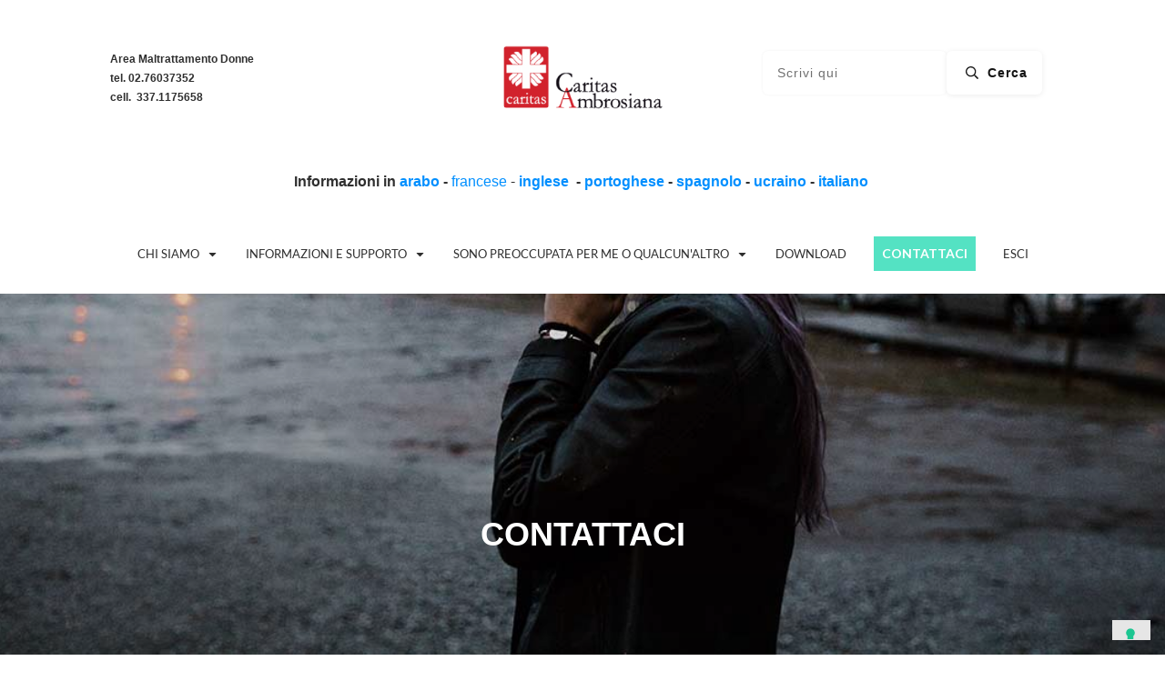

--- FILE ---
content_type: text/html; charset=UTF-8
request_url: https://noneamore.caritasambrosiana.it/contattaci/
body_size: 148513
content:
<!doctype html>
<html lang="it-IT" prefix="og: https://ogp.me/ns#" >
	<head>
		<link rel="profile" href="https://gmpg.org/xfn/11">
		<meta charset="UTF-8">
		<meta name="viewport" content="width=device-width, initial-scale=1">

			<style>img:is([sizes="auto" i], [sizes^="auto," i]) { contain-intrinsic-size: 3000px 1500px }</style>
	
<!-- Ottimizzazione per i motori di ricerca di Rank Math - https://rankmath.com/ -->
<title>Contattaci - Non è amore - Caritas Ambrosiana</title>
<meta name="description" content="Se sei preoccupata per te o per qualcunaltro contattaci. Il nostro Centro Antiviolenza può fornirti tutte le informazioni, il supporto e l&#039;aiuto che cerchi..."/>
<meta name="robots" content="follow, index, max-snippet:-1, max-video-preview:-1, max-image-preview:large"/>
<link rel="canonical" href="https://noneamore.caritasambrosiana.it/contattaci/" />
<meta property="og:locale" content="it_IT" />
<meta property="og:type" content="article" />
<meta property="og:title" content="Contattaci - Non è amore - Caritas Ambrosiana" />
<meta property="og:description" content="Se sei preoccupata per te o per qualcunaltro contattaci. Il nostro Centro Antiviolenza può fornirti tutte le informazioni, il supporto e l&#039;aiuto che cerchi..." />
<meta property="og:url" content="https://noneamore.caritasambrosiana.it/contattaci/" />
<meta property="og:site_name" content="Non è amore" />
<meta property="og:updated_time" content="2023-09-22T11:18:11+02:00" />
<meta property="og:image" content="https://noneamore.caritasambrosiana.it/wp-content/uploads/2021/02/contattaci.jpg" />
<meta property="og:image:secure_url" content="https://noneamore.caritasambrosiana.it/wp-content/uploads/2021/02/contattaci.jpg" />
<meta property="og:image:width" content="1200" />
<meta property="og:image:height" content="597" />
<meta property="og:image:alt" content="Contatti" />
<meta property="og:image:type" content="image/jpeg" />
<meta property="article:published_time" content="2021-02-16T17:07:21+01:00" />
<meta property="article:modified_time" content="2023-09-22T11:18:11+02:00" />
<meta name="twitter:card" content="summary_large_image" />
<meta name="twitter:title" content="Contattaci - Non è amore - Caritas Ambrosiana" />
<meta name="twitter:description" content="Se sei preoccupata per te o per qualcunaltro contattaci. Il nostro Centro Antiviolenza può fornirti tutte le informazioni, il supporto e l&#039;aiuto che cerchi..." />
<meta name="twitter:image" content="https://noneamore.caritasambrosiana.it/wp-content/uploads/2021/02/contattaci.jpg" />
<meta name="twitter:label1" content="Tempo di lettura" />
<meta name="twitter:data1" content="Meno di un minuto" />
<script type="application/ld+json" class="rank-math-schema">{"@context":"https://schema.org","@graph":[{"@type":"Place","@id":"https://noneamore.caritasambrosiana.it/#place","address":{"@type":"PostalAddress","streetAddress":"Via San Bernardin, 4","addressLocality":"Milano","addressRegion":"MI","postalCode":"20122","addressCountry":"Italia"}},{"@type":["NGO","Organization"],"@id":"https://noneamore.caritasambrosiana.it/#organization","name":"Caritas Ambrosiana","url":"https://noneamore.caritasambrosiana.it","email":"maltrattamentodonne@caritasambrosiana.it","address":{"@type":"PostalAddress","streetAddress":"Via San Bernardin, 4","addressLocality":"Milano","addressRegion":"MI","postalCode":"20122","addressCountry":"Italia"},"logo":{"@type":"ImageObject","@id":"https://noneamore.caritasambrosiana.it/#logo","url":"https://noneamore.caritasambrosiana.it/wp-content/uploads/2019/10/caritas-logo-1.png","contentUrl":"https://noneamore.caritasambrosiana.it/wp-content/uploads/2019/10/caritas-logo-1.png","caption":"Caritas Ambrosiana","inLanguage":"it-IT","width":"475","height":"196"},"contactPoint":[{"@type":"ContactPoint","telephone":"+39-02-700371","contactType":"customer support"}],"location":{"@id":"https://noneamore.caritasambrosiana.it/#place"}},{"@type":"WebSite","@id":"https://noneamore.caritasambrosiana.it/#website","url":"https://noneamore.caritasambrosiana.it","name":"Caritas Ambrosiana","publisher":{"@id":"https://noneamore.caritasambrosiana.it/#organization"},"inLanguage":"it-IT"},{"@type":"ImageObject","@id":"https://noneamore.caritasambrosiana.it/wp-content/uploads/2021/02/contattaci.jpg","url":"https://noneamore.caritasambrosiana.it/wp-content/uploads/2021/02/contattaci.jpg","width":"1200","height":"597","caption":"Contatti","inLanguage":"it-IT"},{"@type":"WebPage","@id":"https://noneamore.caritasambrosiana.it/contattaci/#webpage","url":"https://noneamore.caritasambrosiana.it/contattaci/","name":"Contattaci - Non \u00e8 amore - Caritas Ambrosiana","datePublished":"2021-02-16T17:07:21+01:00","dateModified":"2023-09-22T11:18:11+02:00","isPartOf":{"@id":"https://noneamore.caritasambrosiana.it/#website"},"primaryImageOfPage":{"@id":"https://noneamore.caritasambrosiana.it/wp-content/uploads/2021/02/contattaci.jpg"},"inLanguage":"it-IT"},{"@type":"Person","@id":"https://noneamore.caritasambrosiana.it/author/web-admin/","name":"web-admin","url":"https://noneamore.caritasambrosiana.it/author/web-admin/","image":{"@type":"ImageObject","@id":"https://secure.gravatar.com/avatar/d54519c4a637e11c12eb7fa74491b64e8309611b0be50cc8cd4283d0db1362e0?s=96&amp;d=mm&amp;r=g","url":"https://secure.gravatar.com/avatar/d54519c4a637e11c12eb7fa74491b64e8309611b0be50cc8cd4283d0db1362e0?s=96&amp;d=mm&amp;r=g","caption":"web-admin","inLanguage":"it-IT"},"worksFor":{"@id":"https://noneamore.caritasambrosiana.it/#organization"}},{"@type":"Article","headline":"Contattaci - Non \u00e8 amore - Caritas Ambrosiana","keywords":"contattaci","datePublished":"2021-02-16T17:07:21+01:00","dateModified":"2023-09-22T11:18:11+02:00","author":{"@id":"https://noneamore.caritasambrosiana.it/author/web-admin/","name":"web-admin"},"publisher":{"@id":"https://noneamore.caritasambrosiana.it/#organization"},"description":"Se sei preoccupata per te o per qualcunaltro contattaci. Il nostro Centro Antiviolenza pu\u00f2 fornirti tutte le informazioni, il supporto e l&#039;aiuto che cerchi...","name":"Contattaci - Non \u00e8 amore - Caritas Ambrosiana","@id":"https://noneamore.caritasambrosiana.it/contattaci/#richSnippet","isPartOf":{"@id":"https://noneamore.caritasambrosiana.it/contattaci/#webpage"},"image":{"@id":"https://noneamore.caritasambrosiana.it/wp-content/uploads/2021/02/contattaci.jpg"},"inLanguage":"it-IT","mainEntityOfPage":{"@id":"https://noneamore.caritasambrosiana.it/contattaci/#webpage"}}]}</script>
<!-- /Rank Math WordPress SEO plugin -->

<link rel='dns-prefetch' href='//cdn.iubenda.com' />
<link rel='dns-prefetch' href='//accounts.google.com' />
<link rel='dns-prefetch' href='//apis.google.com' />
<link rel="alternate" type="application/rss+xml" title="Non è amore &raquo; Feed" href="https://noneamore.caritasambrosiana.it/feed/" />
<link rel="alternate" type="application/rss+xml" title="Non è amore &raquo; Feed dei commenti" href="https://noneamore.caritasambrosiana.it/comments/feed/" />
<script type="text/javascript">
/* <![CDATA[ */
window._wpemojiSettings = {"baseUrl":"https:\/\/s.w.org\/images\/core\/emoji\/16.0.1\/72x72\/","ext":".png","svgUrl":"https:\/\/s.w.org\/images\/core\/emoji\/16.0.1\/svg\/","svgExt":".svg","source":{"concatemoji":"https:\/\/noneamore.caritasambrosiana.it\/wp-includes\/js\/wp-emoji-release.min.js?ver=6.8.3"}};
/*! This file is auto-generated */
!function(s,n){var o,i,e;function c(e){try{var t={supportTests:e,timestamp:(new Date).valueOf()};sessionStorage.setItem(o,JSON.stringify(t))}catch(e){}}function p(e,t,n){e.clearRect(0,0,e.canvas.width,e.canvas.height),e.fillText(t,0,0);var t=new Uint32Array(e.getImageData(0,0,e.canvas.width,e.canvas.height).data),a=(e.clearRect(0,0,e.canvas.width,e.canvas.height),e.fillText(n,0,0),new Uint32Array(e.getImageData(0,0,e.canvas.width,e.canvas.height).data));return t.every(function(e,t){return e===a[t]})}function u(e,t){e.clearRect(0,0,e.canvas.width,e.canvas.height),e.fillText(t,0,0);for(var n=e.getImageData(16,16,1,1),a=0;a<n.data.length;a++)if(0!==n.data[a])return!1;return!0}function f(e,t,n,a){switch(t){case"flag":return n(e,"\ud83c\udff3\ufe0f\u200d\u26a7\ufe0f","\ud83c\udff3\ufe0f\u200b\u26a7\ufe0f")?!1:!n(e,"\ud83c\udde8\ud83c\uddf6","\ud83c\udde8\u200b\ud83c\uddf6")&&!n(e,"\ud83c\udff4\udb40\udc67\udb40\udc62\udb40\udc65\udb40\udc6e\udb40\udc67\udb40\udc7f","\ud83c\udff4\u200b\udb40\udc67\u200b\udb40\udc62\u200b\udb40\udc65\u200b\udb40\udc6e\u200b\udb40\udc67\u200b\udb40\udc7f");case"emoji":return!a(e,"\ud83e\udedf")}return!1}function g(e,t,n,a){var r="undefined"!=typeof WorkerGlobalScope&&self instanceof WorkerGlobalScope?new OffscreenCanvas(300,150):s.createElement("canvas"),o=r.getContext("2d",{willReadFrequently:!0}),i=(o.textBaseline="top",o.font="600 32px Arial",{});return e.forEach(function(e){i[e]=t(o,e,n,a)}),i}function t(e){var t=s.createElement("script");t.src=e,t.defer=!0,s.head.appendChild(t)}"undefined"!=typeof Promise&&(o="wpEmojiSettingsSupports",i=["flag","emoji"],n.supports={everything:!0,everythingExceptFlag:!0},e=new Promise(function(e){s.addEventListener("DOMContentLoaded",e,{once:!0})}),new Promise(function(t){var n=function(){try{var e=JSON.parse(sessionStorage.getItem(o));if("object"==typeof e&&"number"==typeof e.timestamp&&(new Date).valueOf()<e.timestamp+604800&&"object"==typeof e.supportTests)return e.supportTests}catch(e){}return null}();if(!n){if("undefined"!=typeof Worker&&"undefined"!=typeof OffscreenCanvas&&"undefined"!=typeof URL&&URL.createObjectURL&&"undefined"!=typeof Blob)try{var e="postMessage("+g.toString()+"("+[JSON.stringify(i),f.toString(),p.toString(),u.toString()].join(",")+"));",a=new Blob([e],{type:"text/javascript"}),r=new Worker(URL.createObjectURL(a),{name:"wpTestEmojiSupports"});return void(r.onmessage=function(e){c(n=e.data),r.terminate(),t(n)})}catch(e){}c(n=g(i,f,p,u))}t(n)}).then(function(e){for(var t in e)n.supports[t]=e[t],n.supports.everything=n.supports.everything&&n.supports[t],"flag"!==t&&(n.supports.everythingExceptFlag=n.supports.everythingExceptFlag&&n.supports[t]);n.supports.everythingExceptFlag=n.supports.everythingExceptFlag&&!n.supports.flag,n.DOMReady=!1,n.readyCallback=function(){n.DOMReady=!0}}).then(function(){return e}).then(function(){var e;n.supports.everything||(n.readyCallback(),(e=n.source||{}).concatemoji?t(e.concatemoji):e.wpemoji&&e.twemoji&&(t(e.twemoji),t(e.wpemoji)))}))}((window,document),window._wpemojiSettings);
/* ]]> */
</script>
<style id='wp-emoji-styles-inline-css' type='text/css'>

	img.wp-smiley, img.emoji {
		display: inline !important;
		border: none !important;
		box-shadow: none !important;
		height: 1em !important;
		width: 1em !important;
		margin: 0 0.07em !important;
		vertical-align: -0.1em !important;
		background: none !important;
		padding: 0 !important;
	}
</style>
<link rel='stylesheet' id='wp-block-library-css' href='https://noneamore.caritasambrosiana.it/wp-includes/css/dist/block-library/style.min.css?ver=6.8.3' type='text/css' media='all' />
<style id='classic-theme-styles-inline-css' type='text/css'>
/*! This file is auto-generated */
.wp-block-button__link{color:#fff;background-color:#32373c;border-radius:9999px;box-shadow:none;text-decoration:none;padding:calc(.667em + 2px) calc(1.333em + 2px);font-size:1.125em}.wp-block-file__button{background:#32373c;color:#fff;text-decoration:none}
</style>
<style id='global-styles-inline-css' type='text/css'>
:root{--wp--preset--aspect-ratio--square: 1;--wp--preset--aspect-ratio--4-3: 4/3;--wp--preset--aspect-ratio--3-4: 3/4;--wp--preset--aspect-ratio--3-2: 3/2;--wp--preset--aspect-ratio--2-3: 2/3;--wp--preset--aspect-ratio--16-9: 16/9;--wp--preset--aspect-ratio--9-16: 9/16;--wp--preset--color--black: #000000;--wp--preset--color--cyan-bluish-gray: #abb8c3;--wp--preset--color--white: #ffffff;--wp--preset--color--pale-pink: #f78da7;--wp--preset--color--vivid-red: #cf2e2e;--wp--preset--color--luminous-vivid-orange: #ff6900;--wp--preset--color--luminous-vivid-amber: #fcb900;--wp--preset--color--light-green-cyan: #7bdcb5;--wp--preset--color--vivid-green-cyan: #00d084;--wp--preset--color--pale-cyan-blue: #8ed1fc;--wp--preset--color--vivid-cyan-blue: #0693e3;--wp--preset--color--vivid-purple: #9b51e0;--wp--preset--gradient--vivid-cyan-blue-to-vivid-purple: linear-gradient(135deg,rgba(6,147,227,1) 0%,rgb(155,81,224) 100%);--wp--preset--gradient--light-green-cyan-to-vivid-green-cyan: linear-gradient(135deg,rgb(122,220,180) 0%,rgb(0,208,130) 100%);--wp--preset--gradient--luminous-vivid-amber-to-luminous-vivid-orange: linear-gradient(135deg,rgba(252,185,0,1) 0%,rgba(255,105,0,1) 100%);--wp--preset--gradient--luminous-vivid-orange-to-vivid-red: linear-gradient(135deg,rgba(255,105,0,1) 0%,rgb(207,46,46) 100%);--wp--preset--gradient--very-light-gray-to-cyan-bluish-gray: linear-gradient(135deg,rgb(238,238,238) 0%,rgb(169,184,195) 100%);--wp--preset--gradient--cool-to-warm-spectrum: linear-gradient(135deg,rgb(74,234,220) 0%,rgb(151,120,209) 20%,rgb(207,42,186) 40%,rgb(238,44,130) 60%,rgb(251,105,98) 80%,rgb(254,248,76) 100%);--wp--preset--gradient--blush-light-purple: linear-gradient(135deg,rgb(255,206,236) 0%,rgb(152,150,240) 100%);--wp--preset--gradient--blush-bordeaux: linear-gradient(135deg,rgb(254,205,165) 0%,rgb(254,45,45) 50%,rgb(107,0,62) 100%);--wp--preset--gradient--luminous-dusk: linear-gradient(135deg,rgb(255,203,112) 0%,rgb(199,81,192) 50%,rgb(65,88,208) 100%);--wp--preset--gradient--pale-ocean: linear-gradient(135deg,rgb(255,245,203) 0%,rgb(182,227,212) 50%,rgb(51,167,181) 100%);--wp--preset--gradient--electric-grass: linear-gradient(135deg,rgb(202,248,128) 0%,rgb(113,206,126) 100%);--wp--preset--gradient--midnight: linear-gradient(135deg,rgb(2,3,129) 0%,rgb(40,116,252) 100%);--wp--preset--font-size--small: 13px;--wp--preset--font-size--medium: 20px;--wp--preset--font-size--large: 36px;--wp--preset--font-size--x-large: 42px;--wp--preset--spacing--20: 0.44rem;--wp--preset--spacing--30: 0.67rem;--wp--preset--spacing--40: 1rem;--wp--preset--spacing--50: 1.5rem;--wp--preset--spacing--60: 2.25rem;--wp--preset--spacing--70: 3.38rem;--wp--preset--spacing--80: 5.06rem;--wp--preset--shadow--natural: 6px 6px 9px rgba(0, 0, 0, 0.2);--wp--preset--shadow--deep: 12px 12px 50px rgba(0, 0, 0, 0.4);--wp--preset--shadow--sharp: 6px 6px 0px rgba(0, 0, 0, 0.2);--wp--preset--shadow--outlined: 6px 6px 0px -3px rgba(255, 255, 255, 1), 6px 6px rgba(0, 0, 0, 1);--wp--preset--shadow--crisp: 6px 6px 0px rgba(0, 0, 0, 1);}:where(.is-layout-flex){gap: 0.5em;}:where(.is-layout-grid){gap: 0.5em;}body .is-layout-flex{display: flex;}.is-layout-flex{flex-wrap: wrap;align-items: center;}.is-layout-flex > :is(*, div){margin: 0;}body .is-layout-grid{display: grid;}.is-layout-grid > :is(*, div){margin: 0;}:where(.wp-block-columns.is-layout-flex){gap: 2em;}:where(.wp-block-columns.is-layout-grid){gap: 2em;}:where(.wp-block-post-template.is-layout-flex){gap: 1.25em;}:where(.wp-block-post-template.is-layout-grid){gap: 1.25em;}.has-black-color{color: var(--wp--preset--color--black) !important;}.has-cyan-bluish-gray-color{color: var(--wp--preset--color--cyan-bluish-gray) !important;}.has-white-color{color: var(--wp--preset--color--white) !important;}.has-pale-pink-color{color: var(--wp--preset--color--pale-pink) !important;}.has-vivid-red-color{color: var(--wp--preset--color--vivid-red) !important;}.has-luminous-vivid-orange-color{color: var(--wp--preset--color--luminous-vivid-orange) !important;}.has-luminous-vivid-amber-color{color: var(--wp--preset--color--luminous-vivid-amber) !important;}.has-light-green-cyan-color{color: var(--wp--preset--color--light-green-cyan) !important;}.has-vivid-green-cyan-color{color: var(--wp--preset--color--vivid-green-cyan) !important;}.has-pale-cyan-blue-color{color: var(--wp--preset--color--pale-cyan-blue) !important;}.has-vivid-cyan-blue-color{color: var(--wp--preset--color--vivid-cyan-blue) !important;}.has-vivid-purple-color{color: var(--wp--preset--color--vivid-purple) !important;}.has-black-background-color{background-color: var(--wp--preset--color--black) !important;}.has-cyan-bluish-gray-background-color{background-color: var(--wp--preset--color--cyan-bluish-gray) !important;}.has-white-background-color{background-color: var(--wp--preset--color--white) !important;}.has-pale-pink-background-color{background-color: var(--wp--preset--color--pale-pink) !important;}.has-vivid-red-background-color{background-color: var(--wp--preset--color--vivid-red) !important;}.has-luminous-vivid-orange-background-color{background-color: var(--wp--preset--color--luminous-vivid-orange) !important;}.has-luminous-vivid-amber-background-color{background-color: var(--wp--preset--color--luminous-vivid-amber) !important;}.has-light-green-cyan-background-color{background-color: var(--wp--preset--color--light-green-cyan) !important;}.has-vivid-green-cyan-background-color{background-color: var(--wp--preset--color--vivid-green-cyan) !important;}.has-pale-cyan-blue-background-color{background-color: var(--wp--preset--color--pale-cyan-blue) !important;}.has-vivid-cyan-blue-background-color{background-color: var(--wp--preset--color--vivid-cyan-blue) !important;}.has-vivid-purple-background-color{background-color: var(--wp--preset--color--vivid-purple) !important;}.has-black-border-color{border-color: var(--wp--preset--color--black) !important;}.has-cyan-bluish-gray-border-color{border-color: var(--wp--preset--color--cyan-bluish-gray) !important;}.has-white-border-color{border-color: var(--wp--preset--color--white) !important;}.has-pale-pink-border-color{border-color: var(--wp--preset--color--pale-pink) !important;}.has-vivid-red-border-color{border-color: var(--wp--preset--color--vivid-red) !important;}.has-luminous-vivid-orange-border-color{border-color: var(--wp--preset--color--luminous-vivid-orange) !important;}.has-luminous-vivid-amber-border-color{border-color: var(--wp--preset--color--luminous-vivid-amber) !important;}.has-light-green-cyan-border-color{border-color: var(--wp--preset--color--light-green-cyan) !important;}.has-vivid-green-cyan-border-color{border-color: var(--wp--preset--color--vivid-green-cyan) !important;}.has-pale-cyan-blue-border-color{border-color: var(--wp--preset--color--pale-cyan-blue) !important;}.has-vivid-cyan-blue-border-color{border-color: var(--wp--preset--color--vivid-cyan-blue) !important;}.has-vivid-purple-border-color{border-color: var(--wp--preset--color--vivid-purple) !important;}.has-vivid-cyan-blue-to-vivid-purple-gradient-background{background: var(--wp--preset--gradient--vivid-cyan-blue-to-vivid-purple) !important;}.has-light-green-cyan-to-vivid-green-cyan-gradient-background{background: var(--wp--preset--gradient--light-green-cyan-to-vivid-green-cyan) !important;}.has-luminous-vivid-amber-to-luminous-vivid-orange-gradient-background{background: var(--wp--preset--gradient--luminous-vivid-amber-to-luminous-vivid-orange) !important;}.has-luminous-vivid-orange-to-vivid-red-gradient-background{background: var(--wp--preset--gradient--luminous-vivid-orange-to-vivid-red) !important;}.has-very-light-gray-to-cyan-bluish-gray-gradient-background{background: var(--wp--preset--gradient--very-light-gray-to-cyan-bluish-gray) !important;}.has-cool-to-warm-spectrum-gradient-background{background: var(--wp--preset--gradient--cool-to-warm-spectrum) !important;}.has-blush-light-purple-gradient-background{background: var(--wp--preset--gradient--blush-light-purple) !important;}.has-blush-bordeaux-gradient-background{background: var(--wp--preset--gradient--blush-bordeaux) !important;}.has-luminous-dusk-gradient-background{background: var(--wp--preset--gradient--luminous-dusk) !important;}.has-pale-ocean-gradient-background{background: var(--wp--preset--gradient--pale-ocean) !important;}.has-electric-grass-gradient-background{background: var(--wp--preset--gradient--electric-grass) !important;}.has-midnight-gradient-background{background: var(--wp--preset--gradient--midnight) !important;}.has-small-font-size{font-size: var(--wp--preset--font-size--small) !important;}.has-medium-font-size{font-size: var(--wp--preset--font-size--medium) !important;}.has-large-font-size{font-size: var(--wp--preset--font-size--large) !important;}.has-x-large-font-size{font-size: var(--wp--preset--font-size--x-large) !important;}
:where(.wp-block-post-template.is-layout-flex){gap: 1.25em;}:where(.wp-block-post-template.is-layout-grid){gap: 1.25em;}
:where(.wp-block-columns.is-layout-flex){gap: 2em;}:where(.wp-block-columns.is-layout-grid){gap: 2em;}
:root :where(.wp-block-pullquote){font-size: 1.5em;line-height: 1.6;}
</style>
<link rel='stylesheet' id='tve_style_family_tve_flt-css' href='https://noneamore.caritasambrosiana.it/wp-content/plugins/thrive-visual-editor/editor/css/thrive_flat.css?ver=10.7.3' type='text/css' media='all' />
<link rel='stylesheet' id='thrive-theme-styles-css' href='https://noneamore.caritasambrosiana.it/wp-content/themes/thrive-theme/inc/assets/dist/theme.css?ver=10.7.3' type='text/css' media='all' />
<link rel='stylesheet' id='thrive-theme-css' href='https://noneamore.caritasambrosiana.it/wp-content/themes/thrive-theme/style.css?ver=10.7.3' type='text/css' media='all' />
<link rel='stylesheet' id='thrive-template-css' href='//noneamore.caritasambrosiana.it/wp-content/uploads/thrive/theme-template-1695374240.css?ver=10.7.3' type='text/css' media='all' />

<script  type="text/javascript" class=" _iub_cs_skip" type="text/javascript" id="iubenda-head-inline-scripts-0">
/* <![CDATA[ */

var _iub = _iub || [];
_iub.csConfiguration = {"ccpaAcknowledgeOnDisplay":true,"ccpaApplies":true,"consentOnContinuedBrowsing":false,"enableCcpa":true,"floatingPreferencesButtonDisplay":"bottom-right","invalidateConsentWithoutLog":true,"perPurposeConsent":true,"siteId":2689253,"whitelabel":false,"cookiePolicyId":26050477,"lang":"it", "banner":{ "acceptButtonDisplay":true,"closeButtonDisplay":false,"customizeButtonDisplay":true,"explicitWithdrawal":true,"listPurposes":true,"position":"float-top-center","rejectButtonDisplay":true }};
/* ]]> */
</script>
<script  type="text/javascript" class=" _iub_cs_skip" type="text/javascript" src="//cdn.iubenda.com/cs/ccpa/stub.js?ver=3.12.4" id="iubenda-head-scripts-0-js"></script>
<script  type="text/javascript" charset="UTF-8" async="" class=" _iub_cs_skip" type="text/javascript" src="//cdn.iubenda.com/cs/iubenda_cs.js?ver=3.12.4" id="iubenda-head-scripts-1-js"></script>
<script type="text/javascript" src="https://noneamore.caritasambrosiana.it/wp-includes/js/jquery/jquery.min.js?ver=3.7.1" id="jquery-core-js"></script>
<script type="text/javascript" src="https://noneamore.caritasambrosiana.it/wp-includes/js/jquery/jquery-migrate.min.js?ver=3.4.1" id="jquery-migrate-js"></script>
<script type="text/javascript" src="https://noneamore.caritasambrosiana.it/wp-includes/js/jquery/ui/core.min.js?ver=1.13.3" id="jquery-ui-core-js"></script>
<script type="text/javascript" src="https://noneamore.caritasambrosiana.it/wp-includes/js/jquery/ui/menu.min.js?ver=1.13.3" id="jquery-ui-menu-js"></script>
<script type="text/javascript" src="https://noneamore.caritasambrosiana.it/wp-includes/js/dist/dom-ready.min.js?ver=f77871ff7694fffea381" id="wp-dom-ready-js"></script>
<script type="text/javascript" src="https://noneamore.caritasambrosiana.it/wp-includes/js/dist/hooks.min.js?ver=4d63a3d491d11ffd8ac6" id="wp-hooks-js"></script>
<script type="text/javascript" src="https://noneamore.caritasambrosiana.it/wp-includes/js/dist/i18n.min.js?ver=5e580eb46a90c2b997e6" id="wp-i18n-js"></script>
<script type="text/javascript" id="wp-i18n-js-after">
/* <![CDATA[ */
wp.i18n.setLocaleData( { 'text direction\u0004ltr': [ 'ltr' ] } );
/* ]]> */
</script>
<script type="text/javascript" id="wp-a11y-js-translations">
/* <![CDATA[ */
( function( domain, translations ) {
	var localeData = translations.locale_data[ domain ] || translations.locale_data.messages;
	localeData[""].domain = domain;
	wp.i18n.setLocaleData( localeData, domain );
} )( "default", {"translation-revision-date":"2025-11-21 12:08:40+0000","generator":"GlotPress\/4.0.3","domain":"messages","locale_data":{"messages":{"":{"domain":"messages","plural-forms":"nplurals=2; plural=n != 1;","lang":"it"},"Notifications":["Notifiche"]}},"comment":{"reference":"wp-includes\/js\/dist\/a11y.js"}} );
/* ]]> */
</script>
<script type="text/javascript" src="https://noneamore.caritasambrosiana.it/wp-includes/js/dist/a11y.min.js?ver=3156534cc54473497e14" id="wp-a11y-js"></script>
<script type="text/javascript" src="https://noneamore.caritasambrosiana.it/wp-includes/js/jquery/ui/autocomplete.min.js?ver=1.13.3" id="jquery-ui-autocomplete-js"></script>
<script type="text/javascript" src="https://noneamore.caritasambrosiana.it/wp-includes/js/imagesloaded.min.js?ver=5.0.0" id="imagesloaded-js"></script>
<script type="text/javascript" src="https://noneamore.caritasambrosiana.it/wp-includes/js/masonry.min.js?ver=4.2.2" id="masonry-js"></script>
<script type="text/javascript" src="https://noneamore.caritasambrosiana.it/wp-includes/js/jquery/jquery.masonry.min.js?ver=3.1.2b" id="jquery-masonry-js"></script>
<script type="text/javascript" id="tve_frontend-js-extra">
/* <![CDATA[ */
var tve_frontend_options = {"ajaxurl":"https:\/\/noneamore.caritasambrosiana.it\/wp-admin\/admin-ajax.php","is_editor_page":"","page_events":[],"is_single":"1","social_fb_app_id":"","dash_url":"https:\/\/noneamore.caritasambrosiana.it\/wp-content\/themes\/thrive-theme\/thrive-dashboard","queried_object":{"ID":346,"post_author":"1"},"query_vars":{"page":"","pagename":"contattaci"},"$_POST":[],"translations":{"Copy":"Copy","empty_username":"ERROR: The username field is empty.","empty_password":"ERROR: The password field is empty.","empty_login":"ERROR: Enter a username or email address.","min_chars":"At least %s characters are needed","no_headings":"No headings found","registration_err":{"required_field":"<strong>Error<\/strong>: This field is required","required_email":"<strong>Error<\/strong>: Please type your email address","invalid_email":"<strong>Error<\/strong>: The email address isn&#8217;t correct","passwordmismatch":"<strong>Error<\/strong>: Password mismatch"}},"routes":{"posts":"https:\/\/noneamore.caritasambrosiana.it\/wp-json\/tcb\/v1\/posts","video_reporting":"https:\/\/noneamore.caritasambrosiana.it\/wp-json\/tcb\/v1\/video-reporting"},"nonce":"1b2ffacf61","allow_video_src":"","google_client_id":null,"google_api_key":null,"facebook_app_id":null,"lead_generation_custom_tag_apis":["activecampaign","aweber","convertkit","drip","klicktipp","mailchimp","sendlane","zapier"],"post_request_data":[],"user_profile_nonce":"d75290b7fd","ip":"3.144.125.2","current_user":[],"post_id":"346","post_title":"Contattaci","post_type":"page","post_url":"https:\/\/noneamore.caritasambrosiana.it\/contattaci\/","is_lp":"","conditional_display":{"is_tooltip_dismissed":false}};
/* ]]> */
</script>
<script type="text/javascript" src="https://noneamore.caritasambrosiana.it/wp-content/plugins/thrive-visual-editor/editor/js/dist/modules/general.min.js?ver=10.7.3" id="tve_frontend-js"></script>
<script type="text/javascript" src="https://noneamore.caritasambrosiana.it/wp-includes/js/plupload/moxie.min.js?ver=1.3.5.1" id="moxiejs-js"></script>
<script type="text/javascript" id="theme-frontend-js-extra">
/* <![CDATA[ */
var thrive_front_localize = {"comments_form":{"error_defaults":{"email":"Email address invalid","url":"Website address invalid","required":"Required field missing"}},"routes":{"posts":"https:\/\/noneamore.caritasambrosiana.it\/wp-json\/tcb\/v1\/posts","frontend":"https:\/\/noneamore.caritasambrosiana.it\/wp-json\/ttb\/v1\/frontend"},"tar_post_url":"?tve=true&action=architect&from_theme=1","is_editor":"","ID":"226","template_url":"?tve=true&action=architect&from_tar=346","pagination_url":{"template":"https:\/\/noneamore.caritasambrosiana.it\/contattaci\/page\/[thrive_page_number]\/","base":"https:\/\/noneamore.caritasambrosiana.it\/contattaci\/"},"sidebar_visibility":[],"is_singular":"1","is_user_logged_in":""};
/* ]]> */
</script>
<script type="text/javascript" src="https://noneamore.caritasambrosiana.it/wp-content/themes/thrive-theme/inc/assets/dist/frontend.min.js?ver=10.7.3" id="theme-frontend-js"></script>
<link rel="https://api.w.org/" href="https://noneamore.caritasambrosiana.it/wp-json/" /><link rel="alternate" title="JSON" type="application/json" href="https://noneamore.caritasambrosiana.it/wp-json/wp/v2/pages/346" /><link rel="EditURI" type="application/rsd+xml" title="RSD" href="https://noneamore.caritasambrosiana.it/xmlrpc.php?rsd" />
<meta name="generator" content="WordPress 6.8.3" />
<link rel='shortlink' href='https://noneamore.caritasambrosiana.it/?p=346' />
<link rel="alternate" title="oEmbed (JSON)" type="application/json+oembed" href="https://noneamore.caritasambrosiana.it/wp-json/oembed/1.0/embed?url=https%3A%2F%2Fnoneamore.caritasambrosiana.it%2Fcontattaci%2F" />
<link rel="alternate" title="oEmbed (XML)" type="text/xml+oembed" href="https://noneamore.caritasambrosiana.it/wp-json/oembed/1.0/embed?url=https%3A%2F%2Fnoneamore.caritasambrosiana.it%2Fcontattaci%2F&#038;format=xml" />
<style type="text/css" id="tve_global_variables">:root{--tcb-color-0:rgb(26, 26, 26);--tcb-color-0-h:0;--tcb-color-0-s:0%;--tcb-color-0-l:10%;--tcb-color-0-a:1;--tcb-color-1:rgb(255, 255, 255);--tcb-color-1-h:0;--tcb-color-1-s:0%;--tcb-color-1-l:100%;--tcb-color-1-a:1;--tcb-color-2:rgb(51, 51, 51);--tcb-color-2-h:0;--tcb-color-2-s:0%;--tcb-color-2-l:20%;--tcb-color-2-a:1;--tcb-color-3:rgb(243, 255, 0);--tcb-color-3-h:62;--tcb-color-3-s:100%;--tcb-color-3-l:50%;--tcb-color-3-a:1;--tcb-background-author-image:url(https://secure.gravatar.com/avatar/d54519c4a637e11c12eb7fa74491b64e8309611b0be50cc8cd4283d0db1362e0?s=256&d=mm&r=g);--tcb-background-user-image:url();--tcb-background-featured-image-thumbnail:url(https://noneamore.caritasambrosiana.it/wp-content/uploads/2021/02/contattaci.jpg);--tcb-skin-color-0:hsla(var(--tcb-theme-main-master-h,210), var(--tcb-theme-main-master-s,77%), var(--tcb-theme-main-master-l,54%), var(--tcb-theme-main-master-a,1));--tcb-skin-color-0-h:var(--tcb-theme-main-master-h,210);--tcb-skin-color-0-s:var(--tcb-theme-main-master-s,77%);--tcb-skin-color-0-l:var(--tcb-theme-main-master-l,54%);--tcb-skin-color-0-a:var(--tcb-theme-main-master-a,1);--tcb-skin-color-1:hsla(calc(var(--tcb-theme-main-master-h,210) - 0 ), 79%, 54%, 0.5);--tcb-skin-color-1-h:calc(var(--tcb-theme-main-master-h,210) - 0 );--tcb-skin-color-1-s:79%;--tcb-skin-color-1-l:54%;--tcb-skin-color-1-a:0.5;--tcb-skin-color-3:hsla(calc(var(--tcb-theme-main-master-h,210) + 30 ), 85%, 13%, 1);--tcb-skin-color-3-h:calc(var(--tcb-theme-main-master-h,210) + 30 );--tcb-skin-color-3-s:85%;--tcb-skin-color-3-l:13%;--tcb-skin-color-3-a:1;--tcb-skin-color-8:hsla(calc(var(--tcb-theme-main-master-h,210) - 0 ), 79%, 54%, 0.18);--tcb-skin-color-8-h:calc(var(--tcb-theme-main-master-h,210) - 0 );--tcb-skin-color-8-s:79%;--tcb-skin-color-8-l:54%;--tcb-skin-color-8-a:0.18;--tcb-skin-color-9:hsla(calc(var(--tcb-theme-main-master-h,210) - 3 ), 56%, 96%, 1);--tcb-skin-color-9-h:calc(var(--tcb-theme-main-master-h,210) - 3 );--tcb-skin-color-9-s:56%;--tcb-skin-color-9-l:96%;--tcb-skin-color-9-a:1;--tcb-skin-color-10:hsla(calc(var(--tcb-theme-main-master-h,210) - 21 ), 100%, 81%, 1);--tcb-skin-color-10-h:calc(var(--tcb-theme-main-master-h,210) - 21 );--tcb-skin-color-10-s:100%;--tcb-skin-color-10-l:81%;--tcb-skin-color-10-a:1;--tcb-skin-color-13:hsla(calc(var(--tcb-theme-main-master-h,210) - 0 ), 79%, 36%, 0.5);--tcb-skin-color-13-h:calc(var(--tcb-theme-main-master-h,210) - 0 );--tcb-skin-color-13-s:79%;--tcb-skin-color-13-l:36%;--tcb-skin-color-13-a:0.5;--tcb-skin-color-16:hsla(calc(var(--tcb-theme-main-master-h,210) - 0 ), 3%, 36%, 1);--tcb-skin-color-16-h:calc(var(--tcb-theme-main-master-h,210) - 0 );--tcb-skin-color-16-s:3%;--tcb-skin-color-16-l:36%;--tcb-skin-color-16-a:1;--tcb-skin-color-18:hsla(calc(var(--tcb-theme-main-master-h,210) - 0 ), calc(var(--tcb-theme-main-master-s,77%) + 2% ), calc(var(--tcb-theme-main-master-l,54%) - 0% ), 0.8);--tcb-skin-color-18-h:calc(var(--tcb-theme-main-master-h,210) - 0 );--tcb-skin-color-18-s:calc(var(--tcb-theme-main-master-s,77%) + 2% );--tcb-skin-color-18-l:calc(var(--tcb-theme-main-master-l,54%) - 0% );--tcb-skin-color-18-a:0.8;--tcb-skin-color-19:hsla(calc(var(--tcb-theme-main-master-h,210) - 3 ), 56%, 96%, 0.85);--tcb-skin-color-19-h:calc(var(--tcb-theme-main-master-h,210) - 3 );--tcb-skin-color-19-s:56%;--tcb-skin-color-19-l:96%;--tcb-skin-color-19-a:0.85;--tcb-skin-color-20:hsla(calc(var(--tcb-theme-main-master-h,210) - 3 ), 56%, 96%, 0.9);--tcb-skin-color-20-h:calc(var(--tcb-theme-main-master-h,210) - 3 );--tcb-skin-color-20-s:56%;--tcb-skin-color-20-l:96%;--tcb-skin-color-20-a:0.9;--tcb-skin-color-21:hsla(calc(var(--tcb-theme-main-master-h,210) - 210 ), calc(var(--tcb-theme-main-master-s,77%) - 77% ), calc(var(--tcb-theme-main-master-l,54%) + 46% ), 1);--tcb-skin-color-21-h:calc(var(--tcb-theme-main-master-h,210) - 210 );--tcb-skin-color-21-s:calc(var(--tcb-theme-main-master-s,77%) - 77% );--tcb-skin-color-21-l:calc(var(--tcb-theme-main-master-l,54%) + 46% );--tcb-skin-color-21-a:1;--tcb-skin-color-2:rgb(248, 248, 248);--tcb-skin-color-2-h:0;--tcb-skin-color-2-s:0%;--tcb-skin-color-2-l:97%;--tcb-skin-color-2-a:1;--tcb-skin-color-4:rgb(12, 17, 21);--tcb-skin-color-4-h:206;--tcb-skin-color-4-s:27%;--tcb-skin-color-4-l:6%;--tcb-skin-color-4-a:1;--tcb-skin-color-5:rgb(106, 107, 108);--tcb-skin-color-5-h:210;--tcb-skin-color-5-s:0%;--tcb-skin-color-5-l:41%;--tcb-skin-color-5-a:1;--tcb-skin-color-14:rgb(230, 230, 230);--tcb-skin-color-14-h:0;--tcb-skin-color-14-s:0%;--tcb-skin-color-14-l:90%;--tcb-skin-color-14-a:1;--tcb-skin-color-22:rgb(255, 255, 255);--tcb-skin-color-22-h:0;--tcb-skin-color-22-s:0%;--tcb-skin-color-22-l:100%;--tcb-skin-color-22-a:1;--tcb-main-master-h:168;--tcb-main-master-s:75.7%;--tcb-main-master-l:41.96%;--tcb-main-master-a:1;--tcb-theme-main-master-h:168;--tcb-theme-main-master-s:75.7%;--tcb-theme-main-master-l:41.96%;--tcb-theme-main-master-a:1;}</style>
<!--BEGIN: TRACKING CODE MANAGER (v2.5.0) BY INTELLYWP.COM IN HEAD//-->
<!-- Global site tag (gtag.js) - Google Analytics -->
<script async src="https://www.googletagmanager.com/gtag/js?id=G-2L4PG4TZEG"></script>
<script>
  window.dataLayer = window.dataLayer || [];
  function gtag(){dataLayer.push(arguments);}
  gtag('js', new Date());

  gtag('config', 'G-2L4PG4TZEG');
</script>
<!--END: https://wordpress.org/plugins/tracking-code-manager IN HEAD//--><style id="thrive-dynamic-css" type="text/css">@media (min-width: 300px){.tve-theme-226 .top-section .section-background{background-image: linear-gradient(rgba(2, 3, 4, 0.12) 10%, rgba(2, 3, 4, 0.45) 100%), url("https://noneamore.caritasambrosiana.it/wp-content/uploads/2021/02/contattaci.jpg") !important;}}</style><style type="text/css">.recentcomments a{display:inline !important;padding:0 !important;margin:0 !important;}</style><link type="text/css" rel="stylesheet" class="thrive-external-font" href="https://fonts.googleapis.com/css?family=Muli:400,700,600,300,800,200,900,500,300i,500i,400i,900i,600i,800i,700i,200i&#038;subset=latin&#038;display=swap"><link type="text/css" rel="stylesheet" class="thrive-external-font" href="https://fonts.googleapis.com/css?family=Mulish:400,500&#038;subset=latin&#038;display=swap"><link type="text/css" rel="stylesheet" class="thrive-external-font" href="https://fonts.googleapis.com/css?family=Literata:400,400i,600,600i,500,500i,700,700i&#038;subset=latin&#038;display=swap"><link type="text/css" rel="stylesheet" class="thrive-external-font" href="https://fonts.googleapis.com/css?family=Lato:300,100,700&#038;subset=latin&#038;display=swap"><style type="text/css" id="thrive-default-styles"></style>			<style class="tve_custom_style">@import url("//fonts.googleapis.com/css?family=Mulish:500&subset=latin");@media (min-width: 300px){:not(#tve) [data-css="tve-u-177ab9ac719"] p,:not(#tve) [data-css="tve-u-177ab9ac719"] li,:not(#tve) [data-css="tve-u-177ab9ac719"] blockquote,:not(#tve) [data-css="tve-u-177ab9ac719"] address,:not(#tve) [data-css="tve-u-177ab9ac719"] .tcb-plain-text,:not(#tve) [data-css="tve-u-177ab9ac719"] label{font-size: var(--tve-font-size,16px);}[data-css="tve-u-177ab9ac719"]{--tve-font-size: 16px;text-align: center;}[data-css="tve-u-177ab9ac718"]{padding-top: 20px !important;padding-bottom: 1px !important;margin-bottom: 0px !important;}[data-css="tve-u-177ab9ac732"]{border-left: medium !important;background-image: none !important;}[data-css="tve-u-177ab9ac71e"]{text-align: center;}[data-css="tve-u-177ab9ac728"]{margin-bottom: 0px !important;margin-top: 0px !important;padding: 35px 30px !important;}[data-css="tve-u-177ab9ac72a"]{margin-bottom: 15px !important;}:not(#tve) [data-css="tve-u-177ab9ac72b"]{padding-top: 0px !important;margin-top: 0px !important;padding-bottom: 0px !important;margin-bottom: 0px !important;font-size: 21px !important;}[data-css="tve-u-177ab9ac72c"]{padding: 1px !important;}[data-css="tve-u-177ab9ac71f"]{margin-top: 0px !important;padding: 0px !important;margin-bottom: 0px !important;}[data-css="tve-u-177ab9ac720"]{background-image: linear-gradient(hsla(calc(var(--tcb-main-master-h,210) - 2 ),48%,93%,1),hsla(calc(var(--tcb-main-master-h,210) - 2 ),48%,93%,1))!important;background-size: auto !important;background-position: 50% 50% !important;background-attachment: scroll !important;background-repeat: no-repeat !important;}[data-css="tve-u-177ab9ac722"]{float: none;max-width: 294px;padding: 5px 7px 4px !important;margin: 0px auto -6px !important;}[data-css="tve-u-177ab9ac723"]{border-radius: 5px;overflow: hidden;background-image: linear-gradient(hsla(var(--tcb-main-master-h,210),var(--tcb-main-master-s,77%),var(--tcb-main-master-l,54%),1),hsla(var(--tcb-main-master-h,210),var(--tcb-main-master-s,77%),var(--tcb-main-master-l,54%),1))!important;background-size: auto !important;background-position: 50% 50% !important;background-attachment: scroll !important;background-repeat: no-repeat !important;}[data-css="tve-u-177ab9ac724"]{--tve-font-size: 10px;}[data-css="tve-u-177ab9ac725"]{max-width: 242px;overflow: hidden;float: none;background-image: none !important;margin-bottom: 0px !important;border-radius: 0px !important;padding: 5px !important;margin-left: auto !important;margin-right: auto !important;--tve-applied-max-width: 242px!important;}:not(#tve) [data-css="tve-u-177ab9ac733"]{letter-spacing: 5px;text-transform: uppercase !important;color: rgb(255,255,255) !important;--tcb-applied-color: rgb(255,255,255)!important;font-size: 11px !important;padding-top: 0px !important;margin-top: 0px !important;padding-bottom: 0px !important;margin-bottom: 0px !important;}[data-css="tve-u-177ab9ac727"]{font-size: 15px;margin-left: auto;margin-right: auto;width: 15px;height: 15px;margin-top: 0px !important;margin-bottom: -9px !important;}:not(#tve) [data-css="tve-u-177ab9ac727"] > :first-child{color: hsla(var(--tcb-main-master-h,210),var(--tcb-main-master-s,77%),var(--tcb-main-master-l,54%),1);}[data-css="tve-u-177ab9ac71c"]{padding: 0px 0px 1px !important;margin-top: 0px !important;margin-bottom: 30px !important;}[data-css="tve-u-177ab9ac71a"]{margin-bottom: 30px !important;}[data-css="tve-u-177ab9ac71d"]{border-left: medium !important;background-image: none !important;}[data-css="tve-u-177ab9ac72e"]{border-left: medium !important;background-image: none !important;}[data-css="tve-u-177ab9ac729"]{background-image: linear-gradient(rgb(245,245,245),rgb(245,245,245)) !important;background-size: auto !important;background-position: 50% 50% !important;background-attachment: scroll !important;background-repeat: no-repeat !important;}[data-css="tve-u-177ab9ac730"]{background-image: linear-gradient(rgb(245,245,245),rgb(245,245,245)) !important;background-size: auto !important;background-position: 50% 50% !important;background-attachment: scroll !important;background-repeat: no-repeat !important;}[data-css="tve-u-177ab9ac734"]{background-image: linear-gradient(rgb(249,249,249),rgb(249,249,249)) !important;background-size: auto !important;background-position: 50% 50% !important;background-attachment: scroll !important;background-repeat: no-repeat !important;}:not(#tve) [data-css="tve-u-177ab9ac726"]{letter-spacing: 5px;text-transform: uppercase !important;color: rgb(255,255,255) !important;--tcb-applied-color: rgb(255,255,255)!important;font-size: 11px !important;padding-top: 0px !important;margin-top: 0px !important;padding-bottom: 0px !important;margin-bottom: 0px !important;}:not(#tve) [data-css="tve-u-177ab9ac72f"]{letter-spacing: 5px;text-transform: uppercase !important;color: rgb(255,255,255) !important;--tcb-applied-color: rgb(255,255,255)!important;font-size: 11px !important;padding-top: 0px !important;margin-top: 0px !important;padding-bottom: 0px !important;margin-bottom: 0px !important;}:not(#tve) [data-css="tve-u-177ab9ac72d"]{padding-bottom: 0px !important;margin-bottom: 0px !important;}:not(#tve) [data-css="tve-u-177ab9ac731"]{padding-bottom: 0px !important;margin-bottom: 0px !important;}:not(#tve) [data-css="tve-u-177ab9ac735"]{padding-bottom: 0px !important;margin-bottom: 0px !important;}:not(#tve) [data-css="tve-u-177ab9ac71b"]{padding-top: 0px !important;margin-top: 0px !important;padding-bottom: 0px !important;margin-bottom: 0px !important;font-size: 26px !important;}[data-css="tve-u-177ab9dce28"] .tcb-button-link{letter-spacing: var(--tve-letter-spacing,2px);background-color: var(--tcb-local-color-17ee7)!important;padding: 22px !important;background-image: none !important;}:not(#tve) [data-css="tve-u-177ab9dce28"] .tcb-button-link{font-size: var(--tve-font-size,16px)!important;}[data-css="tve-u-177ab9dce28"]{--tve-font-size: 16px;--tve-font-weight: var(--g-regular-weight,normal);--tve-letter-spacing: 2px;--tcb-local-color-b9181: rgb(19,114,211);--tcb-local-color-17ee7: rgb(19,114,211);}:not(#tve) [data-css="tve-u-177ab9dce28"] .tcb-button-link span{font-weight: var(--tve-font-weight,var(--g-regular-weight,normal));}:not(#tve) [data-css="tve-u-177ab9dce28"]:hover .tcb-button-link{background-image: linear-gradient(rgba(255,255,255,0.08),rgba(255,255,255,0.08)) !important;background-size: auto !important;background-position: 50% 50% !important;background-attachment: scroll !important;background-repeat: no-repeat !important;background-color: var(--tcb-local-color-17ee7)!important;}[data-css="tve-u-177ab9dce29"]{--tcb-local-color-icon: rgb(255,255,255);--tcb-local-color-var: rgb(255,255,255);--tve-icon-size: 16px;}:not(#tve) [data-css="tve-u-177ab9dce26"]{color: rgb(187,187,187) !important;--tcb-applied-color: rgb(187,187,187)!important;--tve-applied-color: rgb(187,187,187)!important;font-size: 12px !important;font-family: Arial,Helvetica,sans-serif !important;font-weight: var(--g-regular-weight,normal)!important;}[data-css="tve-u-177ab9dce25"]{margin-bottom: 10px !important;}[data-css="tve-u-177ab9dceb8"]{--tcb-local-color-fe6dd: var(--tcb-local-color-6b81d);float: none;--form-color: --tcb-skin-color-0;--tcb-local-color-31f4a: rgba(47,138,229,0.05);margin-left: auto !important;margin-right: auto !important;max-width: 700px !important;background-color: transparent !important;--tve-applied-background-color: transparent!important;--tcb-local-color-6b81d: var(--tcb-skin-color-0)!important;--tcb-local-color-2ef3c: rgb(24,104,87)!important;}#lg-kl87gt6f .tve-form-button.tve-color-set{--tcb-local-color-3e1f8: rgb(26,109,188);--tcb-local-color-17ee7: var(--tcb-local-color-6b81d);}#lg-kl87gt6f .tve-form-button{--tcb-local-color-3e1f8: rgb(47,138,229);float: none;z-index: 3;position: relative;--tve-letter-spacing: 1px;--tve-color: rgb(255,255,255);--tve-applied---tve-color: rgb(255,255,255);--tve-alignment: center;margin: 20px auto 0px !important;}:not(#tve) #lg-kl87gt6f .tve_lg_regular_input:not(.tcb-excluded-from-group-item) input,:not(#tve) #lg-kl87gt6f .tve_lg_regular_input:not(.tcb-excluded-from-group-item) textarea{border: medium;--tve-applied-border: none;padding: 18px 14px !important;background-color: rgb(255,255,255) !important;--tve-applied-background-color: rgb(255,255,255)!important;--background-color: rgb(255,255,255)!important;}#lg-kl87gt6f .tve-form-button .tcb-button-link{letter-spacing: var(--tve-letter-spacing,1px);padding: 18px !important;background-color: var(--tcb-local-color-6b81d)!important;--tve-applied-background-color: var$(--tcb-local-color-6b81d)!important;}:not(#tve) #lg-kl87gt6f .tve_lg_regular_input:not(.tcb-excluded-from-group-item) input,:not(#tve) #lg-kl87gt6f .tve_lg_regular_input:not(.tcb-excluded-from-group-item) textarea,:not(#tve) #lg-kl87gt6f .tve_lg_regular_input:not(.tcb-excluded-from-group-item)::placeholder{font-size: var(--tve-font-size,14px);--tcb-applied-color: rgba(0,0,0,0.75);font-weight: var(--tve-font-weight,var(--g-regular-weight,normal));font-family: var(--tve-font-family,Mulish);color: var(--tve-color,rgba(0,0,0,0.75))!important;--tve-applied-color: var$(--tve-color,rgba(0,0,0,0.75))!important;}#lg-kl87gt6f .tve_lg_regular_input:not(.tcb-excluded-from-group-item){--tve-font-size: 14px;--tve-color: rgba(0,0,0,0.75);--tve-applied---tve-color: rgba(0,0,0,0.75);--tve-font-weight: var(--g-regular-weight,normal);--tve-font-family: Mulish;margin: 10px 0px;--g-bold-weight: 500;}:not(#tve) #lg-kl87gt6f .tve_lg_regular_input:not(.tcb-excluded-from-group-item):hover input,:not(#tve) #lg-kl87gt6f .tve_lg_regular_input:not(.tcb-excluded-from-group-item):hover textarea{background-image: linear-gradient(rgba(255,255,255,0.3),rgba(255,255,255,0.3)) !important;background-size: auto !important;background-position: 50% 50% !important;background-attachment: scroll !important;background-repeat: no-repeat !important;--tve-applied-background-image: linear-gradient(rgba(255,255,255,0.3),rgba(255,255,255,0.3))!important;}#lg-kl87gt6f .tve_lg_checkbox:not(.tcb-excluded-from-group-item) .tve_lg_checkbox_wrapper:not(.tcb-excluded-from-group-item){--tcb-local-color-30800: rgb(47,138,229);--tcb-local-color-f2bba: rgba(59,156,253,0.1);--tcb-local-color-trewq: rgba(59,156,253,0.3);--tcb-local-color-frty6: rgba(59,156,253,0.45);--tcb-local-color-flktr: rgba(59,156,253,0.8);--tve-font-size: 14px;--tve-color: rgb(34,34,34);--tve-applied---tve-color: rgb(34,34,34);--tve-font-weight: var(--g-regular-weight,normal);--tve-font-family: Arial,Helvetica,sans-serif;}#lg-kl87gt6f .tve_lg_radio:not(.tcb-excluded-from-group-item) .tve_lg_radio_wrapper:not(.tcb-excluded-from-group-item){--tcb-local-color-30800: rgb(47,138,229);--tcb-local-color-f2bba: rgba(59,156,253,0.1);--tcb-local-color-trewq: rgba(59,156,253,0.3);--tcb-local-color-frty6: rgba(59,156,253,0.45);--tcb-local-color-flktr: rgba(59,156,253,0.8);--tve-font-size: 14px;--tve-color: rgb(34,34,34);--tve-applied---tve-color: rgb(34,34,34);--tve-font-weight: var(--g-regular-weight,normal);--tve-font-family: Arial,Helvetica,sans-serif;}#lg-kl87gt6f .tve_lg_checkbox:not(.tcb-excluded-from-group-item) .tve_lg_checkbox_wrapper:not(.tcb-excluded-from-group-item) .tve-checkmark{--tcb-checkbox-size: 18px;}:not(#tve) #lg-kl87gt6f .tve_lg_checkbox:not(.tcb-excluded-from-group-item) .tve_lg_checkbox_wrapper:not(.tcb-excluded-from-group-item) .tve-input-option-text{--tcb-applied-color: rgb(34,34,34);font-family: var(--tve-font-family,Arial,Helvetica,sans-serif);font-size: var(--tve-font-size,14px)!important;color: var(--tve-color,rgb(34,34,34))!important;--tve-applied-color: var$(--tve-color,rgb(34,34,34))!important;font-weight: var(--tve-font-weight,var(--g-regular-weight,normal) )!important;}:not(#tve) #lg-kl87gt6f .tve_lg_radio:not(.tcb-excluded-from-group-item) .tve_lg_radio_wrapper:not(.tcb-excluded-from-group-item) .tve-input-option-text{--tcb-applied-color: rgb(34,34,34);font-family: var(--tve-font-family,Arial,Helvetica,sans-serif);font-size: var(--tve-font-size,14px)!important;color: var(--tve-color,rgb(34,34,34))!important;--tve-applied-color: var$(--tve-color,rgb(34,34,34))!important;font-weight: var(--tve-font-weight,var(--g-regular-weight,normal) )!important;}:not(#tve) #lg-kl87gt6f .tve_lg_regular_input:not(.tcb-excluded-from-group-item):hover input,:not(#tve) #lg-kl87gt6f .tve_lg_regular_input:not(.tcb-excluded-from-group-item):hover textarea,:not(#tve) #lg-kl87gt6f .tve_lg_regular_input:not(.tcb-excluded-from-group-item):hover::placeholder{color: var(--tve-color,var(--tcb-local-color-2ef3c))!important;--tve-applied-color: var$(--tve-color,var$(--tcb-local-color-2ef3c))!important;--tcb-applied-color: var$(--tcb-local-color-2ef3c)!important;}:not(#tve) #lg-kl87gt6f .tve_lg_regular_input:not(.tcb-excluded-from-group-item):hover{--tve-color: var(--tcb-local-color-2ef3c)!important;--tve-applied---tve-color: var$(--tcb-local-color-2ef3c)!important;}:not(#tve) #lg-kl87gt6f .tve_lg_checkbox:not(.tcb-excluded-from-group-item) .tve_lg_checkbox_wrapper:not(.tcb-excluded-from-group-item):hover .tve-input-option-text{color: var(--tve-color,var(--tcb-local-color-2ef3c))!important;--tve-applied-color: var$(--tve-color,var$(--tcb-local-color-2ef3c))!important;--tcb-applied-color: var$(--tcb-local-color-2ef3c)!important;}:not(#tve) #lg-kl87gt6f .tve_lg_checkbox:not(.tcb-excluded-from-group-item) .tve_lg_checkbox_wrapper:not(.tcb-excluded-from-group-item):hover{--tve-color: var(--tcb-local-color-2ef3c)!important;--tve-applied---tve-color: var$(--tcb-local-color-2ef3c)!important;}#lg-kl87gt6f .tve_lg_checkbox:not(.tcb-excluded-from-group-item){margin-bottom: 16px !important;margin-top: 16px !important;}#lg-kl87gt6f .tve_lg_radio:not(.tcb-excluded-from-group-item){margin-top: 16px !important;margin-bottom: 16px !important;padding: 0px !important;}#lg-kl87gt6f .tve_lg_dropdown:not(.tcb-excluded-from-group-item){--tcb-local-color-30800: rgb(47,138,229);--tcb-local-color-f2bba: rgba(59,156,253,0.1);--tcb-local-color-f83d7: rgba(59,156,253,0.25);--tcb-local-color-trewq: rgba(59,156,253,0.3);--tcb-local-color-3d798: rgba(59,156,253,0.4);--tcb-local-color-poiuy: rgba(59,156,253,0.6);--tcb-local-color-418a6: rgba(59,156,253,0.12);--tcb-local-color-a941t: rgba(59,156,253,0.05);--tcb-local-color-1ad9d: rgba(46,204,96,0.1);--tcb-local-color-2dbcc: rgb(131,188,123);border: medium;--tve-applied-border: none;border-radius: 0px;overflow: hidden;--tve-color: rgba(0,0,0,0.75);--tve-applied---tve-color: rgba(0,0,0,0.75);--tve-font-size: 14px;--row-height: 37px;--tve-font-weight: var(--g-regular-weight,normal);--tve-font-family: Arial,Helvetica,sans-serif;padding: 18px 14px !important;margin-top: 10px !important;margin-bottom: 10px !important;background-color: rgb(248,248,248) !important;--tve-applied-background-color: rgb(248,248,248)!important;}:not(#tve) #lg-kl87gt6f .tve_lg_dropdown:not(.tcb-excluded-from-group-item) span{color: var(--tve-color,rgba(0,0,0,0.75));--tve-applied-color: var$(--tve-color,rgba(0,0,0,0.75));--tcb-applied-color: rgba(0,0,0,0.75);font-size: var(--tve-font-size,14px);font-weight: var(--tve-font-weight,var(--g-regular-weight,normal));font-family: var(--tve-font-family,Arial,Helvetica,sans-serif);}:not(#tve) #lg-kl87gt6f .tve_lg_dropdown:not(.tcb-excluded-from-group-item):hover span{color: var(--tve-color,var(--tcb-local-color-2ef3c))!important;--tve-applied-color: var$(--tve-color,var$(--tcb-local-color-2ef3c))!important;--tcb-applied-color: var$(--tcb-local-color-2ef3c)!important;}:not(#tve) #lg-kl87gt6f .tve_lg_dropdown:not(.tcb-excluded-from-group-item):hover{--tve-color: var(--tcb-local-color-2ef3c)!important;--tve-applied---tve-color: var$(--tcb-local-color-2ef3c)!important;background-image: linear-gradient(rgba(255,255,255,0.3),rgba(255,255,255,0.3)) !important;background-size: auto !important;background-position: 50% 50% !important;background-attachment: scroll !important;background-repeat: no-repeat !important;--tve-applied-background-image: linear-gradient(rgba(255,255,255,0.3),rgba(255,255,255,0.3))!important;}:not(#tve) #lg-kl87gt6f .tve_lg_radio:not(.tcb-excluded-from-group-item) .tve_lg_radio_wrapper:not(.tcb-excluded-from-group-item):hover .tve-input-option-text{color: var(--tve-color,var(--tcb-local-color-2ef3c))!important;--tve-applied-color: var$(--tve-color,var$(--tcb-local-color-2ef3c))!important;--tcb-applied-color: var$(--tcb-local-color-2ef3c)!important;}:not(#tve) #lg-kl87gt6f .tve_lg_radio:not(.tcb-excluded-from-group-item) .tve_lg_radio_wrapper:not(.tcb-excluded-from-group-item):hover{--tve-color: var(--tcb-local-color-2ef3c)!important;--tve-applied---tve-color: var$(--tcb-local-color-2ef3c)!important;}:not(#tve) #lg-kl87gt6f .tve_lg_regular_input#lg-kc6983o9 input,:not(#tve) #lg-kl87gt6f .tve_lg_regular_input#lg-kc6983o9 textarea{border: medium;--tve-applied-border: none;padding: 18px 14px !important;background-color: rgb(255,255,255) !important;--tve-applied-background-color: rgb(255,255,255)!important;--background-color: rgb(255,255,255)!important;}:not(#tve) #lg-kl87gt6f .tve_lg_regular_input#lg-kc6983o9 input,:not(#tve) #lg-kl87gt6f .tve_lg_regular_input#lg-kc6983o9 textarea,:not(#tve) #lg-kl87gt6f .tve_lg_regular_input#lg-kc6983o9::placeholder{font-size: var(--tve-font-size,14px);--tcb-applied-color: rgba(0,0,0,0.75);font-weight: var(--tve-font-weight,var(--g-regular-weight,normal));font-family: var(--tve-font-family,Mulish);color: var(--tve-color,rgba(0,0,0,0.75))!important;--tve-applied-color: var$(--tve-color,rgba(0,0,0,0.75))!important;}#lg-kl87gt6f .tve_lg_regular_input#lg-kc6983o9{--tve-font-size: 14px;--tve-color: rgba(0,0,0,0.75);--tve-applied---tve-color: rgba(0,0,0,0.75);--tve-font-weight: var(--g-regular-weight,normal);--tve-font-family: Mulish;margin: 10px 0px;--g-bold-weight: 500;}:not(#tve) #lg-kl87gt6f .tve_lg_regular_input#lg-kc6983o9:hover input,:not(#tve) #lg-kl87gt6f .tve_lg_regular_input#lg-kc6983o9:hover textarea{background-image: linear-gradient(rgba(255,255,255,0.3),rgba(255,255,255,0.3)) !important;background-size: auto !important;background-position: 50% 50% !important;background-attachment: scroll !important;background-repeat: no-repeat !important;--tve-applied-background-image: linear-gradient(rgba(255,255,255,0.3),rgba(255,255,255,0.3))!important;}:not(#tve) #lg-kl87gt6f .tve_lg_regular_input#lg-kc6983o9:hover input,:not(#tve) #lg-kl87gt6f .tve_lg_regular_input#lg-kc6983o9:hover textarea,:not(#tve) #lg-kl87gt6f .tve_lg_regular_input#lg-kc6983o9:hover::placeholder{color: var(--tve-color,var(--tcb-local-color-2ef3c))!important;--tve-applied-color: var$(--tve-color,var$(--tcb-local-color-2ef3c))!important;--tcb-applied-color: var$(--tcb-local-color-2ef3c)!important;}:not(#tve) #lg-kl87gt6f .tve_lg_regular_input#lg-kc6983o9:hover{--tve-color: var(--tcb-local-color-2ef3c)!important;--tve-applied---tve-color: var$(--tcb-local-color-2ef3c)!important;}#lg-kl87gt6f .thrv_text_element[data-label-for]:not(.tcb-excluded-from-group-item){margin-top: 10px !important;}:not(#tve) #lg-kl87gt6f .thrv_text_element[data-label-for]:not(.tcb-excluded-from-group-item) .tcb-plain-text{letter-spacing: 7px;font-family: Arial,Helvetica,sans-serif !important;font-weight: var(--g-regular-weight,normal)!important;font-size: 12px !important;text-transform: uppercase !important;}#lg-kl87gt6f .tve_lg_file > .tve-content-box-background{box-shadow: none;--tve-applied-box-shadow: none;border-radius: 0px;overflow: hidden;background-color: transparent !important;--tve-applied-background-color: transparent!important;background-image: linear-gradient(rgb(248,248,248),rgb(248,248,248)) !important;--tve-applied-background-image: linear-gradient(rgb(248,248,248),rgb(248,248,248))!important;border: 1px dashed rgb(213,213,213) !important;--tve-applied-border: 1px dashed rgb(213,213,213)!important;background-size: auto !important;background-position: 50% 50% !important;background-attachment: scroll !important;background-repeat: no-repeat !important;}#lg-kl87gt6f .tve_lg_file.tve-state-active > .tve-content-box-background{box-shadow: none;--tve-applied-box-shadow: none;background-image: linear-gradient(var(--tcb-local-color-31f4a),var(--tcb-local-color-31f4a))!important;background-size: auto !important;background-position: 50% 50% !important;background-attachment: scroll !important;background-repeat: no-repeat !important;--tve-applied-background-image: linear-gradient(var$(--tcb-local-color-31f4a),var$(--tcb-local-color-31f4a))!important;border: 1px dashed var(--tcb-local-color-6b81d)!important;--tve-applied-border: 1px dashed var$(--tcb-local-color-6b81d)!important;}:not(#tve) #lg-kl87gt6f .tve-form-button .tcb-button-link span{color: var(--tve-color,rgb(255,255,255));--tve-applied-color: var$(--tve-color,rgb(255,255,255));--tcb-applied-color: rgb(255,255,255);}:not(#tve) #lg-kl87gt6f .tve-form-button:hover .tcb-button-link{background-color: var(--tcb-local-color-6b81d)!important;--tve-applied-background-color: var$(--tcb-local-color-6b81d)!important;}:not(#tve) #lg-kl87gt6f .tve-form-button:hover .tcb-button-link span{color: var(--tve-color,rgb(255,255,255))!important;--tve-applied-color: var$(--tve-color,rgb(255,255,255))!important;--tcb-applied-color: rgb(255,255,255)!important;}:not(#tve) #lg-kl87gt6f .tve-form-button:hover{--tve-color: rgb(255,255,255)!important;--tve-applied---tve-color: rgb(255,255,255)!important;}[data-css="tve-u-17802ab099a"]{background-color: rgb(245,245,245) !important;background-image: none !important;border: medium !important;}:not(#tve) [data-css="tve-u-17802ab09a1"]{padding-top: 0px !important;margin-top: 0px !important;padding-bottom: 0px !important;margin-bottom: 0px !important;font-size: 21px !important;}[data-css="tve-u-17802ab09a6"]{padding: 1px !important;}[data-css="tve-u-17802ab099e"]{box-shadow: rgba(0,0,0,0.06) 0px 8px 12px 0px;background-image: linear-gradient(rgb(255,255,255),rgb(255,255,255)) !important;background-size: auto !important;background-position: 50% 50% !important;background-attachment: scroll !important;background-repeat: no-repeat !important;}[data-css="tve-u-17802ab0999"]{margin-bottom: 20px !important;margin-top: 0px !important;}[data-css="tve-u-17802ab09a2"]{margin: 0px !important;}[data-css="tve-u-17802ab0997"]{margin-bottom: 20px !important;}[data-css="tve-u-17802ab099d"]{padding: 25px !important;margin: 0px !important;}[data-css="tve-u-17802ab0995"]{padding-top: 20px !important;padding-bottom: 20px !important;margin-top: 0px !important;margin-bottom: 0px !important;}[data-css="tve-u-17802ab09a0"]{margin-bottom: 20px !important;}:not(#tve) [data-css="tve-u-17802ab09a7"]{padding-bottom: 0px !important;margin-bottom: 0px !important;}:not(#tve) [data-css="tve-u-17802ab0998"]{padding-top: 0px !important;margin-top: 0px !important;padding-bottom: 0px !important;margin-bottom: 0px !important;font-size: 26px !important;}[data-css="tve-u-17802ab09a3"]{margin-left: -20px;padding: 0px !important;}[data-css="tve-u-17802ab09a3"] > .tcb-flex-col{padding-left: 20px;}}@media (max-width: 1023px){[data-css="tve-u-177ab9dceb8"]{max-width: 100% !important;}#lg-kl87gt6f .tve_lg_dropdown:not(.tcb-excluded-from-group-item){margin-bottom: 10px !important;margin-top: 10px !important;}[data-css="tve-u-17802ab099d"]{padding: 20px !important;}[data-css="tve-u-17802ab09a0"]{margin-bottom: 15px !important;}}@media (max-width: 767px){[data-css="tve-u-177ab9ac728"]{padding: 25px 20px 20px !important;}[data-css="tve-u-177ab9dce28"] .tcb-button-link{padding: 20px !important;}:not(#tve) #lg-kl87gt6f .tve_lg_regular_input:not(.tcb-excluded-from-group-item) input,:not(#tve) #lg-kl87gt6f .tve_lg_regular_input:not(.tcb-excluded-from-group-item) textarea{padding: 14px 12px !important;}:not(#tve) #lg-kl87gt6f .tve_lg_regular_input#lg-kc6983o9 input,:not(#tve) #lg-kl87gt6f .tve_lg_regular_input#lg-kc6983o9 textarea{padding: 14px 12px !important;}#lg-kl87gt6f .tve_lg_dropdown:not(.tcb-excluded-from-group-item){padding: 14px 12px !important;margin-top: 10px !important;margin-bottom: 10px !important;}[data-css="tve-u-17802ab099d"]{padding-bottom: 25px !important;}[data-css="tve-u-17802ab09a0"]{margin-bottom: 15px !important;}}</style> 						</head>

	<body class="wp-singular page-template-default page page-id-346 wp-theme-thrive-theme tve-theme-226 thrive-layout-181 thrive-no-prev-post-in-category thrive-no-next-post-in-category">
<div id="wrapper" class="tcb-style-wrap"><header id="thrive-header" class="thrv_wrapper thrv_symbol thrv_header thrv_symbol_246 tve-default-state" role="banner"><div class="thrive-shortcode-html thrive-symbol-shortcode tve-default-state" data-symbol-id="246"><style class='tve-symbol-custom-style'>@media (min-width: 300px){#lg-klgr9p7t .tve_lg_file.tve-state-active > .tve-content-box-background{border: 1px solid var(--tcb-local-color-3696c) !important;--tve-applied-border: 1px solid var$(--tcb-local-color-3696c) !important;}.thrv_symbol_246 .symbol-section-out{box-shadow: none;background-color: transparent !important;}:not(#tve) .thrv_symbol_246 .symbol-section-in p,:not(#tve) .thrv_symbol_246 .symbol-section-in li,:not(#tve) .thrv_symbol_246 .symbol-section-in blockquote,:not(#tve) .thrv_symbol_246 .symbol-section-in address,:not(#tve) .thrv_symbol_246 .symbol-section-in .tcb-plain-text,:not(#tve) .thrv_symbol_246 .symbol-section-in label,:not(#tve) .thrv_symbol_246 .symbol-section-in h1,:not(#tve) .thrv_symbol_246 .symbol-section-in h2,:not(#tve) .thrv_symbol_246 .symbol-section-in h3,:not(#tve) .thrv_symbol_246 .symbol-section-in h4,:not(#tve) .thrv_symbol_246 .symbol-section-in h5,:not(#tve) .thrv_symbol_246 .symbol-section-in h6{color: var(--tve-color,null);}.thrv_symbol_246 .symbol-section-in{--tve-color: null;padding: 5px 20px !important;}.thrv_symbol_246.tve-default-state [data-css="tve-u-182ee2f7f2a"]{}.thrv_symbol_246.tve-default-state [data-css="tve-u-182ee2f7f5b"]{}.thrv_symbol_246.tve-default-state [data-css="tve-u-182ee489013"]{}.thrv_symbol_246.tve-default-state [data-css="tve-u-182ee2f7f8b"]{}.thrv_symbol_246.tve-default-state [data-css="tve-u-182ee4ddf62"]{}.thrv_symbol_246:not(#tve) [data-css="tve-u-182ee56bc25"]{font-size: 12px !important;}.thrv_symbol_246 [data-css="tve-u-182ee56fcb7"]{width: 177px;--tve-alignment: center;float: none;margin-left: auto !important;margin-right: auto !important;}.thrv_symbol_246.tve-default-state [data-css="tve-u-182ee57a359"] .tcb-button-link{letter-spacing: 2px;background-image: linear-gradient(var(--tcb-local-color-62516,rgb(19,114,211)),var(--tcb-local-color-62516,rgb(19,114,211)));--tve-applied-background-image: linear-gradient(var$(--tcb-local-color-62516,rgb(19,114,211)),var$(--tcb-local-color-62516,rgb(19,114,211)));background-size: auto;background-attachment: scroll;border-radius: 5px;padding: 18px;background-position: 50% 50%;background-repeat: no-repeat;background-color: transparent !important;}.thrv_symbol_246.tve-default-state [data-css="tve-u-182ee57a359"] .tcb-button-link span{color: rgb(255,255,255);--tcb-applied-color: #fff;}.thrv_symbol_246 .thrv-search-form#tve-sf-l7g2wi3d{--tve-alignment: center;float: none;max-width: 600px;margin-left: auto !important;margin-right: auto !important;--tve-applied-max-width: 600px !important;padding: 6px !important;}.thrv_symbol_246 .thrv-search-form#tve-sf-l7g2wi3d .tcb-sf-close-icon{--tcb-local-color-icon: rgb(255,255,255);--tcb-local-color-var: rgb(255,255,255);--tve-icon-size: 8px;font-size: 8px;width: 8px;height: 8px;top: -22px;right: -22px;--tve-border-radius: 100px;border-radius: 100px;overflow: hidden;padding: 5px !important;background-color: rgba(0,0,0,0.92) !important;--background-color: rgba(0,0,0,0.92) !important;--tve-applied-background-color: rgba(0,0,0,0.92) !important;}:not(#tve) .thrv_symbol_246 .thrv-search-form#tve-sf-l7g2wi3d .tcb-sf-close-icon > :first-child{color: rgb(255,255,255);--tve-applied-color: rgb(255,255,255);}.thrv_symbol_246 #tve-sf-l7g2wi3d .thrv-sf-submit{--tve-border-radius: 6px;--tve-color: rgb(20,20,20);--tve-applied---tve-color: rgb(20,20,20);--tve-font-size: 14px;--tve-font-weight: var(--g-bold-weight,bold);--tve-letter-spacing: 1px;--tve-line-height: 1.2em;}:not(#tve) .thrv_symbol_246 #tve-sf-l7g2wi3d .thrv-sf-submit button{border-radius: 6px;overflow: hidden;box-shadow: rgba(0,0,0,0.08) 0px 1px 6px 0px;--tve-applied-box-shadow: 0px 1px 6px 0px rgba(0,0,0,0.08);color: var(--tve-color,rgb(20,20,20));--tve-applied-color: var$(--tve-color,rgb(20,20,20));--tcb-applied-color: rgb(20,20,20);font-size: var(--tve-font-size,14px);font-weight: var(--tve-font-weight,var(--g-bold-weight,bold));letter-spacing: var(--tve-letter-spacing,1px);line-height: var(--tve-line-height,1.2em);background-color: rgb(255,255,255) !important;--background-color: rgb(255,255,255) !important;--tve-applied-background-color: rgb(255,255,255) !important;padding: 16px !important;}:not(#tve) .thrv_symbol_246 #tve-sf-l7g2wi3d .thrv-sf-submit:hover button{color: var(--tve-color,hsla(var(--tcb-main-master-h,198),var(--tcb-main-master-s,62%),var(--tcb-main-master-l,52%),var(--tcb-main-master-a,1))) !important;--tve-applied-color: var$(--tve-color,hsla(var(--tcb-main-master-h,198),var(--tcb-main-master-s,62%),var(--tcb-main-master-l,52%),var(--tcb-main-master-a,1))) !important;--tcb-applied-color: hsla(var(--tcb-main-master-h,198),var(--tcb-main-master-s,62%),var(--tcb-main-master-l,52%),var(--tcb-main-master-a,1)) !important;}:not(#tve) .thrv_symbol_246 #tve-sf-l7g2wi3d .thrv-sf-submit.tve-state-hover button{color: var(--tve-color,hsla(var(--tcb-main-master-h,198),var(--tcb-main-master-s,62%),var(--tcb-main-master-l,52%),var(--tcb-main-master-a,1))) !important;--tve-applied-color: var$(--tve-color,hsla(var(--tcb-main-master-h,198),var(--tcb-main-master-s,62%),var(--tcb-main-master-l,52%),var(--tcb-main-master-a,1))) !important;--tcb-applied-color: hsla(var(--tcb-main-master-h,198),var(--tcb-main-master-s,62%),var(--tcb-main-master-l,52%),var(--tcb-main-master-a,1)) !important;}:not(#tve) .thrv_symbol_246 #tve-sf-l7g2wi3d .thrv-sf-submit:hover{--tve-color: hsla(var(--tcb-main-master-h,198),var(--tcb-main-master-s,62%),var(--tcb-main-master-l,52%),var(--tcb-main-master-a,1)) !important;--tve-applied---tve-color: hsla(var(--tcb-main-master-h,198),var(--tcb-main-master-s,62%),var(--tcb-main-master-l,52%),var(--tcb-main-master-a,1)) !important;}:not(#tve) .thrv_symbol_246 #tve-sf-l7g2wi3d .thrv-sf-submit.tve-state-hover{--tve-color: hsla(var(--tcb-main-master-h,198),var(--tcb-main-master-s,62%),var(--tcb-main-master-l,52%),var(--tcb-main-master-a,1)) !important;--tve-applied---tve-color: hsla(var(--tcb-main-master-h,198),var(--tcb-main-master-s,62%),var(--tcb-main-master-l,52%),var(--tcb-main-master-a,1)) !important;}.thrv_symbol_246 #tve-sf-l7g2wi3d .tcb-sf-button-icon .thrv_icon{--tcb-local-color-icon: rgb(20,20,20);--tcb-local-color-var: rgb(20,20,20);--tve-icon-size: 14px;font-size: 14px;width: 14px;height: 14px;padding-left: 5px !important;padding-right: 5px !important;}.thrv_symbol_246 #tve-sf-l7g2wi3d .thrv-sf-input input{box-shadow: rgba(0,0,0,0.06) 0px 0px 3px 0px;--tve-applied-box-shadow: 0px 0px 3px 0px rgba(0,0,0,0.06);padding: 16px !important;}:not(#tve) .thrv_symbol_246 #tve-sf-l7g2wi3d .thrv-sf-input input{border: none;--tve-applied-border: none;border-radius: 6px;overflow: hidden;color: var(--tve-color,rgba(0,0,0,0.7));--tve-applied-color: var$(--tve-color,rgba(0,0,0,0.7));--tcb-applied-color: rgba(0,0,0,0.7);font-size: var(--tve-font-size,14px);letter-spacing: var(--tve-letter-spacing,1px);line-height: var(--tve-line-height,1.2em);}.thrv_symbol_246 #tve-sf-l7g2wi3d .thrv-sf-input{--tve-border-radius: 6px;--tve-color: rgba(0,0,0,0.7);--tve-applied---tve-color: rgba(0,0,0,0.7);--tve-font-size: 14px;--tve-letter-spacing: 1px;--tve-line-height: 1.2em;}:not(#tve) .thrv_symbol_246 #tve-sf-l7g2wi3d .thrv-sf-input:hover input{color: var(--tve-color,rgba(0,0,0,0.9)) !important;--tve-applied-color: var$(--tve-color,rgba(0,0,0,0.9)) !important;--tcb-applied-color: rgba(0,0,0,0.9) !important;}:not(#tve) .thrv_symbol_246 #tve-sf-l7g2wi3d .thrv-sf-input.tve-state-hover input{color: var(--tve-color,rgba(0,0,0,0.9)) !important;--tve-applied-color: var$(--tve-color,rgba(0,0,0,0.9)) !important;--tcb-applied-color: rgba(0,0,0,0.9) !important;}:not(#tve) .thrv_symbol_246 #tve-sf-l7g2wi3d .thrv-sf-input:hover{--tve-color: rgba(0,0,0,0.9) !important;--tve-applied---tve-color: rgba(0,0,0,0.9) !important;}:not(#tve) .thrv_symbol_246 #tve-sf-l7g2wi3d .thrv-sf-input.tve-state-hover{--tve-color: rgba(0,0,0,0.9) !important;--tve-applied---tve-color: rgba(0,0,0,0.9) !important;}.thrv_symbol_246 #tve-sf-overlay-l7g2wi3d .tcb-sf-close-icon{--tcb-local-color-icon: rgb(255,255,255);--tcb-local-color-var: rgb(255,255,255);--tve-icon-size: 8px;font-size: 8px;width: 8px;height: 8px;top: -22px;right: -22px;--tve-border-radius: 100px;border-radius: 100px;overflow: hidden;padding: 5px !important;background-color: rgba(0,0,0,0.92) !important;--background-color: rgba(0,0,0,0.92) !important;--tve-applied-background-color: rgba(0,0,0,0.92) !important;}:not(#tve) .thrv_symbol_246 #tve-sf-overlay-l7g2wi3d .tcb-sf-close-icon > :first-child{color: rgb(255,255,255);--tve-applied-color: rgb(255,255,255);}.thrv_symbol_246 [data-css="tve-u-182ee6b67e8"]{position: relative;top: 19px;}.thrv_symbol_246 [data-css="tve-u-182ee6d4050"]{margin-bottom: 20px !important;--tcb-local-color-0aa6d: rgb(202,252,241) !important;}.thrv_symbol_246 [data-css="tve-u-182ee6d4050"] .tve_w_menu{padding-top: 0px !important;padding-bottom: 0px !important;}.thrv_symbol_246 .thrv_widget_menu #m-182ee6d404f ul:not(.tcb-excluded-from-group-item){width: 100%;box-shadow: none !important;border: medium none !important;--tve-applied-border: none !important;}.thrv_symbol_246 .thrv_widget_menu #m-182ee6d404f > li:not(.tcb-excluded-from-group-item) > a{font-family: Lato !important;font-weight: 500 !important;font-size: var(--tve-font-size,13px) !important;line-height: var(--tve-line-height,2em) !important;}.thrv_symbol_246 .thrv_widget_menu #m-182ee6d404f > li:not(.tcb-excluded-from-group-item){border-left: medium none;border-right: medium none;--g-regular-weight: 300;--tve-line-height: 2em;--tve-text-transform: uppercase;--tve-font-size: 13px;padding: 2px 0px !important;margin: 0px 15px !important;}:not(#tve) .thrv_symbol_246 .thrv_widget_menu #m-182ee6d404f > li:not(.tcb-excluded-from-group-item):hover > a{color: rgb(6,36,50) !important;}:not(#tve) .thrv_symbol_246 .thrv_widget_menu #m-182ee6d404f > li:not(.tcb-excluded-from-group-item):hover{border-left: medium none !important;border-right: medium none !important;}.thrv_symbol_246 .thrv_widget_menu #m-182ee6d404f li li:not(.tcb-excluded-from-group-item) > a{font-family: Lato !important;font-weight: 300 !important;font-size: var(--tve-font-size,12px) !important;color: rgb(255,255,255) !important;line-height: 2.6em !important;}.thrv_symbol_246 .thrv_widget_menu #m-182ee6d404f li li:not(.tcb-excluded-from-group-item){border: medium none;text-align: left;--g-regular-weight: 300;--tve-text-transform: uppercase;--tve-font-size: 12px;background-color: rgb(89,95,93) !important;padding: 0px 0px 5px 2px !important;margin-left: 0px !important;margin-right: 0px !important;--tve-applied-background-color: var$(--tcb-skin-color-16) !important;}:not(#tve) .thrv_symbol_246 .thrv_widget_menu #m-182ee6d404f li li:not(.tcb-excluded-from-group-item):hover{background-color: rgb(12,17,21) !important;border-bottom: medium none !important;background-image: linear-gradient(rgba(0,0,0,0.05),rgba(0,0,0,0.05)) !important;background-size: auto !important;background-position: 50% 50% !important;background-attachment: scroll !important;background-repeat: no-repeat !important;--tve-applied-background-color: var$(--tcb-skin-color-4) !important;}:not(#tve) .thrv_symbol_246 .thrv_widget_menu #m-182ee6d404f li li:not(.tcb-excluded-from-group-item):hover > a{color: rgb(255,255,255) !important;text-decoration: none !important;}.thrv_symbol_246 .thrv_widget_menu #m-182ee6d404f > li:not(.tcb-excluded-from-group-item) > ul{margin-left: 0px;margin-top: 0px;}.thrv_symbol_246 .thrv_widget_menu #m-182ee6d404f > li:not(.tcb-excluded-from-group-item).tve-state-active > a{--tcb-applied-color: var$(--tcb-skin-color-0);color: var(--tve-color,var(--tcb-skin-color-0)) !important;--tve-applied-color: var$(--tve-color,var$(--tcb-skin-color-0)) !important;}.thrv_symbol_246 .thrv_widget_menu #m-182ee6d404f li li:not(.tcb-excluded-from-group-item).tve-state-active{background-image: linear-gradient(rgba(0,0,0,0.05),rgba(0,0,0,0.05)) !important;background-size: auto !important;background-position: 50% 50% !important;background-attachment: scroll !important;background-repeat: no-repeat !important;background-color: rgb(26,188,156) !important;--tve-applied-background-color: rgb(26,188,156) !important;--background-color: rgb(26,188,156) !important;}:not(#tve) .thrv_symbol_246 .thrv_widget_menu #m-182ee6d404f li li:not(.tcb-excluded-from-group-item) > a{font-weight: 300 !important;text-transform: var(--tve-text-transform,uppercase) !important;}.thrv_symbol_246 .thrv_widget_menu #m-182ee6d404f > li.menu-item.menu-item-4 > a{font-family: Lato !important;font-weight: 500 !important;font-size: var(--tve-font-size,14px) !important;color: rgb(255,255,255) !important;}.thrv_symbol_246 .thrv_widget_menu #m-182ee6d404f > li.menu-item.menu-item-4{border-left: medium none;border-right: medium none;--g-regular-weight: 300;--g-bold-weight: 700;--tve-text-transform: uppercase;--tve-font-size: 14px;padding: 5px 9px !important;background-image: linear-gradient(rgb(106,107,108),rgb(106,107,108)) !important;background-size: auto !important;background-position: 50% 50% !important;background-attachment: scroll !important;background-repeat: no-repeat !important;--tve-applied-background-image: linear-gradient(var$(--tcb-skin-color-5),var$(--tcb-skin-color-5)) !important;margin: 0px 15px !important;}:not(#tve) .thrv_symbol_246 .thrv_widget_menu #m-182ee6d404f > li.menu-item.menu-item-4:hover > a{color: rgb(255,255,255) !important;}:not(#tve) .thrv_symbol_246 .thrv_widget_menu #m-182ee6d404f > li.menu-item.menu-item-4:hover{border-left: medium none !important;border-right: medium none !important;}.thrv_symbol_246 .thrv_widget_menu #m-182ee6d404f > li.menu-item.menu-item-4.tve-state-active{background-image: linear-gradient(rgba(0,0,0,0.08),rgba(0,0,0,0.08)),linear-gradient(rgb(92,246,212),rgb(92,246,212)) !important;background-size: auto,auto !important;background-position: 50% 50%,50% 50% !important;background-attachment: scroll,scroll !important;background-repeat: no-repeat,no-repeat !important;--tve-applied-background-image: linear-gradient(rgba(0,0,0,0.08),rgba(0,0,0,0.08)),linear-gradient(rgb(92,246,212),rgb(92,246,212)) !important;--background-image: linear-gradient(rgba(0,0,0,0.08),rgba(0,0,0,0.08)),linear-gradient(rgb(92,246,212),rgb(92,246,212)) !important;--background-size: auto,auto !important;--background-position: 50% 50%,50% 50% !important;--background-attachment: scroll,scroll !important;--background-repeat: no-repeat,no-repeat !important;}:not(#tve) .thrv_symbol_246 .thrv_widget_menu #m-182ee6d404f > li.menu-item.menu-item-4 > a{font-weight: 700 !important;text-transform: var(--tve-text-transform,uppercase) !important;}:not(#tve) .thrv_symbol_246 .thrv_widget_menu #m-182ee6d404f > li:not(.tcb-excluded-from-group-item) > a{text-transform: var(--tve-text-transform,uppercase) !important;}.thrv_symbol_246 .thrv_widget_menu #m-182ee6d404f > li:not(.tcb-excluded-from-group-item).tve-state-active{--tve-color: var(--tcb-skin-color-0);--tve-applied---tve-color: var$(--tcb-skin-color-0);}.thrv_symbol_246 .symbol-section-in::after{clear: both;}.thrv_symbol_246.tve-default-state{}.thrv_symbol_246{max-width: var(--lp-layout-max-width);top: 0px;z-index: 9999 !important;}.thrv_symbol_246 [data-css="tve-u-182ee948abc"]{--tve-alignment: center;float: none;margin-left: auto !important;margin-right: auto !important;}.thrv_symbol_246 [data-css="tve-u-182ef6c2526"] > .tcb-flex-col{flex-basis: 271px !important;}.thrv_symbol_246 [data-css="tve-u-182ef6c8b56"]{--tve-alignment: center;float: none;display: block;margin-left: auto !important;margin-right: auto !important;}.thrv_symbol_246 [data-css="tve-u-182ef6cf977"]{max-width: 33.4%;}.thrv_symbol_246 [data-css="tve-u-182ef6cf9a9"]{max-width: 33.3%;}.thrv_symbol_246 [data-css="tve-u-182ef6cf9da"]{max-width: 33.3%;}.thrv_symbol_246.tve-default-state .symbol-section-out.tve-default-state{}}@media (max-width: 1023px){.thrv_symbol_246 .symbol-section-in{padding-left: 40px !important;padding-right: 40px !important;}.thrv_symbol_246.tve-default-state [data-css="tve-u-182ee2f7f2a"]{}.thrv_symbol_246.tve-default-state [data-css="tve-u-182ee2f7f5b"]{}.thrv_symbol_246.tve-default-state [data-css="tve-u-182ee489013"]{}.thrv_symbol_246.tve-default-state [data-css="tve-u-182ee2f7f8b"]{}.thrv_symbol_246.tve-default-state [data-css="tve-u-182ee4ddf62"]{}:not(#tve) .thrv_symbol_246 [data-css="tve-u-182ee6d4050"] .tcb-icon-open > :first-child{color: rgb(4,16,21);}.thrv_symbol_246 .thrv_widget_menu #m-182ee6d404f li li:not(.tcb-excluded-from-group-item){padding-left: 2px !important;padding-right: 0px !important;}.thrv_symbol_246 .thrv_widget_menu #m-182ee6d404f > li.menu-item.menu-item-4{margin-top: 17px !important;}}@media (max-width: 767px){.thrv_symbol_246 .symbol-section-in{padding-left: 20px !important;padding-right: 20px !important;padding-top: 10px !important;}.thrv_symbol_246.tve-default-state [data-css="tve-u-182ee2f7f2a"]{}.thrv_symbol_246.tve-default-state [data-css="tve-u-182ee2f7f5b"]{}.thrv_symbol_246.tve-default-state [data-css="tve-u-182ee489013"]{}.thrv_symbol_246.tve-default-state [data-css="tve-u-182ee2f7f8b"]{}.thrv_symbol_246.tve-default-state [data-css="tve-u-182ee4ddf62"]{}.thrv_symbol_246 .thrv-search-form#tve-sf-l7g2wi3d .tcb-sf-close-icon{top: -22px;right: -22px;}.thrv_symbol_246 .thrv-search-form#tve-sf-l7g2wi3d{--tve-alignment: center;float: none;max-width: 100%;padding: 4px !important;margin-left: auto !important;margin-right: auto !important;--tve-applied-max-width: 100% !important;}:not(#tve) .thrv_symbol_246 #tve-sf-l7g2wi3d .thrv-sf-submit button{padding: 15px 10px 15px 15px !important;}.thrv_symbol_246 #tve-sf-l7g2wi3d .thrv-sf-input input{padding: 15px !important;}.thrv_symbol_246 #tve-sf-overlay-l7g2wi3d .tcb-sf-close-icon{top: -22px;right: -22px;}.thrv_symbol_246 [data-css="tve-u-182ee6d4050"] .tve-m-trigger .thrv_icon{font-size: 30px !important;width: 30px !important;height: 30px !important;}.thrv_symbol_246 .thrv_widget_menu #m-182ee6d404f > li:not(.tcb-excluded-from-group-item){padding: 5px 15px !important;}.thrv_symbol_246 .thrv_widget_menu #m-182ee6d404f li li:not(.tcb-excluded-from-group-item){padding: 3px 5px !important;}.thrv_symbol_246 .thrv_widget_menu #m-182ee6d404f > li.menu-item.menu-item-4{padding-left: 15px !important;padding-right: 15px !important;}}</style> <div class="symbol-section-out tve-default-state" data-selector=".symbol-section-out" style=""></div> <div class="symbol-section-in tve-default-state" style="" data-selector=".symbol-section-in"> <div class="thrv_wrapper thrv-columns" style="--tcb-col-el-width: 1040;" data-css="tve-u-182ef6c8b56"><div class="tcb-flex-row v-2 tcb--cols--3 tcb-resized" data-css="tve-u-182ef6c2526"> <div class="tcb-flex-col" data-css="tve-u-182ef6cf977" style=""><div class="tcb-col"><div class="thrv_wrapper thrv_text_element" data-float-d="1" data-css="tve-u-182ee6b67e8" style="top: 19px;"><p data-css="tve-u-182ee56bc25" style=""><strong>Area Maltrattamento Donne<br>tel. 02.76037352&nbsp;<br>cell. &nbsp;337.1175658</strong></p></div></div></div> <div class="tcb-flex-col" data-css="tve-u-182ef6cf9a9" style=""><div class="tcb-col"><div class="thrv_wrapper tve_image_caption" data-css="tve-u-182ee56fcb7" style=""><span class="tve_image_frame"><a href="http://caritasambrosiana.it" target="_blank"><img class="tve_image wp-image-31" alt="" data-id="31" width="177" data-init-width="632" height="70" data-init-height="250" title="cropped-Logo-Caritas-Ambrosiana-01.png" loading="lazy" src="https://noneamore.caritasambrosiana.it/wp-content/uploads/2019/03/cropped-Logo-Caritas-Ambrosiana-01.png" data-width="177" data-height="70" data-css="tve-u-182ee9121cd" style="aspect-ratio: auto 632 / 250;" data-link-wrap="true"></a></span></div></div></div> <div class="tcb-flex-col" data-css="tve-u-182ef6cf9da" style=""><div class="tcb-col"><div id="tve-sf-l7g2wi3d" class="thrv_wrapper thrv-search-form overlay-icon" data-css="tve-u-17db458c9f2" data-tcb-events="" data-ct-name="Search 04" data-ct="search_form-55891" data-list="" data-display-d="none" data-position-d="left" data-editor-preview="1"><form class="tve-prevent-content-edit" role="search" method="get" action="https://noneamore.caritasambrosiana.it">
	<div class="thrv-sf-submit" data-button-layout="icon_text" data-css="">
		<button type="submit">
				<span class="tcb-sf-button-icon">
					<span class="thrv_wrapper thrv_icon tve_no_drag tve_no_icons tcb-icon-inherit-style tcb-icon-display" data-css=""><svg class="tcb-icon" viewBox="0 0 512 512" data-id="icon-search-regular"><path d="M508.5 468.9L387.1 347.5c-2.3-2.3-5.3-3.5-8.5-3.5h-13.2c31.5-36.5 50.6-84 50.6-136C416 93.1 322.9 0 208 0S0 93.1 0 208s93.1 208 208 208c52 0 99.5-19.1 136-50.6v13.2c0 3.2 1.3 6.2 3.5 8.5l121.4 121.4c4.7 4.7 12.3 4.7 17 0l22.6-22.6c4.7-4.7 4.7-12.3 0-17zM208 368c-88.4 0-160-71.6-160-160S119.6 48 208 48s160 71.6 160 160-71.6 160-160 160z"></path></svg></span>
				</span>
			<span class="tve_btn_txt">Cerca</span>
		</button>
	</div>
	<div class="thrv-sf-input thrv-sf-input-hide" data-css="">
		<input type="search" placeholder="Scrivi qui" name="s" value=""/>
	</div>
			<input type="hidden" class="tcb_sf_post_type" name="tcb_sf_post_type[]" value="post" data-label="Post"/>
			<input type="hidden" class="tcb_sf_post_type" name="tcb_sf_post_type[]" value="page" data-label="Page"/>
	</form></div></div></div> </div></div> <div class="thrv_wrapper thrv-columns" style="--tcb-col-el-width: 1040;"><div class="tcb-flex-row v-2 tcb--cols--1"><div class="tcb-flex-col"><div class="tcb-col"><div class="thrv_wrapper thrv_text_element" data-css="tve-u-182ee948abc"><p><strong>Informazioni in <a href="https://noneamore.caritasambrosiana.it/wp-content/uploads/2022/08/traduzione-arabo.pdf" target="_blank" class="" style="outline: none;">arabo</a> - </strong><a href="https://noneamore.caritasambrosiana.it/wp-content/uploads/2022/08/versione-word-con-QR-FRA.pdf" target="_blank">francese</a>&nbsp;-<strong> <a href="https://noneamore.caritasambrosiana.it/wp-content/uploads/2022/08/versione-word-con-QR-EN.pdf" target="_blank" class="" style="outline: none;">inglese</a>&nbsp; - <a href="https://noneamore.caritasambrosiana.it/wp-content/uploads/2022/08/versione-word-con-QR-POR.pdf" target="_blank" class="" style="outline: none;">portoghese</a> - <a href="https://noneamore.caritasambrosiana.it/wp-content/uploads/2022/08/versione-word-con-QR-ES.pdf" target="_blank" class="" style="outline: none;">spagnolo</a> - <a href="https://noneamore.caritasambrosiana.it/wp-content/uploads/2022/08/versione-word-con-QR-UCR.pdf" target="_blank" class="" style="outline: none;">ucraino</a> - <a href="https://noneamore.caritasambrosiana.it/wp-content/uploads/2022/08/volantino-ITA.pdf" target="_blank" class="" style="outline: none;">italiano</a></strong>&nbsp;</p></div></div></div></div></div> <div class="thrv_wrapper thrv_widget_menu tve-custom-menu-upgrade tve-mobile-dropdown tve-menu-template-light-tmp-first tcb-local-vars-root da-fade tve-regular" data-tve-switch-icon="tablet,mobile" data-css="tve-u-182ee6d4050" style=""> <div class="thrive-colors-palette-config" style="display: none !important"></div><div class="thrive-shortcode-html tve-custom-menu-type thrive-shortcode-html-editable tve_clearfix" style=""> <a class="tve-m-trigger" href="#"> <div class="thrv_wrapper thrv_icon tcb-icon-open" data-not-changeable="true"><svg class="tcb-icon" viewBox="0 0 24 24" data-name="align-justify"><g><g><path class="st0" d="M23,13H1c-0.6,0-1-0.4-1-1s0.4-1,1-1h22c0.6,0,1,0.4,1,1S23.6,13,23,13z"></path></g><g><path class="st0" d="M23,6.7H1c-0.6,0-1-0.4-1-1s0.4-1,1-1h22c0.6,0,1,0.4,1,1S23.6,6.7,23,6.7z"></path></g><g><path class="st0" d="M23,19.3H1c-0.6,0-1-0.4-1-1s0.4-1,1-1h22c0.6,0,1,0.4,1,1S23.6,19.3,23,19.3z"></path></g></g></svg></div> <div class="thrv_wrapper thrv_icon tcb-icon-close" data-not-changeable="true"><svg class="tcb-icon" viewBox="0 0 24 24" data-name="close"><path class="st0" d="M13.4,12l7.1-7.1c0.4-0.4,0.4-1,0-1.4s-1-0.4-1.4,0L12,10.6L4.9,3.5c-0.4-0.4-1-0.4-1.4,0s-0.4,1,0,1.4l7.1,7.1 l-7.1,7.1c-0.4,0.4-0.4,1,0,1.4c0.4,0.4,1,0.4,1.4,0l7.1-7.1l7.1,7.1c0.4,0.4,1,0.4,1.4,0c0.4-0.4,0.4-1,0-1.4L13.4,12z"></path></svg></div> </a> <ul id="m-182ee6d404f" class="tve_w_menu tve_horizontal" data-iid="17" style="z-index: 12;"> <li class="menu-item menu-item-1 menu-item-has-children lvl-0 c-double tve_editable" data-id="1" data-item-display-desktop="text"> <a class="menu-item menu-item-1-a menu-item-1 " href=""> <span class="tve-disabled-text-inner">Chi siamo</span><span class="tve-item-dropdown-trigger"><svg xmlns="http://www.w3.org/2000/svg" class="tve-dropdown-icon-up" viewBox="0 0 320 512"><path d="M31.3 192h257.3c17.8 0 26.7 21.5 14.1 34.1L174.1 354.8c-7.8 7.8-20.5 7.8-28.3 0L17.2 226.1C4.6 213.5 13.5 192 31.3 192z"></path></svg></span></a> <ul class="sub-menu menu-item-1-ul tve_editable" style="z-index: 13;"> <li class="menu-item menu-item-7 lvl-1 tve_editable" data-id="7" data-item-display-desktop="text"> <a class="menu-item menu-item-7-a menu-item-7 " href="https://noneamore.caritasambrosiana.it/mission/"> <span class="tve-disabled-text-inner">Mission</span></a> </li> <li class="menu-item menu-item-8 lvl-1 tve_editable" data-id="8"> <a class="menu-item menu-item-8-a menu-item-8 " href="https://noneamore.caritasambrosiana.it/centro-antiviolenza-se-d/"> <span class="tve-disabled-text-inner">Se.D.</span></a> </li> <li class="menu-item menu-item-9 lvl-1 tve_editable" data-id="9"> <a class="menu-item menu-item-9-a menu-item-9 " href="https://noneamore.caritasambrosiana.it/strutture-protette/"> <span class="tve-disabled-text-inner">strutture protette</span></a> </li> </ul> </li> <li class="menu-item menu-item-12 menu-item-has-children lvl-0 c-double tve_editable" data-id="12"> <a class="menu-item menu-item-12-a menu-item-12 " href=""> <span class="tve-disabled-text-inner">informazioni e supporto</span><span class="tve-item-dropdown-trigger"><svg xmlns="http://www.w3.org/2000/svg" class="tve-dropdown-icon-up" viewBox="0 0 320 512"><path d="M31.3 192h257.3c17.8 0 26.7 21.5 14.1 34.1L174.1 354.8c-7.8 7.8-20.5 7.8-28.3 0L17.2 226.1C4.6 213.5 13.5 192 31.3 192z"></path></svg></span></a> <ul class="sub-menu menu-item-12-ul tve_editable" style="z-index: 13;"> <li class="menu-item menu-item-13 lvl-1 tcb-local-vars-root tve_editable" data-id="13"> <a class="menu-item menu-item-13-a menu-item-13 " href="https://noneamore.caritasambrosiana.it/tipi-di-violenza/"> <span class="tve-disabled-text-inner">Tipi di violenza</span></a> </li> <li class="menu-item menu-item-14 lvl-1 tve_editable" data-id="14"> <a class="menu-item menu-item-14-a menu-item-14 " href="https://noneamore.caritasambrosiana.it/segnali-della-violenza/"> <span class="tve-disabled-text-inner">Segnali della violenza</span></a> </li> <li class="menu-item menu-item-15 lvl-1 tve_editable" data-id="15"> <a class="menu-item menu-item-15-a menu-item-15 " href="https://noneamore.caritasambrosiana.it/ciclo-della-violenza/"> <span class="tve-disabled-text-inner">Ciclo della violenza</span></a> </li> </ul> </li> <li class="menu-item menu-item-2 menu-item-has-children lvl-0 c-double tve_editable" data-id="2"> <a class="menu-item menu-item-2-a menu-item-2 " href=""> <span class="tve-disabled-text-inner">Sono preoccupata per me o qualcun'altro</span><span class="tve-item-dropdown-trigger"><svg xmlns="http://www.w3.org/2000/svg" class="tve-dropdown-icon-up" viewBox="0 0 320 512"><path d="M31.3 192h257.3c17.8 0 26.7 21.5 14.1 34.1L174.1 354.8c-7.8 7.8-20.5 7.8-28.3 0L17.2 226.1C4.6 213.5 13.5 192 31.3 192z"></path></svg></span></a> <ul class="sub-menu menu-item-2-ul tve_editable" style="z-index: 13;"> <li class="menu-item menu-item-5 lvl-1 tcb-local-vars-root tve_editable" data-id="5"> <a class="menu-item menu-item-5-a menu-item-5 " href="https://noneamore.caritasambrosiana.it/contattaci/"> <span class="tve-disabled-text-inner">Contattaci</span></a> </li> <li class="menu-item menu-item-6 lvl-1 tve_editable" data-id="6"> <a class="menu-item menu-item-6-a menu-item-6 " href="https://noneamore.caritasambrosiana.it/piano-di-sicurezza/"> <span class="tve-disabled-text-inner">piano di sicurezza</span></a> </li> <li class="menu-item menu-item-10 lvl-1 tve_editable" data-id="10"> <a class="menu-item menu-item-10-a menu-item-10 " href="https://noneamore.caritasambrosiana.it/denuncia/"> <span class="tve-disabled-text-inner">Denuncia</span></a> </li> <li class="menu-item menu-item-11 lvl-1 tve_editable" data-id="11"> <a class="menu-item menu-item-11-a menu-item-11 " href="https://noneamore.caritasambrosiana.it/case-rifugio/"> <span class="tve-disabled-text-inner">Case rifugio</span></a> </li> </ul> </li> <li class="menu-item menu-item-3 lvl-0 c-double tve_editable" data-id="3"> <a class="menu-item menu-item-3-a menu-item-3 " href="https://noneamore.caritasambrosiana.it/download-e-materiali/"> <span class="tve-disabled-text-inner">Download</span></a> </li> <li class="menu-item menu-item-4 lvl-0 c-double tve_editable tcb-excluded-from-group-item" data-id="4" data-item-display-desktop="text"> <a class="menu-item menu-item-4-a menu-item-4 " href="https://noneamore.caritasambrosiana.it/contattaci/"> <span class="tve-disabled-text-inner">contattaci</span></a> </li> <li class="menu-item menu-item-16 lvl-0 c-double tve_editable" data-id="16"> <a class="menu-item menu-item-16-a menu-item-16 " href="https://www.google.com"> <span class="tve-disabled-text-inner">Esci</span></a> </li> </ul> </div> </div> </div> </div></header><div id="theme-top-section" class="theme-section top-section"><div class="section-background"><svg width="0" height="0" class="tve-decoration-svg"><defs><clipPath id="clip-bottom-45fd812f3e4ad" class="decoration-clip clip-path-bottom" clipPathUnits="objectBoundingBox" data-screen="" decoration-type="slanted" slanted-angle="10" style="" data-inverted="true"><polygon points="0 0, 0 0.8237, 1 1, 1 0"></polygon></clipPath><clipPath id="clip-mobile-bottom-45fd812f3e4ad" class="decoration-clip clip-path-mobile-bottom" clipPathUnits="objectBoundingBox" data-screen="mobile-" decoration-type="slanted" slanted-angle="6" style="" data-inverted="true"><polygon points="0 0, 0 0.8949, 1 1, 1 0"></polygon></clipPath></defs></svg></div><div class="section-content"><div class="thrv_wrapper thrv_text_element" style="" data-css="tve-u-16ed08ce675"><h1 class="" data-css="tve-u-16f7f4f617e"><span class="thrive-shortcode-content" data-attr-link="0" data-extra_key="" data-option-inline="1" data-shortcode="tcb_post_title" data-shortcode-name="Post Title" style="" data-css="tve-u-177aa69cac7">Contattaci</span></h1></div></div></div><div id="content">
<div class="main-container thrv_wrapper"><div id="theme-content-section" class="theme-section content-section"><div class="section-background"></div><div class="section-content">
<section class="tcb-post-content tcb-shortcode thrv_wrapper" data-css="tve-u-1711c8af402"><div id="tve_flt" class="tve_flt tcb-style-wrap"><div id="tve_editor" class="tve_shortcode_editor tar-main-content" data-post-id="346">
<div class="thrv_wrapper thrv_text_element"><h2 class="">Contattaci</h2></div>
<div class="thrv_wrapper thrv_text_element">	<p>Se sei preoccupata per te o per un’amica puoi chiamare il centro antiviolenza e confrontarti con le operatrici.</p>
<p>Se ci sono dei figli ricorda che anche se non subiscono direttamente i maltrattamenti ne risentono comunque. Uscire quindi da una relazione di maltrattamento significa anche tutelare loro.</p>
<p>A volte si ha paura a contattare un servizio antiviolenza, o anche solo parlare del maltrattamento, perché si teme di venire separate dai propri figli cosa che però abitualmente non avviene.</p>
<p>I centri antiviolenza lavorano in stretta collaborazione con case rifugio e comunità protette che accolgono le donne insieme ai loro figli.</p>
</div>
<div class="thrv_wrapper thrv-page-section thrv-lp-block" data-inherit-lp-settings="1" data-css="tve-u-177ab9ac718" style="" tcb-template-name="List of Steps 04" tcb-template-id="60885" data-keep-css_id="1">
<div class="tve-page-section-out"></div>
<div class="tve-page-section-in tve_empty_dropzone  " style="" data-css="tve-u-177ab9ac719">
<div class="thrv_wrapper thrv_text_element" data-css="tve-u-177ab9ac71a" style=""><h2 class="" data-css="tve-u-177ab9ac71b" style="">Contattaci</h2></div>
<div class="thrv_wrapper thrv_contentbox_shortcode thrv-content-box tve-elem-default-pad kbq614l9 dynamic-group-kbq6uw3i" data-css="tve-u-177ab9ac71c" style="">
	<div class="tve-content-box-background" style="" data-css="tve-u-177ab9ac71d"></div>
	<div class="tve-cb" data-css="tve-u-177ab9ac71e" style="">
<div class="thrv_wrapper thrv_contentbox_shortcode thrv-content-box tve-elem-default-pad dynamic-group-kbq6ssxs" data-css="tve-u-177ab9ac71f" style="">
	<div class="tve-content-box-background" style="" data-css="tve-u-177ab9ac720"></div>
	<div class="tve-cb">
<div class="tcb-clear" data-css="tve-u-177ab9ac721"><div class="thrv_wrapper thrv_contentbox_shortcode thrv-content-box tve-elem-default-pad kbq5ypna dynamic-group-kbq6rkog" data-css="tve-u-177ab9ac722" style="">
	<div class="tve-content-box-background" style="" data-css="tve-u-177ab9ac723"></div>
	<div class="tve-cb" style="" data-css="tve-u-177ab9ac724"><div class="thrv_wrapper thrv_text_element kbq5tvvp dynamic-group-kbq6r6yo" style="" data-css="tve-u-177ab9ac725"><div class="tcb-plain-text" data-css="tve-u-177ab9ac726" style="text-align: center;">TELEFONO</div></div></div>
</div></div>
<div class="thrv_wrapper thrv_icon tcb-icon-display dynamic-group-kbq6rtni" data-css="tve-u-177ab9ac727" style=""><svg class="tcb-icon" viewBox="0 0 320 512" data-id="icon-caret-down-solid" data-name="" style="">
            <path d="M31.3 192h257.3c17.8 0 26.7 21.5 14.1 34.1L174.1 354.8c-7.8 7.8-20.5 7.8-28.3 0L17.2 226.1C4.6 213.5 13.5 192 31.3 192z"></path>
        </svg></div>
</div>
</div>
<div class="thrv_wrapper thrv_contentbox_shortcode thrv-content-box tve-elem-default-pad kbq60uto dynamic-group-kbq6ur7k" data-css="tve-u-177ab9ac728" style="">
	<div class="tve-content-box-background" style="" data-css="tve-u-177ab9ac729"></div>
	<div class="tve-cb">
<div class="thrv_wrapper thrv_text_element kbq605zf dynamic-group-kbq6t6ye" data-css="tve-u-177ab9ac72a" style=""><h3 class="" data-css="tve-u-177ab9ac72b" style="">Chiamaci o invia un messaggio Whatsapp</h3></div>
<div class="thrv_wrapper thrv_text_element kbq60fay dynamic-group-kbq6tjy8" data-css="tve-u-177ab9ac72c" style=""><p data-css="tve-u-177ab9ac72d">Puoi chiamarci ai numeri <strong>02.76037352</strong> oppure <strong>337.1175658</strong> dal lunedì al venerdì dalle ore 9.00 alle ore 13.00 e dalle ore 14.00 alle ore 17.00</p></div>
</div>
</div>
</div>
</div>
<div class="thrv_wrapper thrv_contentbox_shortcode thrv-content-box tve-elem-default-pad kbq614l9 dynamic-group-kbq6uw3i" data-css="tve-u-177ab9ac71c" style="">
	<div class="tve-content-box-background" style="" data-css="tve-u-177ab9ac72e"></div>
	<div class="tve-cb" data-css="tve-u-177ab9ac71e" style="">
<div class="thrv_wrapper thrv_contentbox_shortcode thrv-content-box tve-elem-default-pad dynamic-group-kbq6ssxs" data-css="tve-u-177ab9ac71f" style="">
	<div class="tve-content-box-background" style="" data-css="tve-u-177ab9ac720"></div>
	<div class="tve-cb">
<div class="tcb-clear" data-css="tve-u-177ab9ac721"><div class="thrv_wrapper thrv_contentbox_shortcode thrv-content-box tve-elem-default-pad kbq5ypna dynamic-group-kbq6rkog" data-css="tve-u-177ab9ac722" style="">
	<div class="tve-content-box-background" style="" data-css="tve-u-177ab9ac723"></div>
	<div class="tve-cb" style="" data-css="tve-u-177ab9ac724"><div class="thrv_wrapper thrv_text_element kbq5tvvp dynamic-group-kbq6r6yo" style="" data-css="tve-u-177ab9ac725"><div class="tcb-plain-text" data-css="tve-u-177ab9ac72f" style="text-align: center;">EMAIL</div></div></div>
</div></div>
<div class="thrv_wrapper thrv_icon tcb-icon-display dynamic-group-kbq6rtni" data-css="tve-u-177ab9ac727" style=""><svg class="tcb-icon" viewBox="0 0 320 512" data-id="icon-caret-down-solid" data-name="" style="">
            <path d="M31.3 192h257.3c17.8 0 26.7 21.5 14.1 34.1L174.1 354.8c-7.8 7.8-20.5 7.8-28.3 0L17.2 226.1C4.6 213.5 13.5 192 31.3 192z"></path>
        </svg></div>
</div>
</div>
<div class="thrv_wrapper thrv_contentbox_shortcode thrv-content-box tve-elem-default-pad kbq60uto dynamic-group-kbq6ur7k" data-css="tve-u-177ab9ac728" style="">
	<div class="tve-content-box-background" style="" data-css="tve-u-177ab9ac730"></div>
	<div class="tve-cb">
<div class="thrv_wrapper thrv_text_element kbq605zf dynamic-group-kbq6t6ye" data-css="tve-u-177ab9ac72a" style=""><h3 class="" data-css="tve-u-177ab9ac72b" style="">Scrivici</h3></div>
<div class="thrv_wrapper thrv_text_element kbq60fay dynamic-group-kbq6tjy8" data-css="tve-u-177ab9ac72c" style=""><p data-css="tve-u-177ab9ac731">Puoi scriverci utilizzando questo form di contatto. Non riceverai alcuna email di conferma per non lasciare alcuna traccia del tuo contatto.</p></div>
<div class="thrv_wrapper thrv_lead_generation tve-lead-generation-template tcb-local-vars-root tve-color-set" data-connection="api" id="lg-kl87gt6f" data-templateconfig="{&quot;checkbox&quot;:{&quot;option&quot;:{&quot;data-value&quot;:&quot;style-1&quot;}},&quot;radio&quot;:{&quot;option&quot;:{&quot;data-value&quot;:&quot;style-2&quot;}},&quot;select&quot;:{&quot;_class&quot;:&quot;&quot;,&quot;data-show-placeholder&quot;:&quot;1&quot;,&quot;data-style&quot;:&quot;default&quot;,&quot;data-icon&quot;:&quot;style_1&quot;}}" data-css="tve-u-177ab9dceb8" tcb-template-name="Contact Form 01" tcb-template-id="61065" data-keep-css_id="1" style="" data-element-name="Form" data-settings-id="350">
<div class="thrive-colors-palette-config" style="display: none !important"></div>
<input type="hidden" class="tve-lg-err-msg" value="{&quot;email&quot;:&quot;Email address invalid&quot;,&quot;phone&quot;:&quot;Phone number invalid&quot;,&quot;password&quot;:&quot;Password invalid&quot;,&quot;passwordmismatch&quot;:&quot;Password mismatch error&quot;,&quot;required&quot;:&quot;Required field missing&quot;}">
	<div class="thrv_lead_generation_container tve_clearfix">
		<form action="#" method="post" novalidate="novalidate" autocomplete="new-password">
			<div class="tve_lead_generated_inputs_container tve_clearfix">
				<div class="tve_lg_input_container tve_lg_input tve_lg_regular_input tcb-plain-text tcb-no-clone" data-selector="#lg-kl87gt6f .tve_lg_regular_input:not(.tcb-excluded-from-group-item)" data-css="tve-u-177ab9dce23" data-label="tve-lg-172a8ef6ffa" style="" data-tcb_hover_state_parent="">
					<input class="tcb-plain-text" type="text" data-field="name" name="name" placeholder="Nome" data-placeholder="Nome" style="" data-required="1">
				</div>
				<div class="tve_lg_input_container tve_lg_input tve_lg_regular_input tcb-plain-text tcb-no-clone tcb-no-delete" data-selector="#lg-kl87gt6f .tve_lg_regular_input:not(.tcb-excluded-from-group-item)" data-css="tve-u-177ab9dce24" style="" data-tcb_hover_state_parent="" data-label="tve-lg-17314d711a1">
					<input class="tcb-plain-text" type="email" data-field="email" data-required="1" data-validation="email" name="email" placeholder="Email" data-placeholder="Email" style="">
				</div>
				<div class="tve_lg_input_container tve_lg_textarea tve_lg_regular_input tve-lg-show-counter tcb-plain-text" data-selector="#lg-kl87gt6f .tve_lg_regular_input#lg-kc6983o9" data-label="tve-lg-17314cc8282" data-tcb_hover_state_parent="" style="" id="lg-kc6983o9" data-css="tve-u-177ab9dce23">
	<textarea class="tcb-plain-text" rows="6" data-min="0" maxlength="500" data-required="0" name="mapping_textarea_621" placeholder="Scrivi qui il tuo messaggio e come vuoi essere ricontattata. Grazie" data-field="mapping_textarea" data-validation="" data-placeholder="Scrivi qui il tuo messaggio e come vuoi essere ricontattata. Grazie" data-mapping="YTowOnt9" style="" data-name="Message"></textarea>
	<div class="thrv_wrapper thrv_text_element tve-lg-textarea-counter" data-css="tve-u-177ab9dce25" style="">		<div class="tcb-plain-text" style="" data-css="tve-u-177ab9dce26"><span class="tve-fill-text-dynamic">0 of 500</span></div> 	</div>
</div>
<div class="thrv_wrapper tve-form-button tcb-local-vars-root tcb-with-icon tcb-flip tve-color-set" data-tcb_hover_state_parent="" data-selector="#lg-kl87gt6f .tve-form-button" data-button-style="btn-tpl-58405" data-css="tve-u-177ab9dce28" style="--tve-font-size:16px;">
<div class="thrive-colors-palette-config" style="display: none !important"></div>
					
					<a href="#" class="tcb-button-link tve-form-button-submit tcb-plain-text" style=""><span class="tcb-button-icon" style="">
	<div class="thrv_wrapper thrv_icon tve_no_drag tve_no_icons tcb-icon-inherit-style tcb-local-vars-root tcb-icon-display" data-css="tve-u-177ab9dce29" data-tcb_hover_state_parent="" style=""><svg class="tcb-icon" viewBox="0 0 24 24" data-id="icon-send-solid" data-name=""><path fill="none" d="M0 0h24v24H0V0z"></path><path d="M3.4 20.4l17.45-7.48c.81-.35.81-1.49 0-1.84L3.4 3.6c-.66-.29-1.39.2-1.39.91L2 9.12c0 .5.37.93.87.99L17 12 2.87 13.88c-.5.07-.87.5-.87 1l.01 4.61c0 .71.73 1.2 1.39.91z"></path></svg></div>
</span>

						<span class="tcb-button-texts" style=""><span class="tcb-button-text thrv-inline-text" style="">INVIA I DATI</span></span>
					</a>
					<input type="submit" style="display: none !important;">
				</div>
			</div>
			<input id="_submit_option" type="hidden" name="_submit_option" value="message">
			<input id="_sendParams" type="hidden" name="_sendParams" value="1">
			
		<input id="_api_custom_fields" type="hidden" name="_api_custom_fields" value="YToyOntpOjA7YToyOntzOjI6ImlkIjtzOjQ6Im5hbWUiO3M6MTE6InBsYWNlaG9sZGVyIjtzOjQ6Ik5hbWUiO31pOjE7YToyOntzOjI6ImlkIjtzOjU6InBob25lIjtzOjExOiJwbGFjZWhvbGRlciI7czo1OiJQaG9uZSI7fX0="><input id="__tcb_lg_msg" type="hidden" name="__tcb_lg_msg" value="YToyOntzOjU6ImVycm9yIjtzOjY6IkVycm9yISI7czo3OiJzdWNjZXNzIjtzOjMwOiJNZXNzYWdnaW8gaW52aWF0byBjb24gc3VjY2Vzc28iO30=">
<input type="hidden" id="tve_mapping" name="tve_mapping" value="YToxOntzOjIwOiJtYXBwaW5nX3RleHRhcmVhXzYyMSI7YToxOntzOjY6Il9maWVsZCI7czoxNjoibWFwcGluZ190ZXh0YXJlYSI7fX0="><input type="hidden" id="tve_labels" name="tve_labels" value="YTozOntzOjQ6Im5hbWUiO3M6NDoiTm9tZSI7czo1OiJlbWFpbCI7czo1OiJFbWFpbCI7czoyMDoibWFwcGluZ190ZXh0YXJlYV82MjEiO3M6NzoiTWVzc2FnZSI7fQ=="></form>
	</div>
</div>
</div>
</div>
</div>
</div>
<div class="thrv_wrapper thrv_contentbox_shortcode thrv-content-box tve-elem-default-pad kbq614l9 dynamic-group-kbq6uw3i" data-css="tve-u-177ab9ac71c" style="">
	<div class="tve-content-box-background" style="" data-css="tve-u-177ab9ac732"></div>
	<div class="tve-cb" data-css="tve-u-177ab9ac71e" style="">
<div class="thrv_wrapper thrv_contentbox_shortcode thrv-content-box tve-elem-default-pad dynamic-group-kbq6ssxs" data-css="tve-u-177ab9ac71f" style="">
	<div class="tve-content-box-background" style="" data-css="tve-u-177ab9ac720"></div>
	<div class="tve-cb">
<div class="tcb-clear" data-css="tve-u-177ab9ac721"><div class="thrv_wrapper thrv_contentbox_shortcode thrv-content-box tve-elem-default-pad kbq5ypna dynamic-group-kbq6rkog" data-css="tve-u-177ab9ac722" style="">
	<div class="tve-content-box-background" style="" data-css="tve-u-177ab9ac723"></div>
	<div class="tve-cb" style="" data-css="tve-u-177ab9ac724"><div class="thrv_wrapper thrv_text_element kbq5tvvp dynamic-group-kbq6r6yo" style="" data-css="tve-u-177ab9ac725"><div class="tcb-plain-text" data-css="tve-u-177ab9ac733" style="text-align: center;">Centri antiviolenza</div></div></div>
</div></div>
<div class="thrv_wrapper thrv_icon tcb-icon-display dynamic-group-kbq6rtni" data-css="tve-u-177ab9ac727" style=""><svg class="tcb-icon" viewBox="0 0 320 512" data-id="icon-caret-down-solid" data-name="" style="">
            <path d="M31.3 192h257.3c17.8 0 26.7 21.5 14.1 34.1L174.1 354.8c-7.8 7.8-20.5 7.8-28.3 0L17.2 226.1C4.6 213.5 13.5 192 31.3 192z"></path>
        </svg></div>
</div>
</div>
<div class="thrv_wrapper thrv_contentbox_shortcode thrv-content-box tve-elem-default-pad kbq60uto dynamic-group-kbq6ur7k" data-css="tve-u-177ab9ac728" style="">
	<div class="tve-content-box-background" style="" data-css="tve-u-177ab9ac734"></div>
	<div class="tve-cb">
<div class="thrv_wrapper thrv_text_element kbq605zf dynamic-group-kbq6t6ye" data-css="tve-u-177ab9ac72a" style=""><h3 class="" data-css="tve-u-177ab9ac72b" style="">Contatta un Centro Antiviolenza</h3></div>
<div class="thrv_wrapper thrv_text_element kbq60fay dynamic-group-kbq6tjy8" data-css="tve-u-177ab9ac72c" style=""><p data-css="tve-u-177ab9ac735">Puoi trovare il Centro Antiviolenza più vicino a te utilizzando questi link:<br><a href="https://www.reteantiviolenzamilano.it/la-rete-antiviolenza-del-comune-di-milano/" target="_blank" class="" style="outline: none;" rel="noopener">Ricerca in Milano città</a><br><a href="https://www.nonseidasola.regione.lombardia.it/wps/portal/site/nonseidasola/centri-antiviolenza/ricerca-centro" target="_blank" class="" style="outline: none;" rel="noopener">Ricerca in regione Lombardia</a><br><a href="https://www.1522.eu/mappatura-1522/" target="_blank" class="" style="outline: none;" rel="noopener">Ricerca in tutta Italia</a><br></p></div>
</div>
</div>
</div>
</div>
</div>
<div class="thrive-group-edit-config" style="display: none !important"></div>
<div class="thrive-local-colors-config" style="display: none !important"></div>
</div>
<div class="thrv_wrapper thrv-page-section thrv-lp-block" data-inherit-lp-settings="1" style="" data-css="tve-u-17802ab0995" tcb-template-name="Resource List 01" tcb-template-id="60844" data-keep-css_id="1">
<div class="tve-page-section-out"></div>
<div class="tve-page-section-in tve_empty_dropzone  " data-css="tve-u-17802ab0a29" style="">
<div class="thrv_wrapper thrv_text_element" data-css="tve-u-17802ab0997" style=""><h2 class="" data-css="tve-u-17802ab0998" style="text-align: center;">Scopri di più su di noi</h2></div>
<div class="thrv_wrapper thrv_contentbox_shortcode thrv-content-box tve-elem-default-pad dynamic-group-kbjp4mck" data-css="tve-u-17802ab0999" style="">
	<div class="tve-content-box-background" style="" data-css="tve-u-17802ab099a"></div>
	<div class="tve-cb" style="" data-css="tve-u-17802ab099b"><div class="thrv_wrapper thrv_contentbox_shortcode thrv-content-box tve-elem-default-pad dynamic-group-kbjp4k9i" data-css="tve-u-17802ab099d" style="">
	<div class="tve-content-box-background" style="" data-css="tve-u-17802ab099e"></div>
	<div class="tve-cb" data-css="tve-u-17802ab099f" style="">
<div class="thrv_wrapper thrv_text_element dynamic-group-kbjp1xfn" data-css="tve-u-17802ab09a0" style=""><h3 class="" data-css="tve-u-17802ab09a1" style="text-align: center;">Area Maltrattamento Donna - Caritas Ambrosiana</h3></div>
<div class="thrv_wrapper thrv-columns" data-css="tve-u-17802ab09a2" style="--tcb-col-el-width: 603.1;"><div class="tcb-flex-row v-2 tcb--cols--1" data-css="tve-u-17802ab09a3" style=""><div class="tcb-flex-col" data-css="tve-u-17802ab5b86" style=""><div class="tcb-col dynamic-group-kbjp4d43" data-css="tve-u-17802ab09a5" style=""><div class="thrv_wrapper thrv_text_element dynamic-group-kbjp22kc" data-css="tve-u-17802ab09a6" style="">
<p class="tcb-global-text-" data-css="tve-u-17802ab09a7" style="">Dal lunedì al venerdì <br>Orari: 9.00/13.00 e 14.00/17.00<br>Tel. 02.76037352 - Cel. 337.1175658<br><a href="https://www.caritasambrosiana.it/aree-di-bisogno/maltrattamento-donna" target="_blank" class="" style="outline: currentcolor none medium;">Pagina dedicata sul sito Caritas Ambrosiana</a><br></p>
<p class="tcb-global-text-" data-css="tve-u-17802ab09a7" style=""><br></p>
</div></div></div></div></div>
</div>
</div></div>
</div>
</div>
<div class="thrive-group-edit-config" style="display: none !important"></div>
<div class="thrive-local-colors-config" style="display: none !important"></div>
</div>
</div></div><div class="tcb_flag" style="display: none"></div>
</section>
</div></div><aside id="theme-sidebar-section" class="theme-section sidebar-section thrive-section-395" role="complementary" data-display-type=""><div class="section-background"></div><div class="section-content"><button class="tve-sidebar-close-icon"><svg class="tcb-icon" viewBox="0 0 24 24" data-id="icon-close-solid" data-name=""><path d="M19,6.41L17.59,5L12,10.59L6.41,5L5,6.41L10.59,12L5,17.59L6.41,19L12,13.41L17.59,19L19,17.59L13.41,12L19,6.41Z"></path></svg></button>

<div class="thrv_wrapper thrv_contentbox_shortcode thrv-content-box tve-elem-default-pad" style="" data-css="tve-u-17066e1675e">
<div class="tve-content-box-background" style="" data-css="tve-u-170677d2bdc"></div>
<div class="tve-cb" data-css="tve-u-170675eee25" style="">
<div class="thrv_wrapper thrv_text_element" style="" data-css="tve-u-1706776c704"><h4 class="" data-css="tve-u-170675dd186" style="">
<strong>Se.D. </strong><br><strong>Servizio Disagio Donne<br>Centro Antiviolenza</strong>
</h4></div>
<div class="thrv_wrapper thrv_text_element"><p style="" data-css="tve-u-177a5da4b5e">Dal lunedì al venerdì dalle &nbsp;9.00/13.00 e dalle 14.00/17.00<br>Tel. 02.76037352<br>Cel. 337.1175658<br>Per ogni richiesta chiamaci!<br></p></div>
<div class="thrv_wrapper tve_image_caption tcb-post-author-picture tcb-dynamic-field-source" data-css="tve-u-1706750cd1c" style="" data-tcb-events="">
<span class="tve_image_frame">
<a href="https://noneamore.caritasambrosiana.it/author/web-admin" rel="nofollow" class="tve-dynamic-link" dynamic-postlink="tcb_post_author_link">
</a>
</span>
</div>
</div>
</div>
<div class="thrv_wrapper thrv_contentbox_shortcode thrv-content-box tve-elem-default-pad" style="" data-css="tve-u-1706787b549">
<div class="tve-content-box-background" style="" data-css="tve-u-170677dc533"></div>
<div class="tve-cb" data-css="tve-u-170675eee25" style="">
<div class="thrv_wrapper thrv_text_element" style="" data-css="tve-u-170677cbb74"><h4 class="" data-css="tve-u-177a5972b3e" style="">Naviga in incognito</h4></div>
<div class="thrv_wrapper thrv_text_element" data-css="tve-u-177a5d8b69e">	<p style="" data-css="tve-u-177a5da2c20">Se temi che il tuo computer o cellulare possano essere controllati naviga questo sito in incognito per non lasciare tracce.</p></div>
<div class="thrv_wrapper thrv-button thrv-button-v2 tcb-local-vars-root" data-button-style="btn-tpl-58387" data-css="tve-u-177a5d97831" data-tcb_hover_state_parent="">
<div class="thrive-colors-palette-config" style="display: none !important"></div>
	
	<a href="https://noneamore.caritasambrosiana.it/naviga-in-incognito/" class="tcb-button-link tcb-plain-text" style="">
		<span class="tcb-button-texts"><span class="tcb-button-text thrv-inline-text" style="" data-css="tve-u-177a5d99ee6">SCOPRI COME</span></span>
	</a>
</div>
</div>
</div>
<div class="thrv_wrapper thrv_contentbox_shortcode thrv-content-box tve-elem-default-pad" style="" data-css="tve-u-1706780c0a1">
<div class="tve-content-box-background" style="" data-css="tve-u-170677dc533"></div>
<div class="tve-cb" data-css="tve-u-170675eee25" style="">
<div class="thrv_wrapper thrv_contentbox_shortcode thrv-content-box tve-elem-default-pad" style="" data-css="tve-u-17067781405">
<div class="tve-content-box-background" data-css="tve-u-17066bee2f8" style=""></div>
<div class="tve-cb" style="" data-css="tve-u-17067861adb">
<div class="thrv_wrapper thrv_text_element" style="" data-css="tve-u-1706777e06d"><h5 class="" data-css="tve-u-170630cdf94">Richiesta di aiuto rapida</h5></div>
<div class="thrv_wrapper thrv_text_element tve_empty_dropzone" data-css="tve-u-17063071f04" style=""><p class="tcb-global-text-" data-css="tve-u-1706305d453" dir="ltr">Se hai bisogno di aiuto usa il form qui sotto. Non riceverai alcuna email di conferma per non lasciare alcuna traccia.</p></div>
<div class="thrv_wrapper thrv_lead_generation tve-lead-generation-template tcb-local-vars-root tve-color-set" data-connection="api" id="lg-kl6ly5im" data-templateconfig="{&quot;checkbox&quot;:{&quot;option&quot;:{&quot;data-value&quot;:&quot;style-1&quot;}},&quot;radio&quot;:{&quot;option&quot;:{&quot;data-value&quot;:&quot;style-2&quot;}},&quot;select&quot;:{&quot;_class&quot;:&quot;&quot;,&quot;data-show-placeholder&quot;:&quot;1&quot;,&quot;data-style&quot;:&quot;default&quot;,&quot;data-icon&quot;:&quot;style_1&quot;}}" data-css="tve-u-177a5dbad6f" tcb-template-name="Contact Form 01" tcb-template-id="61065" data-keep-css_id="1" style="" data-element-name="Form" data-settings-id="396">
<div class="thrive-colors-palette-config" style="display: none !important"></div>
<input type="hidden" class="tve-lg-err-msg" value="{&quot;email&quot;:&quot;Indirizzo email non valido&quot;,&quot;phone&quot;:&quot;Phone number invalid&quot;,&quot;password&quot;:&quot;Password invalid&quot;,&quot;passwordmismatch&quot;:&quot;Password mismatch error&quot;,&quot;required&quot;:&quot;Campo obbligatorio mancante&quot;,&quot;file_size&quot;:&quot;{file} exceeds the maximum file size of {filelimit}&quot;,&quot;file_extension&quot;:&quot;Sorry, {fileextension} files are not allowed&quot;,&quot;max_files&quot;:&quot;Sorry, the maximum number of files is {maxfiles}&quot;,&quot;recaptcha&quot;:&quot;We are detecting suspicious activity from your device. Please try in another browser or contact the website administrator.&quot;,&quot;file_required&quot;:&quot;At least one file is required&quot;,&quot;upload_progress&quot;:&quot;File upload in progress. Please wait for the upload to finish and try again.&quot;}">
	<div class="thrv_lead_generation_container tve_clearfix">
		<form action="#" method="post" novalidate="novalidate" autocomplete="new-password">
			<div class="tve_lead_generated_inputs_container tve_clearfix">
				<div class="tve_lg_input_container tve_lg_input tve_lg_regular_input tcb-plain-text tcb-no-clone" data-label="tve-lg-172a8ef6ffa" style="" data-tcb_hover_state_parent="" data-selector="#lg-kl6ly5im .tve_lg_regular_input:not(.tcb-excluded-from-group-item)">
					<input class="tcb-plain-text" type="text" data-field="name" name="name" placeholder="Nome e Cognome" data-placeholder="Nome e Cognome" style="" data-required="0" data-validation="" data-name="Nome e Cognome">
				</div>
				<div class="tve_lg_input_container tve_lg_input tve_lg_regular_input tcb-plain-text tcb-no-clone tcb-no-delete" style="" data-tcb_hover_state_parent="" data-label="tve-lg-17314d711a1" data-selector="#lg-kl6ly5im .tve_lg_regular_input:not(.tcb-excluded-from-group-item)">
					<input class="tcb-plain-text" type="email" data-field="email" data-required="1" data-validation="email" name="email" placeholder="Email" data-placeholder="Email" style="">
				</div>
				<div class="tve_lg_input_container tve_lg_textarea tve_lg_regular_input tve-lg-show-counter tcb-plain-text" data-label="tve-lg-17314cc8282" data-tcb_hover_state_parent="" style="" id="lg-kc6983o9" data-selector="#lg-kl6ly5im .tve_lg_regular_input#lg-kc6983o9">
	<textarea class="tcb-plain-text" rows="3" data-min="0" maxlength="350" data-required="0" name="mapping_textarea_621" placeholder="Scrivi qui il tuo messaggio, i tuoi riferimenti per essere ricontattata" data-field="mapping_textarea" data-validation="" data-placeholder="Scrivi qui il tuo messaggio, i tuoi riferimenti per essere ricontattata" data-mapping="YTowOnt9" style="" data-name="Message"></textarea>
	<div class="thrv_wrapper thrv_text_element tve-lg-textarea-counter" data-css="tve-u-177a5dbacb6" style="">		<div class="tcb-plain-text" style="" data-css="tve-u-177a5dbacb7"><span class="tve-fill-text-dynamic">0 of 350</span></div> 	</div>
</div>
<div class="thrv_wrapper tve-form-button tcb-local-vars-root tcb-with-icon tcb-flip tve-color-set" data-tcb_hover_state_parent="" data-button-style="btn-tpl-58405" style="--tve-font-size:16px;" data-selector="#lg-kl6ly5im .tve-form-button">
<div class="thrive-colors-palette-config" style="display: none !important"></div>
					
					<a href="#" class="tcb-button-link tve-form-button-submit tcb-plain-text" style=""><span class="tcb-button-icon" style="">
	<div class="thrv_wrapper thrv_icon tve_no_drag tve_no_icons tcb-icon-inherit-style tcb-local-vars-root tcb-icon-display" data-css="tve-u-177a5dbacba" data-tcb_hover_state_parent="" style=""><svg class="tcb-icon" viewBox="0 0 24 24" data-id="icon-send-solid" data-name="" style=""><path fill="none" d="M0 0h24v24H0V0z"></path><path d="M3.4 20.4l17.45-7.48c.81-.35.81-1.49 0-1.84L3.4 3.6c-.66-.29-1.39.2-1.39.91L2 9.12c0 .5.37.93.87.99L17 12 2.87 13.88c-.5.07-.87.5-.87 1l.01 4.61c0 .71.73 1.2 1.39.91z"></path></svg></div>
</span>

						<span class="tcb-button-texts" style=""><span class="tcb-button-text thrv-inline-text" style="" data-css="tve-u-177a5de1838" data-tcb_hover_state_parent="">INVIA</span></span>
					</a>
					<input type="submit" style="display: none !important;">
				</div>
			</div>
			<input id="_submit_option" type="hidden" name="_submit_option" value="message">
			<input id="_sendParams" type="hidden" name="_sendParams" value="1">
			
		<input id="__tcb_lg_msg" type="hidden" name="__tcb_lg_msg" value="YToyOntzOjc6InN1Y2Nlc3MiO3M6MzA6Ik1lc3NhZ2dpbyBpbnZpYXRvIGNvbiBzdWNjZXNzbyI7czo1OiJlcnJvciI7czoxMzoiPHA+RXJyb3IhPC9wPiI7fQ=="><input id="_api_custom_fields" type="hidden" name="_api_custom_fields" value="YToyOntpOjA7YToyOntzOjI6ImlkIjtzOjQ6Im5hbWUiO3M6MTE6InBsYWNlaG9sZGVyIjtzOjQ6Ik5hbWUiO31pOjE7YToyOntzOjI6ImlkIjtzOjU6InBob25lIjtzOjExOiJwbGFjZWhvbGRlciI7czo1OiJQaG9uZSI7fX0="><input id="_error_message_option" type="hidden" name="_error_message_option" value="0">
<input type="hidden" id="tve_mapping" name="tve_mapping" value="YToxOntzOjIwOiJtYXBwaW5nX3RleHRhcmVhXzYyMSI7YToxOntzOjY6Il9maWVsZCI7czoxNjoibWFwcGluZ190ZXh0YXJlYSI7fX0="><input type="hidden" id="tve_labels" name="tve_labels" value="YTozOntzOjQ6Im5hbWUiO3M6MTQ6Ik5vbWUgZSBDb2dub21lIjtzOjU6ImVtYWlsIjtzOjU6IkVtYWlsIjtzOjIwOiJtYXBwaW5nX3RleHRhcmVhXzYyMSI7czo3OiJNZXNzYWdlIjt9"></form>
	</div>
</div>
</div>
</div>
<div class="thrv_wrapper thrv_text_element" style="" data-css="tve-u-170677cbb74"><h4 class="" data-css="tve-u-17067564aa4">Testimonianze</h4></div>
<div class="thrv_wrapper thrv_contentbox_shortcode thrv-content-box" data-css="tve-u-170630a79b4" data-ct-name="Legacy Style 3" data-ct="testimonial-7899" data-element-name="Testimonial" style="margin-bottom: 0px !important;">
<div class="tve-content-box-background" style="" data-css="tve-u-17067809063"></div>
<div class="tve-cb tve_empty_dropzone" data-css="tve-u-170630a79ba" style="">
<div class="thrv_wrapper thrv_contentbox_shortcode thrv-content-box" data-css="tve-u-170677f198d" style="">
<div class="tve-content-box-background" data-css="tve-u-17066e68948" style=""></div>
<div class="tve-cb tve_empty_dropzone">
<div class="tcb-clear" data-css="tve-u-170676f8e91"><div class="thrv_wrapper thrv_icon tcb-icon-display tcb-local-vars-root" data-css="tve-u-177a5e15271" data-float="1" style=""><svg class="tcb-icon" viewBox="0 0 576 512" data-id="icon-quote-right-regular" data-name="" style="">
<path d="M200 32H72C32.3 32 0 64.3 0 104v112c0 39.7 32.3 72 72 72h56v8c0 22.1-17.9 40-40 40h-8c-26.5 0-48 21.5-48 48v48c0 26.5 21.5 48 48 48h8c101.5 0 184-82.5 184-184V104c0-39.7-32.3-72-72-72zm24 264c0 75-61 136-136 136h-8v-48h8c48.5 0 88-39.5 88-88v-56H72c-13.2 0-24-10.8-24-24V104c0-13.2 10.8-24 24-24h128c13.2 0 24 10.8 24 24v192zM504 32H376c-39.7 0-72 32.3-72 72v112c0 39.7 32.3 72 72 72h56v8c0 22.1-17.9 40-40 40h-8c-26.5 0-48 21.5-48 48v48c0 26.5 21.5 48 48 48h8c101.5 0 184-82.5 184-184V104c0-39.7-32.3-72-72-72zm24 264c0 75-61 136-136 136h-8v-48h8c48.5 0 88-39.5 88-88v-56H376c-13.2 0-24-10.8-24-24V104c0-13.2 10.8-24 24-24h128c13.2 0 24 10.8 24 24v192z"></path>
</svg></div></div>
<div class="thrv_wrapper thrv_text_element tve_empty_dropzone" data-css="tve-u-1706772b905" style=""><p class="tcb-global-text-" data-css="tve-u-17062fb0474">Grazie al Se.D. sono riuscita ad avere un aiuto concreto e a uscire da una situazione pericolosa</p></div>
<div class="thrv_wrapper thrv_text_element tve_empty_dropzone" data-css="tve-u-17062f788e8" style=""><p class="tcb-global-text-" data-css="tve-u-17066aa810e" style=""><strong>F.</strong><span data-css="tve-u-1706771bb85" style="color: var(--tcb-skin-color-4);"> </span><span data-css="tve-u-1706771bb89" style="color: var(--tcb-skin-color-16);"></span></p></div>
</div>
</div>
<div class="thrv_wrapper thrv_contentbox_shortcode thrv-content-box" data-css="tve-u-170675ce806" style="">
<div class="tve-content-box-background" data-css="tve-u-17066e68948" style=""></div>
<div class="tve-cb tve_empty_dropzone">
<div class="tcb-clear" data-css="tve-u-170676f8e91"><div class="thrv_wrapper thrv_icon tcb-icon-display tcb-local-vars-root" data-css="tve-u-170675bd70a" data-float="1" style=""><svg class="tcb-icon" viewBox="0 0 576 512" data-id="icon-quote-right-regular" data-name="" style="">
<path d="M200 32H72C32.3 32 0 64.3 0 104v112c0 39.7 32.3 72 72 72h56v8c0 22.1-17.9 40-40 40h-8c-26.5 0-48 21.5-48 48v48c0 26.5 21.5 48 48 48h8c101.5 0 184-82.5 184-184V104c0-39.7-32.3-72-72-72zm24 264c0 75-61 136-136 136h-8v-48h8c48.5 0 88-39.5 88-88v-56H72c-13.2 0-24-10.8-24-24V104c0-13.2 10.8-24 24-24h128c13.2 0 24 10.8 24 24v192zM504 32H376c-39.7 0-72 32.3-72 72v112c0 39.7 32.3 72 72 72h56v8c0 22.1-17.9 40-40 40h-8c-26.5 0-48 21.5-48 48v48c0 26.5 21.5 48 48 48h8c101.5 0 184-82.5 184-184V104c0-39.7-32.3-72-72-72zm24 264c0 75-61 136-136 136h-8v-48h8c48.5 0 88-39.5 88-88v-56H376c-13.2 0-24-10.8-24-24V104c0-13.2 10.8-24 24-24h128c13.2 0 24 10.8 24 24v192z"></path>
</svg></div></div>
<div class="thrv_wrapper thrv_text_element tve_empty_dropzone" data-css="tve-u-17062f788d7" style=""><p class="tcb-global-text-" data-css="tve-u-17062fb0474">Non avrei mai immaginato che da piccoli segnali la relazione che stavo vivendo si sarebbe trasformata in un incubo, per fortuna ho chiesto aiuto in tempo</p></div>
<div class="thrv_wrapper thrv_text_element tve_empty_dropzone" data-css="tve-u-17062f788e8" style=""><p class="tcb-global-text-" data-css="tve-u-170677231c7"><strong><span data-css="tve-u-170675b724a" style="color: var(--tcb-skin-color-4) ;">a.</span></strong><span data-css="tve-u-170675b82ec" style="color: var(--tcb-skin-color-16);"></span></p></div>
</div>
</div>
</div>
</div>
</div>
</div>
<div class="thrv_wrapper thrv_contentbox_shortcode thrv-content-box tve-elem-default-pad" style="" data-css="tve-u-17067f3fc36">
<div class="tve-content-box-background" style="" data-css="tve-u-170677dc533"></div>
<div class="tve-cb" data-css="tve-u-170675eee25" style="">
<div class="thrv_wrapper thrv_text_element" style="" data-css="tve-u-17067f36eda"><h4 class="" data-css="tve-u-17067851175">categorie</h4></div>
<div class="thrive-shortcode thrive-dynamic-list thrv_wrapper" data-type="categories" data-css="tve-u-17067f1dec0" data-layout="horizontal"><ul class="theme-dynamic-list">
			<li class="thrive-dynamic-styled-list-item tve_no_icons" data-selector=".thrive-dynamic-styled-list-item">
			<div class="tcb-styled-list-icon">
							</div>
			<div class="thrive-dynamic-styled-list-text" data-selector=".thrive-dynamic-styled-list-text a">
				<a class="tcb-plain-text" href="https://noneamore.caritasambrosiana.it/category/storie-di-successo/">Storie di successo</a>
			</div>
		</li>
	</ul></div>
</div>
</div>
</div></aside><div class="main-columns-separator"></div></div>

<div class="main-content-background"></div></div><footer id="thrive-footer" class="thrv_wrapper thrv_symbol thrv_footer thrv_symbol_249" role="contentinfo"><div class="thrive-shortcode-html thrive-symbol-shortcode " data-symbol-id="249"><style class='tve-symbol-custom-style'>@media (min-width: 300px){.thrv_symbol_249 .symbol-section-out{background-color: rgb(248,248,248) !important;}.thrv_symbol_249 .symbol-section-in{padding: 40px 20px !important;}.thrv_symbol_249 [data-css="tve-u-1703ecf6b6d"]{margin-top: 0px !important;margin-bottom: 0px !important;padding: 0px !important;}.thrv_symbol_249 [data-css="tve-u-1703ed2a7d4"]{float: none;width: 130px;margin: 0px auto 40px !important;}.thrv_symbol_249 [data-css="tve-u-1703ed95a9d"] .tve_social_items{font-size: 11px !important;}.thrv_symbol_249 [data-css="tve-u-1703ed95a9d"]{float: none;--tcb-local-color-f3080:rgb(12,17,21);--tcb-local-color-f2bba:rgba(11,16,19,0.5);--tcb-local-color-trewq:rgba(11,16,19,0.7);--tcb-local-color-poiuy:rgba(11,16,19,0.35);--tcb-local-color-f83d7:rgba(11,16,19,0.4);--tcb-local-color-frty6:rgba(11,16,19,0.2);--tcb-local-color-flktr:rgba(11,16,19,0.8);margin: 0px auto !important;}:not(#tve) .thrv_symbol_249 [data-css="tve-u-1707ce72661"]{padding-bottom: 0px !important;margin-bottom: 0px !important;padding-top: 0px !important;margin-top: 0px !important;}.thrv_symbol_249 [data-css="tve-u-17080c56779"]{margin-bottom: 5px !important;margin-top: 10px !important;}}@media (max-width: 1023px){.thrv_symbol_249 [data-css="tve-u-1703ecf6b6d"]{padding: 0px !important;}.thrv_symbol_249 [data-css="tve-u-1703ed2a7d4"]{margin-bottom: 20px !important;}.thrv_symbol_249 .symbol-section-in{padding: 40px !important;}}@media (max-width: 767px){.thrv_symbol_249 [data-css="tve-u-1703ecf6b6d"]{padding-top: 0px !important;}.thrv_symbol_249 .symbol-section-in{padding: 30px 20px !important;}}</style><div class="symbol-section-out" style=""></div> <div class="symbol-section-in" style=""><div class="thrv_wrapper thrv_contentbox_shortcode thrv-content-box tve-elem-default-pad" style="" data-css="tve-u-1703ecf6b6d"> <div class="tve-content-box-background" data-tcb_hover_state_parent="1"></div> <div class="tve-cb" style=""><a class="tcb-logo thrv_wrapper" href="https://shapeshift.ttbbuild.thrivethemes.com" data-css="tve-u-1703ed2a7d4" data-img-style="" class=""><picture><source srcset="https://noneamore.caritasambrosiana.it/wp-content/uploads/2019/03/Logo-Caritas-Ambrosiana-01.png" media="(min-width:1024px)"></source><img src="https://noneamore.caritasambrosiana.it/wp-content/uploads/2019/03/Logo-Caritas-Ambrosiana-01.png" height="94" width="238" alt="Caritas Ambrosiana" style="" class="tve-not-lazy-loaded"></img></picture></a><div class="thrv_wrapper thrv_text_element" style="" data-css="tve-u-17080c56779"><p data-css="tve-u-1707ce72661" style="text-align: center;">SEGUICI</p></div><div class="thrv_wrapper thrv_social_custom thrive_author_links tcb-local-vars-root thrv_social_follow tcb-custom-branding-social" data-css="tve-u-1703ed95a9d" style="" data-icons-identifiers="{&quot;fb&quot;:&quot;<svg class=\&quot;tcb-icon\&quot; viewBox=\&quot;0 0 264 512\&quot; data-id=\&quot;icon-fb\&quot; data-name=\&quot;\&quot;> <path d=\&quot;M76.7 512V283H0v-91h76.7v-71.7C76.7 42.4 124.3 0 193.8 0c33.3 0 61.9 2.5 70.2 3.6V85h-48.2c-37.8 0-45.1 18-45.1 44.3V192H256l-11.7 91h-73.6v229\&quot;></path> </svg>&quot;,&quot;yt&quot;:&quot;<svg class=\&quot;tcb-icon\&quot; viewBox=\&quot;0 0 576 512\&quot; data-id=\&quot;icon-yt\&quot; data-name=\&quot;\&quot;> <path d=\&quot;M549.655 124.083c-6.281-23.65-24.787-42.276-48.284-48.597C458.781 64 288 64 288 64S117.22 64 74.629 75.486c-23.497 6.322-42.003 24.947-48.284 48.597-11.412 42.867-11.412 132.305-11.412 132.305s0 89.438 11.412 132.305c6.281 23.65 24.787 41.5 48.284 47.821C117.22 448 288 448 288 448s170.78 0 213.371-11.486c23.497-6.321 42.003-24.171 48.284-47.821 11.412-42.867 11.412-132.305 11.412-132.305s0-89.438-11.412-132.305zm-317.51 213.508V175.185l142.739 81.205-142.739 81.201z\&quot;></path> </svg>&quot;,&quot;t&quot;:&quot;<svg class=\&quot;tcb-icon\&quot; viewBox=\&quot;0 0 512 512\&quot; data-id=\&quot;icon-t\&quot; data-name=\&quot;\&quot;> <path d=\&quot;M459.37 151.716c.325 4.548.325 9.097.325 13.645 0 138.72-105.583 298.558-298.558 298.558-59.452 0-114.68-17.219-161.137-47.106 8.447.974 16.568 1.299 25.34 1.299 49.055 0 94.213-16.568 130.274-44.832-46.132-.975-84.792-31.188-98.112-72.772 6.498.974 12.995 1.624 19.818 1.624 9.421 0 18.843-1.3 27.614-3.573-48.081-9.747-84.143-51.98-84.143-102.985v-1.299c13.969 7.797 30.214 12.67 47.431 13.319-28.264-18.843-46.781-51.005-46.781-87.391 0-19.492 5.197-37.36 14.294-52.954 51.655 63.675 129.3 105.258 216.365 109.807-1.624-7.797-2.599-15.918-2.599-24.04 0-57.828 46.782-104.934 104.934-104.934 30.213 0 57.502 12.67 76.67 33.137 23.715-4.548 46.456-13.32 66.599-25.34-7.798 24.366-24.366 44.833-46.132 57.827 21.117-2.273 41.584-8.122 60.426-16.243-14.292 20.791-32.161 39.308-52.628 54.253z\&quot;></path> </svg>&quot;,&quot;ig&quot;:&quot;<svg class=\&quot;tcb-icon\&quot; viewBox=\&quot;0 0 448 512\&quot; data-id=\&quot;icon-ig\&quot; data-name=\&quot;\&quot;> <path d=\&quot;M224.1 141c-63.6 0-114.9 51.3-114.9 114.9s51.3 114.9 114.9 114.9S339 319.5 339 255.9 287.7 141 224.1 141zm0 189.6c-41.1 0-74.7-33.5-74.7-74.7s33.5-74.7 74.7-74.7 74.7 33.5 74.7 74.7-33.6 74.7-74.7 74.7zm146.4-194.3c0 14.9-12 26.8-26.8 26.8-14.9 0-26.8-12-26.8-26.8s12-26.8 26.8-26.8 26.8 12 26.8 26.8zm76.1 27.2c-1.7-35.9-9.9-67.7-36.2-93.9-26.2-26.2-58-34.4-93.9-36.2-37-2.1-147.9-2.1-184.9 0-35.8 1.7-67.6 9.9-93.9 36.1s-34.4 58-36.2 93.9c-2.1 37-2.1 147.9 0 184.9 1.7 35.9 9.9 67.7 36.2 93.9s58 34.4 93.9 36.2c37 2.1 147.9 2.1 184.9 0 35.9-1.7 67.7-9.9 93.9-36.2 26.2-26.2 34.4-58 36.2-93.9 2.1-37 2.1-147.8 0-184.8zM398.8 388c-7.8 19.6-22.9 34.7-42.6 42.6-29.5 11.7-99.5 9-132.1 9s-102.7 2.6-132.1-9c-19.6-7.8-34.7-22.9-42.6-42.6-11.7-29.5-9-99.5-9-132.1s-2.6-102.7 9-132.1c7.8-19.6 22.9-34.7 42.6-42.6 29.5-11.7 99.5-9 132.1-9s102.7-2.6 132.1 9c19.6 7.8 34.7 22.9 42.6 42.6 11.7 29.5 9 99.5 9 132.1s2.7 102.7-9 132.1z\&quot;></path> </svg>&quot;}"><div class="thrive-colors-palette-config" style="display: none !important"></div><div class="tve_social_items tve_social_custom tve_links_style_5 tve_social_itb tcb-social-follow tve-prevent-content-edit"> <div class="tve_s_item tve_s_fb_share thrv_wrapper" data-network="fb" data-s="fb_share" data-href="" data-name="Facebook Page"> <a href="https://www.facebook.com/caritasambrosiana" class="tve-dynamic-link " target="_blank" data-dynamic-link="thrive_global_fields_url" data-shortcode-id="fb" data-id="icon-facebook"> <span class="tve_s_icon"> <svg class="tcb-icon" viewBox="0 0 264 512" data-id="icon-fb" data-name=""> <path d="M76.7 512V283H0v-91h76.7v-71.7C76.7 42.4 124.3 0 193.8 0c33.3 0 61.9 2.5 70.2 3.6V85h-48.2c-37.8 0-45.1 18-45.1 44.3V192H256l-11.7 91h-73.6v229"></path> </svg> </span> </a> </div> <div class="tve_s_item tve_s_yt_share" data-network="yt" data-s="yt_share" data-href=""> <a href="http://www.youtube.com/user/caritasambrosiana" class="tve-dynamic-link" target="_blank" data-dynamic-link="thrive_global_fields_url" data-shortcode-id="yt" rel="noopener noreferrer"> <span class="tve_s_icon"> <svg class="tcb-icon" viewBox="0 0 576 512" data-id="icon-yt" data-name=""> <path d="M549.655 124.083c-6.281-23.65-24.787-42.276-48.284-48.597C458.781 64 288 64 288 64S117.22 64 74.629 75.486c-23.497 6.322-42.003 24.947-48.284 48.597-11.412 42.867-11.412 132.305-11.412 132.305s0 89.438 11.412 132.305c6.281 23.65 24.787 41.5 48.284 47.821C117.22 448 288 448 288 448s170.78 0 213.371-11.486c23.497-6.321 42.003-24.171 48.284-47.821 11.412-42.867 11.412-132.305 11.412-132.305s0-89.438-11.412-132.305zm-317.51 213.508V175.185l142.739 81.205-142.739 81.201z"></path> </svg> </span> </a> </div> <div class="tve_s_item tve_s_t_share" data-network="t" data-s="t_share" data-href=""> <a href="http://twitter.com/caritas_milano/" class="tve-dynamic-link" target="_blank" data-dynamic-link="thrive_global_fields_url" data-shortcode-id="t" rel="noopener noreferrer"> <span class="tve_s_icon"> <svg class="tcb-icon" viewBox="0 0 512 512" data-id="icon-t" data-name=""> <path d="M459.37 151.716c.325 4.548.325 9.097.325 13.645 0 138.72-105.583 298.558-298.558 298.558-59.452 0-114.68-17.219-161.137-47.106 8.447.974 16.568 1.299 25.34 1.299 49.055 0 94.213-16.568 130.274-44.832-46.132-.975-84.792-31.188-98.112-72.772 6.498.974 12.995 1.624 19.818 1.624 9.421 0 18.843-1.3 27.614-3.573-48.081-9.747-84.143-51.98-84.143-102.985v-1.299c13.969 7.797 30.214 12.67 47.431 13.319-28.264-18.843-46.781-51.005-46.781-87.391 0-19.492 5.197-37.36 14.294-52.954 51.655 63.675 129.3 105.258 216.365 109.807-1.624-7.797-2.599-15.918-2.599-24.04 0-57.828 46.782-104.934 104.934-104.934 30.213 0 57.502 12.67 76.67 33.137 23.715-4.548 46.456-13.32 66.599-25.34-7.798 24.366-24.366 44.833-46.132 57.827 21.117-2.273 41.584-8.122 60.426-16.243-14.292 20.791-32.161 39.308-52.628 54.253z"></path> </svg> </span> </a> </div> <div class="tve_s_item tve_s_ig_share" data-network="ig" data-s="ig_share" data-href=""> <a href="https://www.instagram.com/caritasmilano/" class="tve-dynamic-link" target="_blank" data-dynamic-link="thrive_global_fields_url" data-shortcode-id="ig" rel="noopener noreferrer"> <span class="tve_s_icon"> <svg class="tcb-icon" viewBox="0 0 448 512" data-id="icon-ig" data-name=""> <path d="M224.1 141c-63.6 0-114.9 51.3-114.9 114.9s51.3 114.9 114.9 114.9S339 319.5 339 255.9 287.7 141 224.1 141zm0 189.6c-41.1 0-74.7-33.5-74.7-74.7s33.5-74.7 74.7-74.7 74.7 33.5 74.7 74.7-33.6 74.7-74.7 74.7zm146.4-194.3c0 14.9-12 26.8-26.8 26.8-14.9 0-26.8-12-26.8-26.8s12-26.8 26.8-26.8 26.8 12 26.8 26.8zm76.1 27.2c-1.7-35.9-9.9-67.7-36.2-93.9-26.2-26.2-58-34.4-93.9-36.2-37-2.1-147.9-2.1-184.9 0-35.8 1.7-67.6 9.9-93.9 36.1s-34.4 58-36.2 93.9c-2.1 37-2.1 147.9 0 184.9 1.7 35.9 9.9 67.7 36.2 93.9s58 34.4 93.9 36.2c37 2.1 147.9 2.1 184.9 0 35.9-1.7 67.7-9.9 93.9-36.2 26.2-26.2 34.4-58 36.2-93.9 2.1-37 2.1-147.8 0-184.8zM398.8 388c-7.8 19.6-22.9 34.7-42.6 42.6-29.5 11.7-99.5 9-132.1 9s-102.7 2.6-132.1-9c-19.6-7.8-34.7-22.9-42.6-42.6-11.7-29.5-9-99.5-9-132.1s-2.6-102.7 9-132.1c7.8-19.6 22.9-34.7 42.6-42.6 29.5-11.7 99.5-9 132.1-9s102.7-2.6 132.1 9c19.6 7.8 34.7 22.9 42.6 42.6 11.7 29.5 9 99.5 9 132.1s2.7 102.7-9 132.1z"></path> </svg> </span> </a> </div> </div> </div></div> </div></div></div></footer></div>
<script type="speculationrules">
{"prefetch":[{"source":"document","where":{"and":[{"href_matches":"\/*"},{"not":{"href_matches":["\/wp-*.php","\/wp-admin\/*","\/wp-content\/uploads\/*","\/wp-content\/*","\/wp-content\/plugins\/*","\/wp-content\/themes\/thrive-theme\/*","\/*\\?(.+)"]}},{"not":{"selector_matches":"a[rel~=\"nofollow\"]"}},{"not":{"selector_matches":".no-prefetch, .no-prefetch a"}}]},"eagerness":"conservative"}]}
</script>
<script type='text/javascript'>( $ => {
	/**
	 * Displays toast message from storage, it is used when the user is redirected after login
	 */
	if ( window.sessionStorage ) {
		$( window ).on( 'tcb_after_dom_ready', () => {
			const message = sessionStorage.getItem( 'tcb_toast_message' );

			if ( message ) {
				tcbToast( sessionStorage.getItem( 'tcb_toast_message' ), false );
				sessionStorage.removeItem( 'tcb_toast_message' );
			}
		} );
	}

	/**
	 * Displays toast message
	 *
	 * @param {string}   message  - message to display
	 * @param {Boolean}  error    - whether the message is an error or not
	 * @param {Function} callback - callback function to be called after the message is closed
	 */
	function tcbToast( message, error, callback ) {
		/* Also allow "message" objects */
		if ( typeof message !== 'string' ) {
			message = message.message || message.error || message.success;
		}
		if ( ! error ) {
			error = false;
		}
		TCB_Front.notificationElement.toggle( message, error ? 'error' : 'success', callback );
	}
} )( typeof ThriveGlobal === 'undefined' ? jQuery : ThriveGlobal.$j );
</script><style type="text/css" id="tve_notification_styles"></style>
<div class="tvd-toast tve-fe-message" style="display: none">
	<div class="tve-toast-message tve-success-message">
		<div class="tve-toast-icon-container">
			<span class="tve_tick thrv-svg-icon"></span>
		</div>
		<div class="tve-toast-message-container"></div>
	</div>
</div><script type="text/javascript" src="https://noneamore.caritasambrosiana.it/wp-content/plugins/thrive-visual-editor/editor/js/dist/modules/acf-dynamic-elements.min.js?v=10.7.3&amp;ver=10.7.3" id="tve_frontend_acf-dynamic-elements-js"></script>
<script type="text/javascript" src="https://noneamore.caritasambrosiana.it/wp-content/plugins/thrive-visual-editor/editor/js/dist/modules/audio.min.js?v=10.7.3&amp;ver=10.7.3" id="tve_frontend_audio-js"></script>
<script type="text/javascript" src="https://noneamore.caritasambrosiana.it/wp-content/plugins/thrive-visual-editor/editor/js/dist/carousel-libs.min.js?ver=10.7.3" id="carousel-libs-js"></script>
<script type="text/javascript" src="https://noneamore.caritasambrosiana.it/wp-content/plugins/thrive-visual-editor/editor/js/dist/modules/carousel.min.js?v=10.7.3&amp;ver=10.7.3" id="tve_frontend_carousel-js"></script>
<script type="text/javascript" src="https://noneamore.caritasambrosiana.it/wp-content/plugins/thrive-visual-editor/editor/js/dist/modules/contact-form-compat.min.js?v=10.7.3&amp;ver=10.7.3" id="tve_frontend_contact-form-compat-js"></script>
<script type="text/javascript" src="https://noneamore.caritasambrosiana.it/wp-content/plugins/thrive-visual-editor/editor/js/dist/modules/content-reveal.min.js?v=10.7.3&amp;ver=10.7.3" id="tve_frontend_content-reveal-js"></script>
<script type="text/javascript" src="https://noneamore.caritasambrosiana.it/wp-content/plugins/thrive-visual-editor/editor/js/dist/modules/countdown.min.js?v=10.7.3&amp;ver=10.7.3" id="tve_frontend_countdown-js"></script>
<script type="text/javascript" src="https://noneamore.caritasambrosiana.it/wp-content/plugins/thrive-visual-editor/editor/js/dist/modules/conditional-display.min.js?v=10.7.3&amp;ver=10.7.3" id="tve_frontend_conditional-display-js"></script>
<script type="text/javascript" src="https://noneamore.caritasambrosiana.it/wp-content/plugins/thrive-visual-editor/editor/js/dist/modules/search-form.min.js?v=10.7.3&amp;ver=10.7.3" id="tve_frontend_search-form-js"></script>
<script type="text/javascript" src="https://noneamore.caritasambrosiana.it/wp-content/plugins/thrive-visual-editor/editor/js/dist/modules/dropdown.min.js?v=10.7.3&amp;ver=10.7.3" id="tve_frontend_dropdown-js"></script>
<script type="text/javascript" src="https://noneamore.caritasambrosiana.it/wp-content/plugins/thrive-visual-editor/editor/js/dist/modules/country.min.js?v=10.7.3&amp;ver=10.7.3" id="tve_frontend_country-js"></script>
<script type="text/javascript" src="https://noneamore.caritasambrosiana.it/wp-content/plugins/thrive-visual-editor/editor/js/dist/modules/state.min.js?v=10.7.3&amp;ver=10.7.3" id="tve_frontend_state-js"></script>
<script type="text/javascript" src="https://noneamore.caritasambrosiana.it/wp-content/plugins/thrive-visual-editor/editor/js/dist/date-picker.min.js?ver=10.7.3" id="date-picker-js"></script>
<script type="text/javascript" src="https://noneamore.caritasambrosiana.it/wp-content/plugins/thrive-visual-editor/editor/js/dist/modules/datepicker.min.js?v=10.7.3&amp;ver=10.7.3" id="tve_frontend_datepicker-js"></script>
<script type="text/javascript" src="https://noneamore.caritasambrosiana.it/wp-content/plugins/thrive-visual-editor/editor/js/dist/modules/divider.min.js?v=10.7.3&amp;ver=10.7.3" id="tve_frontend_divider-js"></script>
<script type="text/javascript" src="https://noneamore.caritasambrosiana.it/wp-includes/js/plupload/plupload.min.js?ver=2.1.9" id="plupload-js"></script>
<script type="text/javascript" src="https://noneamore.caritasambrosiana.it/wp-content/plugins/thrive-visual-editor/editor/js/dist/modules/file-upload.min.js?v=10.7.3&amp;ver=10.7.3" id="tve_frontend_file-upload-js"></script>
<script type="text/javascript" src="https://accounts.google.com/gsi/client?ver=10.7.3" id="google-client-js"></script>
<script type="text/javascript" src="https://apis.google.com/js/api.js?ver=10.7.3" id="google-api-js"></script>
<script type="text/javascript" src="https://noneamore.caritasambrosiana.it/wp-content/plugins/thrive-visual-editor/editor/js/dist/modules/avatar-picker.min.js?v=10.7.3&amp;ver=10.7.3" id="tve_frontend_avatar-picker-js"></script>
<script type="text/javascript" src="https://noneamore.caritasambrosiana.it/wp-content/plugins/thrive-visual-editor/editor/js/dist/modules/fill-counter.min.js?v=10.7.3&amp;ver=10.7.3" id="tve_frontend_fill-counter-js"></script>
<script type="text/javascript" src="https://noneamore.caritasambrosiana.it/wp-content/plugins/thrive-visual-editor/editor/js/dist/modules/number-counter.min.js?v=10.7.3&amp;ver=10.7.3" id="tve_frontend_number-counter-js"></script>
<script type="text/javascript" src="https://noneamore.caritasambrosiana.it/wp-content/plugins/thrive-visual-editor/editor/js/dist/image-gallery-libs.min.js?ver=10.7.3" id="image-gallery-libs-js"></script>
<script type="text/javascript" src="https://noneamore.caritasambrosiana.it/wp-content/plugins/thrive-visual-editor/editor/js/dist/modules/image-gallery.min.js?v=10.7.3&amp;ver=10.7.3" id="tve_frontend_image-gallery-js"></script>
<script type="text/javascript" src="https://noneamore.caritasambrosiana.it/wp-content/plugins/thrive-visual-editor/editor/js/dist/modules/lead-generation.min.js?v=10.7.3&amp;ver=10.7.3" id="tve_frontend_lead-generation-js"></script>
<script type="text/javascript" src="https://noneamore.caritasambrosiana.it/wp-content/plugins/thrive-visual-editor/editor/js/dist/modules/login.min.js?v=10.7.3&amp;ver=10.7.3" id="tve_frontend_login-js"></script>
<script type="text/javascript" src="https://noneamore.caritasambrosiana.it/wp-content/plugins/thrive-visual-editor/editor/js/dist/modules/menu.min.js?v=10.7.3&amp;ver=10.7.3" id="tve_frontend_menu-js"></script>
<script type="text/javascript" src="https://noneamore.caritasambrosiana.it/wp-content/plugins/thrive-visual-editor/editor/js/dist/modules/number-counter-compat.min.js?v=10.7.3&amp;ver=10.7.3" id="tve_frontend_number-counter-compat-js"></script>
<script type="text/javascript" src="https://noneamore.caritasambrosiana.it/wp-content/plugins/thrive-visual-editor/editor/js/dist/modules/post-grid-compat.min.js?v=10.7.3&amp;ver=10.7.3" id="tve_frontend_post-grid-compat-js"></script>
<script type="text/javascript" src="https://noneamore.caritasambrosiana.it/wp-content/plugins/thrive-visual-editor/editor/js/dist/modules/pagination.min.js?v=10.7.3&amp;ver=10.7.3" id="tve_frontend_pagination-js"></script>
<script type="text/javascript" src="https://noneamore.caritasambrosiana.it/wp-content/plugins/thrive-visual-editor/editor/js/dist/modules/post-list.min.js?v=10.7.3&amp;ver=10.7.3" id="tve_frontend_post-list-js"></script>
<script type="text/javascript" src="https://noneamore.caritasambrosiana.it/wp-content/plugins/thrive-visual-editor/editor/js/dist/modules/post-list-filter.min.js?v=10.7.3&amp;ver=10.7.3" id="tve_frontend_post-list-filter-js"></script>
<script type="text/javascript" src="https://noneamore.caritasambrosiana.it/wp-content/plugins/thrive-visual-editor/editor/js/dist/modules/pricing-table.min.js?v=10.7.3&amp;ver=10.7.3" id="tve_frontend_pricing-table-js"></script>
<script type="text/javascript" src="https://noneamore.caritasambrosiana.it/wp-content/plugins/thrive-visual-editor/editor/js/dist/modules/progress-bar.min.js?v=10.7.3&amp;ver=10.7.3" id="tve_frontend_progress-bar-js"></script>
<script type="text/javascript" src="https://noneamore.caritasambrosiana.it/wp-content/plugins/thrive-visual-editor/editor/js/dist/modules/social-share.min.js?v=10.7.3&amp;ver=10.7.3" id="tve_frontend_social-share-js"></script>
<script type="text/javascript" src="https://noneamore.caritasambrosiana.it/wp-content/plugins/thrive-visual-editor/editor/js/dist/modules/table.min.js?v=10.7.3&amp;ver=10.7.3" id="tve_frontend_table-js"></script>
<script type="text/javascript" src="https://noneamore.caritasambrosiana.it/wp-content/plugins/thrive-visual-editor/editor/js/dist/modules/tabs.min.js?v=10.7.3&amp;ver=10.7.3" id="tve_frontend_tabs-js"></script>
<script type="text/javascript" src="https://noneamore.caritasambrosiana.it/wp-content/plugins/thrive-visual-editor/editor/js/dist/modules/timer.min.js?v=10.7.3&amp;ver=10.7.3" id="tve_frontend_timer-js"></script>
<script type="text/javascript" src="https://noneamore.caritasambrosiana.it/wp-content/plugins/thrive-visual-editor/editor/js/dist/modules/toc.min.js?v=10.7.3&amp;ver=10.7.3" id="tve_frontend_toc-js"></script>
<script type="text/javascript" src="https://noneamore.caritasambrosiana.it/wp-content/plugins/thrive-visual-editor/editor/js/dist/modules/toggle.min.js?v=10.7.3&amp;ver=10.7.3" id="tve_frontend_toggle-js"></script>
<script type="text/javascript" src="https://noneamore.caritasambrosiana.it/wp-content/plugins/thrive-visual-editor/editor/js/dist/modules/twitter.min.js?v=10.7.3&amp;ver=10.7.3" id="tve_frontend_twitter-js"></script>
<script type="text/javascript" src="https://noneamore.caritasambrosiana.it/wp-content/plugins/thrive-visual-editor/editor/js/dist/modules/user-profile.min.js?v=10.7.3&amp;ver=10.7.3" id="tve_frontend_user-profile-js"></script>
<script type="text/javascript" src="https://noneamore.caritasambrosiana.it/wp-content/plugins/thrive-visual-editor/editor/js/dist/modules/video.min.js?v=10.7.3&amp;ver=10.7.3" id="tve_frontend_video-js"></script>
<script type="text/javascript" src="https://noneamore.caritasambrosiana.it/wp-content/plugins/thrive-visual-editor/editor/js/dist/modules/google-api.min.js?v=10.7.3&amp;ver=10.7.3" id="tve_frontend_google-api-js"></script>
<script type="text/javascript" src="https://noneamore.caritasambrosiana.it/wp-content/plugins/thrive-visual-editor/editor/js/dist/modules/facebook-api.min.js?v=10.7.3&amp;ver=10.7.3" id="tve_frontend_facebook-api-js"></script>
<script type="text/javascript" src="https://noneamore.caritasambrosiana.it/wp-content/plugins/thrive-visual-editor/editor/js/dist/modules/modal.min.js?v=10.7.3&amp;ver=10.7.3" id="tve_frontend_modal-js"></script>
<script type="text/javascript" id="tve-dash-frontend-js-extra">
/* <![CDATA[ */
var tve_dash_front = {"ajaxurl":"https:\/\/noneamore.caritasambrosiana.it\/wp-admin\/admin-ajax.php","force_ajax_send":"1","is_crawler":"","recaptcha":[],"turnstile":[],"post_id":"346"};
/* ]]> */
</script>
<script type="text/javascript" src="https://noneamore.caritasambrosiana.it/wp-content/themes/thrive-theme/thrive-dashboard/js/dist/frontend.min.js?ver=10.7.3" id="tve-dash-frontend-js"></script>
<script type="text/javascript">var tcb_current_post_lists=JSON.parse('[]'); var tcb_post_lists=tcb_post_lists?[...tcb_post_lists,...tcb_current_post_lists]:tcb_current_post_lists;</script><script type="text/javascript">/*<![CDATA[*/if ( !window.TL_Const ) {var TL_Const={"security":"5e66354f7b","ajax_url":"https:\/\/noneamore.caritasambrosiana.it\/wp-admin\/admin-ajax.php","action_conversion":"tve_leads_ajax_conversion","action_impression":"tve_leads_ajax_impression","custom_post_data":[],"current_screen":{"screen_type":3,"screen_id":346},"ignored_fields":["email","_captcha_size","_captcha_theme","_captcha_type","_submit_option","_use_captcha","g-recaptcha-response","__tcb_lg_fc","__tcb_lg_msg","_state","_form_type","_error_message_option","_back_url","_submit_option","url","_asset_group","_asset_option","mailchimp_optin","tcb_token","tve_labels","tve_mapping","_api_custom_fields","_sendParams","_autofill"],"ajax_load":0};} else { window.TL_Front && TL_Front.extendConst && TL_Front.extendConst({"security":"5e66354f7b","ajax_url":"https:\/\/noneamore.caritasambrosiana.it\/wp-admin\/admin-ajax.php","action_conversion":"tve_leads_ajax_conversion","action_impression":"tve_leads_ajax_impression","custom_post_data":[],"current_screen":{"screen_type":3,"screen_id":346},"ignored_fields":["email","_captcha_size","_captcha_theme","_captcha_type","_submit_option","_use_captcha","g-recaptcha-response","__tcb_lg_fc","__tcb_lg_msg","_state","_form_type","_error_message_option","_back_url","_submit_option","url","_asset_group","_asset_option","mailchimp_optin","tcb_token","tve_labels","tve_mapping","_api_custom_fields","_sendParams","_autofill"],"ajax_load":0})} /*]]> */</script>
</body>
</html>


--- FILE ---
content_type: text/css
request_url: https://noneamore.caritasambrosiana.it/wp-content/uploads/thrive/theme-template-1695374240.css?ver=10.7.3
body_size: 505612
content:
@media (min-width: 300px){.tve-theme-231 .content-section .section-content { justify-content: center; display: flex; flex-direction: column; padding: 20px 10px !important; min-height: 600px !important; }.tve-theme-231 .top-section .section-background { width: 100% !important; background-image: none !important; background-color: transparent !important; }.tve-theme-231 #content { padding: 0px !important; }.tve-theme-231 .bottom-section [data-css="tve-u-16ecb84bb2b"] { margin-left: -20px; padding: 0px !important; }.tve-theme-231 .bottom-section [data-css="tve-u-16ecb84bb2a"] { margin: 0px 0px 15px !important; background-color: transparent !important; }:not(#tve) .tve-theme-231 .bottom-section [data-css="tve-u-16ecb84bb2a"] p, :not(#tve) .tve-theme-231 .bottom-section [data-css="tve-u-16ecb84bb2a"] li, :not(#tve) .tve-theme-231 .bottom-section [data-css="tve-u-16ecb84bb2a"] blockquote, :not(#tve) .tve-theme-231 .bottom-section [data-css="tve-u-16ecb84bb2a"] address, :not(#tve) .tve-theme-231 .bottom-section [data-css="tve-u-16ecb84bb2a"] .tcb-plain-text, :not(#tve) .tve-theme-231 .bottom-section [data-css="tve-u-16ecb84bb2a"] label { font-style: normal; }.tve-theme-231 .bottom-section [data-css="tve-u-16ecb84bb2a"] p { padding: 0px !important; margin: 0px !important; }.tve-theme-231 .bottom-section [data-css="tve-u-16ecb84bb2a"] h3 { padding: 0px !important; margin: 0px !important; }.tve-theme-231 .bottom-section [data-css="tve-u-16ecb84bb2b"] > .tcb-flex-col { padding-left: 20px; }.tve-theme-231 .bottom-section [data-css="tve-u-16e8d0bd13f"] { text-align: center; padding: 0px !important; background-image: none !important; margin-top: 0px !important; margin-bottom: 0px !important; }.tve-theme-231 .bottom-section [data-css="tve-u-16ecb84bb26"] { padding: 0px 20px 20px !important; margin: 0px !important; }.tve-theme-231 .bottom-section [data-css="tve-u-16ecb84bb27"] { border-bottom-left-radius: 6px; overflow: hidden; border-bottom-right-radius: 6px; background-color: transparent !important; background-image: none !important; }:not(#tve) .tve-theme-231 .bottom-section .thrv-content-box [data-css="tve-u-16ecb84bb29"] p, :not(#tve) .tve-theme-231 .bottom-section .thrv-content-box [data-css="tve-u-16ecb84bb29"] li, :not(#tve) .tve-theme-231 .bottom-section .thrv-content-box [data-css="tve-u-16ecb84bb29"] blockquote, :not(#tve) .tve-theme-231 .bottom-section .thrv-content-box [data-css="tve-u-16ecb84bb29"] address, :not(#tve) .tve-theme-231 .bottom-section .thrv-content-box [data-css="tve-u-16ecb84bb29"] .tcb-plain-text, :not(#tve) .tve-theme-231 .bottom-section .thrv-content-box [data-css="tve-u-16ecb84bb29"] label, :not(#tve) .tve-theme-231 .bottom-section .thrv-content-box [data-css="tve-u-16ecb84bb29"] h1, :not(#tve) .tve-theme-231 .bottom-section .thrv-content-box [data-css="tve-u-16ecb84bb29"] h2, :not(#tve) .tve-theme-231 .bottom-section .thrv-content-box [data-css="tve-u-16ecb84bb29"] h3, :not(#tve) .tve-theme-231 .bottom-section .thrv-content-box [data-css="tve-u-16ecb84bb29"] h4, :not(#tve) .tve-theme-231 .bottom-section .thrv-content-box [data-css="tve-u-16ecb84bb29"] h5, :not(#tve) .tve-theme-231 .bottom-section .thrv-content-box [data-css="tve-u-16ecb84bb29"] h6 { color: var(--tcb-skin-color-4); --tcb-applied-color:var$(--tcb-skin-color-4); }.tve-theme-231 .bottom-section [data-css="tve-u-16ecb84bb3b"] { padding: 0px !important; margin-bottom: 10px !important; }.tve-theme-231 .bottom-section [data-css="tve-u-16ecb84bb3d"] { --tcb-applied-color:rgba(0, 0, 0, 0.5); }.tve-theme-231 .bottom-section [data-css="tve-u-16ecb84bb3e"] { padding: 0px !important; }.tve-theme-231 .bottom-section [data-css="tve-u-16ecb84bb35"] { font-size: 22px; width: 22px; height: 22px; float: none; padding: 5px !important; margin: 0px auto !important; }.tve-theme-231 .bottom-section [data-css="tve-u-16ecb84bb2f"] { float: none; z-index: 3; position: relative; min-width: 219px; margin: 0px auto !important; padding: 6px !important; }.tve-theme-231 .bottom-section [data-css="tve-u-16ecb84bb31"] { padding: 0px !important; }.tve-theme-231 .bottom-section [data-css="tve-u-16ecb84bb30"] { margin: 0px !important; }.tve-theme-231 .bottom-section [data-css="tve-u-16ecb84bb32"] { font-size: 22px; width: 22px; height: 22px; float: none; padding: 5px !important; margin: 0px auto !important; }.tve-theme-231 .bottom-section [data-css="tve-u-16ecb84bb33"] { font-size: 22px; width: 22px; height: 22px; float: none; padding: 5px !important; margin: 0px auto !important; }.tve-theme-231 .bottom-section [data-css="tve-u-16ecb84bb34"] { font-size: 22px; width: 22px; height: 22px; float: none; padding: 5px !important; margin: 0px auto !important; }:not(#tve) .tve-theme-231 .bottom-section [data-css="tve-u-16ecb84bb32"] > :first-child { color: var(--tcb-skin-color-4); }:not(#tve) .tve-theme-231 .bottom-section [data-css="tve-u-16ecb84bb33"] > :first-child { color: var(--tcb-skin-color-4); }:not(#tve) .tve-theme-231 .bottom-section [data-css="tve-u-16ecb84bb34"] > :first-child { color: var(--tcb-skin-color-4); }:not(#tve) .tve-theme-231 .bottom-section [data-css="tve-u-16ecb84bb35"] > :first-child { color: var(--tcb-skin-color-4); }.tve-theme-231 .bottom-section [data-css="tve-u-16ecb84bb2b"] > .tcb-flex-col > .tcb-col { justify-content: center; }:not(#tve) .tve-theme-231 .bottom-section [data-css="tve-u-16ecb84bb32"]:hover > :first-child { color: var(--tcb-skin-color-3) !important; }:not(#tve) .tve-theme-231 .bottom-section [data-css="tve-u-16ecb84bb3c"] { --tcb-applied-color:var$(--tcb-skin-color-3); letter-spacing: 2px; color: var(--tcb-skin-color-3) !important; text-transform: none !important; font-weight: var(--g-bold-weight, bold) !important; font-size: 22px !important; padding-bottom: 20px !important; margin-bottom: 0px !important; }.tve-theme-231 .bottom-section [data-css="tve-u-16ecb857f33"] { background-image: url("https://noneamore.caritasambrosiana.it/wp-content/plugins/thrive-visual-editor/editor/css/images/author_image.png?dynamic_author=1") !important; background-size: cover !important; background-position: 50% 50% !important; background-attachment: scroll !important; background-repeat: no-repeat !important; }.tve-theme-231 .bottom-section [data-css="tve-u-16ecb85991f"] { width: 320px; float: none; padding: 0px !important; margin-left: auto !important; margin-right: auto !important; }.tve-theme-231 .bottom-section [data-css="tve-u-16ecb85ac30"] { height: 370px !important; }.tve-theme-231 .bottom-section [data-css="tve-u-16ecb883718"] { height: 253px; top: 0px; transform: rotate(180deg); }:not(#tve) .tve-theme-231 .bottom-section [data-css="tve-u-16ecb8b9f08"] { --tcb-applied-color:rgba(0, 0, 0, 0.16); --g-regular-weight:200; --g-bold-weight:600; font-size: 80px !important; line-height: 1em !important; color: rgba(0, 0, 0, 0.16) !important; font-family: Muli !important; font-weight: var(--g-regular-weight, normal) !important; padding-bottom: 35px !important; margin-bottom: 0px !important; }.tve-theme-231 .bottom-section [data-css="tve-u-16ecb8c4f33"] { text-align: left; }.tve-theme-231 .bottom-section [data-css="tve-u-16ecb8ccc4d"] { padding: 0px !important; }.tve-theme-231 .bottom-section [data-css="tve-u-16ecb8dd69b"] { padding: 0px !important; margin-bottom: 20px !important; }:not(#tve) .tve-theme-231 .bottom-section [data-css="tve-u-16ecb8de870"] { letter-spacing: 3px; text-transform: uppercase !important; font-size: 14px !important; }:not(#tve) .tve-theme-231 .bottom-section [data-css="tve-u-16ecb84bb33"]:hover > :first-child { color: var(--tcb-skin-color-3) !important; }:not(#tve) .tve-theme-231 .bottom-section [data-css="tve-u-16ecb84bb34"]:hover > :first-child { color: var(--tcb-skin-color-3) !important; }:not(#tve) .tve-theme-231 .bottom-section [data-css="tve-u-16ecb84bb35"]:hover > :first-child { color: var(--tcb-skin-color-3) !important; }.tve-theme-231 .bottom-section .section-background { background-color: var(--tcb-skin-color-0) !important; background-image: linear-gradient(rgba(255, 255, 255, 0.8), rgba(255, 255, 255, 0.8)) !important; background-size: auto !important; background-position: 50% 50% !important; background-attachment: scroll !important; background-repeat: no-repeat !important; }.tve-theme-231 .top-section .section-content { justify-content: center; display: flex; flex-direction: column; min-height: 131px !important; padding: 20px !important; }:not(#tve) .tve-theme-231 .content-section [data-css="tve-u-16ed08c8eaa"] { --tcb-applied-color:var$(--tcb-skin-color-3); color: rgb(5, 5, 65) !important; font-weight: var(--g-bold-weight, bold) !important; font-size: 32px !important; }.tve-theme-231 .content-section [data-css="tve-u-16ed08ce675"] { padding: 0px !important; margin-bottom: 30px !important; }.tve-theme-231 .content-section [data-css="tve-u-16ed091ce22"] { padding: 0px !important; margin-bottom: 20px !important; }:not(#tve) .tve-theme-231 .content-section [data-css="tve-u-16ed0ae5266"] { font-size: 16px !important; padding-top: 0px !important; margin-top: 0px !important; padding-bottom: 0px !important; margin-bottom: 0px !important; }.tve-theme-231 .content-section [data-css="tve-u-16eff785751"] { color: rgb(26, 188, 156) !important; }.tve-theme-231 .content-section [data-css="tve-u-16eff79dd19"] { width: 375px; float: none; margin: 0px auto !important; }.tve-theme-231 .content-section [data-css="tve-u-16eff79dd1c"] { margin-top: 0px; margin-left: 0px; }.tve-theme-231 .main-container { background-color: transparent !important; padding: 20px 10px !important; }.tve-theme-231 .content-section [data-css="tve-u-16eff810185"] > .tcb-flex-col > .tcb-col { justify-content: center; }.tve-theme-231 #content .main-content-background { background-color: transparent !important; }:not(#tve) .tve-theme-231 .content-section [data-css="tve-u-16eff83a887"] input { border: medium none; border-radius: 0px; overflow: hidden; color: rgba(0, 0, 0, 0.6); --tcb-applied-color:rgba(0, 0, 0, 0.6); font-size: 12px; font-weight:var(--tve-font-weight, var(--g-regular-weight, normal)); font-family:var(--tve-font-family, Lato); }.tve-theme-231 .content-section [data-css="tve-u-16ea67081c1"] { border-radius: 0px; overflow: hidden; border: 1px solid rgba(0, 0, 0, 0.22); padding: 5px !important; margin-top: 0px !important; margin-bottom: 0px !important; }:not(#tve) .tve-theme-231 .content-section [data-css="tve-u-16eff83a885"] button { border-radius: 0px; overflow: hidden; border-color: rgb(132, 132, 132); font-size: 16px; letter-spacing: 1px; background-image: none !important; background-color: rgb(26, 188, 156) !important; padding: 12px !important; --background-color:rgb(26, 188, 156) !important; --tve-applied-background-color:rgb(26, 188, 156) !important; }:not(#tve) .tve-theme-231 .content-section [data-css="tve-u-16eff83a885"]:hover button { background-color: var(--tcb-skin-color-0) !important; background-image: linear-gradient(rgba(255, 255, 255, 0.06), rgba(255, 255, 255, 0.06)) !important; background-size: auto !important; background-position: 50% 50% !important; background-attachment: scroll !important; background-repeat: no-repeat !important; }.tve-theme-231 .content-section [data-css="tve-u-16eff83a886"] { float: left; z-index: 3; position: relative; top: 0px; margin-right: auto !important; margin-left: auto !important; padding-left: 5px !important; padding-right: 5px !important; }.tve-theme-231 .content-section [data-css="tve-u-16eff83a887"] input { letter-spacing: 1px; background-color: transparent !important; padding: 12px !important; }:not(#tve) .tve-theme-231 .content-section [data-css="tve-u-16eff83a887"]:hover input { color: rgb(20, 20, 20) !important; --tcb-applied-color:rgb(20, 20, 20) !important; }.tve-theme-231 .content-section [data-css="tve-u-16eff851c70"] { text-align: center; padding: 40px !important; }.tve-theme-231 .content-section [data-css="tve-u-16eff810185"] { padding: 0px !important; }.tve-theme-231 .content-section [data-css="tve-u-16eff85bbea"] { margin: 0px !important; }.tve-theme-231 #wrapper { --footer-background-width:100%; --header-background-width:100%; }.tve-theme-231 .content-section [data-css="tve-u-16eff83a887"] { --tve-font-weight:var(--g-regular-weight, normal); --tve-font-family:Lato; --g-regular-weight:400; --g-bold-weight:700; }.tve-theme-232 .main-container { padding: 20px 10px !important; }.tve-theme-232 #wrapper { --header-background-width:100%; --footer-background-width:100%; --bottom-background-width:100%; --top-background-width:100%; }:not(#layout) .tve-theme-232 .main-container { --separator-size:40px; }.tve-theme-232 #content { padding: 0px !important; }.tve-theme-232 .top-section .section-content { justify-content: center; display: flex; flex-direction: column; text-align: center; min-height: 320px !important; padding-left: 20px !important; padding-right: 20px !important; }.tve-theme-232 .top-section .section-background { background-color: transparent !important; background-image: linear-gradient(var(--tcb-skin-color-13), var(--tcb-skin-color-13)), url("https://noneamore.caritasambrosiana.it/wp-content/uploads/thrive-theme/images/Blog-List-simple-_02-1-8.jpg") !important; background-size: auto, cover !important; background-position: 50% 50%, 50% 50% !important; background-attachment: scroll, scroll !important; background-repeat: no-repeat, no-repeat !important; }.tve-theme-232 .top-section .section-content p, .tve-theme-232 .top-section .section-content li, .tve-theme-232 .top-section .section-content label, .tve-theme-232 .top-section .section-content .tcb-plain-text { color: rgb(255, 255, 255); --tcb-applied-color:rgb(255, 255, 255); }:not(#tve) .tve-theme-232 .top-section [data-css="tve-u-16f189c8a2a"] { --tcb-applied-color:rgb(255, 255, 255); color: rgb(255, 255, 255) !important; padding-bottom: 0px !important; margin-bottom: 0px !important; font-size: 40px !important; }.tve-theme-232 .top-section [data-css="tve-u-16f189cbb67"] { max-width: 20%; }.tve-theme-232 .top-section [data-css="tve-u-16f189cbb79"] { max-width: 60%; }.tve-theme-232 .top-section [data-css="tve-u-16f189cbb8a"] { max-width: 20%; }.tve-theme-232 .top-section [data-css="tve-u-16f18a12c8d"] > .tcb-flex-col > .tcb-col { justify-content: center; }.tve-theme-232 .top-section [data-css="tve-u-16f18a12c8d"] { padding: 0px !important; }.tve-theme-232 .top-section [data-css="tve-u-16f18a1470c"] { float: none; min-width: 780px; margin: 0px auto 8px !important; }.tve-theme-232 .top-section .thrv-divider[data-css="tve-u-16f18a16842"] .tve_sep { border-width: 1px !important; border-color: rgba(255, 255, 255, 0.75) !important; }.tve-theme-232 .top-section .thrv-divider[data-css="tve-u-16f18a198ec"] .tve_sep { border-width: 1px !important; border-color: rgba(255, 255, 255, 0.75) !important; }.tve-theme-232 .top-section [data-css="tve-u-16f18a29140"] { padding: 0px !important; }:not(#tve) .tve-theme-232 .top-section [data-css="tve-u-16f18a2a395"] { padding-bottom: 0px !important; margin-bottom: 0px !important; line-height: 1.5em !important; padding-top: 0px !important; margin-top: 0px !important; }.tve-theme-232 .top-section [data-css="tve-u-16f18a35a22"] { padding: 0px !important; }.tve-theme-232 .sidebar-section .tcb-post-list[data-css="tve-u-16eb7cc1dec"] .post-wrapper.thrv_wrapper { width: calc(100% + 0px); }.tve-theme-232 .sidebar-section .tcb-post-list[data-css="tve-u-16eb7cc1dec"] .post-wrapper.thrv_wrapper:not(:nth-child(3n)) { margin-right: 35px !important; }.tve-theme-232 .sidebar-section [data-css="tve-u-16eb7cc1dec"].tcb-post-list .post-wrapper { border-bottom: 1px solid rgba(0, 0, 0, 0); padding-bottom: 20px !important; }.tve-theme-232 .sidebar-section [data-css="tve-u-16eb7cc1dec"].tcb-post-list [data-css="tve-u-16eb7cc1df1"] { --g-bold-weight:600; --g-regular-weight:400; --tve-color:var(--tcb-skin-color-4); --tve-font-size:16px; margin-bottom: 0px !important; margin-top: 0px !important; }.tve-theme-232 .sidebar-section [data-css="tve-u-16eb7cc1dec"].tcb-post-list [data-css="tve-u-16eb7cc1def"] { background-image: url("https://noneamore.caritasambrosiana.it/wp-content/uploads/thrive-theme/images/shapeshift_top_section_002-2-1024x683.jpg?dynamic_featured=1&size=large") !important; background-size: cover !important; background-position: 50% 50% !important; background-attachment: scroll !important; background-repeat: no-repeat !important; }.tve-theme-232 .sidebar-section [data-css="tve-u-16eb7cc1dec"].tcb-post-list [data-css="tve-u-16eb7cc1dee"] { margin-top: 0px !important; margin-bottom: 8px !important; }.tve-theme-232 .sidebar-section [data-css="tve-u-16eb7cc1dec"].tcb-post-list .thrv-content-box [data-css="tve-u-16eb7cc1df0"] { min-height: 125px; }.tve-theme-232 .sidebar-section .tcb-post-list[data-css="tve-u-16eb7cc1dec"] .post-wrapper.thrv_wrapper:not(:nth-child(n+4)) { margin-top: 0px !important; }.tve-theme-232 .sidebar-section [data-css="tve-u-16eb7cc1dec"].tcb-post-list [data-css="tve-u-16eb7cc1dee"]:hover [data-css="tve-u-16eb7cc1def"] { filter: grayscale(0) blur(0px) !important; background-image: url("https://noneamore.caritasambrosiana.it/wp-content/uploads/thrive-theme/images/shapeshift_top_section_002-2-1024x683.jpg?dynamic_featured=1&size=large") !important; background-size: cover !important; background-position: 50% 50% !important; background-attachment: scroll !important; background-repeat: no-repeat !important; }:not(#tve) .tve-theme-232 .sidebar-section [data-css="tve-u-16eb7cc1dec"].tcb-post-list .tcb-post-title[data-css="tve-u-16eb7cc1df1"]:hover a, :not(#tve) .tve-theme-232 .sidebar-section [data-css="tve-u-16eb7cc1dec"].tcb-post-list .tcb-post-title[data-css="tve-u-16eb7cc1df1"]:hover { text-decoration: none !important; color: var(--tve-color, var(--tcb-skin-color-3)) !important; --tcb-applied-color:var$(--tcb-skin-color-3) !important; }.tve-theme-232 .sidebar-section [data-css="tve-u-16eb7cc1dec"].tcb-post-list .tcb-post-title[data-css="tve-u-16eb7cc1df1"] a, .tve-theme-232 .sidebar-section [data-css="tve-u-16eb7cc1dec"].tcb-post-list .tcb-post-title[data-css="tve-u-16eb7cc1df1"] { font-weight: var(--g-bold-weight, bold); --tcb-applied-color:var$(--tcb-skin-color-4); color: var(--tve-color, var(--tcb-skin-color-4)); font-size: var(--tve-font-size, 16px); font-family: Literata !important; }.tve-theme-232 .sidebar-section .tcb-post-list[data-css="tve-u-16eb7cc1dec"] .post-wrapper.thrv_wrapper:nth-child(n+2) { margin-top: 20px !important; }.tve-theme-232 .sidebar-section .tcb-post-list[data-css="tve-u-16eb7cc1dec"] .post-wrapper.thrv_wrapper:not(:nth-child(n+2)) { margin-top: 0px !important; }.tve-theme-232 .sidebar-section .tcb-post-list[data-css="tve-u-16eb7cc1dec"] .post-wrapper.thrv_wrapper:nth-child(n) { margin-right: 0px !important; }.tve-theme-232 .sidebar-section [data-css="tve-u-16eb7cc1dec"] { margin-top: 0px !important; margin-bottom: 30px !important; }.tve-theme-232 .sidebar-section .section-content p, .tve-theme-232 .sidebar-section .section-content li, .tve-theme-232 .sidebar-section .section-content label, .tve-theme-232 .sidebar-section .section-content .tcb-plain-text { font-weight: 600 !important; }.tve-theme-232 .sidebar-section .section-content p, .tve-theme-232 .sidebar-section .section-content li, .tve-theme-232 .sidebar-section .section-content label, .tve-theme-232 .sidebar-section .section-content .tcb-plain-text, .tve-theme-232 .sidebar-section .section-content h1, .tve-theme-232 .sidebar-section .section-content h2, .tve-theme-232 .sidebar-section .section-content h3, .tve-theme-232 .sidebar-section .section-content h4, .tve-theme-232 .sidebar-section .section-content h5, .tve-theme-232 .sidebar-section .section-content h6 { font-family: Muli; }.tve-theme-232 .sidebar-section .section-content { --g-regular-weight:400; --g-bold-weight:600; padding: 20px 10px !important; }:not(#tve) .tve-theme-232 .sidebar-section [data-css="tve-u-16eb7cc1dec"].tcb-post-list [data-css="tve-u-16eb7cc1df1"]:hover { --tve-color:var(--tcb-skin-color-3) !important; }:not(#tve) .tve-theme-232 .sidebar-section [data-css="tve-u-17058d2f3b8"] { letter-spacing: 4px; padding-top: 20px !important; margin-top: 0px !important; padding-bottom: 20px !important; margin-bottom: 0px !important; font-size: 11px !important; text-transform: uppercase !important; color: var(--tcb-skin-color-4) !important; --tcb-applied-color:var$(--tcb-skin-color-4) !important; font-weight: var(--g-bold-weight, bold) !important; }.tve-theme-232 .sidebar-section [data-css="tve-u-17058d3d5d0"] { padding: 0px !important; }.tve-theme-232 .sidebar-section [data-css="tve-u-17062f788d0"] { padding: 20px !important; margin-top: 0px !important; margin-bottom: 20px !important; }.tve-theme-232 .sidebar-section [data-css="tve-u-17062f788d2"] { border-radius: 4px; overflow: hidden; border: 2px solid var(--tcb-skin-color-9) !important; }.tve-theme-232 .sidebar-section [data-css="tve-u-17062f788d5"] { font-size: 20px; color: rgb(213, 239, 238); width: 20px; height: 20px; float: left; z-index: 3; position: relative; margin-top: 0px !important; margin-bottom: 0px !important; padding-right: 10px !important; }.tve-theme-232 .sidebar-section [data-css="tve-u-17062f788d7"] { background-image: none !important; padding-right: 0px !important; padding-left: 0px !important; }.tve-theme-232 .sidebar-section [data-css="tve-u-17062f788db"]::after { clear: both; }.tve-theme-232 .sidebar-section [data-css="tve-u-17062f788dd"] { font-size: 20px; color: rgb(213, 239, 238); width: 20px; height: 20px; position: relative; float: right; z-index: 3; margin: -23px 0px 20px !important; padding-right: 0px !important; padding-left: 10px !important; }.tve-theme-232 .sidebar-section [data-css="tve-u-17062f788e4"] { float: none; width: 60px; border: 3px solid var(--tcb-skin-color-8); border-radius: 100px; overflow: hidden; margin: 0px !important; padding-right: 0px !important; padding-left: 0px !important; }.tve-theme-232 .sidebar-section [data-css="tve-u-17062f9a252"] { margin-top: 0px; margin-left: 0px; max-width: none !important; }:not(#tve) .tve-theme-232 .sidebar-section [data-css="tve-u-17062f788d5"] > :first-child { color: var(--tcb-skin-color-9); }:not(#tve) .tve-theme-232 .sidebar-section [data-css="tve-u-17062f788dd"] > :first-child { color: var(--tcb-skin-color-9); }:not(#tve) .tve-theme-232 .sidebar-section [data-css="tve-u-17062fb0474"] { font-weight: var(--g-regular-weight, normal) !important; font-size: 16px !important; }:not(#tve) .tve-theme-232 .sidebar-section [data-css="tve-u-1706305d453"] { padding-bottom: 0px !important; margin-bottom: 0px !important; padding-top: 0px !important; margin-top: 0px !important; font-weight: var(--g-regular-weight, normal) !important; font-size: 16px !important; line-height: 1.5em !important; }.tve-theme-232 .sidebar-section [data-css="tve-u-17063071f04"] { background-image: none !important; padding-right: 0px !important; padding-left: 0px !important; margin-bottom: 0px !important; }.tve-theme-232 .sidebar-section [data-css="tve-u-170630a79b4"] { max-width: 800px; padding: 0px !important; margin: 0px 0px 10px !important; }.tve-theme-232 .sidebar-section [data-css="tve-u-170630a79ba"] p { margin: 0px !important; padding: 0px !important; }.tve-theme-232 .sidebar-section [data-css="tve-u-170630ca2ed"] .tve_social_items { font-size: 12px !important; }.tve-theme-232 .sidebar-section [data-css="tve-u-170630ca2ed"] { margin-top: 0px !important; }:not(#tve) .tve-theme-232 .sidebar-section [data-css="tve-u-170630cdf94"] { padding-bottom: 0px !important; margin-bottom: 0px !important; }:not(#tve) .tve-theme-232 .sidebar-section [data-css="tve-u-1706340a5bd"] { letter-spacing: 4px; padding-top: 0px !important; margin-top: 0px !important; padding-bottom: 20px !important; margin-bottom: 0px !important; font-size: 11px !important; text-transform: uppercase !important; color: var(--tcb-skin-color-4) !important; --tcb-applied-color:var$(--tcb-skin-color-4) !important; font-weight: var(--g-bold-weight, bold) !important; }.tve-theme-232 .sidebar-section [data-css="tve-u-17066a76bea"] { padding: 20px !important; margin-top: 0px !important; margin-bottom: 20px !important; }:not(#tve) .tve-theme-232 .sidebar-section [data-css="tve-u-17066a86ef3"] { --g-regular-weight:400; --g-bold-weight:700; color: var(--tcb-skin-color-0) !important; --tcb-applied-color:var$(--tcb-skin-color-0) !important; font-size: 15px !important; font-family: Muli !important; }.tve-theme-232 .sidebar-section [data-css="tve-u-17066a8a22e"] { margin-top: 0px; margin-left: 0px; max-width: none !important; }.tve-theme-232 .sidebar-section [data-css="tve-u-17066a923e3"] { float: none; width: 60px; border: 3px solid var(--tcb-skin-color-8); border-radius: 100px; overflow: hidden; margin: 0px !important; padding-right: 0px !important; padding-left: 0px !important; }.tve-theme-232 .sidebar-section [data-css="tve-u-17066a9a7a8"] > .tcb-flex-col { padding-left: 0px; }.tve-theme-232 .sidebar-section [data-css="tve-u-17066a9a7a8"] { margin-left: 0px; padding: 0px !important; }.tve-theme-232 .sidebar-section [data-css="tve-u-17066a9a7a8"] > .tcb-flex-col > .tcb-col { justify-content: center; }.tve-theme-232 .sidebar-section [data-css="tve-u-17066a9e999"] { margin: 0px !important; }:not(#tve) .tve-theme-232 .sidebar-section [data-css="tve-u-17066aa810e"] { --g-regular-weight:400; --g-bold-weight:700; color: var(--tcb-skin-color-0) !important; --tcb-applied-color:var$(--tcb-skin-color-0) !important; font-size: 15px !important; font-family: Muli !important; }:not(#tve) .tve-theme-232 .sidebar-section [data-css="tve-u-17066aa810e"] strong { font-weight: 700 !important; }:not(#tve) .tve-theme-232 .sidebar-section [data-css="tve-u-17066a86ef3"] strong { font-weight: 700 !important; }.tve-theme-232 .sidebar-section [data-css="tve-u-17066bee2f8"] { box-shadow: none; border: medium none !important; background-color: var(--tcb-skin-color-9) !important; }:not(#tve) .tve-theme-232 .sidebar-section [data-css="tve-u-17066e04697"] { padding-bottom: 0px !important; margin-bottom: 0px !important; padding-top: 0px !important; margin-top: 0px !important; font-size: 16px !important; font-weight: var(--g-regular-weight, normal) !important; }.tve-theme-232 .sidebar-section [data-css="tve-u-17066e1675e"] { padding: 0px !important; margin-bottom: 40px !important; margin-top: 0px !important; }:not(#tve) .tve-theme-232 .sidebar-section [data-css="tve-u-17066e47ce2"] { padding-top: 0px !important; margin-top: 0px !important; padding-bottom: 0px !important; margin-bottom: 0px !important; font-size: 16px !important; color: var(--tcb-skin-color-0) !important; --tcb-applied-color:var$(--tcb-skin-color-0) !important; }.tve-theme-232 .sidebar-section [data-css="tve-u-17066e68948"] { border-radius: 4px; overflow: hidden; border: 2px solid var(--tcb-skin-color-9) !important; }.tve-theme-232 .sidebar-section [data-css="tve-u-17066e7f3be"] { margin-bottom: 10px !important; }.tve-theme-232 .bottom-section .section-background { background-image: none !important; background-color: rgb(247, 247, 247) !important; }.tve-theme-232 .bottom-section .section-content { justify-content: center; display: flex; flex-direction: column; min-height: 1px !important; padding: 40px 20px 70px !important; }.tve-theme-232 .bottom-section [data-css="tve-u-16eccd9c6d3"] { padding: 0px !important; margin-bottom: 40px !important; }.tve-theme-232 .bottom-section [data-css="tve-u-170773f37a2"] { --tve-font-weight:var(--g-regular-weight, normal); --tve-font-family:Muli; --g-bold-weight:600; --g-regular-weight:400; --tve-color:var(--tcb-skin-color-5); --tve-font-size:14px; margin-bottom: 5px !important; margin-top: 10px !important; }:not(#tve) .tve-theme-232 .bottom-section [data-css="tve-u-170773f37a2"] { font-family: var(--tve-font-family, Muli); --tcb-applied-color:var$(--tcb-skin-color-5); color: var(--tve-color, var(--tcb-skin-color-5)) !important; font-weight: var(--tve-font-weight, var(--g-regular-weight, normal) ) !important; font-size: var(--tve-font-size, 14px) !important; }:not(#tve) .tve-theme-232 .bottom-section [data-css="tve-u-170773f37a5"]:hover input, :not(#tve) .tve-theme-232 .bottom-section [data-css="tve-u-170773f37a5"]:hover textarea { background-image: none !important; border-bottom: 1px solid var(--tcb-skin-color-1) !important; }.tve-theme-232 .bottom-section [data-css="tve-u-170773f37a5"] input, .tve-theme-232 .bottom-section [data-css="tve-u-170773f37a5"] textarea { padding: 12px !important; margin-bottom: 0px !important; }:not(#tve) .tve-theme-232 .bottom-section [data-css="tve-u-170773f37a5"] input, :not(#tve) .tve-theme-232 .bottom-section [data-css="tve-u-170773f37a5"] textarea { border-color: currentcolor currentcolor rgba(0, 0, 0, 0.15); border-style: none none solid; border-width: medium medium 1px; border-image: initial; border-radius: 0px; overflow: hidden; }.tve-theme-232 .bottom-section [data-css="tve-u-170773f37a8"] { --tve-font-weight:var(--g-regular-weight, normal); --tve-font-family:Muli; --g-bold-weight:600; --g-regular-weight:400; --tve-color:var(--tcb-skin-color-5); --tve-font-size:14px; margin-bottom: 5px !important; margin-top: 10px !important; }:not(#tve) .tve-theme-232 .bottom-section [data-css="tve-u-170773f37a8"] { font-family: var(--tve-font-family, Muli); --tcb-applied-color:var$(--tcb-skin-color-5); color: var(--tve-color, var(--tcb-skin-color-5)) !important; font-weight: var(--tve-font-weight, var(--g-regular-weight, normal) ) !important; font-size: var(--tve-font-size, 14px) !important; }:not(#tve) .tve-theme-232 .bottom-section [data-css="tve-u-170773f37ac"]:hover input, :not(#tve) .tve-theme-232 .bottom-section [data-css="tve-u-170773f37ac"]:hover textarea { background-image: none !important; border-bottom: 1px solid var(--tcb-skin-color-1) !important; }.tve-theme-232 .bottom-section [data-css="tve-u-170773f37ac"] input, .tve-theme-232 .bottom-section [data-css="tve-u-170773f37ac"] textarea { padding: 12px !important; margin-bottom: 0px !important; }:not(#tve) .tve-theme-232 .bottom-section [data-css="tve-u-170773f37ac"] input, :not(#tve) .tve-theme-232 .bottom-section [data-css="tve-u-170773f37ac"] textarea { border-color: currentcolor currentcolor rgba(0, 0, 0, 0.15); border-style: none none solid; border-width: medium medium 1px; border-image: initial; border-radius: 0px; overflow: hidden; }.tve-theme-232 .bottom-section [data-css="tve-u-170773f37af"] { --tve-font-weight:var(--g-regular-weight, normal); --tve-font-family:Muli; --g-bold-weight:600; --g-regular-weight:400; --tve-color:var(--tcb-skin-color-5); --tve-font-size:14px; margin-bottom: 5px !important; margin-top: 10px !important; }:not(#tve) .tve-theme-232 .bottom-section [data-css="tve-u-170773f37af"] { font-family: var(--tve-font-family, Muli); --tcb-applied-color:var$(--tcb-skin-color-5); color: var(--tve-color, var(--tcb-skin-color-5)) !important; font-weight: var(--tve-font-weight, var(--g-regular-weight, normal) ) !important; font-size: var(--tve-font-size, 14px) !important; }:not(#tve) .tve-theme-232 .bottom-section [data-css="tve-u-170773f37b2"]:hover input, :not(#tve) .tve-theme-232 .bottom-section [data-css="tve-u-170773f37b2"]:hover textarea { background-image: none !important; border-bottom: 1px solid var(--tcb-skin-color-1) !important; }.tve-theme-232 .bottom-section [data-css="tve-u-170773f37b2"] input, .tve-theme-232 .bottom-section [data-css="tve-u-170773f37b2"] textarea { padding: 20px 20px 20px 12px !important; margin-bottom: 0px !important; }:not(#tve) .tve-theme-232 .bottom-section [data-css="tve-u-170773f37b2"] input, :not(#tve) .tve-theme-232 .bottom-section [data-css="tve-u-170773f37b2"] textarea { border-color: currentcolor currentcolor rgba(0, 0, 0, 0.15); border-style: none none solid; border-width: medium medium 1px; border-image: initial; border-radius: 0px; overflow: hidden; }:not(#tve) .tve-theme-232 .bottom-section [data-css="tve-u-170773f37b8"]:hover button { background-color: rgb(47, 138, 231) !important; }:not(#tve) .tve-theme-232 .bottom-section [data-css="tve-u-170773f37b8"] button { text-transform: capitalize; border-color: rgb(255, 254, 254); font-weight: var(--tve-font-weight, var(--g-regular-weight, normal)); font-family: var(--tve-font-family, Muli); font-size: var(--tve-font-size, 12px); background-image: none !important; background-color: var(--tcb-skin-color-4) !important; padding: 14px !important; }:not(#tve) .tve-theme-232 .bottom-section [data-css="tve-u-170773f37b8"] { max-width: 34%; width: 34%; }.tve-theme-232 .bottom-section [data-css="tve-u-170773f37b8"] { float: right; z-index: 3; position: relative; --tve-font-weight:var(--g-regular-weight, normal); --tve-font-family:Muli; --g-bold-weight:500; --g-regular-weight:400; --tve-font-size:12px; }:not(#tve) .tve-theme-232 .bottom-section [data-css="tve-u-170773f37a5"] input, :not(#tve) .tve-theme-232 .bottom-section [data-css="tve-u-170773f37a5"] input::placeholder, :not(#tve) .tve-theme-232 .bottom-section [data-css="tve-u-170773f37a5"] textarea, :not(#tve) .tve-theme-232 .bottom-section [data-css="tve-u-170773f37a5"] textarea::placeholder { font-weight: var(--tve-font-weight, var(--g-regular-weight, normal)); font-family: var(--tve-font-family, Muli); font-size: var(--tve-font-size, 16px); }:not(#tve) .tve-theme-232 .bottom-section [data-css="tve-u-170773f37ac"] input, :not(#tve) .tve-theme-232 .bottom-section [data-css="tve-u-170773f37ac"] input::placeholder, :not(#tve) .tve-theme-232 .bottom-section [data-css="tve-u-170773f37ac"] textarea, :not(#tve) .tve-theme-232 .bottom-section [data-css="tve-u-170773f37ac"] textarea::placeholder { font-weight: var(--tve-font-weight, var(--g-regular-weight, normal)); font-family: var(--tve-font-family, Muli); font-size: var(--tve-font-size, 16px); }:not(#tve) .tve-theme-232 .bottom-section [data-css="tve-u-170773f37b2"] input, :not(#tve) .tve-theme-232 .bottom-section [data-css="tve-u-170773f37b2"] input::placeholder, :not(#tve) .tve-theme-232 .bottom-section [data-css="tve-u-170773f37b2"] textarea, :not(#tve) .tve-theme-232 .bottom-section [data-css="tve-u-170773f37b2"] textarea::placeholder { font-weight: var(--tve-font-weight, var(--g-regular-weight, normal)); font-family: var(--tve-font-family, Muli); font-size: var(--tve-font-size, 16px); }.tve-theme-232 .bottom-section [data-css="tve-u-170773f37a5"] { --tve-font-weight:var(--g-regular-weight, normal); --tve-font-family:Muli; --g-regular-weight:400; --g-bold-weight:500; --tve-font-size:16px; }.tve-theme-232 .bottom-section [data-css="tve-u-170773f37ac"] { --tve-font-weight:var(--g-regular-weight, normal); --tve-font-family:Muli; --g-regular-weight:400; --g-bold-weight:500; --tve-font-size:16px; }.tve-theme-232 .bottom-section [data-css="tve-u-170773f37b2"] { --tve-font-weight:var(--g-regular-weight, normal); --tve-font-family:Muli; --g-regular-weight:400; --g-bold-weight:500; --tve-font-size:16px; }.tve-theme-232 .bottom-section [data-css="tve-u-1707741019f"] { margin-left: -30px; padding-top: 0px !important; padding-bottom: 0px !important; }.tve-theme-232 .bottom-section [data-css="tve-u-170774104ce"] { margin-top: 0px !important; margin-bottom: 0px !important; }.tve-theme-232 .bottom-section [data-css="tve-u-170773fce45"] { margin-bottom: 0px !important; }.tve-theme-232 .bottom-section [data-css="tve-u-17077416b6f"] { margin-bottom: 0px !important; margin-top: 0px !important; }:not(#tve) .tve-theme-232 .bottom-section [data-css="tve-u-1707742b4a3"] > :first-child { color: rgb(255, 255, 255); }.tve-theme-232 .bottom-section [data-css="tve-u-170773f8330"] { padding: 0px !important; margin: 0px !important; }:not(#tve) .tve-theme-232 .bottom-section [data-css="tve-u-170773f37b8"] .thrv_icon { left: 0px; right: auto; transform: translate(50%, -50%); }.tve-theme-232 .bottom-section [data-css="tve-u-17077fc4c4f"] { max-width: 42%; }.tve-theme-232 .bottom-section [data-css="tve-u-17077fc4cab"] { max-width: 58%; }.tve-theme-232 .bottom-section [data-css="tve-u-1707741019f"] > .tcb-flex-col { padding-left: 30px; }:not(#tve) .tve-theme-232 .bottom-section [data-css="tve-u-17077fe1f03"] { padding-bottom: 0px !important; margin-bottom: 0px !important; }:not(#tve) .tve-theme-232 .bottom-section :not(#tve) [data-css="tve-u-170773f37b8"]:hover button { background-color: var(--tcb-skin-color-4) !important; background-image: linear-gradient(rgba(255, 255, 255, 0.08), rgba(255, 255, 255, 0.08)) !important; background-size: auto !important; background-position: 50% 50% !important; background-attachment: scroll !important; background-repeat: no-repeat !important; }.tve-theme-232 .content-section #main { margin-top: 0px !important; margin-bottom: 40px !important; }.tve-theme-232 .content-section #main .post-wrapper { border-bottom: medium none; padding-bottom: 0px !important; }:not(#tve) .tve-theme-232 .content-section #main .post-wrapper:hover { border-bottom: medium none !important; }.tve-theme-232 .content-section #main .post-wrapper.thrv_wrapper { width: calc(50% - 20px); }.tve-theme-232 .content-section #main [data-css="tve-u-16eb7bd89f8"] { float: left; z-index: 3; position: relative; margin-top: 0px !important; margin-bottom: 0px !important; padding: 1px 8px !important; }.tve-theme-232 .content-section #main [data-css="tve-u-16eb7bd89f7"]::after { clear: both; }.tve-theme-232 .content-section #main [data-css="tve-u-16eb7c2edcd"] { border-left: medium none !important; }.tve-theme-232 .content-section .section-content { --g-regular-weight:400; --g-bold-weight:800; padding: 10px 10px 20px !important; }:not(#tve) .tve-theme-232 .content-section #main [data-css="tve-u-16ec6869692"] .tcb-button-link span { font-weight: var(--g-bold-weight, bold); color: var(--tve-color, var(--tcb-skin-color-4)); --tcb-applied-color:var$(--tcb-skin-color-4); }:not(#tve) .tve-theme-232 .content-section #main [data-css="tve-u-16ec6869692"] .tcb-button-link { font-family: Muli; font-size: 12px !important; }.tve-theme-232 .content-section #main [data-css="tve-u-16ec6869692"] { --g-regular-weight:400; --g-bold-weight:800; --tve-color:var(--tcb-skin-color-4); }.tve-theme-232 .content-section #main [data-css="tve-u-16ec6869692"] .tcb-button-link { letter-spacing: 2px; border-color: rgba(0, 0, 0, 0.16) currentcolor; border-style: solid none; border-width: 1px medium; border-image: initial; border-radius: 0px; overflow: hidden; padding: 12px 8px !important; }:not(#tve) .tve-theme-232 .content-section #main [data-css="tve-u-16ec6869692"]:hover .tcb-button-link span { color: var(--tve-color, var(--tcb-skin-color-0)) !important; --tcb-applied-color:var$(--tcb-skin-color-0) !important; }.tve-theme-232 .content-section #main [data-css="tve-u-16ec6ce3d3b"] { padding: 0px !important; }:not(#tve) .tve-theme-232 .content-section #main [data-css="tve-u-16ec6ce3d3b"] { --tcb-applied-color:rgb(153, 153, 153); letter-spacing: 4px; font-size: 12px !important; text-transform: uppercase !important; color: rgb(153, 153, 153) !important; padding-bottom: 0px !important; margin-bottom: 0px !important; }:not(#tve) .tve-theme-232 .content-section #main [data-css="tve-u-16ec6ce5e37"] { --tcb-applied-color:rgb(153, 153, 153); letter-spacing: 3px; font-size: 10px !important; text-transform: uppercase !important; color: rgb(153, 153, 153) !important; padding-bottom: 0px !important; margin-bottom: 0px !important; padding-top: 0px !important; margin-top: 0px !important; }.tve-theme-232 .content-section #main [data-css="tve-u-16ec6ce9bf9"] { float: left; z-index: 3; position: relative; min-width: 275px; --tve-font-size:9px; padding: 0px !important; margin: 0px 0px 10px !important; }.tve-theme-232 .content-section #main [data-css="tve-u-16ec6ce9c8e"]::after { clear: both; }.tve-theme-232 .content-section #main [data-css="tve-u-16ec6cec0d5"] { margin-left: 0px; padding: 0px !important; }.tve-theme-232 .content-section #main [data-css="tve-u-16ec6cec0d5"] > .tcb-flex-col > .tcb-col { justify-content: flex-start; }.tve-theme-232 .content-section #main [data-css="tve-u-16ec6cef97c"] { max-width: 63.3%; }.tve-theme-232 .content-section #main [data-css="tve-u-16ec6cefa07"] { max-width: 36.6971%; }.tve-theme-232 .content-section #main [data-css="tve-u-16ec6cfd45b"]::after { clear: both; }:not(#tve) .tve-theme-232 .content-section #main [data-css="tve-u-16ec6ce9bf9"] p, :not(#tve) .tve-theme-232 .content-section #main [data-css="tve-u-16ec6ce9bf9"] li, :not(#tve) .tve-theme-232 .content-section #main [data-css="tve-u-16ec6ce9bf9"] blockquote, :not(#tve) .tve-theme-232 .content-section #main [data-css="tve-u-16ec6ce9bf9"] address, :not(#tve) .tve-theme-232 .content-section #main [data-css="tve-u-16ec6ce9bf9"] .tcb-plain-text, :not(#tve) .tve-theme-232 .content-section #main [data-css="tve-u-16ec6ce9bf9"] label { font-size: var(--tve-font-size, 9px); }.tve-theme-232 .content-section #main [data-css="tve-u-16eb7bd89f8"] > .tve-cb { display: block; }.tve-theme-232 .content-section #main [data-css="tve-u-16ec6cec0d5"] > .tcb-flex-col { padding-left: 0px; }.tve-theme-232 .content-section #main [data-css="tve-u-16ecb0fccee"] { border-right: 1px solid rgb(232, 232, 232) !important; padding-right: 15px !important; }.tve-theme-232 .content-section #main [data-css="tve-u-16ecb55f946"] { padding: 0px !important; margin-bottom: 0px !important; margin-top: 0px !important; }:not(#tve) .tve-theme-232 .content-section #main [data-css="tve-u-16ec6869692"]:hover .tcb-button-link { border-top: 1px solid var(--tcb-skin-color-1) !important; border-bottom: 1px solid var(--tcb-skin-color-1) !important; }:not(#tve) .tve-theme-232 .content-section #main [data-css="tve-u-16ec6869692"]:hover { --tve-color:var(--tcb-skin-color-0) !important; }:not(#tve) .tve-theme-232 .content-section #main [data-css="tve-u-16fa868df06"] { color: inherit !important; font-family: inherit !important; font-size: inherit !important; }:not(#tve) .tve-theme-232 .content-section #main [data-css="tve-u-16fa868df06"]:hover { color: var(--tcb-skin-color-3) !important; }.tve-theme-232 .content-section #main .post-wrapper.thrv_wrapper:nth-child(n+3) { margin-top: 40px !important; }.tve-theme-232 .content-section #main .post-wrapper.thrv_wrapper:not(:nth-child(n+3)) { margin-top: 0px !important; }.tve-theme-232 .content-section #main .post-wrapper.thrv_wrapper:not(:nth-child(2n)) { margin-right: 40px !important; }.tve-theme-232 .content-section #main .post-wrapper.thrv_wrapper:nth-child(2n) { margin-right: 0px !important; }.tve-theme-232 .content-section #main [data-css="tve-u-170aae40f55"] { background-image: url("https://noneamore.caritasambrosiana.it/wp-content/uploads/2021/03/storia-di-luna.jpg?dynamic_featured=1&size=full") !important; background-size: cover !important; background-position: 50% 50% !important; background-attachment: scroll !important; background-repeat: no-repeat !important; }.tve-theme-232 .content-section #main [data-css="tve-u-170aae42b46"] { padding: 0px !important; margin: 0px !important; z-index: 4 !important; }.tve-theme-232 .content-section #main .thrv-content-box [data-css="tve-u-170aae452a1"] { min-height: 220px !important; }:not(#tve) .tve-theme-232 .content-section #main [data-css="tve-u-171309d2be7"] { font-size: 24px !important; padding-bottom: 15px !important; margin-bottom: 0px !important; }.tve-theme-232 .content-section #main [data-css="tve-u-171309e5dfc"] { left: 0px; bottom: 0px; margin-top: 0px !important; margin-bottom: 0px !important; padding: 8px !important; position: absolute !important; z-index: 12 !important; }.tve-theme-232 .content-section #main [data-css="tve-u-171309e9d70"] { padding: 0px !important; margin: 0px 0px 15px !important; }.tve-theme-232 .content-section #main [data-css="tve-u-171309ef3fb"] { background-color: var(--tcb-skin-color-4) !important; }:not(#tve) .tve-theme-232 .content-section #main .thrv-content-box [data-css="tve-u-171309f04cb"] p, :not(#tve) .tve-theme-232 .content-section #main .thrv-content-box [data-css="tve-u-171309f04cb"] li, :not(#tve) .tve-theme-232 .content-section #main .thrv-content-box [data-css="tve-u-171309f04cb"] blockquote, :not(#tve) .tve-theme-232 .content-section #main .thrv-content-box [data-css="tve-u-171309f04cb"] address, :not(#tve) .tve-theme-232 .content-section #main .thrv-content-box [data-css="tve-u-171309f04cb"] .tcb-plain-text, :not(#tve) .tve-theme-232 .content-section #main .thrv-content-box [data-css="tve-u-171309f04cb"] label, :not(#tve) .tve-theme-232 .content-section #main .thrv-content-box [data-css="tve-u-171309f04cb"] h1, :not(#tve) .tve-theme-232 .content-section #main .thrv-content-box [data-css="tve-u-171309f04cb"] h2, :not(#tve) .tve-theme-232 .content-section #main .thrv-content-box [data-css="tve-u-171309f04cb"] h3, :not(#tve) .tve-theme-232 .content-section #main .thrv-content-box [data-css="tve-u-171309f04cb"] h4, :not(#tve) .tve-theme-232 .content-section #main .thrv-content-box [data-css="tve-u-171309f04cb"] h5, :not(#tve) .tve-theme-232 .content-section #main .thrv-content-box [data-css="tve-u-171309f04cb"] h6 { color: var(--tve-color, rgb(255, 255, 255)); --tcb-applied-color:rgb(255, 255, 255); text-transform: var(--tve-text-transform, uppercase); }.tve-theme-232 .content-section #main .thrv-content-box [data-css="tve-u-171309f04cb"] { --tve-color:rgb(255, 255, 255); --tve-font-size:10px; --tve-text-transform:uppercase; --tve-line-height:1em; min-height: 1px; --tve-letter-spacing:1px; }:not(#tve) .tve-theme-232 .content-section #main .thrv-content-box [data-css="tve-u-171309f04cb"] p, :not(#tve) .tve-theme-232 .content-section #main .thrv-content-box [data-css="tve-u-171309f04cb"] li, :not(#tve) .tve-theme-232 .content-section #main .thrv-content-box [data-css="tve-u-171309f04cb"] blockquote, :not(#tve) .tve-theme-232 .content-section #main .thrv-content-box [data-css="tve-u-171309f04cb"] address, :not(#tve) .tve-theme-232 .content-section #main .thrv-content-box [data-css="tve-u-171309f04cb"] .tcb-plain-text, :not(#tve) .tve-theme-232 .content-section #main .thrv-content-box [data-css="tve-u-171309f04cb"] label { font-size: var(--tve-font-size, 10px); line-height: var(--tve-line-height, 1em); }:not(#tve) .tve-theme-232 .content-section #main [data-css="tve-u-171309f24be"] { padding-bottom: 0px !important; margin-bottom: 0px !important; }:not(#tve) .tve-theme-232 .content-section #main [data-css="tve-u-171309f6482"] { color: inherit !important; }.tve-theme-232 .content-section #main [data-css="tve-u-171309fe664"] { padding: 0px !important; }.tve-theme-232 .content-section #main .thrv-content-box [data-css="tve-u-171309f04cb"] p, .tve-theme-232 .content-section #main .thrv-content-box [data-css="tve-u-171309f04cb"] li, .tve-theme-232 .content-section #main .thrv-content-box [data-css="tve-u-171309f04cb"] blockquote, .tve-theme-232 .content-section #main .thrv-content-box [data-css="tve-u-171309f04cb"] address, .tve-theme-232 .content-section #main .thrv-content-box [data-css="tve-u-171309f04cb"] .tcb-plain-text, .tve-theme-232 .content-section #main .thrv-content-box [data-css="tve-u-171309f04cb"] label { letter-spacing: var(--tve-letter-spacing, 1px); }:not(#tve) .tve-theme-232 .content-section #main [data-css="tve-u-171309f6482"]:hover { color: rgba(255, 255, 255, 0.75) !important; }.tve-theme-232 .content-section #main [data-css="tve-u-171309e5dfc"] > .tve-cb { display: block; }.tve-theme-232 .content-section #main [data-css="tve-u-1713acf18fa"] { --tve-font-size:16px; margin-top: 0px !important; margin-bottom: 0px !important; }:not(#tve) .tve-theme-232 .content-section #main [data-css="tve-u-1713acf18fa"] p, :not(#tve) .tve-theme-232 .content-section #main [data-css="tve-u-1713acf18fa"] a, :not(#tve) .tve-theme-232 .content-section #main [data-css="tve-u-1713acf18fa"] ul, :not(#tve) .tve-theme-232 .content-section #main [data-css="tve-u-1713acf18fa"] ul > li, :not(#tve) .tve-theme-232 .content-section #main [data-css="tve-u-1713acf18fa"] ol, :not(#tve) .tve-theme-232 .content-section #main [data-css="tve-u-1713acf18fa"] ol > li, :not(#tve) .tve-theme-232 .content-section #main [data-css="tve-u-1713acf18fa"] h1, :not(#tve) .tve-theme-232 .content-section #main [data-css="tve-u-1713acf18fa"] h2, :not(#tve) .tve-theme-232 .content-section #main [data-css="tve-u-1713acf18fa"] h3, :not(#tve) .tve-theme-232 .content-section #main [data-css="tve-u-1713acf18fa"] h4, :not(#tve) .tve-theme-232 .content-section #main [data-css="tve-u-1713acf18fa"] h5, :not(#tve) .tve-theme-232 .content-section #main [data-css="tve-u-1713acf18fa"] h6, :not(#tve) .tve-theme-232 .content-section #main [data-css="tve-u-1713acf18fa"] blockquote > p, :not(#tve) .tve-theme-232 .content-section #main [data-css="tve-u-1713acf18fa"] pre { font-size: var(--tve-font-size, 16px); }.tve-theme-232 .sidebar-section [data-css="tve-u-178116f07b5"] { font-size: 16px !important; }.tve-theme-232 .sidebar-section [data-css="tve-u-17811759e6b"] { float: none; --tcb-local-color-bcd13:var(--tcb-local-color-5e279); --form-color:--tcb-skin-color-0; --tcb-local-color-5e279:var(--tcb-local-color-30f63); box-shadow: rgba(0, 0, 0, 0.06) 0px 2px 33px 0px; --tve-applied-box-shadow:0px 2px 33px 0px rgba(0, 0, 0, 0.06); max-width: 700px !important; margin-left: auto !important; margin-right: auto !important; padding: 24px !important; background-color: rgb(255, 255, 255) !important; --tve-applied-background-color:rgb(255, 255, 255) !important; --tcb-local-color-30f63:var(--tcb-skin-color-0) !important; }:not(#tve) .tve-theme-232 .sidebar-section #lg-km0gqxyi .tve_lg_regular_input:not(.tcb-excluded-from-group-item) input, :not(#tve) .tve-theme-232 .sidebar-section #lg-km0gqxyi .tve_lg_regular_input:not(.tcb-excluded-from-group-item) textarea { border: medium none; --tve-applied-border:none; padding: 16px !important; background-image: none !important; --tve-applied-background-image:none !important; background-color: rgb(246, 246, 246) !important; --tve-applied-background-color:rgb(246, 246, 246) !important; }:not(#tve) .tve-theme-232 .sidebar-section #lg-km0gqxyi .tve_lg_regular_input:not(.tcb-excluded-from-group-item) input, :not(#tve) .tve-theme-232 .sidebar-section #lg-km0gqxyi .tve_lg_regular_input:not(.tcb-excluded-from-group-item) textarea, :not(#tve) .tve-theme-232 .sidebar-section #lg-km0gqxyi .tve_lg_regular_input:not(.tcb-excluded-from-group-item) ::placeholder { font-weight: var(--tve-font-weight, var(--g-regular-weight, normal)); font-family: var(--tve-font-family, Arial,Helvetica,sans-serif); font-size: var(--tve-font-size, 14px); --tcb-applied-color:rgba(0, 0, 0, 0.8); color: var(--tve-color, rgba(0, 0, 0, 0.8)) !important; --tve-applied-color:var$(--tve-color, rgba(0, 0, 0, 0.8)) !important; }.tve-theme-232 .sidebar-section #lg-km0gqxyi .tve_lg_regular_input:not(.tcb-excluded-from-group-item) { --tve-font-weight:var(--g-regular-weight, normal); --tve-font-family:Arial,Helvetica,sans-serif; --tve-font-size:14px; --tve-color:rgba(0, 0, 0, 0.8); --tve-applied---tve-color:rgba(0, 0, 0, 0.8); }:not(#tve) .tve-theme-232 .sidebar-section #lg-km0gqxyi .tve_lg_regular_input:not(.tcb-excluded-from-group-item) { margin-bottom: 10px !important; margin-top: 10px !important; }:not(#tve) .tve-theme-232 .sidebar-section #lg-km0gqxyi .tve_lg_regular_input:not(.tcb-excluded-from-group-item):hover input, :not(#tve) .tve-theme-232 .sidebar-section #lg-km0gqxyi .tve_lg_regular_input:not(.tcb-excluded-from-group-item):hover textarea, :not(#tve) .tve-theme-232 .sidebar-section #lg-km0gqxyi .tve_lg_regular_input:not(.tcb-excluded-from-group-item):hover ::placeholder { color: var(--tve-color, rgb(0, 0, 0)) !important; --tve-applied-color:var$(--tve-color, rgb(0, 0, 0)) !important; --tcb-applied-color:rgb(0, 0, 0) !important; }:not(#tve) .tve-theme-232 .sidebar-section #lg-km0gqxyi .tve_lg_regular_input:not(.tcb-excluded-from-group-item):hover { --tve-color:rgb(0, 0, 0) !important; --tve-applied---tve-color:rgb(0, 0, 0) !important; }.tve-theme-232 .sidebar-section #lg-km0gqxyi .tve-form-button .tcb-button-link { letter-spacing: var(--tve-letter-spacing, 2px); background-color: var(--tcb-local-color-17ee7) !important; padding: 16px !important; background-image: none !important; }:not(#tve) .tve-theme-232 .sidebar-section #lg-km0gqxyi .tve-form-button .tcb-button-link { font-size: var(--tve-font-size, 16px) !important; }.tve-theme-232 .sidebar-section #lg-km0gqxyi .tve-form-button { --tve-font-size:16px; --tve-font-weight:var(--g-regular-weight, normal); --tve-letter-spacing:2px; --tcb-local-color-b9181:rgb(19, 114, 211); --tcb-local-color-17ee7:var(--tcb-local-color-5e279); float: none; margin-left: auto !important; margin-right: auto !important; }:not(#tve) .tve-theme-232 .sidebar-section #lg-km0gqxyi .tve-form-button .tcb-button-link span { font-weight: var(--tve-font-weight, var(--g-regular-weight, normal)); }:not(#tve) .tve-theme-232 .sidebar-section #lg-km0gqxyi .tve-form-button:hover .tcb-button-link { background-image: linear-gradient(rgba(255, 255, 255, 0.08), rgba(255, 255, 255, 0.08)) !important; background-size: auto !important; background-position: 50% 50% !important; background-attachment: scroll !important; background-repeat: no-repeat !important; background-color: var(--tcb-local-color-17ee7) !important; }.tve-theme-232 .sidebar-section #lg-km0gqxyi .tve-form-button .thrv_icon { --tcb-local-color-icon:rgb(255, 255, 255); --tcb-local-color-var:rgb(255, 255, 255); --tve-icon-size:16px; }:not(#tve) .tve-theme-232 .sidebar-section #lg-km0gqxyi .tve_lg_regular_input:not(.tcb-excluded-from-group-item):hover input, :not(#tve) .tve-theme-232 .sidebar-section #lg-km0gqxyi .tve_lg_regular_input:not(.tcb-excluded-from-group-item):hover textarea { background-image: linear-gradient(rgba(255, 255, 255, 0.3), rgba(255, 255, 255, 0.3)) !important; background-size: auto !important; background-position: 50% 50% !important; background-attachment: scroll !important; background-repeat: no-repeat !important; --tve-applied-background-image:linear-gradient(rgba(255, 255, 255, 0.3), rgba(255, 255, 255, 0.3)) !important; }:not(#tve) .tve-theme-232 .content-section [data-css="tve-u-17811790fa7"] { text-transform: uppercase !important; font-size: 15px !important; }.tve-theme-233 .main-container { padding: 20px 10px !important; }.tve-theme-233 #wrapper { --header-background-width:100%; --top-background-width:100%; --footer-background-width:100%; --bottom-background-width:100%; --bottom-content-width:100%; }:not(#layout) .tve-theme-233 .main-container { --separator-size:50px; }.tve-theme-233 .bottom-section .section-background { background-image: none !important; background-color: rgb(247, 247, 247) !important; }.tve-theme-233 .bottom-section .section-content { justify-content: center; display: flex; flex-direction: column; min-height: 1px !important; padding: 40px 20px !important; }.tve-theme-233 .bottom-section [data-css="tve-u-16eccd9c6d3"] { padding: 0px !important; margin-bottom: 40px !important; }.tve-theme-233 .bottom-section [data-css="tve-u-170773f37a2"] { --tve-font-weight:var(--g-regular-weight, normal); --tve-font-family:Muli; --g-bold-weight:600; --g-regular-weight:400; --tve-color:var(--tcb-skin-color-5); --tve-font-size:14px; margin-bottom: 5px !important; }:not(#tve) .tve-theme-233 .bottom-section [data-css="tve-u-170773f37a2"] { font-family: var(--tve-font-family, Muli); --tcb-applied-color:var$(--tcb-skin-color-5); color: var(--tve-color, var(--tcb-skin-color-5)) !important; font-weight: var(--tve-font-weight, var(--g-regular-weight, normal) ) !important; font-size: var(--tve-font-size, 14px) !important; }:not(#tve) .tve-theme-233 .bottom-section [data-css="tve-u-170773f37a5"]:hover input, :not(#tve) .tve-theme-233 .bottom-section [data-css="tve-u-170773f37a5"]:hover textarea { background-image: none !important; border-bottom: 1px solid var(--tcb-skin-color-1) !important; }.tve-theme-233 .bottom-section [data-css="tve-u-170773f37a5"] input, .tve-theme-233 .bottom-section [data-css="tve-u-170773f37a5"] textarea { padding: 20px !important; margin-bottom: 0px !important; }:not(#tve) .tve-theme-233 .bottom-section [data-css="tve-u-170773f37a5"] input, :not(#tve) .tve-theme-233 .bottom-section [data-css="tve-u-170773f37a5"] textarea { border-color: currentcolor currentcolor rgba(0, 0, 0, 0.15); border-style: none none solid; border-width: medium medium 1px; border-image: initial; border-radius: 0px; overflow: hidden; }.tve-theme-233 .bottom-section [data-css="tve-u-170773f37a8"] { --tve-font-weight:var(--g-regular-weight, normal); --tve-font-family:Muli; --g-bold-weight:600; --g-regular-weight:400; --tve-color:var(--tcb-skin-color-5); --tve-font-size:14px; margin-bottom: 5px !important; }:not(#tve) .tve-theme-233 .bottom-section [data-css="tve-u-170773f37a8"] { font-family: var(--tve-font-family, Muli); --tcb-applied-color:var$(--tcb-skin-color-5); color: var(--tve-color, var(--tcb-skin-color-5)) !important; font-weight: var(--tve-font-weight, var(--g-regular-weight, normal) ) !important; font-size: var(--tve-font-size, 14px) !important; }:not(#tve) .tve-theme-233 .bottom-section [data-css="tve-u-170773f37ac"]:hover input, :not(#tve) .tve-theme-233 .bottom-section [data-css="tve-u-170773f37ac"]:hover textarea { background-image: none !important; border-bottom: 1px solid var(--tcb-skin-color-1) !important; }.tve-theme-233 .bottom-section [data-css="tve-u-170773f37ac"] input, .tve-theme-233 .bottom-section [data-css="tve-u-170773f37ac"] textarea { padding: 20px !important; margin-bottom: 0px !important; }:not(#tve) .tve-theme-233 .bottom-section [data-css="tve-u-170773f37ac"] input, :not(#tve) .tve-theme-233 .bottom-section [data-css="tve-u-170773f37ac"] textarea { border-color: currentcolor currentcolor rgba(0, 0, 0, 0.15); border-style: none none solid; border-width: medium medium 1px; border-image: initial; border-radius: 0px; overflow: hidden; }.tve-theme-233 .bottom-section [data-css="tve-u-170773f37af"] { --tve-font-weight:var(--g-regular-weight, normal); --tve-font-family:Muli; --g-bold-weight:600; --g-regular-weight:400; --tve-color:var(--tcb-skin-color-5); --tve-font-size:14px; margin-bottom: 5px !important; }:not(#tve) .tve-theme-233 .bottom-section [data-css="tve-u-170773f37af"] { font-family: var(--tve-font-family, Muli); --tcb-applied-color:var$(--tcb-skin-color-5); color: var(--tve-color, var(--tcb-skin-color-5)) !important; font-weight: var(--tve-font-weight, var(--g-regular-weight, normal) ) !important; font-size: var(--tve-font-size, 14px) !important; }:not(#tve) .tve-theme-233 .bottom-section [data-css="tve-u-170773f37b2"]:hover input, :not(#tve) .tve-theme-233 .bottom-section [data-css="tve-u-170773f37b2"]:hover textarea { background-image: none !important; border-bottom: 1px solid var(--tcb-skin-color-1) !important; }.tve-theme-233 .bottom-section [data-css="tve-u-170773f37b2"] input, .tve-theme-233 .bottom-section [data-css="tve-u-170773f37b2"] textarea { padding: 20px !important; margin-bottom: 0px !important; }:not(#tve) .tve-theme-233 .bottom-section [data-css="tve-u-170773f37b2"] input, :not(#tve) .tve-theme-233 .bottom-section [data-css="tve-u-170773f37b2"] textarea { border-color: currentcolor currentcolor rgba(0, 0, 0, 0.15); border-style: none none solid; border-width: medium medium 1px; border-image: initial; border-radius: 0px; overflow: hidden; }:not(#tve) .tve-theme-233 .bottom-section [data-css="tve-u-170773f37b8"]:hover button { background-color: rgb(47, 138, 231) !important; }:not(#tve) .tve-theme-233 .bottom-section [data-css="tve-u-170773f37b8"] button { text-transform: capitalize; border-color: rgb(255, 254, 254); font-weight: var(--tve-font-weight, var(--g-regular-weight, normal)); font-family: var(--tve-font-family, Muli); font-size: var(--tve-font-size, 12px); background-image: none !important; background-color: var(--tcb-skin-color-4) !important; padding: 14px !important; }:not(#tve) .tve-theme-233 .bottom-section [data-css="tve-u-170773f37b8"] { max-width: 34%; width: 34%; }.tve-theme-233 .bottom-section [data-css="tve-u-170773f37b8"] { float: right; z-index: 3; position: relative; --tve-font-weight:var(--g-regular-weight, normal); --tve-font-family:Muli; --g-bold-weight:500; --g-regular-weight:400; --tve-font-size:12px; }:not(#tve) .tve-theme-233 .bottom-section [data-css="tve-u-170773f37a5"] input, :not(#tve) .tve-theme-233 .bottom-section [data-css="tve-u-170773f37a5"] input::placeholder, :not(#tve) .tve-theme-233 .bottom-section [data-css="tve-u-170773f37a5"] textarea, :not(#tve) .tve-theme-233 .bottom-section [data-css="tve-u-170773f37a5"] textarea::placeholder { font-weight: var(--tve-font-weight, var(--g-regular-weight, normal)); font-family: var(--tve-font-family, Muli); font-size: var(--tve-font-size, 16px); }:not(#tve) .tve-theme-233 .bottom-section [data-css="tve-u-170773f37ac"] input, :not(#tve) .tve-theme-233 .bottom-section [data-css="tve-u-170773f37ac"] input::placeholder, :not(#tve) .tve-theme-233 .bottom-section [data-css="tve-u-170773f37ac"] textarea, :not(#tve) .tve-theme-233 .bottom-section [data-css="tve-u-170773f37ac"] textarea::placeholder { font-weight: var(--tve-font-weight, var(--g-regular-weight, normal)); font-family: var(--tve-font-family, Muli); font-size: var(--tve-font-size, 16px); }:not(#tve) .tve-theme-233 .bottom-section [data-css="tve-u-170773f37b2"] input, :not(#tve) .tve-theme-233 .bottom-section [data-css="tve-u-170773f37b2"] input::placeholder, :not(#tve) .tve-theme-233 .bottom-section [data-css="tve-u-170773f37b2"] textarea, :not(#tve) .tve-theme-233 .bottom-section [data-css="tve-u-170773f37b2"] textarea::placeholder { font-weight: var(--tve-font-weight, var(--g-regular-weight, normal)); font-family: var(--tve-font-family, Muli); font-size: var(--tve-font-size, 16px); }.tve-theme-233 .bottom-section [data-css="tve-u-170773f37a5"] { --tve-font-weight:var(--g-regular-weight, normal); --tve-font-family:Muli; --g-regular-weight:400; --g-bold-weight:500; --tve-font-size:16px; }.tve-theme-233 .bottom-section [data-css="tve-u-170773f37ac"] { --tve-font-weight:var(--g-regular-weight, normal); --tve-font-family:Muli; --g-regular-weight:400; --g-bold-weight:500; --tve-font-size:16px; }.tve-theme-233 .bottom-section [data-css="tve-u-170773f37b2"] { --tve-font-weight:var(--g-regular-weight, normal); --tve-font-family:Muli; --g-regular-weight:400; --g-bold-weight:500; --tve-font-size:16px; }.tve-theme-233 .bottom-section [data-css="tve-u-1707741019f"] { margin-left: -30px; padding-top: 0px !important; padding-bottom: 0px !important; }.tve-theme-233 .bottom-section [data-css="tve-u-170774104ce"] { margin-top: 0px !important; margin-bottom: 0px !important; }.tve-theme-233 .bottom-section [data-css="tve-u-170773fce45"] { margin-bottom: 0px !important; }.tve-theme-233 .bottom-section [data-css="tve-u-17077416b6f"] { margin-bottom: 0px !important; margin-top: 0px !important; }:not(#tve) .tve-theme-233 .bottom-section [data-css="tve-u-1707742b4a3"] > :first-child { color: rgb(255, 255, 255); }.tve-theme-233 .bottom-section [data-css="tve-u-170773f8330"] { padding: 0px !important; margin: 0px !important; }:not(#tve) .tve-theme-233 .bottom-section [data-css="tve-u-170773f37b8"] .thrv_icon { left: 0px; right: auto; transform: translate(50%, -50%); }.tve-theme-233 .bottom-section [data-css="tve-u-17077fc4c4f"] { max-width: 43.6%; }.tve-theme-233 .bottom-section [data-css="tve-u-17077fc4cab"] { max-width: 56.4%; }.tve-theme-233 .bottom-section [data-css="tve-u-1707741019f"] > .tcb-flex-col { padding-left: 30px; }:not(#tve) .tve-theme-233 .bottom-section [data-css="tve-u-17077fe1f03"] { padding-bottom: 0px !important; margin-bottom: 0px !important; }.tve-theme-233 .top-section .section-background { background-color: var(--tcb-skin-color-0) !important; background-image: none !important; }.tve-theme-233 .top-section .section-content { justify-content: flex-end; display: flex; flex-direction: column; --tve-color:rgb(255, 255, 255); padding: 40px 20px !important; min-height: 275px !important; }.tve-theme-233 .top-section .section-content p, .tve-theme-233 .top-section .section-content li, .tve-theme-233 .top-section .section-content label, .tve-theme-233 .top-section .section-content .tcb-plain-text { color: var(--tve-color, rgb(255, 255, 255)); --tcb-applied-color:rgb(255, 255, 255); }.tve-theme-233 .top-section .thrive-breadcrumbs { padding: 0px !important; justify-content: center !important; }.tve-theme-233 .top-section [data-css="tve-u-170876bfa68"] { box-shadow: rgba(0, 0, 0, 0.08) 0px 0px 11px 0px; border-radius: 6px; overflow: hidden; float: none; min-width: 70%; padding: 12px !important; background-color: rgb(255, 255, 255) !important; margin: 0px auto 50px !important; }:not(#tve) .tve-theme-233 .top-section [data-css="tve-u-170876bfa6b"] button { border-radius: 0px; overflow: hidden; color: var(--tve-color, var(--tcb-skin-color-0)); --tcb-applied-color:var$(--tcb-skin-color-0); font-weight: var(--g-bold-weight, bold); letter-spacing: 0px; font-size: 16px; border-left: 1px solid rgba(0, 0, 0, 0.16); padding: 8px 10px !important; background-color: transparent !important; }:not(#tve) .tve-theme-233 .top-section [data-css="tve-u-170876bfa6b"]:hover button { color: rgb(57, 163, 209) !important; --tcb-applied-color:rgb(57, 163, 209) !important; }.tve-theme-233 .top-section [data-css="tve-u-170876bfa6e"] { padding-left: 5px !important; padding-right: 5px !important; }:not(#tve) .tve-theme-233 .top-section [data-css="tve-u-170876bfa71"] input { border: medium none; border-radius: 0px; overflow: hidden; color: rgba(0, 0, 0, 0.75); --tcb-applied-color:rgba(0, 0, 0, 0.75); font-size: 14px; }.tve-theme-233 .top-section [data-css="tve-u-170876bfa71"] input { letter-spacing: 2px; padding: 4px !important; background-color: transparent !important; }:not(#tve) .tve-theme-233 .top-section [data-css="tve-u-170876bfa71"]:hover input { color: rgba(0, 0, 0, 0.9) !important; --tcb-applied-color:rgba(0, 0, 0, 0.9) !important; }.tve-theme-233 .top-section [data-css="tve-u-170876bfa6b"] { --tve-color:var(--tcb-skin-color-0); }:not(#tve) .tve-theme-233 .top-section :not(#tve) [data-css="tve-u-170876bfa6b"]:hover button { color: var(--tve-color, var(--tcb-skin-color-3)) !important; --tcb-applied-color:var$(--tcb-skin-color-3) !important; border-left: 1px solid var(--tcb-skin-color-1) !important; }:not(#tve) .tve-theme-233 .top-section [data-css="tve-u-170876bfa6b"]:hover { --tve-color:var(--tcb-skin-color-3) !important; }.tve-theme-233 .top-section [data-css="tve-u-1708772a8a6"] .thrive-breadcrumb-path a { --tcb-applied-color:rgba(255, 255, 255, 0.85); font-size: var(--tve-font-size, 14px) !important; color: var(--tve-color, rgba(255, 255, 255, 0.85)) !important; line-height: var(--tve-line-height, 1.2em) !important; }.tve-theme-233 .top-section [data-css="tve-u-1708772a8a6"] .thrive-breadcrumb-path { --tve-font-size:14px; --tve-color:rgba(255, 255, 255, 0.85); --tve-line-height:1.2em; }.tve-theme-233 .top-section [data-css="tve-u-1708772a8a6"] .thrive-breadcrumb-leaf span { font-size: var(--tve-font-size, 14px) !important; line-height: var(--tve-line-height, 1.2em) !important; }.tve-theme-233 .top-section [data-css="tve-u-1708772a8a6"] .thrive-breadcrumb-leaf { --tve-font-size:14px; --tve-line-height:1.2em; }:not(#tve) .tve-theme-233 .top-section [data-css="tve-u-1708772a8a6"] .thrive-breadcrumb-separator { font-size: 14px !important; width: 14px !important; height: 14px !important; }.tve-theme-233 .content-section .section-content { padding: 20px 10px !important; }.tve-theme-233 .content-section #main { margin-top: 0px !important; margin-bottom: 30px !important; }.tve-theme-233 .content-section #main .post-wrapper.thrv_wrapper { width: calc(100% + 0px); }.tve-theme-233 .content-section #main [data-css="tve-u-17067dadca4"] .tcb-button-link { border-color: rgba(0, 0, 0, 0.12) currentcolor currentcolor; border-style: solid none none; border-width: 1px medium medium; border-image: initial; letter-spacing: var(--tve-letter-spacing, 3px); border-radius: 0px; overflow: hidden; padding-left: 8px !important; background-color: transparent !important; padding-right: 8px !important; }:not(#tve) .tve-theme-233 .content-section #main [data-css="tve-u-17067dadca4"]:hover .tcb-button-link { padding-left: 0px !important; }:not(#tve) .tve-theme-233 .content-section #main .post-wrapper:hover { background-image: none !important; background-color: transparent !important; }.tve-theme-233 .content-section #main [data-css="tve-u-17067dadc9a"] { margin-left: -40px; padding: 0px !important; }.tve-theme-233 .content-section #main [data-css="tve-u-17067dadc99"] { margin: 0px !important; }.tve-theme-233 .content-section #main [data-css="tve-u-17067dadca1"] { padding: 5px !important; }.tve-theme-233 .content-section #main [data-css="tve-u-17067dadc9a"] > .tcb-flex-col { padding-left: 40px; }:not(#tve) .tve-theme-233 .content-section #main [data-css="tve-u-17067e18185"] p, :not(#tve) .tve-theme-233 .content-section #main [data-css="tve-u-17067e18185"] a, :not(#tve) .tve-theme-233 .content-section #main [data-css="tve-u-17067e18185"] ul, :not(#tve) .tve-theme-233 .content-section #main [data-css="tve-u-17067e18185"] ul > li, :not(#tve) .tve-theme-233 .content-section #main [data-css="tve-u-17067e18185"] ol, :not(#tve) .tve-theme-233 .content-section #main [data-css="tve-u-17067e18185"] ol > li, :not(#tve) .tve-theme-233 .content-section #main [data-css="tve-u-17067e18185"] h1, :not(#tve) .tve-theme-233 .content-section #main [data-css="tve-u-17067e18185"] h2, :not(#tve) .tve-theme-233 .content-section #main [data-css="tve-u-17067e18185"] h3, :not(#tve) .tve-theme-233 .content-section #main [data-css="tve-u-17067e18185"] h4, :not(#tve) .tve-theme-233 .content-section #main [data-css="tve-u-17067e18185"] h5, :not(#tve) .tve-theme-233 .content-section #main [data-css="tve-u-17067e18185"] h6, :not(#tve) .tve-theme-233 .content-section #main [data-css="tve-u-17067e18185"] blockquote > p, :not(#tve) .tve-theme-233 .content-section #main [data-css="tve-u-17067e18185"] pre { font-size: var(--tve-font-size, 16px); }.tve-theme-233 .content-section #main [data-css="tve-u-17067e18185"] { --tve-font-size:16px; margin-top: 0px !important; margin-bottom: 0px !important; }:not(#tve) .tve-theme-233 .content-section #main [data-css="tve-u-17067dadca4"] .tcb-button-link span { font-weight: var(--tve-font-weight, var(--g-bold-weight, bold)); color: var(--tve-color, var(--tcb-skin-color-4)); --tcb-applied-color:var$(--tcb-skin-color-4); }.tve-theme-233 .content-section #main [data-css="tve-u-17067dadca4"] { --tve-font-weight:var(--g-bold-weight, bold); --tve-font-family:Muli; --g-regular-weight:400; --g-bold-weight:800; --tve-font-size:12px; --tve-letter-spacing:3px; --tve-color:var(--tcb-skin-color-4); }:not(#tve) .tve-theme-233 .content-section #main [data-css="tve-u-17067dadca4"] .tcb-button-link { font-family: var(--tve-font-family, Muli); font-size: var(--tve-font-size, 12px) !important; }:not(#tve) .tve-theme-233 .content-section #main [data-css="tve-u-17067dadca4"]:hover .tcb-button-link span { color: var(--tve-color, var(--tcb-skin-color-0)) !important; --tcb-applied-color:var$(--tcb-skin-color-0) !important; }:not(#tve) .tve-theme-233 .content-section #main [data-css="tve-u-17067dadca4"]:hover { --tve-color:var(--tcb-skin-color-0) !important; }.tve-theme-233 .content-section #main .post-wrapper.thrv_wrapper:nth-child(n+2) { margin-top: 60px !important; }.tve-theme-233 .content-section #main .post-wrapper.thrv_wrapper:not(:nth-child(n+2)) { margin-top: 0px !important; }.tve-theme-233 .content-section #main .post-wrapper.thrv_wrapper:nth-child(n) { margin-right: 0px !important; }:not(#tve) .tve-theme-233 .content-section #main [data-css="tve-u-1712fa74dda"] { padding-bottom: 14px !important; margin-bottom: 0px !important; font-size: 30px !important; }.tve-theme-233 .content-section #main [data-css="tve-u-171300196c7"] { max-width: 50%; }.tve-theme-233 .content-section #main [data-css="tve-u-1713001975b"] { max-width: 50%; }.tve-theme-233 .content-section #main [data-css="tve-u-1713b061954"] { background-image: linear-gradient(rgba(0, 0, 0, 0.5) 0%, rgba(0, 0, 0, 0) 40%), url("https://noneamore.caritasambrosiana.it/wp-content/uploads/2021/02/shanti-donna-maltrattata-1024x526.jpg?dynamic_featured=1&size=large") !important; background-size: auto, cover !important; background-position: 50% 50%, 50% 50% !important; background-attachment: scroll, scroll !important; background-repeat: no-repeat, no-repeat !important; }.tve-theme-233 .content-section #main [data-css="tve-u-1713b063dfd"] { padding: 10px !important; margin-top: 0px !important; margin-bottom: 0px !important; }.tve-theme-233 .content-section #main .thrv-content-box [data-css="tve-u-1713b066e09"] { min-height: 275px; }:not(#tve) .tve-theme-233 .content-section #main [data-css="tve-u-1713b081d3c"] { padding-bottom: 0px !important; margin-bottom: 0px !important; }:not(#tve) .tve-theme-233 .content-section #main .thrv-content-box [data-css="tve-u-1713b083a1f"] p, :not(#tve) .tve-theme-233 .content-section #main .thrv-content-box [data-css="tve-u-1713b083a1f"] li, :not(#tve) .tve-theme-233 .content-section #main .thrv-content-box [data-css="tve-u-1713b083a1f"] blockquote, :not(#tve) .tve-theme-233 .content-section #main .thrv-content-box [data-css="tve-u-1713b083a1f"] address, :not(#tve) .tve-theme-233 .content-section #main .thrv-content-box [data-css="tve-u-1713b083a1f"] .tcb-plain-text, :not(#tve) .tve-theme-233 .content-section #main .thrv-content-box [data-css="tve-u-1713b083a1f"] label { font-size: var(--tve-font-size, 11px); line-height: var(--tve-line-height, 1.45em); }.tve-theme-233 .content-section #main .thrv-content-box [data-css="tve-u-1713b083a1f"] { --tve-font-size:11px; --tve-color:rgb(255, 255, 255); text-align: right; min-height: 1px; --tve-letter-spacing:1px; --tve-line-height:1.45em; }.tve-theme-233 .content-section #main [data-css="tve-u-1713b084332"] { top: 10px; right: 10px; padding: 2px 4px !important; margin: 0px 0px 0px 10px !important; z-index: 14 !important; position: absolute !important; }.tve-theme-233 .content-section #main [data-css="tve-u-1713b088910"] { background-color: rgba(0, 0, 0, 0.4) !important; }:not(#tve) .tve-theme-233 .content-section #main .thrv-content-box [data-css="tve-u-1713b083a1f"] p, :not(#tve) .tve-theme-233 .content-section #main .thrv-content-box [data-css="tve-u-1713b083a1f"] li, :not(#tve) .tve-theme-233 .content-section #main .thrv-content-box [data-css="tve-u-1713b083a1f"] blockquote, :not(#tve) .tve-theme-233 .content-section #main .thrv-content-box [data-css="tve-u-1713b083a1f"] address, :not(#tve) .tve-theme-233 .content-section #main .thrv-content-box [data-css="tve-u-1713b083a1f"] .tcb-plain-text, :not(#tve) .tve-theme-233 .content-section #main .thrv-content-box [data-css="tve-u-1713b083a1f"] label, :not(#tve) .tve-theme-233 .content-section #main .thrv-content-box [data-css="tve-u-1713b083a1f"] h1, :not(#tve) .tve-theme-233 .content-section #main .thrv-content-box [data-css="tve-u-1713b083a1f"] h2, :not(#tve) .tve-theme-233 .content-section #main .thrv-content-box [data-css="tve-u-1713b083a1f"] h3, :not(#tve) .tve-theme-233 .content-section #main .thrv-content-box [data-css="tve-u-1713b083a1f"] h4, :not(#tve) .tve-theme-233 .content-section #main .thrv-content-box [data-css="tve-u-1713b083a1f"] h5, :not(#tve) .tve-theme-233 .content-section #main .thrv-content-box [data-css="tve-u-1713b083a1f"] h6 { color: var(--tve-color, rgb(255, 255, 255)); --tcb-applied-color:rgb(255, 255, 255); }.tve-theme-233 .content-section #main [data-css="tve-u-1713b084332"] > .tve-cb { justify-content: center; display: flex; flex-direction: column; }.tve-theme-233 .content-section #main .thrv-content-box [data-css="tve-u-1713b083a1f"] p, .tve-theme-233 .content-section #main .thrv-content-box [data-css="tve-u-1713b083a1f"] li, .tve-theme-233 .content-section #main .thrv-content-box [data-css="tve-u-1713b083a1f"] blockquote, .tve-theme-233 .content-section #main .thrv-content-box [data-css="tve-u-1713b083a1f"] address, .tve-theme-233 .content-section #main .thrv-content-box [data-css="tve-u-1713b083a1f"] .tcb-plain-text, .tve-theme-233 .content-section #main .thrv-content-box [data-css="tve-u-1713b083a1f"] label { letter-spacing: var(--tve-letter-spacing, 1px); }.tve-theme-233 .content-section [data-css="tve-u-1713b0ed161"] .tcb-button-link { border-radius: 0px; overflow: hidden; border-top: 1px solid var(--tcb-skin-color-8); border-right: medium none; border-bottom: 1px solid var(--tcb-skin-color-8); border-left: medium none; border-image: initial; padding: 18px !important; }:not(#tve) .tve-theme-233 .content-section [data-css="tve-u-1713b0ed161"] .tcb-button-link span { color: var(--tve-color, var(--tcb-skin-color-18)); --tcb-applied-color:var$(--tcb-skin-color-18); }.tve-theme-233 .content-section [data-css="tve-u-1713b0ed161"] { --tve-color:var(--tcb-skin-color-18); }.tve-theme-233 .content-section [data-css="tve-u-1713b0f9fcd"] { border-top: medium none; margin-bottom: 30px !important; }:not(#tve) .tve-theme-233 .content-section [data-css="tve-u-1713b0ed161"]:hover .tcb-button-link { border-top: 1px solid var(--tcb-skin-color-1) !important; border-bottom: 1px solid var(--tcb-skin-color-1) !important; }:not(#tve) .tve-theme-233 .content-section :not(#tve) [data-css="tve-u-1713b0ed161"]:hover .tcb-button-link span { color: var(--tve-color, var(--tcb-skin-color-0)) !important; --tcb-applied-color:var$(--tcb-skin-color-0) !important; }:not(#tve) .tve-theme-233 .content-section [data-css="tve-u-1713b0ed161"]:hover { --tve-color:var(--tcb-skin-color-0) !important; }.tve-theme-233 .sidebar-section .section-background { border: 1px solid rgba(0, 0, 0, 0.12); background-color: transparent !important; }:not(#tve) .tve-theme-233 .sidebar-section [data-css="tve-u-16ed189a0b8"] { letter-spacing: 3px; --tcb-applied-color:var$(--tcb-skin-color-3); font-size: 11px !important; text-transform: uppercase !important; font-weight: var(--g-bold-weight, bold) !important; color: rgb(5, 5, 65) !important; padding-top: 0px !important; margin-top: 0px !important; padding-bottom: 20px !important; margin-bottom: 0px !important; }.tve-theme-233 .sidebar-section [data-css="tve-u-16ed18b1f3e"] { margin-top: 0px !important; padding: 0px !important; margin-bottom: 0px !important; }.tve-theme-233 .sidebar-section .section-content { padding: 20px !important; }.tve-theme-233 .sidebar-section [data-css="tve-u-16ed18f1172"] { min-height: 52px; --tve-color:var(--tcb-skin-color-5); padding: 0px !important; margin-bottom: 30px !important; margin-right: 0px !important; }:not(#tve) .tve-theme-233 .sidebar-section [data-css="tve-u-170147930c0"] { letter-spacing: 3px; --tcb-applied-color:var$(--tcb-skin-color-3); font-size: 11px !important; text-transform: uppercase !important; font-weight: var(--g-bold-weight, bold) !important; color: rgb(5, 5, 65) !important; padding-top: 0px !important; margin-top: 0px !important; padding-bottom: 20px !important; margin-bottom: 0px !important; }:not(#tve) .tve-theme-233 .sidebar-section [data-css="tve-u-17014793f17"] { letter-spacing: 3px; --tcb-applied-color:var$(--tcb-skin-color-3); font-size: 11px !important; text-transform: uppercase !important; font-weight: var(--g-bold-weight, bold) !important; color: rgb(5, 5, 65) !important; padding-top: 0px !important; margin-top: 0px !important; padding-bottom: 20px !important; margin-bottom: 0px !important; }:not(#tve) .tve-theme-233 .sidebar-section [data-css="tve-u-170147953de"] { letter-spacing: 3px; --tcb-applied-color:var$(--tcb-skin-color-3); font-size: 11px !important; text-transform: uppercase !important; font-weight: var(--g-bold-weight, bold) !important; color: rgb(5, 5, 65) !important; padding-top: 1px !important; margin-top: 0px !important; padding-bottom: 20px !important; margin-bottom: 0px !important; }.tve-theme-233 .sidebar-section [data-css="tve-u-1702012ffdb"] .thrive-dynamic-styled-list-item { --tve-line-height:1.5em; margin-right: 8px !important; padding: 8px !important; margin-bottom: 8px !important; background-color: var(--tcb-skin-color-9) !important; margin-left: 0px !important; }:not(#tve) .tve-theme-233 .sidebar-section [data-css="tve-u-1702012ffdb"] p, :not(#tve) .tve-theme-233 .sidebar-section [data-css="tve-u-1702012ffdb"] li, :not(#tve) .tve-theme-233 .sidebar-section [data-css="tve-u-1702012ffdb"] blockquote, :not(#tve) .tve-theme-233 .sidebar-section [data-css="tve-u-1702012ffdb"] address, :not(#tve) .tve-theme-233 .sidebar-section [data-css="tve-u-1702012ffdb"] .tcb-plain-text, :not(#tve) .tve-theme-233 .sidebar-section [data-css="tve-u-1702012ffdb"] label, :not(#tve) .tve-theme-233 .sidebar-section [data-css="tve-u-1702012ffdb"] h1, :not(#tve) .tve-theme-233 .sidebar-section [data-css="tve-u-1702012ffdb"] h2, :not(#tve) .tve-theme-233 .sidebar-section [data-css="tve-u-1702012ffdb"] h3, :not(#tve) .tve-theme-233 .sidebar-section [data-css="tve-u-1702012ffdb"] h4, :not(#tve) .tve-theme-233 .sidebar-section [data-css="tve-u-1702012ffdb"] h5, :not(#tve) .tve-theme-233 .sidebar-section [data-css="tve-u-1702012ffdb"] h6 { color: var(--tve-color, var(--tcb-skin-color-4)); --tcb-applied-color:var$(--tcb-skin-color-4); }.tve-theme-233 .sidebar-section [data-css="tve-u-1702012ffdb"] { --tve-color:var(--tcb-skin-color-4); --tve-letter-spacing:1px; --tve-font-size:14px; padding: 0px !important; margin-bottom: 30px !important; }.tve-theme-233 .sidebar-section [data-css="tve-u-1702012ffdb"] p, .tve-theme-233 .sidebar-section [data-css="tve-u-1702012ffdb"] li, .tve-theme-233 .sidebar-section [data-css="tve-u-1702012ffdb"] blockquote, .tve-theme-233 .sidebar-section [data-css="tve-u-1702012ffdb"] address, .tve-theme-233 .sidebar-section [data-css="tve-u-1702012ffdb"] .tcb-plain-text, .tve-theme-233 .sidebar-section [data-css="tve-u-1702012ffdb"] label { letter-spacing: var(--tve-letter-spacing, 1px); }:not(#tve) .tve-theme-233 .sidebar-section [data-css="tve-u-1702012ffdb"] p, :not(#tve) .tve-theme-233 .sidebar-section [data-css="tve-u-1702012ffdb"] li, :not(#tve) .tve-theme-233 .sidebar-section [data-css="tve-u-1702012ffdb"] blockquote, :not(#tve) .tve-theme-233 .sidebar-section [data-css="tve-u-1702012ffdb"] address, :not(#tve) .tve-theme-233 .sidebar-section [data-css="tve-u-1702012ffdb"] .tcb-plain-text, :not(#tve) .tve-theme-233 .sidebar-section [data-css="tve-u-1702012ffdb"] label { font-size: var(--tve-font-size, 14px); }:not(#tve) .tve-theme-233 .sidebar-section [data-css="tve-u-1702012ffdb"] .thrive-dynamic-styled-list-item:hover { background-color: rgb(255, 255, 255) !important; box-shadow: rgba(0, 0, 0, 0.04) 0px 2px 5px 0px !important; --tve-text-decoration:none !important; --tve-color:var(--tcb-skin-color-0) !important; }:not(#tve) .tve-theme-233 .sidebar-section [data-css="tve-u-1702012ffdb"] .thrive-dynamic-styled-list-item:hover p, :not(#tve) .tve-theme-233 .sidebar-section [data-css="tve-u-1702012ffdb"] .thrive-dynamic-styled-list-item:hover li, :not(#tve) .tve-theme-233 .sidebar-section [data-css="tve-u-1702012ffdb"] .thrive-dynamic-styled-list-item:hover blockquote, :not(#tve) .tve-theme-233 .sidebar-section [data-css="tve-u-1702012ffdb"] .thrive-dynamic-styled-list-item:hover address, :not(#tve) .tve-theme-233 .sidebar-section [data-css="tve-u-1702012ffdb"] .thrive-dynamic-styled-list-item:hover .tcb-plain-text, :not(#tve) .tve-theme-233 .sidebar-section [data-css="tve-u-1702012ffdb"] .thrive-dynamic-styled-list-item:hover label { text-decoration: var(--tve-text-decoration, none) !important; }:not(#tve) .tve-theme-233 .sidebar-section [data-css="tve-u-1702012ffdb"] .thrive-dynamic-styled-list-item:hover p, :not(#tve) .tve-theme-233 .sidebar-section [data-css="tve-u-1702012ffdb"] .thrive-dynamic-styled-list-item:hover li, :not(#tve) .tve-theme-233 .sidebar-section [data-css="tve-u-1702012ffdb"] .thrive-dynamic-styled-list-item:hover blockquote, :not(#tve) .tve-theme-233 .sidebar-section [data-css="tve-u-1702012ffdb"] .thrive-dynamic-styled-list-item:hover address, :not(#tve) .tve-theme-233 .sidebar-section [data-css="tve-u-1702012ffdb"] .thrive-dynamic-styled-list-item:hover .tcb-plain-text, :not(#tve) .tve-theme-233 .sidebar-section [data-css="tve-u-1702012ffdb"] .thrive-dynamic-styled-list-item:hover label, :not(#tve) .tve-theme-233 .sidebar-section [data-css="tve-u-1702012ffdb"] .thrive-dynamic-styled-list-item:hover h1, :not(#tve) .tve-theme-233 .sidebar-section [data-css="tve-u-1702012ffdb"] .thrive-dynamic-styled-list-item:hover h2, :not(#tve) .tve-theme-233 .sidebar-section [data-css="tve-u-1702012ffdb"] .thrive-dynamic-styled-list-item:hover h3, :not(#tve) .tve-theme-233 .sidebar-section [data-css="tve-u-1702012ffdb"] .thrive-dynamic-styled-list-item:hover h4, :not(#tve) .tve-theme-233 .sidebar-section [data-css="tve-u-1702012ffdb"] .thrive-dynamic-styled-list-item:hover h5, :not(#tve) .tve-theme-233 .sidebar-section [data-css="tve-u-1702012ffdb"] .thrive-dynamic-styled-list-item:hover h6 { color: var(--tve-color, var(--tcb-skin-color-0)) !important; --tcb-applied-color:var$(--tcb-skin-color-0) !important; }.tve-theme-233 .sidebar-section [data-css="tve-u-17058acd17f"] { margin-top: 0px !important; padding: 0px !important; margin-bottom: 0px !important; }.tve-theme-233 .sidebar-section [data-css="tve-u-17058ae1863"] { margin-top: 0px !important; padding: 0px !important; margin-bottom: 0px !important; }.tve-theme-233 .sidebar-section [data-css="tve-u-17058ae7cbc"] { margin-top: 0px !important; padding: 0px !important; margin-bottom: 0px !important; }:not(#tve) .tve-theme-233 .sidebar-section [data-css="tve-u-1702012ffdb"] .thrive-dynamic-styled-list-item p, :not(#tve) .tve-theme-233 .sidebar-section [data-css="tve-u-1702012ffdb"] .thrive-dynamic-styled-list-item li, :not(#tve) .tve-theme-233 .sidebar-section [data-css="tve-u-1702012ffdb"] .thrive-dynamic-styled-list-item blockquote, :not(#tve) .tve-theme-233 .sidebar-section [data-css="tve-u-1702012ffdb"] .thrive-dynamic-styled-list-item address, :not(#tve) .tve-theme-233 .sidebar-section [data-css="tve-u-1702012ffdb"] .thrive-dynamic-styled-list-item .tcb-plain-text, :not(#tve) .tve-theme-233 .sidebar-section [data-css="tve-u-1702012ffdb"] .thrive-dynamic-styled-list-item label { line-height: var(--tve-line-height, 1.5em); }.tve-theme-233 .sidebar-section [data-css="tve-u-17086f6ff41"] .thrive-dynamic-styled-list-item { --tve-line-height:1.5em; margin-right: 8px !important; padding: 8px !important; margin-bottom: 8px !important; background-color: var(--tcb-skin-color-9) !important; margin-left: 0px !important; }:not(#tve) .tve-theme-233 .sidebar-section [data-css="tve-u-17086f6ff41"] p, :not(#tve) .tve-theme-233 .sidebar-section [data-css="tve-u-17086f6ff41"] li, :not(#tve) .tve-theme-233 .sidebar-section [data-css="tve-u-17086f6ff41"] blockquote, :not(#tve) .tve-theme-233 .sidebar-section [data-css="tve-u-17086f6ff41"] address, :not(#tve) .tve-theme-233 .sidebar-section [data-css="tve-u-17086f6ff41"] .tcb-plain-text, :not(#tve) .tve-theme-233 .sidebar-section [data-css="tve-u-17086f6ff41"] label, :not(#tve) .tve-theme-233 .sidebar-section [data-css="tve-u-17086f6ff41"] h1, :not(#tve) .tve-theme-233 .sidebar-section [data-css="tve-u-17086f6ff41"] h2, :not(#tve) .tve-theme-233 .sidebar-section [data-css="tve-u-17086f6ff41"] h3, :not(#tve) .tve-theme-233 .sidebar-section [data-css="tve-u-17086f6ff41"] h4, :not(#tve) .tve-theme-233 .sidebar-section [data-css="tve-u-17086f6ff41"] h5, :not(#tve) .tve-theme-233 .sidebar-section [data-css="tve-u-17086f6ff41"] h6 { color: var(--tve-color, var(--tcb-skin-color-4)); --tcb-applied-color:var$(--tcb-skin-color-4); }.tve-theme-233 .sidebar-section [data-css="tve-u-17086f6ff41"] { --tve-color:var(--tcb-skin-color-4); --tve-letter-spacing:1px; --tve-font-size:14px; padding: 0px !important; margin-bottom: 30px !important; }.tve-theme-233 .sidebar-section [data-css="tve-u-17086f6ff41"] p, .tve-theme-233 .sidebar-section [data-css="tve-u-17086f6ff41"] li, .tve-theme-233 .sidebar-section [data-css="tve-u-17086f6ff41"] blockquote, .tve-theme-233 .sidebar-section [data-css="tve-u-17086f6ff41"] address, .tve-theme-233 .sidebar-section [data-css="tve-u-17086f6ff41"] .tcb-plain-text, .tve-theme-233 .sidebar-section [data-css="tve-u-17086f6ff41"] label { letter-spacing: var(--tve-letter-spacing, 1px); }:not(#tve) .tve-theme-233 .sidebar-section [data-css="tve-u-17086f6ff41"] p, :not(#tve) .tve-theme-233 .sidebar-section [data-css="tve-u-17086f6ff41"] li, :not(#tve) .tve-theme-233 .sidebar-section [data-css="tve-u-17086f6ff41"] blockquote, :not(#tve) .tve-theme-233 .sidebar-section [data-css="tve-u-17086f6ff41"] address, :not(#tve) .tve-theme-233 .sidebar-section [data-css="tve-u-17086f6ff41"] .tcb-plain-text, :not(#tve) .tve-theme-233 .sidebar-section [data-css="tve-u-17086f6ff41"] label { font-size: var(--tve-font-size, 14px); }:not(#tve) .tve-theme-233 .sidebar-section [data-css="tve-u-17086f6ff41"] .thrive-dynamic-styled-list-item:hover { background-color: rgb(255, 255, 255) !important; box-shadow: rgba(0, 0, 0, 0.04) 0px 2px 5px 0px !important; --tve-text-decoration:none !important; --tve-color:var(--tcb-skin-color-0) !important; }:not(#tve) .tve-theme-233 .sidebar-section [data-css="tve-u-17086f6ff41"] .thrive-dynamic-styled-list-item:hover p, :not(#tve) .tve-theme-233 .sidebar-section [data-css="tve-u-17086f6ff41"] .thrive-dynamic-styled-list-item:hover li, :not(#tve) .tve-theme-233 .sidebar-section [data-css="tve-u-17086f6ff41"] .thrive-dynamic-styled-list-item:hover blockquote, :not(#tve) .tve-theme-233 .sidebar-section [data-css="tve-u-17086f6ff41"] .thrive-dynamic-styled-list-item:hover address, :not(#tve) .tve-theme-233 .sidebar-section [data-css="tve-u-17086f6ff41"] .thrive-dynamic-styled-list-item:hover .tcb-plain-text, :not(#tve) .tve-theme-233 .sidebar-section [data-css="tve-u-17086f6ff41"] .thrive-dynamic-styled-list-item:hover label { text-decoration: var(--tve-text-decoration, none) !important; }:not(#tve) .tve-theme-233 .sidebar-section [data-css="tve-u-17086f6ff41"] .thrive-dynamic-styled-list-item:hover p, :not(#tve) .tve-theme-233 .sidebar-section [data-css="tve-u-17086f6ff41"] .thrive-dynamic-styled-list-item:hover li, :not(#tve) .tve-theme-233 .sidebar-section [data-css="tve-u-17086f6ff41"] .thrive-dynamic-styled-list-item:hover blockquote, :not(#tve) .tve-theme-233 .sidebar-section [data-css="tve-u-17086f6ff41"] .thrive-dynamic-styled-list-item:hover address, :not(#tve) .tve-theme-233 .sidebar-section [data-css="tve-u-17086f6ff41"] .thrive-dynamic-styled-list-item:hover .tcb-plain-text, :not(#tve) .tve-theme-233 .sidebar-section [data-css="tve-u-17086f6ff41"] .thrive-dynamic-styled-list-item:hover label, :not(#tve) .tve-theme-233 .sidebar-section [data-css="tve-u-17086f6ff41"] .thrive-dynamic-styled-list-item:hover h1, :not(#tve) .tve-theme-233 .sidebar-section [data-css="tve-u-17086f6ff41"] .thrive-dynamic-styled-list-item:hover h2, :not(#tve) .tve-theme-233 .sidebar-section [data-css="tve-u-17086f6ff41"] .thrive-dynamic-styled-list-item:hover h3, :not(#tve) .tve-theme-233 .sidebar-section [data-css="tve-u-17086f6ff41"] .thrive-dynamic-styled-list-item:hover h4, :not(#tve) .tve-theme-233 .sidebar-section [data-css="tve-u-17086f6ff41"] .thrive-dynamic-styled-list-item:hover h5, :not(#tve) .tve-theme-233 .sidebar-section [data-css="tve-u-17086f6ff41"] .thrive-dynamic-styled-list-item:hover h6 { color: var(--tve-color, var(--tcb-skin-color-0)) !important; --tcb-applied-color:var$(--tcb-skin-color-0) !important; }:not(#tve) .tve-theme-233 .sidebar-section [data-css="tve-u-17086f6ff41"] .thrive-dynamic-styled-list-item p, :not(#tve) .tve-theme-233 .sidebar-section [data-css="tve-u-17086f6ff41"] .thrive-dynamic-styled-list-item li, :not(#tve) .tve-theme-233 .sidebar-section [data-css="tve-u-17086f6ff41"] .thrive-dynamic-styled-list-item blockquote, :not(#tve) .tve-theme-233 .sidebar-section [data-css="tve-u-17086f6ff41"] .thrive-dynamic-styled-list-item address, :not(#tve) .tve-theme-233 .sidebar-section [data-css="tve-u-17086f6ff41"] .thrive-dynamic-styled-list-item .tcb-plain-text, :not(#tve) .tve-theme-233 .sidebar-section [data-css="tve-u-17086f6ff41"] .thrive-dynamic-styled-list-item label { line-height: var(--tve-line-height, 1.5em); }.tve-theme-233 .sidebar-section [data-css="tve-u-170a019c392"] .thrive-dynamic-styled-list-item { --tve-line-height:1.5em; margin-right: 8px !important; padding: 8px !important; margin-bottom: 8px !important; background-color: var(--tcb-skin-color-9) !important; margin-left: 0px !important; }:not(#tve) .tve-theme-233 .sidebar-section [data-css="tve-u-170a019c392"] p, :not(#tve) .tve-theme-233 .sidebar-section [data-css="tve-u-170a019c392"] li, :not(#tve) .tve-theme-233 .sidebar-section [data-css="tve-u-170a019c392"] blockquote, :not(#tve) .tve-theme-233 .sidebar-section [data-css="tve-u-170a019c392"] address, :not(#tve) .tve-theme-233 .sidebar-section [data-css="tve-u-170a019c392"] .tcb-plain-text, :not(#tve) .tve-theme-233 .sidebar-section [data-css="tve-u-170a019c392"] label, :not(#tve) .tve-theme-233 .sidebar-section [data-css="tve-u-170a019c392"] h1, :not(#tve) .tve-theme-233 .sidebar-section [data-css="tve-u-170a019c392"] h2, :not(#tve) .tve-theme-233 .sidebar-section [data-css="tve-u-170a019c392"] h3, :not(#tve) .tve-theme-233 .sidebar-section [data-css="tve-u-170a019c392"] h4, :not(#tve) .tve-theme-233 .sidebar-section [data-css="tve-u-170a019c392"] h5, :not(#tve) .tve-theme-233 .sidebar-section [data-css="tve-u-170a019c392"] h6 { color: var(--tve-color, var(--tcb-skin-color-4)); --tcb-applied-color:var$(--tcb-skin-color-4); }.tve-theme-233 .sidebar-section [data-css="tve-u-170a019c392"] { --tve-color:var(--tcb-skin-color-4); --tve-letter-spacing:1px; --tve-font-size:14px; padding: 0px !important; margin-bottom: 30px !important; }.tve-theme-233 .sidebar-section [data-css="tve-u-170a019c392"] p, .tve-theme-233 .sidebar-section [data-css="tve-u-170a019c392"] li, .tve-theme-233 .sidebar-section [data-css="tve-u-170a019c392"] blockquote, .tve-theme-233 .sidebar-section [data-css="tve-u-170a019c392"] address, .tve-theme-233 .sidebar-section [data-css="tve-u-170a019c392"] .tcb-plain-text, .tve-theme-233 .sidebar-section [data-css="tve-u-170a019c392"] label { letter-spacing: var(--tve-letter-spacing, 1px); }:not(#tve) .tve-theme-233 .sidebar-section [data-css="tve-u-170a019c392"] p, :not(#tve) .tve-theme-233 .sidebar-section [data-css="tve-u-170a019c392"] li, :not(#tve) .tve-theme-233 .sidebar-section [data-css="tve-u-170a019c392"] blockquote, :not(#tve) .tve-theme-233 .sidebar-section [data-css="tve-u-170a019c392"] address, :not(#tve) .tve-theme-233 .sidebar-section [data-css="tve-u-170a019c392"] .tcb-plain-text, :not(#tve) .tve-theme-233 .sidebar-section [data-css="tve-u-170a019c392"] label { font-size: var(--tve-font-size, 14px); }:not(#tve) .tve-theme-233 .sidebar-section [data-css="tve-u-170a019c392"] .thrive-dynamic-styled-list-item:hover { background-color: rgb(255, 255, 255) !important; box-shadow: rgba(0, 0, 0, 0.04) 0px 2px 5px 0px !important; --tve-text-decoration:none !important; --tve-color:var(--tcb-skin-color-0) !important; }:not(#tve) .tve-theme-233 .sidebar-section [data-css="tve-u-170a019c392"] .thrive-dynamic-styled-list-item:hover p, :not(#tve) .tve-theme-233 .sidebar-section [data-css="tve-u-170a019c392"] .thrive-dynamic-styled-list-item:hover li, :not(#tve) .tve-theme-233 .sidebar-section [data-css="tve-u-170a019c392"] .thrive-dynamic-styled-list-item:hover blockquote, :not(#tve) .tve-theme-233 .sidebar-section [data-css="tve-u-170a019c392"] .thrive-dynamic-styled-list-item:hover address, :not(#tve) .tve-theme-233 .sidebar-section [data-css="tve-u-170a019c392"] .thrive-dynamic-styled-list-item:hover .tcb-plain-text, :not(#tve) .tve-theme-233 .sidebar-section [data-css="tve-u-170a019c392"] .thrive-dynamic-styled-list-item:hover label { text-decoration: var(--tve-text-decoration, none) !important; }:not(#tve) .tve-theme-233 .sidebar-section [data-css="tve-u-170a019c392"] .thrive-dynamic-styled-list-item:hover p, :not(#tve) .tve-theme-233 .sidebar-section [data-css="tve-u-170a019c392"] .thrive-dynamic-styled-list-item:hover li, :not(#tve) .tve-theme-233 .sidebar-section [data-css="tve-u-170a019c392"] .thrive-dynamic-styled-list-item:hover blockquote, :not(#tve) .tve-theme-233 .sidebar-section [data-css="tve-u-170a019c392"] .thrive-dynamic-styled-list-item:hover address, :not(#tve) .tve-theme-233 .sidebar-section [data-css="tve-u-170a019c392"] .thrive-dynamic-styled-list-item:hover .tcb-plain-text, :not(#tve) .tve-theme-233 .sidebar-section [data-css="tve-u-170a019c392"] .thrive-dynamic-styled-list-item:hover label, :not(#tve) .tve-theme-233 .sidebar-section [data-css="tve-u-170a019c392"] .thrive-dynamic-styled-list-item:hover h1, :not(#tve) .tve-theme-233 .sidebar-section [data-css="tve-u-170a019c392"] .thrive-dynamic-styled-list-item:hover h2, :not(#tve) .tve-theme-233 .sidebar-section [data-css="tve-u-170a019c392"] .thrive-dynamic-styled-list-item:hover h3, :not(#tve) .tve-theme-233 .sidebar-section [data-css="tve-u-170a019c392"] .thrive-dynamic-styled-list-item:hover h4, :not(#tve) .tve-theme-233 .sidebar-section [data-css="tve-u-170a019c392"] .thrive-dynamic-styled-list-item:hover h5, :not(#tve) .tve-theme-233 .sidebar-section [data-css="tve-u-170a019c392"] .thrive-dynamic-styled-list-item:hover h6 { color: var(--tve-color, var(--tcb-skin-color-0)) !important; --tcb-applied-color:var$(--tcb-skin-color-0) !important; }:not(#tve) .tve-theme-233 .sidebar-section [data-css="tve-u-170a019c392"] .thrive-dynamic-styled-list-item p, :not(#tve) .tve-theme-233 .sidebar-section [data-css="tve-u-170a019c392"] .thrive-dynamic-styled-list-item li, :not(#tve) .tve-theme-233 .sidebar-section [data-css="tve-u-170a019c392"] .thrive-dynamic-styled-list-item blockquote, :not(#tve) .tve-theme-233 .sidebar-section [data-css="tve-u-170a019c392"] .thrive-dynamic-styled-list-item address, :not(#tve) .tve-theme-233 .sidebar-section [data-css="tve-u-170a019c392"] .thrive-dynamic-styled-list-item .tcb-plain-text, :not(#tve) .tve-theme-233 .sidebar-section [data-css="tve-u-170a019c392"] .thrive-dynamic-styled-list-item label { line-height: var(--tve-line-height, 1.5em); }.tve-theme-233 .sidebar-section { margin: 0px !important; }:not(#tve) .tve-theme-233 .content-section #main [data-css="tve-u-1713f3e64c8"] { color: inherit !important; }:not(#tve) .tve-theme-233 .content-section #main [data-css="tve-u-1713f3e64c8"]:hover { color: rgba(255, 255, 255, 0.75) !important; }.tve-theme-219 #wrapper { --header-background-width:100%; --footer-background-width:100%; --top-background-width:100%; --bottom-background-width:100%; }:not(#layout) .tve-theme-219 .main-container { --separator-size:40px; }.tve-theme-219 .content-section [data-css="tve-u-16ec5d248bb"] { left: 0px; padding: 0px !important; margin-top: 0px !important; margin-bottom: 0px !important; }.tve-theme-219 .content-section { margin-top: 0px !important; }.tve-theme-219 .content-section .section-content { --g-regular-weight:400; --g-bold-weight:800; padding: 20px 40px 20px 80px !important; }.tve-theme-219 .content-section .thrv-divider[data-css="tve-u-16ec5fddeba"] .tve_sep { border-width: 1px !important; border-color: rgba(0, 0, 0, 0.06) !important; }.tve-theme-219 .content-section [data-css="tve-u-16ec6330c3d"] { display: inline-block; padding: 0px !important; }:not(#tve) .tve-theme-219 .content-section [data-css="tve-u-16ec63322d0"] { letter-spacing: 1px; text-transform: uppercase !important; font-weight: var(--g-bold-weight, bold) !important; font-size: 14px !important; padding-bottom: 0px !important; margin-bottom: 0px !important; padding-top: 0px !important; margin-top: 0px !important; }:not(#tve) .tve-theme-219 .content-section [data-css="tve-u-16ec63492a5"] { --tcb-applied-color:rgb(153, 153, 153); letter-spacing: 1px; text-transform: none !important; font-weight: var(--g-regular-weight, normal) !important; font-size: 14px !important; padding-bottom: 0px !important; margin-bottom: 0px !important; color: rgb(153, 153, 153) !important; padding-top: 0px !important; margin-top: 0px !important; }.tve-theme-219 .content-section [data-css="tve-u-16ec634b5e1"] { display: inline-block; padding: 0px !important; margin-right: 15px !important; }.tve-theme-219 .content-section [data-css="tve-u-16ec635199f"] { --tcb-applied-color:rgb(153, 153, 153); }.tve-theme-219 .content-section [data-css="tve-u-16ec5fddeba"] { padding-top: 15px !important; padding-bottom: 12px !important; }.tve-theme-219 .content-section .tcb-post-list[data-css="tve-u-16ecb5f152b"] .post-wrapper.thrv_wrapper { width: calc(50% - 10px); }.tve-theme-219 .content-section [data-css="tve-u-16ecb5f152b"].tcb-post-list .post-wrapper { border-bottom: 1px solid rgba(0, 0, 0, 0); padding-bottom: 20px !important; }.tve-theme-219 .content-section [data-css="tve-u-16ecb5f152b"].tcb-post-list [data-css="tve-u-16ecb5f1530"] { --g-regular-weight:400; --g-bold-weight:600; margin-bottom: 0px !important; margin-top: 0px !important; }.tve-theme-219 .content-section [data-css="tve-u-16ecb5f152b"].tcb-post-list [data-css="tve-u-16ecb5f152e"] { background-image: url("https://noneamore.caritasambrosiana.it/wp-content/uploads/thrive-theme/images/Post-1_featured-1024x373.jpg?dynamic_featured=1&size=large") !important; background-size: cover !important; background-position: 50% 50% !important; background-attachment: scroll !important; background-repeat: no-repeat !important; }.tve-theme-219 .content-section [data-css="tve-u-16ecb5f152b"].tcb-post-list [data-css="tve-u-16ecb5f152d"] { margin-top: 0px !important; margin-bottom: 8px !important; }.tve-theme-219 .content-section [data-css="tve-u-16ecb5f152b"].tcb-post-list .thrv-content-box [data-css="tve-u-16ecb5f152f"] { min-height: 124px; }.tve-theme-219 .content-section [data-css="tve-u-16ecb5f152b"].tcb-post-list .tcb-post-title[data-css="tve-u-16ecb5f1530"] a, .tve-theme-219 .content-section [data-css="tve-u-16ecb5f152b"].tcb-post-list .tcb-post-title[data-css="tve-u-16ecb5f1530"] { --tcb-applied-color:var$(--tcb-skin-color-4); font-weight: 600 !important; font-family: Literata !important; color: var(--tcb-skin-color-4) !important; font-size: 18px !important; }.tve-theme-219 .content-section .tcb-post-list[data-css="tve-u-16ecb5f152b"] .post-wrapper.thrv_wrapper:not(:nth-child(n+3)) { margin-top: 0px !important; }.tve-theme-219 .content-section .tcb-post-list[data-css="tve-u-16ecb5f152b"] .post-wrapper.thrv_wrapper:not(:nth-child(2n)) { margin-right: 20px !important; }.tve-theme-219 .content-section .thrv-divider[data-css="tve-u-16ecb61f672"] .tve_sep { border-width: 1px !important; border-color: rgba(0, 0, 0, 0.06) !important; }.tve-theme-219 .content-section [data-css="tve-u-16ecb61f672"] { padding-top: 15px !important; padding-bottom: 15px !important; margin-bottom: 30px !important; }.tve-theme-219 .content-section [data-css="tve-u-16ecb5f152b"] { margin-bottom: 60px !important; }.tve-theme-219 .content-section [data-css="tve-u-170199bd58e"] .tve_social_items { font-size: 10px !important; }.tve-theme-219 .content-section [data-css="tve-u-170199bd58e"] { top: 0px; left: 0px; float: none; margin: 0px auto !important; padding-left: 1px !important; }:not(#tve) .tve-theme-219 .content-section [data-css="tve-u-170199ce799"] { padding-bottom: 0px !important; margin-bottom: 0px !important; }.tve-theme-219 .content-section [data-css="tve-u-170199bd58e"] .tve_social_items .tve_s_item { margin-bottom: 10px; display: table; }.tve-theme-219 .content-section [data-css="tve-u-170199f5045"] { font-size: 16px; top: 0px; left: 0px; width: 16px; height: 16px; margin: 0px 0px 9px 8px !important; }:not(#tve) .tve-theme-219 .content-section [data-css="tve-u-170199f5045"] > :first-child { color: rgb(221, 221, 221); }.tve-theme-219 .content-section [data-css="tve-u-17019a634b0"] { float: left; z-index: 3; top: 30px; left: 10px; padding: 0px !important; margin: 0px !important; position: absolute !important; }.tve-theme-219 .main-container { padding: 20px 10px !important; }.tve-theme-219 .bottom-section .section-background { clip-path: url("#clip-bottom-6e0e5c2414734"); background-image: linear-gradient(var(--tcb-skin-color-9), var(--tcb-skin-color-9)) !important; background-size: auto !important; background-position: 50% 50% !important; background-attachment: scroll !important; background-repeat: no-repeat !important; }.tve-theme-219 .bottom-section .section-content { display: flex; justify-content: center; flex-direction: column; --tve-color:var(--tcb-skin-color-4); min-height: 446px !important; padding: 40px 20px !important; }.tve-theme-219 .bottom-section { margin-top: 0px !important; }.tve-theme-219 .bottom-section [data-css="tve-u-1706843b853"] { margin-bottom: 20px !important; }.tve-theme-219 .top-section .section-background { background-size: auto, cover !important; background-position: 50% 50%, 50% 50% !important; background-attachment: scroll, scroll !important; background-repeat: no-repeat, no-repeat !important; background-image: linear-gradient(rgba(0, 0, 0, 0.08) 19%, rgba(0, 0, 0, 0.75) 100%), url("https://noneamore.caritasambrosiana.it/wp-content/uploads/2021/02/storia-rachida.jpg?dynamic_featured=1&size=full") !important; }.tve-theme-219 .top-section .section-content { display: flex; text-align: center; justify-content: flex-end; flex-direction: column; min-height: 580px !important; padding: 60px 20px !important; }.tve-theme-219 .top-section { margin-top: 0px !important; }.tve-theme-219 .top-section .section-content p, .tve-theme-219 .top-section .section-content li, .tve-theme-219 .top-section .section-content label, .tve-theme-219 .top-section .section-content .tcb-plain-text { color: rgb(255, 255, 255); --tcb-applied-color:rgb(255, 255, 255); }:not(#tve) .tve-theme-219 .top-section [data-css="tve-u-16ed080d346"] { --tcb-applied-color:rgb(255, 255, 255); color: rgb(255, 255, 255) !important; font-size: 48px !important; padding-bottom: 40px !important; margin-bottom: 0px !important; }.tve-theme-219 .top-section [data-css="tve-u-16ed082a72d"] { padding: 0px !important; margin-bottom: 0px !important; }.tve-theme-219 .top-section [data-css="tve-u-16ed085b637"] { padding: 0px !important; margin-bottom: 15px !important; }:not(#tve) .tve-theme-219 .top-section [data-css="tve-u-16ed085f8e0"] { letter-spacing: 4px; text-transform: uppercase !important; font-size: 14px !important; padding-bottom: 0px !important; margin-bottom: 0px !important; padding-top: 0px !important; margin-top: 0px !important; }.tve-theme-219 .top-section [data-css="tve-u-16ed0d75200"] { padding: 0px !important; background-color: transparent !important; }.tve-theme-219 .top-section [data-css="tve-u-16ed0d76361"] { float: none; z-index: 3; position: relative; margin: 0px auto !important; padding: 8px !important; --tve-alignment:center; }:not(#tve) .tve-theme-219 .top-section [data-css="tve-u-16ed0d79075"] { font-size: 11px !important; padding-bottom: 0px !important; margin-bottom: 0px !important; line-height: 1.2em !important; }.tve-theme-219 .top-section [data-css="tve-u-16ed0d80aee"] { background-color: var(--tcb-skin-color-4) !important; }.tve-theme-219 .top-section [data-css="tve-u-16ed0d812db"] p, .tve-theme-219 .top-section [data-css="tve-u-16ed0d812db"] li, .tve-theme-219 .top-section [data-css="tve-u-16ed0d812db"] blockquote, .tve-theme-219 .top-section [data-css="tve-u-16ed0d812db"] address, .tve-theme-219 .top-section [data-css="tve-u-16ed0d812db"] .tcb-plain-text, .tve-theme-219 .top-section [data-css="tve-u-16ed0d812db"] label, .tve-theme-219 .top-section [data-css="tve-u-16ed0d812db"] h1, .tve-theme-219 .top-section [data-css="tve-u-16ed0d812db"] h2, .tve-theme-219 .top-section [data-css="tve-u-16ed0d812db"] h3, .tve-theme-219 .top-section [data-css="tve-u-16ed0d812db"] h4, .tve-theme-219 .top-section [data-css="tve-u-16ed0d812db"] h5, .tve-theme-219 .top-section [data-css="tve-u-16ed0d812db"] h6 { text-transform: uppercase; }:not(#tve) .tve-theme-219 .top-section .thrv-content-box [data-css="tve-u-16ed0d812db"] p, :not(#tve) .tve-theme-219 .top-section .thrv-content-box [data-css="tve-u-16ed0d812db"] li, :not(#tve) .tve-theme-219 .top-section .thrv-content-box [data-css="tve-u-16ed0d812db"] blockquote, :not(#tve) .tve-theme-219 .top-section .thrv-content-box [data-css="tve-u-16ed0d812db"] address, :not(#tve) .tve-theme-219 .top-section .thrv-content-box [data-css="tve-u-16ed0d812db"] .tcb-plain-text, :not(#tve) .tve-theme-219 .top-section .thrv-content-box [data-css="tve-u-16ed0d812db"] label { font-size: 12px; }.tve-theme-219 .top-section [data-css="tve-u-16ed0d812db"] p, .tve-theme-219 .top-section [data-css="tve-u-16ed0d812db"] li, .tve-theme-219 .top-section [data-css="tve-u-16ed0d812db"] blockquote, .tve-theme-219 .top-section [data-css="tve-u-16ed0d812db"] address, .tve-theme-219 .top-section [data-css="tve-u-16ed0d812db"] .tcb-plain-text, .tve-theme-219 .top-section [data-css="tve-u-16ed0d812db"] label { letter-spacing: 2px; }.tve-theme-219 .top-section [data-css="tve-u-16ed0d76361"] > .tve-cb { display: flex; justify-content: center; flex-direction: column; }:not(#tve) .tve-theme-219 .top-section [data-css="tve-u-170aab66afa"] { color: inherit !important; }:not(#tve) .tve-theme-219 .bottom-section [data-css="tve-u-177ca983eba"] { letter-spacing: 1px; font-size: 12px !important; color: rgb(204, 204, 204) !important; --tcb-applied-color:rgb(204, 204, 204) !important; --tve-applied-color:rgb(204, 204, 204) !important; }.tve-theme-219 .bottom-section [data-css="tve-u-177ca983eba"] { line-height: 1.2em !important; }.tve-theme-219 .bottom-section [data-css="tve-u-177ca983eb4"] { margin-top: 0px !important; margin-bottom: 0px !important; }.tve-theme-219 .bottom-section [data-css="tve-u-177ca983eb6"] { max-width: 34.4%; }.tve-theme-219 .bottom-section [data-css="tve-u-177ca983eb9"] { max-width: 65.6%; }.tve-theme-219 .bottom-section [data-css="tve-u-177ca983eb5"] > .tcb-flex-col { padding-left: 30px; }.tve-theme-219 .bottom-section [data-css="tve-u-177ca983eb5"] { margin-left: -30px; }.tve-theme-219 .bottom-section [data-css="tve-u-177ca983ebb"]::after { clear: both; }.tve-theme-219 .bottom-section [data-css="tve-u-177ca983ebc"] .tcb-button-link { letter-spacing: var(--tve-letter-spacing, 1px); border: 3px solid var(--tcb-local-color-f8570); background-color: transparent !important; padding: 16px !important; }:not(#tve) .tve-theme-219 .bottom-section [data-css="tve-u-177ca983ebc"] .tcb-button-link span { font-weight: var(--tve-font-weight, var(--g-bold-weight, bold)); color: var(--tve-color, var(--tcb-local-color-f8570)); --tcb-applied-color:var$(--tcb-local-color-f8570); }.tve-theme-219 .bottom-section [data-css="tve-u-177ca983ebc"] { --tve-font-weight:var(--g-bold-weight, bold); --tve-letter-spacing:1px; --tve-color:var(--tcb-local-color-f8570); --tcb-local-color-ef6da:rgb(19, 114, 211); --tcb-local-color-f8570:var(--tcb-local-color-bec10); }:not(#tve) .tve-theme-219 .bottom-section [data-css="tve-u-177ca983ebc"]:hover .tcb-button-link { border: 3px solid var(--tcb-local-color-f8570) !important; background-color: transparent !important; background-image: linear-gradient(var(--tcb-local-color-f8570), var(--tcb-local-color-f8570)) !important; background-size: auto !important; background-position: 50% 50% !important; background-attachment: scroll !important; background-repeat: no-repeat !important; }.tve-theme-219 .bottom-section [data-css="tve-u-177ca983ebc"] .tcb-button-link::after { background-color: transparent !important; background-image: linear-gradient(var(--tcb-local-color-f8570), var(--tcb-local-color-f8570)) !important; background-size: auto !important; background-position: 50% 50% !important; background-attachment: scroll !important; background-repeat: no-repeat !important; }:not(#tve) .tve-theme-219 .bottom-section [data-css="tve-u-177ca983ebc"]:hover .tcb-button-link span { color: var(--tve-color, rgb(255, 255, 255)) !important; --tcb-applied-color:rgb(255, 255, 255) !important; }:not(#tve) .tve-theme-219 .bottom-section [data-css="tve-u-177ca983ebc"]:hover { --tve-color:rgb(255, 255, 255) !important; }.tve-theme-219 .bottom-section [data-css="tve-u-177ca983fa3"] { --tcb-local-color-bec10:var(--tcb-local-color-3696c); --form-color:--tcb-skin-color-0; float: none; margin-left: auto !important; margin-right: auto !important; max-width: 1080px !important; background-color: transparent !important; --tve-applied-background-color:transparent !important; --tcb-local-color-3696c:var(--tcb-skin-color-0) !important; }.tve-theme-219 .bottom-section #lg-klgswexu .tve-form-button.tve-color-set { --tcb-local-color-3e1f8:var(--tcb-local-color-bec10); }.tve-theme-219 .bottom-section #lg-klgswexu .tve-form-button { float: right; z-index: 3; position: relative; --tve-font-size:14px; --tve-letter-spacing:2px; --tve-color:var(--tcb-local-color-3696c); --tve-applied---tve-color:var$(--tcb-local-color-3696c); margin-top: 10px !important; margin-bottom: 0px !important; }:not(#tve) .tve-theme-219 .bottom-section #lg-klgswexu .tve_lg_regular_input:not(.tcb-excluded-from-group-item) input, :not(#tve) .tve-theme-219 .bottom-section #lg-klgswexu .tve_lg_regular_input:not(.tcb-excluded-from-group-item) textarea { border-color: currentcolor currentcolor rgba(0, 0, 0, 0.7); border-style: none none solid; border-width: medium medium 1px; border-image: initial; --tve-applied-border:none; background-image: none !important; --tve-applied-background-image:none !important; background-color: transparent !important; --tve-applied-background-color:transparent !important; }:not(#tve) .tve-theme-219 .bottom-section #lg-klgswexu .tve_lg_regular_input:not(.tcb-excluded-from-group-item) input, :not(#tve) .tve-theme-219 .bottom-section #lg-klgswexu .tve_lg_regular_input:not(.tcb-excluded-from-group-item) textarea, :not(#tve) .tve-theme-219 .bottom-section #lg-klgswexu .tve_lg_regular_input:not(.tcb-excluded-from-group-item) ::placeholder { font-weight:var(--tve-font-weight, var(--g-regular-weight, normal)); font-family:var(--tve-font-family, Mulish); font-size: var(--tve-font-size, 14px); line-height: var(--tve-line-height, 1.8em); --tcb-applied-color:rgba(0, 0, 0, 0.5); color: var(--tve-color, rgba(0, 0, 0, 0.5)) !important; --tve-applied-color:var$(--tve-color, rgba(0, 0, 0, 0.5)) !important; }.tve-theme-219 .bottom-section #lg-klgswexu .tve_lg_regular_input:not(.tcb-excluded-from-group-item) { --tve-font-weight:var(--g-regular-weight, normal); --tve-font-family:Mulish; --tve-font-size:14px; --tve-line-height:1.8em; --tve-color:rgba(0, 0, 0, 0.5); --tve-applied---tve-color:rgba(0, 0, 0, 0.5); margin-top: 0px !important; margin-bottom: 14px !important; --g-bold-weight:500; }.tve-theme-219 .bottom-section #lg-klgswexu .tve_lg_regular_input:not(.tcb-excluded-from-group-item) input, .tve-theme-219 .bottom-section #lg-klgswexu .tve_lg_regular_input:not(.tcb-excluded-from-group-item) textarea { padding: 2px 0px !important; }:not(#tve) .tve-theme-219 .bottom-section #lg-klgswexu .tve_lg_regular_input#lg-kcowu6in input, :not(#tve) .tve-theme-219 .bottom-section #lg-klgswexu .tve_lg_regular_input#lg-kcowu6in textarea { border: 1px solid rgba(0, 0, 0, 0.7); --tve-applied-border:1px solid rgba(0, 0, 0, 0.7); background-image: none !important; --tve-applied-background-image:none !important; background-color: rgba(255, 255, 255, 0.75) !important; --tve-applied-background-color:rgba(255, 255, 255, 0.75) !important; padding: 12px !important; margin-top: 0px !important; }:not(#tve) .tve-theme-219 .bottom-section #lg-klgswexu .tve_lg_regular_input#lg-kcowu6in input, :not(#tve) .tve-theme-219 .bottom-section #lg-klgswexu .tve_lg_regular_input#lg-kcowu6in textarea, :not(#tve) .tve-theme-219 .bottom-section #lg-klgswexu .tve_lg_regular_input#lg-kcowu6in ::placeholder { font-weight: var(--tve-font-weight, var(--g-regular-weight, normal)); font-family: var(--tve-font-family, Arial,Helvetica,sans-serif); font-size: var(--tve-font-size, 14px); line-height: var(--tve-line-height, 1.8em); color: var(--tve-color, rgba(0, 0, 0, 0.7)); --tve-applied-color:var$(--tve-color, rgba(0, 0, 0, 0.7)); --tcb-applied-color:rgba(0, 0, 0, 0.7); }.tve-theme-219 .bottom-section #lg-klgswexu .tve_lg_regular_input#lg-kcowu6in { --tve-font-weight:var(--g-regular-weight, normal); --tve-font-family:Mulish; --tve-font-size:14px; --tve-line-height:1.8em; --tve-color:rgba(0, 0, 0, 0.7); --tve-applied---tve-color:rgba(0, 0, 0, 0.7); --g-regular-weight:400; }.tve-theme-219 .bottom-section #lg-klgswexu .tve_lg_regular_input#lg-kcowu6in input, .tve-theme-219 .bottom-section #lg-klgswexu .tve_lg_regular_input#lg-kcowu6in textarea { padding: 12px 0px !important; }:not(#tve) .tve-theme-219 .bottom-section #lg-klgswexu .tve-form-button .tcb-button-link { font-size: var(--tve-font-size, 14px) !important; }.tve-theme-219 .bottom-section #lg-klgswexu .tve-form-button .tcb-button-link { letter-spacing: var(--tve-letter-spacing, 2px); border: 3px solid var(--tcb-local-color-3696c); --tve-applied-border:3px solid var$(--tcb-local-color-3696c); }:not(#tve) .tve-theme-219 .bottom-section #lg-klgswexu .tve_lg_regular_input:not(.tcb-excluded-from-group-item):hover input, :not(#tve) .tve-theme-219 .bottom-section #lg-klgswexu .tve_lg_regular_input:not(.tcb-excluded-from-group-item):hover textarea, :not(#tve) .tve-theme-219 .bottom-section #lg-klgswexu .tve_lg_regular_input:not(.tcb-excluded-from-group-item):hover ::placeholder { color: var(--tve-color, rgba(0, 0, 0, 0.9)) !important; --tve-applied-color:var$(--tve-color, rgba(0, 0, 0, 0.9)) !important; --tcb-applied-color:rgba(0, 0, 0, 0.9) !important; }:not(#tve) .tve-theme-219 .bottom-section #lg-klgswexu .tve_lg_regular_input:not(.tcb-excluded-from-group-item):hover { --tve-color:rgba(0, 0, 0, 0.9) !important; --tve-applied---tve-color:rgba(0, 0, 0, 0.9) !important; }:not(#tve) .tve-theme-219 .bottom-section #lg-klgswexu .tve_lg_regular_input:not(.tcb-excluded-from-group-item):hover input, :not(#tve) .tve-theme-219 .bottom-section #lg-klgswexu .tve_lg_regular_input:not(.tcb-excluded-from-group-item):hover textarea { border-bottom: 1px solid var(--tcb-local-color-3696c) !important; }:not(#tve) .tve-theme-219 .bottom-section #lg-klgswexu .tve_lg_regular_input#lg-kcowu6in:hover input, :not(#tve) .tve-theme-219 .bottom-section #lg-klgswexu .tve_lg_regular_input#lg-kcowu6in:hover textarea { border: 1px solid var(--tcb-local-color-3696c) !important; --tve-applied-border:1px solid var$(--tcb-local-color-3696c) !important; }:not(#tve) .tve-theme-219 .bottom-section #lg-klgswexu .tve_lg_regular_input#lg-kcowu6in:hover input, :not(#tve) .tve-theme-219 .bottom-section #lg-klgswexu .tve_lg_regular_input#lg-kcowu6in:hover textarea, :not(#tve) .tve-theme-219 .bottom-section #lg-klgswexu .tve_lg_regular_input#lg-kcowu6in:hover ::placeholder { color: var(--tve-color, rgba(0, 0, 0, 0.9)) !important; --tve-applied-color:var$(--tve-color, rgba(0, 0, 0, 0.9)) !important; --tcb-applied-color:rgba(0, 0, 0, 0.9) !important; }:not(#tve) .tve-theme-219 .bottom-section #lg-klgswexu .tve_lg_regular_input#lg-kcowu6in:hover { --tve-color:rgba(0, 0, 0, 0.9) !important; --tve-applied---tve-color:rgba(0, 0, 0, 0.9) !important; }:not(#tve) .tve-theme-219 .bottom-section #lg-klgswexu .thrv_text_element[data-label-for]:not(.tcb-excluded-from-group-item) .tcb-plain-text { letter-spacing: 1px; font-size: 14px !important; color: rgb(17, 17, 17) !important; --tcb-applied-color:rgb(17, 17, 17) !important; --tve-applied-color:rgb(17, 17, 17) !important; font-family: Arial, Helvetica, sans-serif !important; font-weight: var(--g-regular-weight, normal) !important; }.tve-theme-219 .bottom-section #lg-klgswexu .thrv_text_element[data-label-for]:not(.tcb-excluded-from-group-item) { margin-top: 0px !important; }.tve-theme-219 .bottom-section #lg-klgswexu .thrv_text_element[data-label-for]:not(.tcb-excluded-from-group-item) .tcb-plain-text { line-height: 1.2em !important; }:not(#tve) .tve-theme-219 .bottom-section #lg-klgswexu .tve-form-button .tcb-button-link span { color: var(--tve-color, var(--tcb-local-color-3696c)); --tve-applied-color:var$(--tve-color, var$(--tcb-local-color-3696c)); --tcb-applied-color:var$(--tcb-local-color-3696c); }:not(#tve) .tve-theme-219 .bottom-section #lg-klgswexu .tve-form-button:hover .tcb-button-link { background-image: linear-gradient(var(--tcb-local-color-3696c), var(--tcb-local-color-3696c)) !important; background-size: auto !important; background-position: 50% 50% !important; background-attachment: scroll !important; background-repeat: no-repeat !important; --tve-applied-background-image:linear-gradient(var$(--tcb-local-color-3696c), var$(--tcb-local-color-3696c)) !important; }:not(#tve) .tve-theme-219 .bottom-section #lg-klgswexu .tve-form-button:hover .tcb-button-link span { color: var(--tve-color, rgb(255, 255, 255)) !important; --tve-applied-color:var$(--tve-color, rgb(255, 255, 255)) !important; --tcb-applied-color:rgb(255, 255, 255) !important; }:not(#tve) .tve-theme-219 .bottom-section #lg-klgswexu .tve-form-button:hover { --tve-color:rgb(255, 255, 255) !important; --tve-applied---tve-color:rgb(255, 255, 255) !important; }:not(#tve) .tve-theme-219 .bottom-section #lg-klgswexu .tve_lg_regular_input#lg-kcowu6in input, :not(#tve) .tve-theme-219 .bottom-section #lg-klgswexu .tve_lg_regular_input#lg-kcowu6in textarea, :not(#tve) .tve-theme-219 .bottom-section #lg-klgswexu .tve_lg_regular_input#lg-kcowu6in input::placeholder, :not(#tve) .tve-theme-219 .bottom-section #lg-klgswexu .tve_lg_regular_input#lg-kcowu6in textarea::placeholder { font-weight:var(--tve-font-weight, var(--g-regular-weight, normal)); font-family:var(--tve-font-family, Mulish); }.thrive-section-395 .section-content p, .thrive-section-395 .section-content li, .thrive-section-395 .section-content label, .thrive-section-395 .section-content .tcb-plain-text { font-weight: var(--tve-font-weight, var(--g-bold-weight, bold)); }.thrive-section-395 .section-content p, .thrive-section-395 .section-content li, .thrive-section-395 .section-content label, .thrive-section-395 .section-content .tcb-plain-text, .thrive-section-395 .section-content h1, .thrive-section-395 .section-content h2, .thrive-section-395 .section-content h3, .thrive-section-395 .section-content h4, .thrive-section-395 .section-content h5, .thrive-section-395 .section-content h6 { font-family: var(--tve-font-family, Literata); }.thrive-section-395 .section-content { --g-regular-weight: 400; --g-bold-weight: 600; text-align: center; --tve-font-weight: var(--g-bold-weight, bold); --tve-font-family: Literata; padding: 20px 10px !important; }.thrive-section-395 [data-css="tve-u-17062f788d7"] { background-image: none !important; padding-right: 0px !important; padding-left: 0px !important; margin-bottom: 10px !important; }:not(#tve) .thrive-section-395 [data-css="tve-u-17062fb0474"] { font-weight: var(--g-regular-weight, normal) !important; font-size: 16px !important; padding-top: 0px !important; margin-top: 0px !important; padding-bottom: 0px !important; margin-bottom: 0px !important; }:not(#tve) .thrive-section-395 [data-css="tve-u-1706305d453"] { --g-regular-weight: 400; --g-bold-weight: 700; padding-bottom: 0px !important; margin-bottom: 0px !important; padding-top: 0px !important; margin-top: 0px !important; font-weight: var(--g-regular-weight, normal) !important; font-size: 16px !important; line-height: 1.5em !important; font-family: Muli !important; }.thrive-section-395 [data-css="tve-u-17063071f04"] { background-image: none !important; padding-right: 0px !important; padding-left: 0px !important; margin-bottom: 0px !important; }.thrive-section-395 [data-css="tve-u-170630a79b4"] { max-width: 800px; padding: 15px 20px 0px !important; margin: 0px !important; }:not(#tve) .thrive-section-395 [data-css="tve-u-170630cdf94"] { --g-regular-weight: 400; --g-bold-weight: 700; padding-bottom: 0px !important; margin-bottom: 0px !important; font-size: 20px !important; font-family: Muli !important; }:not(#tve) .thrive-section-395 [data-css="tve-u-17066aa810e"] { --g-regular-weight: 400; --g-bold-weight: 700; color: var(--tcb-skin-color-4) !important; --tcb-applied-color: var$(--tcb-skin-color-4) !important; font-size: 14px !important; font-family: Muli !important; padding-bottom: 0px !important; margin-bottom: 0px !important; padding-top: 0px !important; margin-top: 0px !important; text-transform: capitalize !important; font-weight: var(--g-regular-weight, normal) !important; }:not(#tve) .thrive-section-395 [data-css="tve-u-17066aa810e"] strong { font-weight: 700 !important; }.thrive-section-395 [data-css="tve-u-17066bee2f8"] { box-shadow: rgba(0, 0, 0, 0.1) 0px 2px 6px 0px; border: medium !important; background-color: transparent !important; background-image: none !important; }.thrive-section-395 [data-css="tve-u-17066e1675e"] { padding: 0px !important; margin-bottom: 30px !important; margin-top: 0px !important; }.thrive-section-395 [data-css="tve-u-17066e68948"] { border-radius: 0px; overflow: hidden; border: medium !important; }.thrive-section-395 [data-css="tve-u-1706750cd1c"] { width: 150px; float: none; margin-left: auto !important; margin-right: auto !important; margin-top: 0px !important; }:not(#tve) .thrive-section-395 [data-css="tve-u-17067564aa4"] { --g-regular-weight: 400; text-transform: capitalize !important; color: var(--tcb-skin-color-4) !important; --tcb-applied-color: var$(--tcb-skin-color-4) !important; padding-bottom: 0px !important; margin-bottom: 0px !important; font-size: 18px !important; font-weight: var(--g-bold-weight, bold) !important; font-family: Literata !important; }:not(#tve) .thrive-section-395 .thrv-content-box [data-css="tve-u-170630a79ba"] p, :not(#tve) .thrive-section-395 .thrv-content-box [data-css="tve-u-170630a79ba"] li, :not(#tve) .thrive-section-395 .thrv-content-box [data-css="tve-u-170630a79ba"] blockquote, :not(#tve) .thrive-section-395 .thrv-content-box [data-css="tve-u-170630a79ba"] address, :not(#tve) .thrive-section-395 .thrv-content-box [data-css="tve-u-170630a79ba"] .tcb-plain-text, :not(#tve) .thrive-section-395 .thrv-content-box [data-css="tve-u-170630a79ba"] label { font-family: var(--tve-font-family, Muli); }.thrive-section-395 [data-css="tve-u-170630a79ba"] { --tve-font-weight: var(--g-regular-weight, normal); --tve-font-family: Muli; --g-regular-weight: 400; text-align: left; }:not(#tve) .thrive-section-395 [data-css="tve-u-170630a79ba"] p, :not(#tve) .thrive-section-395 [data-css="tve-u-170630a79ba"] li, :not(#tve) .thrive-section-395 [data-css="tve-u-170630a79ba"] blockquote, :not(#tve) .thrive-section-395 [data-css="tve-u-170630a79ba"] address, :not(#tve) .thrive-section-395 [data-css="tve-u-170630a79ba"] .tcb-plain-text, :not(#tve) .thrive-section-395 [data-css="tve-u-170630a79ba"] label { font-weight: var(--tve-font-weight, var(--g-regular-weight, normal)); }.thrive-section-395 [data-css="tve-u-170675b724a"] { color: var(--tcb-skin-color-4) !important; }.thrive-section-395 [data-css="tve-u-170675b82ec"] { color: var(--tcb-skin-color-16) !important; }.thrive-section-395 [data-css="tve-u-170675bd70a"] { font-size: 15px; color: rgb(213, 239, 238); width: 15px; height: 15px; border-radius: 0px; overflow: hidden; border: medium; float: left; z-index: 3; position: relative; --tcb-local-color-icon: rgb(26, 188, 156); --tcb-local-color-var: rgb(26, 188, 156); --tve-icon-size: 15px; margin-top: 0px !important; margin-bottom: 0px !important; padding: 10px 10px 10px 0px !important; background-color: transparent !important; margin-right: 10px !important; }:not(#tve) .thrive-section-395 [data-css="tve-u-170675bd70a"] > :first-child { color: rgb(26, 188, 156); --tve-applied-color: rgb(26, 188, 156); }.thrive-section-395 [data-css="tve-u-170675ce806"] { padding: 0px !important; margin-top: 0px !important; margin-bottom: 20px !important; }:not(#tve) .thrive-section-395 [data-css="tve-u-170675dd186"] { --g-regular-weight: 400; text-transform: uppercase !important; color: var(--tcb-skin-color-4) !important; --tcb-applied-color: var$(--tcb-skin-color-4) !important; padding-bottom: 0px !important; margin-bottom: 0px !important; font-size: 20px !important; font-weight: var(--g-bold-weight, bold) !important; font-family: Literata !important; }:not(#tve) .thrive-section-395 .thrv-content-box [data-css="tve-u-170675eee25"] p, :not(#tve) .thrive-section-395 .thrv-content-box [data-css="tve-u-170675eee25"] li, :not(#tve) .thrive-section-395 .thrv-content-box [data-css="tve-u-170675eee25"] blockquote, :not(#tve) .thrive-section-395 .thrv-content-box [data-css="tve-u-170675eee25"] address, :not(#tve) .thrive-section-395 .thrv-content-box [data-css="tve-u-170675eee25"] .tcb-plain-text, :not(#tve) .thrive-section-395 .thrv-content-box [data-css="tve-u-170675eee25"] label { font-family: var(--tve-font-family, Muli); }.thrive-section-395 [data-css="tve-u-170675eee25"] { --tve-font-weight: var(--g-regular-weight, normal); --tve-font-family: Muli; --g-regular-weight: 400; }:not(#tve) .thrive-section-395 [data-css="tve-u-170675eee25"] p, :not(#tve) .thrive-section-395 [data-css="tve-u-170675eee25"] li, :not(#tve) .thrive-section-395 [data-css="tve-u-170675eee25"] blockquote, :not(#tve) .thrive-section-395 [data-css="tve-u-170675eee25"] address, :not(#tve) .thrive-section-395 [data-css="tve-u-170675eee25"] .tcb-plain-text, :not(#tve) .thrive-section-395 [data-css="tve-u-170675eee25"] label { font-weight: var(--tve-font-weight, var(--g-regular-weight, normal)); }.thrive-section-395 [data-css="tve-u-17062f788e8"] { margin-bottom: 10px !important; }.thrive-section-395 [data-css="tve-u-1706771bb85"] { color: var(--tcb-skin-color-4) !important; }.thrive-section-395 [data-css="tve-u-1706771bb89"] { color: var(--tcb-skin-color-16) !important; }:not(#tve) .thrive-section-395 [data-css="tve-u-170677231c7"] { --g-regular-weight: 400; --g-bold-weight: 700; color: var(--tcb-skin-color-4) !important; --tcb-applied-color: var$(--tcb-skin-color-4) !important; font-size: 14px !important; font-family: Muli !important; padding-bottom: 0px !important; margin-bottom: 0px !important; padding-top: 0px !important; margin-top: 0px !important; text-transform: capitalize !important; }:not(#tve) .thrive-section-395 [data-css="tve-u-170677231c7"] strong { font-weight: 700 !important; }.thrive-section-395 [data-css="tve-u-1706772b905"] { background-image: none !important; padding-right: 0px !important; padding-left: 0px !important; margin-bottom: 10px !important; }.thrive-section-395 [data-css="tve-u-1706776c704"] { padding: 8px 5px !important; background-color: var(--tcb-skin-color-9) !important; border: medium !important; margin-bottom: 10px !important; background-image: none !important; }.thrive-section-395 [data-css="tve-u-1706777e06d"] { margin-bottom: 5px !important; }.thrive-section-395 [data-css="tve-u-17067781405"] { padding: 20px !important; margin-top: 0px !important; margin-bottom: 30px !important; }.thrive-section-395 .section-background { border: medium; box-shadow: none; }.thrive-section-395 [data-css="tve-u-170677cbb74"] { padding: 8px 5px !important; background-color: transparent !important; border: medium !important; margin-bottom: 10px !important; background-image: linear-gradient(var(--tcb-skin-color-9), var(--tcb-skin-color-9)) !important; background-size: auto !important; background-position: 50% 50% !important; background-attachment: scroll !important; background-repeat: no-repeat !important; }.thrive-section-395 [data-css="tve-u-170677d2bdc"] { background-image: none !important; border: 1px solid var(--tcb-skin-color-9) !important; }.thrive-section-395 [data-css="tve-u-170677dc533"] { background-image: none !important; border: 1px solid var(--tcb-skin-color-9) !important; }.thrive-section-395 [data-css="tve-u-170677f198d"] { padding: 0px !important; margin-top: 0px !important; margin-bottom: 20px !important; }.thrive-section-395 [data-css="tve-u-1706780c0a1"] { padding: 0px !important; margin-bottom: 30px !important; margin-top: 0px !important; }:not(#tve) .thrive-section-395 [data-css="tve-u-17067851175"] { --g-regular-weight: 400; text-transform: capitalize !important; color: var(--tcb-skin-color-4) !important; --tcb-applied-color: var$(--tcb-skin-color-4) !important; padding-bottom: 0px !important; margin-bottom: 0px !important; font-size: 18px !important; font-weight: var(--g-bold-weight, bold) !important; font-family: Literata !important; }.thrive-section-395 [data-css="tve-u-1706787b549"] { padding: 0px 0px 20px !important; margin-bottom: 30px !important; margin-top: 0px !important; }:not(#tve) .thrive-section-395 [data-css="tve-u-17067f1dec0"] p, :not(#tve) .thrive-section-395 [data-css="tve-u-17067f1dec0"] li, :not(#tve) .thrive-section-395 [data-css="tve-u-17067f1dec0"] blockquote, :not(#tve) .thrive-section-395 [data-css="tve-u-17067f1dec0"] address, :not(#tve) .thrive-section-395 [data-css="tve-u-17067f1dec0"] .tcb-plain-text, :not(#tve) .thrive-section-395 [data-css="tve-u-17067f1dec0"] label { font-weight: var(--tve-font-weight, var(--g-regular-weight, normal)); font-family: var(--tve-font-family, Muli); font-size: var(--tve-font-size, 16px); text-decoration: var(--tve-text-decoration, underline); }.thrive-section-395 [data-css="tve-u-17067f1dec0"] { --tve-font-weight: var(--g-regular-weight, normal); --tve-font-family: Muli; --g-regular-weight: 400; --tve-color: var(--tcb-skin-color-5); --tve-font-size: 16px; --tve-text-decoration: underline; float: none; padding-left: 20px !important; padding-right: 20px !important; margin-left: auto !important; margin-right: auto !important; }:not(#tve) .thrive-section-395 [data-css="tve-u-17067f1dec0"] p, :not(#tve) .thrive-section-395 [data-css="tve-u-17067f1dec0"] li, :not(#tve) .thrive-section-395 [data-css="tve-u-17067f1dec0"] blockquote, :not(#tve) .thrive-section-395 [data-css="tve-u-17067f1dec0"] address, :not(#tve) .thrive-section-395 [data-css="tve-u-17067f1dec0"] .tcb-plain-text, :not(#tve) .thrive-section-395 [data-css="tve-u-17067f1dec0"] label, :not(#tve) .thrive-section-395 [data-css="tve-u-17067f1dec0"] h1, :not(#tve) .thrive-section-395 [data-css="tve-u-17067f1dec0"] h2, :not(#tve) .thrive-section-395 [data-css="tve-u-17067f1dec0"] h3, :not(#tve) .thrive-section-395 [data-css="tve-u-17067f1dec0"] h4, :not(#tve) .thrive-section-395 [data-css="tve-u-17067f1dec0"] h5, :not(#tve) .thrive-section-395 [data-css="tve-u-17067f1dec0"] h6 { color: var(--tve-color, var(--tcb-skin-color-5)); --tcb-applied-color: var$(--tcb-skin-color-5); }.thrive-section-395 [data-css="tve-u-17067f1dec0"] .thrive-dynamic-styled-list-item { justify-content: center; padding-bottom: 13px !important; padding-right: 14px !important; margin-left: 0px !important; }.thrive-section-395 [data-css="tve-u-17067f36eda"] { padding: 8px 5px !important; background-color: transparent !important; border: medium !important; margin-bottom: 20px !important; background-image: linear-gradient(var(--tcb-skin-color-9), var(--tcb-skin-color-9)) !important; background-size: auto !important; background-position: 50% 50% !important; background-attachment: scroll !important; background-repeat: no-repeat !important; }.thrive-section-395 [data-css="tve-u-17067f3fc36"] { padding: 0px 0px 10px !important; margin-bottom: 0px !important; margin-top: 0px !important; }:not(#tve) .thrive-section-395 [data-css="tve-u-177a5972b3e"] { --g-regular-weight: 400; text-transform: uppercase !important; color: var(--tcb-skin-color-4) !important; --tcb-applied-color: var$(--tcb-skin-color-4) !important; padding-bottom: 0px !important; margin-bottom: 0px !important; font-size: 18px !important; font-weight: var(--g-bold-weight, bold) !important; font-family: Literata !important; }.thrive-section-395 [data-css="tve-u-177a5d8b69e"] { --tcb-local-color-62516: var(--tcb-skin-color-0) !important; }.thrive-section-395 [data-css="tve-u-177a5d97831"] .tcb-button-link { border-top-left-radius: 30px; overflow: hidden; border-bottom-right-radius: 30px; letter-spacing: var(--tve-letter-spacing, 2px); background-color: var(--tcb-local-color-503e6) !important; padding: 20px !important; }:not(#tve) .thrive-section-395 [data-css="tve-u-177a5d97831"] .tcb-button-link span { font-weight: var(--tve-font-weight, var(--g-regular-weight, normal)); }.thrive-section-395 [data-css="tve-u-177a5d97831"] { --tve-font-weight: var(--g-regular-weight, normal); --tve-letter-spacing: 2px; --tcb-local-color-4c5a5: rgb(19, 114, 211); --tve-alignment: center; float: none; --tcb-local-color-503e6: var(--tcb-skin-color-0) !important; margin-left: auto !important; margin-right: auto !important; }:not(#tve) .thrive-section-395 [data-css="tve-u-177a5d99ee6"] { color: var(--tcb-skin-color-22) !important; --tcb-applied-color: var$(--tcb-skin-color-22) !important; --tve-applied-color: var$(--tcb-skin-color-22) !important; }:not(#tve) .thrive-section-395 [data-css="tve-u-177a5da2c20"] { font-size: 16px !important; padding-bottom: 0px !important; margin-bottom: 0px !important; }:not(#tve) .thrive-section-395 [data-css="tve-u-177a5da4b5e"] { font-size: 16px !important; }.thrive-section-395 [data-css="tve-u-177a5dbacba"] { --tcb-local-color-icon: var(--tcb-skin-color-22); --tcb-local-color-var: var$(--tcb-skin-color-22); --tve-icon-size: 16px; }:not(#tve) .thrive-section-395 [data-css="tve-u-177a5dbacb7"] { color: rgb(187, 187, 187) !important; --tcb-applied-color: rgb(187, 187, 187) !important; --tve-applied-color: rgb(187, 187, 187) !important; font-size: 12px !important; font-family: Arial, Helvetica, sans-serif !important; font-weight: var(--g-regular-weight, normal) !important; }.thrive-section-395 [data-css="tve-u-177a5dbacb6"] { margin-bottom: 10px !important; }.thrive-section-395 [data-css="tve-u-177a5dbad6f"] { --tcb-local-color-fe6dd: var(--tcb-local-color-6b81d); float: none; --form-color: --tcb-skin-color-0; --tcb-local-color-31f4a: rgba(47, 138, 229, 0.05); margin-left: auto !important; margin-right: auto !important; max-width: 700px !important; background-color: transparent !important; --tve-applied-background-color: transparent !important; --tcb-local-color-6b81d: var(--tcb-skin-color-0) !important; --tcb-local-color-2ef3c: rgb(129, 238, 211) !important; }.thrive-section-395 #lg-kl6ly5im .tve-form-button.tve-color-set { --tcb-local-color-3e1f8: rgb(26, 109, 188); --tcb-local-color-17ee7: var(--tcb-local-color-6b81d); }.thrive-section-395 #lg-kl6ly5im .tve-form-button { --tcb-local-color-3e1f8: rgb(47, 138, 229); float: none; z-index: 3; position: relative; --tve-letter-spacing: 2px; --tve-color: var(--tcb-skin-color-22); --tve-applied---tve-color: var$(--tcb-skin-color-22); --tve-alignment: center; margin: 20px auto 0px !important; --tve-font-size: 16px; --tve-font-weight: var(--g-regular-weight, normal); --tcb-local-color-b9181: rgb(19, 114, 211); --tcb-local-color-17ee7: rgb(19, 114, 211); }:not(#tve) .thrive-section-395 #lg-kl6ly5im .tve_lg_regular_input:not(.tcb-excluded-from-group-item) input, :not(#tve) .thrive-section-395 #lg-kl6ly5im .tve_lg_regular_input:not(.tcb-excluded-from-group-item) textarea { border: medium; --tve-applied-border: none; padding: 18px 14px !important; background-color: rgb(248, 248, 248) !important; --tve-applied-background-color: rgb(248, 248, 248) !important; }.thrive-section-395 #lg-kl6ly5im .tve-form-button .tcb-button-link { letter-spacing: var(--tve-letter-spacing, 2px); padding: 22px !important; background-color: var(--tcb-local-color-17ee7) !important; --tve-applied-background-color: var$(--tcb-local-color-6b81d) !important; background-image: none !important; }:not(#tve) .thrive-section-395 #lg-kl6ly5im .tve_lg_regular_input:not(.tcb-excluded-from-group-item) input, :not(#tve) .thrive-section-395 #lg-kl6ly5im .tve_lg_regular_input:not(.tcb-excluded-from-group-item) textarea, :not(#tve) .thrive-section-395 #lg-kl6ly5im .tve_lg_regular_input:not(.tcb-excluded-from-group-item) ::placeholder { font-size: var(--tve-font-size, 14px); --tcb-applied-color: rgba(0, 0, 0, 0.75); font-weight: var(--tve-font-weight, var(--g-regular-weight, normal)); font-family: var(--tve-font-family, Mulish); color: var(--tve-color, rgba(0, 0, 0, 0.75)) !important; --tve-applied-color: var$(--tve-color, rgba(0, 0, 0, 0.75)) !important; }.thrive-section-395 #lg-kl6ly5im .tve_lg_regular_input:not(.tcb-excluded-from-group-item) { --tve-font-size: 14px; --tve-color: rgba(0, 0, 0, 0.75); --tve-applied---tve-color: rgba(0, 0, 0, 0.75); --tve-font-weight: var(--g-regular-weight, normal); --tve-font-family: Mulish; margin: 10px 0px; --g-regular-weight: 400; --g-bold-weight: 500; }:not(#tve) .thrive-section-395 #lg-kl6ly5im .tve_lg_regular_input#lg-kc6983o9 input, :not(#tve) .thrive-section-395 #lg-kl6ly5im .tve_lg_regular_input#lg-kc6983o9 textarea { border: medium; --tve-applied-border: none; padding: 18px 14px !important; background-color: rgb(248, 248, 248) !important; --tve-applied-background-color: rgb(248, 248, 248) !important; }:not(#tve) .thrive-section-395 #lg-kl6ly5im .tve_lg_regular_input#lg-kc6983o9 input, :not(#tve) .thrive-section-395 #lg-kl6ly5im .tve_lg_regular_input#lg-kc6983o9 textarea, :not(#tve) .thrive-section-395 #lg-kl6ly5im .tve_lg_regular_input#lg-kc6983o9 ::placeholder { font-size: var(--tve-font-size, 14px); --tcb-applied-color: rgba(0, 0, 0, 0.75); font-weight: var(--tve-font-weight, var(--g-regular-weight, normal)); font-family: var(--tve-font-family, Arial,Helvetica,sans-serif); color: var(--tve-color, rgba(0, 0, 0, 0.75)) !important; --tve-applied-color: var$(--tve-color, rgba(0, 0, 0, 0.75)) !important; }.thrive-section-395 #lg-kl6ly5im .tve_lg_regular_input#lg-kc6983o9 { --tve-font-size: 14px; --tve-color: rgba(0, 0, 0, 0.75); --tve-applied---tve-color: rgba(0, 0, 0, 0.75); --tve-font-weight: var(--g-regular-weight, normal); --tve-font-family: Arial,Helvetica,sans-serif; margin: 10px 0px; }:not(#tve) .thrive-section-395 #lg-kl6ly5im .tve-form-button .tcb-button-link span { color: var(--tve-color, var(--tcb-skin-color-22)); --tve-applied-color: var$(--tve-color, var$(--tcb-skin-color-22)); --tcb-applied-color: var$(--tcb-skin-color-22); font-weight: var(--tve-font-weight, var(--g-regular-weight, normal)); }:not(#tve) .thrive-section-395 [data-css="tve-u-177a5de1838"] { color: var(--tcb-skin-color-22) !important; --tcb-applied-color: var$(--tcb-skin-color-22) !important; --tve-applied-color: var$(--tcb-skin-color-22) !important; }:not(#tve) .thrive-section-395 [data-css="tve-u-177a5dbacba"] > :first-child { color: var(--tcb-skin-color-22); --tve-applied-color: var$(--tcb-skin-color-22); }.thrive-section-395 [data-css="tve-u-177a5e15271"] { font-size: 15px; color: rgb(213, 239, 238); width: 15px; height: 15px; border-radius: 0px; overflow: hidden; border: medium; float: left; z-index: 3; position: relative; --tcb-local-color-icon: rgb(26, 188, 156); --tcb-local-color-var: rgb(26, 188, 156); --tve-icon-size: 15px; margin-top: 0px !important; margin-bottom: 0px !important; padding: 10px 10px 10px 0px !important; background-color: transparent !important; margin-right: 10px !important; }:not(#tve) .thrive-section-395 [data-css="tve-u-177a5e15271"] > :first-child { color: rgb(26, 188, 156); --tve-applied-color: rgb(26, 188, 156); }:not(#tve) .thrive-section-395 #lg-kl6ly5im .tve-form-button .tcb-button-link { font-size: var(--tve-font-size, 16px) !important; }.tve-theme-221 #wrapper { --header-background-width:100%; --footer-background-width:100%; --top-background-width:100%; --bottom-background-width:100%; }:not(#layout) .tve-theme-221 .main-container { --separator-size:40px; }.tve-theme-221 .main-container { padding: 20px 10px !important; }.tve-theme-221 .bottom-section .section-background { background-color: rgb(255, 255, 255) !important; background-image: linear-gradient(var(--tcb-skin-color-18), var(--tcb-skin-color-18)) !important; background-size: auto !important; background-position: 50% 50% !important; background-attachment: scroll !important; background-repeat: no-repeat !important; }.tve-theme-221 .bottom-section .section-content { text-align: center; justify-content: center; display: flex; flex-direction: column; min-height: 1px !important; padding: 40px 20px !important; }.tve-theme-221 .bottom-section [data-css="tve-u-16efa12ec05"] { padding: 0px !important; background-color: transparent !important; }.tve-theme-221 .bottom-section .section-content p, .tve-theme-221 .bottom-section .section-content li, .tve-theme-221 .bottom-section .section-content label, .tve-theme-221 .bottom-section .section-content .tcb-plain-text { color: rgb(255, 255, 255); --tcb-applied-color:rgb(255, 255, 255); }:not(#tve) .tve-theme-221 .bottom-section [data-css="tve-u-16efa13c35c"] { padding-bottom: 0px !important; margin-bottom: 0px !important; padding-top: 0px !important; margin-top: 0px !important; font-size: 16px !important; color: rgba(255, 255, 255, 0.8) !important; --tcb-applied-color:rgba(255, 255, 255, 0.8) !important; }.tve-theme-221 .bottom-section [data-css="tve-u-16efa157f12"] .tcb-button-link { letter-spacing: 2px; background-color: rgb(255, 255, 255) !important; padding: 22px !important; }:not(#tve) .tve-theme-221 .bottom-section [data-css="tve-u-16efa157f12"] .tcb-button-link span { color: var(--tcb-skin-color-0); --tcb-applied-color:var$(--tcb-skin-color-0); font-weight: var(--tve-font-weight, var(--g-bold-weight, bold)); }.tve-theme-221 .bottom-section [data-css="tve-u-16efa161c92"] { max-width: 650px; float: none; padding: 0px !important; margin: 20px auto !important; }.tve-theme-221 .bottom-section { margin-top: 0px !important; margin-bottom: 0px !important; }:not(#tve) .tve-theme-221 .bottom-section [data-css="tve-u-16efa157f12"]:hover .tcb-button-link span { color: var(--tcb-skin-color-3) !important; --tcb-applied-color:var$(--tcb-skin-color-3) !important; }.tve-theme-221 .bottom-section [data-css="tve-u-16efa157f12"] { --tve-font-size:14px; --tve-font-weight:var(--g-bold-weight, bold); --tve-font-family:Muli; --g-regular-weight:400; --g-bold-weight:800; margin-top: 0px !important; margin-bottom: 0px !important; }:not(#tve) .tve-theme-221 .bottom-section [data-css="tve-u-16efa157f12"] .tcb-button-link { font-family: var(--tve-font-family, Muli); font-size: var(--tve-font-size, 14px) !important; }:not(#tve) .tve-theme-221 .bottom-section [data-css="tve-u-17077896ad8"] { color: rgb(255, 255, 255) !important; --tcb-applied-color:rgb(255, 255, 255) !important; padding-bottom: 0px !important; margin-bottom: 0px !important; line-height: 1.4em !important; }.tve-theme-221 .content-section [data-css="tve-u-16ec5d248bb"] { left: 0px; padding: 0px !important; margin-top: 0px !important; margin-bottom: 0px !important; }.tve-theme-221 .content-section { margin-top: 0px !important; }.tve-theme-221 .content-section .section-content { --g-regular-weight:400; --g-bold-weight:800; padding: 20px 40px 20px 80px !important; }.tve-theme-221 .content-section .thrv-divider[data-css="tve-u-16ec5fddeba"] .tve_sep { border-width: 1px !important; border-color: rgba(0, 0, 0, 0.06) !important; }.tve-theme-221 .content-section [data-css="tve-u-16ec6330c3d"] { display: inline-block; padding: 0px !important; }:not(#tve) .tve-theme-221 .content-section [data-css="tve-u-16ec63322d0"] { letter-spacing: 1px; text-transform: uppercase !important; font-weight: var(--g-bold-weight, bold) !important; font-size: 14px !important; padding-bottom: 0px !important; margin-bottom: 0px !important; padding-top: 0px !important; margin-top: 0px !important; }:not(#tve) .tve-theme-221 .content-section [data-css="tve-u-16ec63492a5"] { --tcb-applied-color:rgb(153, 153, 153); letter-spacing: 1px; text-transform: none !important; font-weight: var(--g-regular-weight, normal) !important; font-size: 14px !important; padding-bottom: 0px !important; margin-bottom: 0px !important; color: rgb(153, 153, 153) !important; padding-top: 0px !important; margin-top: 0px !important; }.tve-theme-221 .content-section [data-css="tve-u-16ec634b5e1"] { display: inline-block; padding: 0px !important; margin-right: 15px !important; }.tve-theme-221 .content-section [data-css="tve-u-16ec635199f"] { --tcb-applied-color:rgb(153, 153, 153); }.tve-theme-221 .content-section [data-css="tve-u-16ec5fddeba"] { padding-top: 15px !important; padding-bottom: 12px !important; }.tve-theme-221 .content-section .tcb-post-list[data-css="tve-u-16ecb5f152b"] .post-wrapper.thrv_wrapper { width: calc((100% - 20px) / 2); }.tve-theme-221 .content-section [data-css="tve-u-16ecb5f152b"].tcb-post-list .post-wrapper { border-bottom: 1px solid rgba(0, 0, 0, 0); padding-bottom: 20px !important; }.tve-theme-221 .content-section [data-css="tve-u-16ecb5f152b"].tcb-post-list [data-css="tve-u-16ecb5f1530"] { --g-regular-weight:400; --g-bold-weight:600; margin-bottom: 0px !important; margin-top: 0px !important; }.tve-theme-221 .content-section [data-css="tve-u-16ecb5f152b"].tcb-post-list [data-css="tve-u-16ecb5f152e"] { background-image: url("https://noneamore.caritasambrosiana.it/wp-content/uploads/thrive-theme/images/Post-4_featured-1024x373.jpg?dynamic_featured=1&size=large") !important; background-size: cover !important; background-position: 50% 50% !important; background-attachment: scroll !important; background-repeat: no-repeat !important; }.tve-theme-221 .content-section [data-css="tve-u-16ecb5f152b"].tcb-post-list [data-css="tve-u-16ecb5f152d"] { margin-top: 0px !important; margin-bottom: 8px !important; }.tve-theme-221 .content-section [data-css="tve-u-16ecb5f152b"].tcb-post-list .thrv-content-box [data-css="tve-u-16ecb5f152f"] { min-height: 124px; }.tve-theme-221 .content-section [data-css="tve-u-16ecb5f152b"].tcb-post-list .tcb-post-title[data-css="tve-u-16ecb5f1530"] a, .tve-theme-221 .content-section [data-css="tve-u-16ecb5f152b"].tcb-post-list .tcb-post-title[data-css="tve-u-16ecb5f1530"] { --tcb-applied-color:var$(--tcb-skin-color-4); font-weight: 600 !important; font-family: Literata !important; color: var(--tcb-skin-color-4) !important; font-size: 18px !important; }.tve-theme-221 .content-section .tcb-post-list[data-css="tve-u-16ecb5f152b"] .post-wrapper.thrv_wrapper:not(:nth-child(n+3)) { margin-top: 0px !important; }.tve-theme-221 .content-section .tcb-post-list[data-css="tve-u-16ecb5f152b"] .post-wrapper.thrv_wrapper:not(:nth-child(2n)) { margin-right: 20px !important; }.tve-theme-221 .content-section .tcb-post-list[data-css="tve-u-16ecb5f152b"] .post-wrapper.thrv_wrapper:nth-child(2n) { margin-right: 0px !important; }.tve-theme-221 .content-section .thrv-divider[data-css="tve-u-16ecb61f672"] .tve_sep { border-width: 1px !important; border-color: rgba(0, 0, 0, 0.06) !important; }.tve-theme-221 .content-section [data-css="tve-u-16ecb61f672"] { padding-top: 15px !important; padding-bottom: 15px !important; margin-bottom: 30px !important; }.tve-theme-221 .content-section [data-css="tve-u-16ecb5f152b"] { margin-bottom: 60px !important; }.tve-theme-221 .content-section [data-css="tve-u-170199bd58e"] .tve_social_items { font-size: 10px !important; }.tve-theme-221 .content-section [data-css="tve-u-170199bd58e"] { top: 0px; left: 0px; float: none; margin: 0px auto !important; padding-left: 1px !important; }:not(#tve) .tve-theme-221 .content-section [data-css="tve-u-170199ce799"] { padding-bottom: 0px !important; margin-bottom: 0px !important; }.tve-theme-221 .content-section [data-css="tve-u-170199bd58e"] .tve_social_items .tve_s_item { margin-bottom: 10px; display: table; }.tve-theme-221 .content-section [data-css="tve-u-170199f5045"] { font-size: 16px; top: 0px; left: 0px; width: 16px; height: 16px; margin: 0px 0px 9px 8px !important; }:not(#tve) .tve-theme-221 .content-section [data-css="tve-u-170199f5045"] > :first-child { color: rgb(221, 221, 221); }.tve-theme-221 .content-section [data-css="tve-u-17019a634b0"] { float: left; z-index: 3; top: 30px; left: 10px; padding: 0px !important; margin: 0px !important; position: absolute !important; }.tve-theme-221 .content-section .comment-respond { padding-top: 0px !important; }.tve-theme-221 .content-section .comment-form-reply-title-wrapper { margin-bottom: 20px !important; }.tve-theme-221 .content-section .theme-comments-logged-in-as-wrapper { margin-bottom: 5px !important; }.tve-theme-221 .content-section .comment-form-text textarea { border-radius: 0px; overflow: hidden; border: 1px solid var(--tcb-skin-color-14); font-weight: var(--tve-font-weight, var(--g-regular-weight, normal)); font-family: var(--tve-font-family, Muli); color: var(--tve-color, var(--tcb-skin-color-5)); --tcb-applied-color:var$(--tcb-skin-color-5); background-color: rgb(255, 255, 255) !important; padding: 20px 15px !important; margin-top: 10px !important; margin-bottom: 10px !important; }.tve-theme-221 .content-section .comment-form .comment-form-submit button { font-size: var(--tve-font-size, 11px); text-transform: var(--tve-text-transform, uppercase); font-weight: var(--tve-font-weight, var(--g-bold-weight, bold)); font-family: var(--tve-font-family, Muli); color: var(--tve-color, var(--tcb-skin-color-0)); --tcb-applied-color:var$(--tcb-skin-color-0); border: 1px solid var(--tcb-skin-color-18); border-radius: 0px; overflow: hidden; letter-spacing: var(--tve-letter-spacing, 2px); padding: 15px 35px !important; }.tve-theme-221 .content-section .comment-form .comment-form-submit { --tve-font-size:11px; --tve-text-transform:uppercase; --tve-font-weight:var(--g-bold-weight, bold); --tve-font-family:Muli; --tve-color:var(--tcb-skin-color-0); --tve-letter-spacing:2px; --g-bold-weight:700; --g-regular-weight:300; margin-top: 0px !important; margin-bottom: 20px !important; }:not(#tve) .tve-theme-221 .content-section .comment-form .comment-form-submit:hover button { background-color: var(--tcb-skin-color-0) !important; color: var(--tve-color, rgb(255, 255, 255)) !important; --tcb-applied-color:rgb(255, 255, 255) !important; border: 1px solid var(--tcb-skin-color-0) !important; }:not(#tve) .tve-theme-221 .content-section .comment-form .comment-form-submit:hover { --tve-color:rgb(255, 255, 255) !important; }.tve-theme-221 .content-section .comment-form-text { --tve-font-weight:var(--g-regular-weight, normal); --tve-font-family:Muli; --g-regular-weight:300; --g-bold-weight:700; --tve-color:var(--tcb-skin-color-5); }:not(#tve) .tve-theme-221 .content-section [data-css="tve-u-17081459925"] { padding-bottom: 0px !important; margin-bottom: 0px !important; }:not(#tve) .tve-theme-221 .content-section [data-css="tve-u-1708145a1c4"] { padding-top: 0px !important; margin-top: 0px !important; padding-bottom: 0px !important; margin-bottom: 0px !important; font-size: 14px !important; }:not(#tve) .tve-theme-221 .content-section .comment-list .reply .tcb-button-link span { color: var(--tve-color, var(--tcb-skin-color-0)); --tcb-applied-color:var$(--tcb-skin-color-0); text-transform: var(--tve-text-transform, uppercase); }.tve-theme-221 .content-section .comment-list .reply { --tve-color:var(--tcb-skin-color-0); --tve-text-transform:uppercase; --tve-font-size:11px; --tve-letter-spacing:2px; }:not(#tve) .tve-theme-221 .content-section :not(#tve) .comment-list .reply:hover .tcb-button-link span { color: var(--tve-color, rgb(255, 255, 255)) !important; --tcb-applied-color:rgb(255, 255, 255) !important; }:not(#tve) .tve-theme-221 .content-section .comment-list .reply:hover { --tve-color:rgb(255, 255, 255) !important; }:not(#tve) .tve-theme-221 .content-section .comment-list .reply:hover .tcb-button-link { border: 1px solid var(--tcb-skin-color-18) !important; background-color: var(--tcb-skin-color-0) !important; }:not(#tve) .tve-theme-221 .content-section .comment-list > .comment { font-size: 14px !important; }.tve-theme-221 .content-section .comment-list .reply .tcb-button-link { overflow: hidden; letter-spacing: var(--tve-letter-spacing, 2px); border: 1px solid var(--tcb-skin-color-18) !important; border-radius: 0px !important; }:not(#tve) .tve-theme-221 .content-section .comment-list .reply .tcb-button-link { font-size: var(--tve-font-size, 11px) !important; }.tve-theme-221 .sidebar-section [data-css="tve-u-17066f3f202"] { background-color: var(--tcb-skin-color-9) !important; background-image: none !important; }.tve-theme-221 .sidebar-section .section-background { background-color: rgb(255, 255, 255) !important; }.tve-theme-221 .sidebar-section .section-content { padding: 20px 10px !important; }.tve-theme-221 .sidebar-section [data-css="tve-u-17066fc9dda"] { margin-bottom: 10px !important; padding: 0px !important; }.tve-theme-221 .sidebar-section [data-css="tve-u-170670db2de"] { box-shadow: none; opacity: 1; filter: grayscale(0%) brightness(100%) contrast(100%) blur(0px) sepia(0%) invert(0%) saturate(100%) hue-rotate(0deg); background-color: rgb(255, 255, 255) !important; background-image: none !important; border: 3px solid var(--tcb-skin-color-9) !important; }.tve-theme-221 .sidebar-section [data-css="tve-u-170670dfdd8"] { text-align: center; }:not(#tve) .tve-theme-221 .sidebar-section [data-css="tve-u-170670eee10"] .tcb-button-link { font-family: var(--tve-font-family, Muli); font-size: var(--tve-font-size, 13px) !important; }.tve-theme-221 .sidebar-section [data-css="tve-u-170670eee10"] { --tve-font-size:13px; --tve-color:rgb(255, 255, 255); --tve-font-weight:var(--g-bold-weight, bold); --tve-font-family:Muli; --g-regular-weight:400; --g-bold-weight:600; --tve-text-transform:uppercase; --tve-letter-spacing:0px; margin-top: 0px !important; margin-bottom: 0px !important; min-width: 100% !important; }.tve-theme-221 .sidebar-section [data-css="tve-u-170670eee10"] .tcb-button-link { border: none; border-radius: 0px; overflow: hidden; letter-spacing: var(--tve-letter-spacing, 0px); background-color: var(--tcb-skin-color-0) !important; padding: 17px 25px !important; }:not(#tve) .tve-theme-221 .sidebar-section [data-css="tve-u-170670eee10"] .tcb-button-link span { color: var(--tve-color, rgb(255, 255, 255)); --tcb-applied-color:rgb(255, 255, 255); font-weight: var(--tve-font-weight, var(--g-bold-weight, bold)); text-transform: var(--tve-text-transform, uppercase); }.tve-theme-221 .sidebar-section [data-css="tve-u-170671b39c3"] { margin-top: 0px !important; margin-bottom: 40px !important; padding: 25px !important; }.tve-theme-221 .sidebar-section [data-css="tve-u-170671d4d74"] .thrive-dynamic-styled-list-item { justify-content: flex-start; text-align: left; --tve-font-weight:var(--g-regular-weight, normal); --tve-font-family:Muli; --g-regular-weight:400; --g-bold-weight:500; border-bottom: none; --tve-font-size:16px; --tve-color:var(--tcb-skin-color-16); margin-bottom: 0px !important; padding-bottom: 5px !important; margin-left: 0px !important; }:not(#tve) .tve-theme-221 .sidebar-section [data-css="tve-u-170671d4d74"] .thrive-dynamic-styled-list-item p, :not(#tve) .tve-theme-221 .sidebar-section [data-css="tve-u-170671d4d74"] .thrive-dynamic-styled-list-item li, :not(#tve) .tve-theme-221 .sidebar-section [data-css="tve-u-170671d4d74"] .thrive-dynamic-styled-list-item blockquote, :not(#tve) .tve-theme-221 .sidebar-section [data-css="tve-u-170671d4d74"] .thrive-dynamic-styled-list-item address, :not(#tve) .tve-theme-221 .sidebar-section [data-css="tve-u-170671d4d74"] .thrive-dynamic-styled-list-item .tcb-plain-text, :not(#tve) .tve-theme-221 .sidebar-section [data-css="tve-u-170671d4d74"] .thrive-dynamic-styled-list-item label { font-weight: var(--tve-font-weight, var(--g-regular-weight, normal)); font-family: var(--tve-font-family, Muli); font-size: var(--tve-font-size, 16px); }:not(#tve) .tve-theme-221 .sidebar-section [data-css="tve-u-170671d4d74"] p, :not(#tve) .tve-theme-221 .sidebar-section [data-css="tve-u-170671d4d74"] li, :not(#tve) .tve-theme-221 .sidebar-section [data-css="tve-u-170671d4d74"] blockquote, :not(#tve) .tve-theme-221 .sidebar-section [data-css="tve-u-170671d4d74"] address, :not(#tve) .tve-theme-221 .sidebar-section [data-css="tve-u-170671d4d74"] .tcb-plain-text, :not(#tve) .tve-theme-221 .sidebar-section [data-css="tve-u-170671d4d74"] label { font-weight: var(--tve-font-weight, var(--g-regular-weight, normal)); font-family: var(--tve-font-family, Muli); }.tve-theme-221 .sidebar-section [data-css="tve-u-170671d4d74"] { --tve-font-weight:var(--g-regular-weight, normal); --tve-font-family:Muli; --g-regular-weight:400; --g-bold-weight:500; margin-bottom: 40px !important; }:not(#tve) .tve-theme-221 .sidebar-section [data-css="tve-u-170671d4d74"] .thrive-dynamic-styled-list-item p, :not(#tve) .tve-theme-221 .sidebar-section [data-css="tve-u-170671d4d74"] .thrive-dynamic-styled-list-item li, :not(#tve) .tve-theme-221 .sidebar-section [data-css="tve-u-170671d4d74"] .thrive-dynamic-styled-list-item blockquote, :not(#tve) .tve-theme-221 .sidebar-section [data-css="tve-u-170671d4d74"] .thrive-dynamic-styled-list-item address, :not(#tve) .tve-theme-221 .sidebar-section [data-css="tve-u-170671d4d74"] .thrive-dynamic-styled-list-item .tcb-plain-text, :not(#tve) .tve-theme-221 .sidebar-section [data-css="tve-u-170671d4d74"] .thrive-dynamic-styled-list-item label, :not(#tve) .tve-theme-221 .sidebar-section [data-css="tve-u-170671d4d74"] .thrive-dynamic-styled-list-item h1, :not(#tve) .tve-theme-221 .sidebar-section [data-css="tve-u-170671d4d74"] .thrive-dynamic-styled-list-item h2, :not(#tve) .tve-theme-221 .sidebar-section [data-css="tve-u-170671d4d74"] .thrive-dynamic-styled-list-item h3, :not(#tve) .tve-theme-221 .sidebar-section [data-css="tve-u-170671d4d74"] .thrive-dynamic-styled-list-item h4, :not(#tve) .tve-theme-221 .sidebar-section [data-css="tve-u-170671d4d74"] .thrive-dynamic-styled-list-item h5, :not(#tve) .tve-theme-221 .sidebar-section [data-css="tve-u-170671d4d74"] .thrive-dynamic-styled-list-item h6 { color: var(--tve-color, var(--tcb-skin-color-16)); --tcb-applied-color:var$(--tcb-skin-color-16); }.tve-theme-221 .sidebar-section [data-css="tve-u-170671ed5ae"] { margin-top: 0px !important; margin-bottom: 40px !important; }.tve-theme-221 .sidebar-section [data-css="tve-u-17067200c9c"] { border-radius: 100px; overflow: hidden; float: none; margin: 0px auto 40px !important; background-color: transparent !important; }.tve-theme-221 .sidebar-section [data-css="tve-u-1706722e266"] { text-align: center; }.tve-theme-221 .sidebar-section [data-css="tve-u-17067200c9c"] .tve_social_items { font-size: 10px !important; }:not(#tve) .tve-theme-221 .sidebar-section [data-css="tve-u-170670eee10"]:hover .tcb-button-link { border: none !important; background-image: linear-gradient(rgba(255, 255, 255, 0.1), rgba(255, 255, 255, 0.1)) !important; background-size: auto !important; background-position: 50% 50% !important; background-attachment: scroll !important; background-repeat: no-repeat !important; background-color: var(--tcb-skin-color-0) !important; }:not(#tve) .tve-theme-221 .sidebar-section [data-css="tve-u-17067931458"] { padding-bottom: 0px !important; margin-bottom: 0px !important; padding-top: 0px !important; margin-top: 0px !important; line-height: 1.5em !important; }.tve-theme-221 .sidebar-section [data-css="tve-u-170679aaa25"] { width: 600px; float: none; margin-left: auto !important; margin-right: auto !important; }:not(#tve) .tve-theme-221 .sidebar-section [data-css="tve-u-17067aabf55"] { --g-regular-weight:400; --g-bold-weight:500; padding-bottom: 0px !important; margin-bottom: 0px !important; padding-top: 0px !important; margin-top: 0px !important; font-size: 20px !important; font-family: Literata !important; font-weight: var(--g-bold-weight, bold) !important; color: var(--tcb-skin-color-4) !important; --tcb-applied-color:var$(--tcb-skin-color-4) !important; }.tve-theme-221 .sidebar-section [data-css="tve-u-17067ab1e02"] { background-color: transparent !important; padding-left: 1px !important; margin-bottom: 10px !important; }:not(#tve) .tve-theme-221 .sidebar-section [data-css="tve-u-17067ab9379"] { padding-bottom: 0px !important; margin-bottom: 0px !important; padding-top: 0px !important; margin-top: 0px !important; line-height: 1.5em !important; font-size: 16px !important; }:not(#tve) .tve-theme-221 .sidebar-section [data-css="tve-u-17067ac0875"] input, :not(#tve) .tve-theme-221 .sidebar-section [data-css="tve-u-17067ac0875"] select { border: none; border-radius: 0px; overflow: hidden; font-family: var(--tve-font-family, Muli); text-align: center; font-size: var(--tve-font-size, 14px); box-shadow: none; background-color: rgb(255, 255, 255) !important; padding: 15px 10px !important; margin-bottom: 0px !important; margin-top: 0px !important; }:not(#tve) .tve-theme-221 .sidebar-section [data-css="tve-u-17067ac0875"] input, :not(#tve) .tve-theme-221 .sidebar-section [data-css="tve-u-17067ac0875"] input::placeholder, :not(#tve) .tve-theme-221 .sidebar-section [data-css="tve-u-17067ac0875"] select { font-weight: var(--tve-font-weight, var(--g-regular-weight, normal)); --tcb-applied-color:rgb(119, 119, 119); color: var(--tve-color, rgb(119, 119, 119)) !important; }.tve-theme-221 .sidebar-section [data-css="tve-u-17067ac0875"] { --g-regular-weight:400; --g-bold-weight:700; --tve-font-weight:var(--g-regular-weight, normal); --tve-font-family:Muli; --tve-color:rgb(119, 119, 119); --tve-font-size:14px; }:not(#tve) .tve-theme-221 .sidebar-section [data-css="tve-u-17067accf33"] button { font-size: var(--tve-font-size, 14px); text-transform: var(--tve-text-transform, uppercase); font-weight: var(--tve-font-weight, var(--g-bold-weight, bold)); border: none; color: var(--tve-color, var(--tcb-skin-color-0)); --tcb-applied-color:var$(--tcb-skin-color-0); font-family: var(--tve-font-family, Muli); text-decoration: var(--tve-text-decoration, underline); margin-bottom: 0px !important; margin-top: 0px !important; background-color: transparent !important; padding-top: 15px !important; padding-bottom: 15px !important; }:not(#tve) .tve-theme-221 .sidebar-section [data-css="tve-u-17067accf33"]:hover button { background-image: linear-gradient(rgba(255, 255, 255, 0.15), rgba(255, 255, 255, 0.15)) !important; background-size: auto !important; background-position: 50% 50% !important; background-attachment: scroll !important; background-repeat: no-repeat !important; text-decoration: var(--tve-text-decoration, underline) !important; }.tve-theme-221 .sidebar-section [data-css="tve-u-17067accf33"] { --tve-font-size:14px; --tve-text-transform:uppercase; --tve-font-weight:var(--g-bold-weight, bold); --tve-color:var(--tcb-skin-color-0); --tve-font-family:Muli; --g-bold-weight:700; --tve-text-decoration:underline; }.tve-theme-221 .sidebar-section [data-css="tve-u-17067b095d3"] { margin-bottom: 0px !important; background-color: transparent !important; }:not(#tve) .tve-theme-221 .sidebar-section [data-css="tve-u-17067b4e564"] button { border-radius: 0px; overflow: hidden; border: 2px solid var(--tcb-skin-color-18); color: rgb(78, 133, 243); --tcb-applied-color:rgb(78, 133, 243); font-size: 14px; text-transform: uppercase; font-weight: var(--g-bold-weight, bold); letter-spacing: 1px; background-color: transparent !important; padding: 15px !important; }:not(#tve) .tve-theme-221 .sidebar-section [data-css="tve-u-17067b4e564"]:hover button { border: 2px solid rgb(15, 83, 218) !important; color: rgb(15, 83, 218) !important; --tcb-applied-color:rgb(15, 83, 218) !important; }.tve-theme-221 .sidebar-section [data-css="tve-u-17067b4e566"] { padding-left: 5px !important; padding-right: 5px !important; }:not(#tve) .tve-theme-221 .sidebar-section [data-css="tve-u-17067b4e569"] input { border-radius: 0px; overflow: hidden; border: 1px solid var(--tcb-skin-color-8); font-size: var(--tve-font-size, 14px); color: var(--tve-color, var(--tcb-skin-color-5)); --tcb-applied-color:var$(--tcb-skin-color-5); text-transform: var(--tve-text-transform, capitalize); letter-spacing: var(--tve-letter-spacing, 0px); font-weight: var(--tve-font-weight, var(--g-regular-weight, normal)); font-family: var(--tve-font-family, Muli); }:not(#tve) .tve-theme-221 .sidebar-section [data-css="tve-u-17067b4e569"]:hover input { border: 1px solid rgba(97, 143, 234, 0.5) !important; color: rgba(0, 0, 0, 0.85) !important; --tcb-applied-color:rgba(0, 0, 0, 0.85) !important; }.tve-theme-221 .sidebar-section [data-css="tve-u-17067b4e569"] input { text-transform: uppercase; letter-spacing: 2px; padding: 12px !important; background-color: transparent !important; }.tve-theme-221 .sidebar-section [data-css="tve-u-17067b5d81d"] { max-width: 100%; background-color: rgb(255, 255, 255) !important; margin-top: 0px !important; margin-bottom: 30px !important; }.tve-theme-221 .sidebar-section [data-css="tve-u-17067b4e569"] { --tve-text-transform:capitalize; --tve-color:var(--tcb-skin-color-5); --tve-font-size:14px; --tve-letter-spacing:0px; --tve-font-weight:var(--g-regular-weight, normal); --tve-font-family:Muli; --g-regular-weight:300; --g-bold-weight:500; }.tve-theme-221 .sidebar-section .tcb-post-list[data-css="tve-u-17067be2282"] .post-wrapper.thrv_wrapper { width: calc((100% - 0px) / 1); }.tve-theme-221 .sidebar-section .tcb-post-list[data-css="tve-u-17067be2282"] .post-wrapper.thrv_wrapper:nth-child(n+2) { margin-top: 15px !important; }.tve-theme-221 .sidebar-section [data-css="tve-u-17067be2282"].tcb-post-list [data-css="tve-u-17067be2289"] { max-width: 28%; }.tve-theme-221 .sidebar-section [data-css="tve-u-17067be2282"].tcb-post-list [data-css="tve-u-17067be228d"] { max-width: 72%; }.tve-theme-221 .sidebar-section [data-css="tve-u-17067be2282"].tcb-post-list [data-css="tve-u-17067be2288"] { margin-left: -15px; padding: 0px !important; }.tve-theme-221 .sidebar-section [data-css="tve-u-17067be2282"].tcb-post-list [data-css="tve-u-17067be2287"] { margin: 0px !important; }.tve-theme-221 .sidebar-section [data-css="tve-u-17067be2282"].tcb-post-list [data-css="tve-u-17067be2292"] .tcb-button-link { border: none; border-radius: 0px; overflow: hidden; text-align: left; padding: 0px !important; }:not(#tve) .tve-theme-221 .sidebar-section [data-css="tve-u-17067be2282"].tcb-post-list [data-css="tve-u-17067be2292"] .tcb-button-link { font-size: var(--tve-font-size, 12px) !important; }:not(#tve) .tve-theme-221 .sidebar-section [data-css="tve-u-17067be2282"].tcb-post-list [data-css="tve-u-17067be2292"] .tcb-button-link span { color: rgb(153, 153, 153); }:not(#tve) .tve-theme-221 .sidebar-section [data-css="tve-u-17067be2282"].tcb-post-list [data-css="tve-u-17067be2292"]:hover .tcb-button-link span { color: var(--tve-color, rgb(0, 143, 255)) !important; --tcb-applied-color:rgb(0, 143, 255) !important; }.tve-theme-221 .sidebar-section [data-css="tve-u-17067be2282"].tcb-post-list [data-css="tve-u-17067be2288"] > .tcb-flex-col { padding-left: 15px; }.tve-theme-221 .sidebar-section [data-css="tve-u-17067be2288"] > .tcb-flex-col { padding-left: 15px; }.tve-theme-221 .sidebar-section [data-css="tve-u-17067be2288"] { margin-left: -15px; }:not(#tve) .tve-theme-221 .sidebar-section [data-css="tve-u-17067be2282"].tcb-post-list [data-css="tve-u-17067be228f"] { padding-top: 0px !important; margin-top: 0px !important; padding-bottom: 0px !important; margin-bottom: 0px !important; font-size: 16px !important; }.tve-theme-221 .sidebar-section [data-css="tve-u-17067be2282"].tcb-post-list [data-css="tve-u-17067be228e"] { padding: 0px !important; margin-bottom: 4px !important; }:not(#tve) .tve-theme-221 .sidebar-section [data-css="tve-u-17067be2282"].tcb-post-list [data-css="tve-u-17067be2291"] { font-weight: var(--g-bold-weight, bold) !important; }:not(#tve) .tve-theme-221 .sidebar-section [data-css="tve-u-17067be2282"].tcb-post-list [data-css="tve-u-17067be2292"]:hover { --tve-color:var(--tcb-skin-color-18) !important; }.tve-theme-221 .sidebar-section [data-css="tve-u-17067be2282"].tcb-post-list [data-css="tve-u-17067be228b"] { background-image: url("https://noneamore.caritasambrosiana.it/wp-content/uploads/thrive-theme/images/Post-4_featured-150x150.jpg?dynamic_featured=1&size=thumbnail") !important; background-size: cover !important; background-position: 50% 50% !important; background-attachment: scroll !important; background-repeat: no-repeat !important; }.tve-theme-221 .sidebar-section [data-css="tve-u-17067be2282"].tcb-post-list [data-css="tve-u-17067be228a"] { margin-top: 0px !important; margin-bottom: 0px !important; padding: 0px !important; }.tve-theme-221 .sidebar-section [data-css="tve-u-17067be2282"].tcb-post-list .thrv-content-box [data-css="tve-u-17067be228c"] { min-height: 70px !important; }.tve-theme-221 .sidebar-section [data-css="tve-u-17067be2282"].tcb-post-list [data-css="tve-u-17067be2292"] { --tve-font-size:12px; }.tve-theme-221 .sidebar-section .tcb-post-list[data-css="tve-u-17067be2282"] .post-wrapper.thrv_wrapper:not(:nth-child(n+2)) { margin-top: 0px !important; }.tve-theme-221 .sidebar-section .tcb-post-list[data-css="tve-u-17067be2282"] .post-wrapper.thrv_wrapper:nth-child(n) { margin-right: 0px !important; }.tve-theme-221 .sidebar-section [data-css="tve-u-17067be2282"] { max-width: 300px; margin-bottom: 40px !important; }:not(#tve) .tve-theme-221 .sidebar-section [data-css="tve-u-17067ac0875"]:hover input, :not(#tve) .tve-theme-221 .sidebar-section [data-css="tve-u-17067ac0875"]:hover input::placeholder, :not(#tve) .tve-theme-221 .sidebar-section [data-css="tve-u-17067ac0875"]:hover select { color: var(--tve-color, rgb(48, 48, 48)) !important; --tcb-applied-color:rgb(48, 48, 48) !important; }:not(#tve) .tve-theme-221 .sidebar-section [data-css="tve-u-17067ac0875"]:hover { --tve-color:rgb(48, 48, 48) !important; }:not(#tve) .tve-theme-221 .sidebar-section [data-css="tve-u-17067accf33"]:hover { --tve-text-decoration:underline !important; }:not(#tve) .tve-theme-221 .sidebar-section [data-css="tve-u-17067cfab08"] { font-weight: var(--g-bold-weight, bold) !important; }.tve-theme-221 .sidebar-section [data-css="tve-u-170670eee10"] .tcb-button-link::after { background-color: rgb(47, 138, 231); background-attachment: scroll !important; background-image: linear-gradient(rgba(255, 255, 255, 0.1), rgba(255, 255, 255, 0.1)) !important; background-position: 50% 50% !important; background-repeat: no-repeat !important; background-size: auto !important; }:not(#tve) .tve-theme-221 .sidebar-section :not(#tve) [data-css="tve-u-17067b4e569"]:hover input { color: var(--tve-color, var(--tcb-skin-color-4)) !important; --tcb-applied-color:var$(--tcb-skin-color-4) !important; border: 1px solid var(--tcb-skin-color-1) !important; }:not(#tve) .tve-theme-221 .sidebar-section [data-css="tve-u-17067b4e569"]:hover { --tve-color:var(--tcb-skin-color-4) !important; }:not(#tve) .tve-theme-221 .sidebar-section :not(#tve) [data-css="tve-u-17067b4e564"]:hover button { border: 2px solid var(--tcb-skin-color-0) !important; }:not(#tve) .tve-theme-221 .sidebar-section [data-css="tve-u-17067b4e564"]:hover [data-css="tve-u-17067b4e566"] > :first-child { color: var(--tcb-skin-color-0); }:not(#tve) .tve-theme-221 .sidebar-section [data-css="tve-u-17067b4e566"] > :first-child { color: var(--tcb-skin-color-18); }:not(#tve) .tve-theme-221 .sidebar-section :not(#tve) [data-css="tve-u-17067be2282"].tcb-post-list [data-css="tve-u-17067be2292"]:hover .tcb-button-link span { color: var(--tve-color, var(--tcb-skin-color-18)) !important; --tcb-applied-color:var$(--tcb-skin-color-18) !important; }:not(#tve) .tve-theme-221 .sidebar-section [data-css="tve-u-1713a32a583"] { letter-spacing: 1px; text-transform: uppercase !important; font-size: 14px !important; font-weight: var(--g-bold-weight, bold) !important; padding-bottom: 0px !important; margin-bottom: 0px !important; color: var(--tcb-skin-color-4) !important; --tcb-applied-color:var$(--tcb-skin-color-4) !important; }.tve-theme-221 .sidebar-section [data-css="tve-u-1713a331d88"] { margin-top: 0px !important; border-left: none !important; padding-left: 1px !important; margin-bottom: 20px !important; }.tve-theme-221 .sidebar-section [data-css="tve-u-17067be2282"].tcb-post-list [data-css="tve-u-17067be228a"]:hover [data-css="tve-u-17067be228b"] { background-image: url("https://noneamore.caritasambrosiana.it/wp-content/uploads/thrive-theme/images/Post-4_featured-150x150.jpg?dynamic_featured=1&size=thumbnail") !important; background-size: cover !important; background-position: 50% 50% !important; background-attachment: scroll !important; background-repeat: no-repeat !important; }.tve-theme-221 .top-section .section-background { background-size: auto, cover !important; background-position: 50% 50%, 50% 50% !important; background-attachment: scroll, scroll !important; background-repeat: no-repeat, no-repeat !important; background-image: linear-gradient(rgba(0, 0, 0, 0.44) 19%, rgba(0, 0, 0, 0.75) 100%), url("https://noneamore.caritasambrosiana.it/wp-content/uploads/thrive-theme/images/Post-4_featured.jpg?dynamic_featured=1&size=full") !important; }.tve-theme-221 .top-section .section-content { display: flex; text-align: center; justify-content: center; flex-direction: column; min-height: 1px !important; padding: 40px !important; }.tve-theme-221 .top-section { margin-top: 0px !important; }.tve-theme-221 .top-section .section-content p, .tve-theme-221 .top-section .section-content li, .tve-theme-221 .top-section .section-content label, .tve-theme-221 .top-section .section-content .tcb-plain-text { color: rgb(255, 255, 255); --tcb-applied-color:rgb(255, 255, 255); }:not(#tve) .tve-theme-221 .top-section [data-css="tve-u-16ed080d346"] { --tcb-applied-color:rgb(255, 255, 255); color: rgb(255, 255, 255) !important; font-size: 48px !important; padding-bottom: 0px !important; margin-bottom: 0px !important; }.tve-theme-221 .top-section [data-css="tve-u-16ed082a72d"] { padding: 0px !important; margin-bottom: 15px !important; }.tve-theme-221 .top-section [data-css="tve-u-16ed085b637"] { padding: 0px !important; margin-bottom: 5px !important; }:not(#tve) .tve-theme-221 .top-section [data-css="tve-u-16ed085f8e0"] { letter-spacing: 4px; text-transform: uppercase !important; font-size: 14px !important; padding-bottom: 0px !important; margin-bottom: 0px !important; padding-top: 0px !important; margin-top: 0px !important; }.tve-theme-221 .top-section [data-css="tve-u-16ed0d75200"] { padding: 0px !important; background-color: transparent !important; }.tve-theme-221 .top-section [data-css="tve-u-16ed0d76361"] { float: right; z-index: 3; position: relative; margin-top: 0px !important; margin-bottom: 0px !important; padding: 8px !important; }:not(#tve) .tve-theme-221 .top-section [data-css="tve-u-16ed0d79075"] { font-size: 11px !important; padding-bottom: 0px !important; margin-bottom: 0px !important; line-height: 1.2em !important; }.tve-theme-221 .top-section [data-css="tve-u-16ed0d80aee"] { background-color: var(--tcb-skin-color-4) !important; }.tve-theme-221 .top-section [data-css="tve-u-16ed0d812db"] p, .tve-theme-221 .top-section [data-css="tve-u-16ed0d812db"] li, .tve-theme-221 .top-section [data-css="tve-u-16ed0d812db"] blockquote, .tve-theme-221 .top-section [data-css="tve-u-16ed0d812db"] address, .tve-theme-221 .top-section [data-css="tve-u-16ed0d812db"] .tcb-plain-text, .tve-theme-221 .top-section [data-css="tve-u-16ed0d812db"] label, .tve-theme-221 .top-section [data-css="tve-u-16ed0d812db"] h1, .tve-theme-221 .top-section [data-css="tve-u-16ed0d812db"] h2, .tve-theme-221 .top-section [data-css="tve-u-16ed0d812db"] h3, .tve-theme-221 .top-section [data-css="tve-u-16ed0d812db"] h4, .tve-theme-221 .top-section [data-css="tve-u-16ed0d812db"] h5, .tve-theme-221 .top-section [data-css="tve-u-16ed0d812db"] h6 { text-transform: uppercase; }:not(#tve) .tve-theme-221 .top-section .thrv-content-box [data-css="tve-u-16ed0d812db"] p, :not(#tve) .tve-theme-221 .top-section .thrv-content-box [data-css="tve-u-16ed0d812db"] li, :not(#tve) .tve-theme-221 .top-section .thrv-content-box [data-css="tve-u-16ed0d812db"] blockquote, :not(#tve) .tve-theme-221 .top-section .thrv-content-box [data-css="tve-u-16ed0d812db"] address, :not(#tve) .tve-theme-221 .top-section .thrv-content-box [data-css="tve-u-16ed0d812db"] .tcb-plain-text, :not(#tve) .tve-theme-221 .top-section .thrv-content-box [data-css="tve-u-16ed0d812db"] label { font-size: var(--tve-font-size, 11px); line-height: var(--tve-line-height, 1.2em); }.tve-theme-221 .top-section [data-css="tve-u-16ed0d812db"] p, .tve-theme-221 .top-section [data-css="tve-u-16ed0d812db"] li, .tve-theme-221 .top-section [data-css="tve-u-16ed0d812db"] blockquote, .tve-theme-221 .top-section [data-css="tve-u-16ed0d812db"] address, .tve-theme-221 .top-section [data-css="tve-u-16ed0d812db"] .tcb-plain-text, .tve-theme-221 .top-section [data-css="tve-u-16ed0d812db"] label { letter-spacing: 2px; }:not(#tve) .tve-theme-221 .top-section [data-css="tve-u-16ed0d8abf4"] { padding-bottom: 0px !important; margin-bottom: 0px !important; font-size: 11px !important; padding-top: 0px !important; margin-top: 0px !important; line-height: 1.2em !important; }.tve-theme-221 .top-section [data-css="tve-u-16ed0d8e6d3"] { text-transform: uppercase !important; font-size: 11px !important; letter-spacing: 3px !important; }.tve-theme-221 .top-section [data-css="tve-u-16ed0d93c8c"] { float: left; z-index: 3; position: relative; padding: 0px !important; }.tve-theme-221 .top-section [data-css="tve-u-16ed0d93fc2"]::after { clear: both; }.tve-theme-221 .top-section [data-css="tve-u-16ed0d94f7e"] > .tcb-flex-col > .tcb-col { justify-content: center; }.tve-theme-221 .top-section [data-css="tve-u-16ed0d94f7e"] { padding: 0px !important; }.tve-theme-221 .top-section [data-css="tve-u-16ed0d96a76"] { margin: 0px !important; }.tve-theme-221 .top-section [data-css="tve-u-16ed4d219d9"] { font-size: 11px !important; }.tve-theme-221 .top-section [data-css="tve-u-16ed4d2402f"]::after { clear: both; }.tve-theme-221 .top-section [data-css="tve-u-1707d451d45"] { float: none; padding: 0px !important; margin: 0px auto 15px !important; max-width: 680px !important; }.tve-theme-221 .top-section [data-css="tve-u-16ed0d76361"] > .tve-cb { justify-content: center; display: flex; flex-direction: column; }.tve-theme-221 .top-section [data-css="tve-u-16ed0d812db"] { --tve-font-size:11px; --tve-line-height:1.2em; }:not(#tve) .tve-theme-221 .top-section [data-css="tve-u-16ed0d76361"]:hover [data-css="tve-u-16ed0d80aee"] { background-color: var(--tcb-skin-color-4) !important; }:not(#tve) .tve-theme-221 .top-section [data-css="tve-u-170aad895aa"] { color: inherit !important; }:not(#tve) .tve-theme-221 .top-section :not(#tve) [data-css="tve-u-170aad895aa"]:hover { color: rgba(255, 255, 255, 0.85) !important; }.tve-theme-222 .main-container { padding: 20px 10px !important; }.tve-theme-222 #wrapper { --top-background-width:100%; --footer-background-width:100%; --bottom-background-width:100%; --header-background-width:100%; }:not(#layout) .tve-theme-222 .main-container { --separator-size:40px; }.tve-theme-222 .content-section [data-css="tve-u-16ec5d248bb"] { left: 0px; padding: 0px !important; margin-top: 0px !important; margin-bottom: 0px !important; }.tve-theme-222 .content-section { margin-top: 0px !important; }.tve-theme-222 .content-section .section-content { --g-regular-weight:400; --g-bold-weight:800; padding: 20px 10px 20px 80px !important; }.tve-theme-222 .content-section .thrv-divider[data-css="tve-u-16ec5fddeba"] .tve_sep { border-width: 1px !important; border-color: rgba(0, 0, 0, 0.06) !important; }.tve-theme-222 .content-section [data-css="tve-u-16ec6330c3d"] { display: inline-block; padding: 0px !important; }:not(#tve) .tve-theme-222 .content-section [data-css="tve-u-16ec63322d0"] { letter-spacing: 1px; text-transform: uppercase !important; font-weight: var(--g-bold-weight, bold) !important; font-size: 14px !important; padding-bottom: 0px !important; margin-bottom: 0px !important; padding-top: 0px !important; margin-top: 0px !important; }:not(#tve) .tve-theme-222 .content-section [data-css="tve-u-16ec63492a5"] { --tcb-applied-color:rgb(153, 153, 153); letter-spacing: 1px; text-transform: none !important; font-weight: var(--g-regular-weight, normal) !important; font-size: 14px !important; padding-bottom: 0px !important; margin-bottom: 0px !important; color: rgb(153, 153, 153) !important; padding-top: 0px !important; margin-top: 0px !important; }.tve-theme-222 .content-section [data-css="tve-u-16ec634b5e1"] { display: inline-block; padding: 0px !important; margin-right: 15px !important; }.tve-theme-222 .content-section [data-css="tve-u-16ec635199f"] { --tcb-applied-color:rgb(153, 153, 153); }.tve-theme-222 .content-section [data-css="tve-u-16ec5fddeba"] { padding-top: 15px !important; padding-bottom: 12px !important; }.tve-theme-222 .content-section .tcb-post-list[data-css="tve-u-16ecb5f152b"] .post-wrapper.thrv_wrapper { width: calc((100% - 20px) / 2); }.tve-theme-222 .content-section [data-css="tve-u-16ecb5f152b"].tcb-post-list .post-wrapper { border-bottom: 1px solid rgba(0, 0, 0, 0); padding-bottom: 20px !important; }.tve-theme-222 .content-section [data-css="tve-u-16ecb5f152b"].tcb-post-list [data-css="tve-u-16ecb5f1530"] { --g-regular-weight:400; --g-bold-weight:600; margin-bottom: 0px !important; margin-top: 0px !important; }.tve-theme-222 .content-section [data-css="tve-u-16ecb5f152b"].tcb-post-list [data-css="tve-u-16ecb5f152e"] { background-image: url("https://noneamore.caritasambrosiana.it/wp-content/uploads/thrive-theme/images/Post-4_featured-1024x373.jpg?dynamic_featured=1&size=large") !important; background-size: cover !important; background-position: 50% 50% !important; background-attachment: scroll !important; background-repeat: no-repeat !important; }.tve-theme-222 .content-section [data-css="tve-u-16ecb5f152b"].tcb-post-list [data-css="tve-u-16ecb5f152d"] { margin-top: 0px !important; margin-bottom: 8px !important; }.tve-theme-222 .content-section [data-css="tve-u-16ecb5f152b"].tcb-post-list .thrv-content-box [data-css="tve-u-16ecb5f152f"] { min-height: 124px; }.tve-theme-222 .content-section [data-css="tve-u-16ecb5f152b"].tcb-post-list .tcb-post-title[data-css="tve-u-16ecb5f1530"] a, .tve-theme-222 .content-section [data-css="tve-u-16ecb5f152b"].tcb-post-list .tcb-post-title[data-css="tve-u-16ecb5f1530"] { --tcb-applied-color:var$(--tcb-skin-color-4); font-weight: 600 !important; font-family: Literata !important; color: var(--tcb-skin-color-4) !important; font-size: 18px !important; }.tve-theme-222 .content-section .tcb-post-list[data-css="tve-u-16ecb5f152b"] .post-wrapper.thrv_wrapper:not(:nth-child(n+3)) { margin-top: 0px !important; }.tve-theme-222 .content-section .tcb-post-list[data-css="tve-u-16ecb5f152b"] .post-wrapper.thrv_wrapper:not(:nth-child(2n)) { margin-right: 20px !important; }.tve-theme-222 .content-section .tcb-post-list[data-css="tve-u-16ecb5f152b"] .post-wrapper.thrv_wrapper:nth-child(2n) { margin-right: 0px !important; }.tve-theme-222 .content-section .thrv-divider[data-css="tve-u-16ecb61f672"] .tve_sep { border-width: 1px !important; border-color: rgba(0, 0, 0, 0.06) !important; }.tve-theme-222 .content-section [data-css="tve-u-16ecb61f672"] { padding-top: 15px !important; padding-bottom: 15px !important; margin-bottom: 30px !important; }.tve-theme-222 .content-section [data-css="tve-u-16ecb5f152b"] { margin-bottom: 60px !important; }.tve-theme-222 .content-section [data-css="tve-u-170199bd58e"] .tve_social_items { font-size: 10px !important; }.tve-theme-222 .content-section [data-css="tve-u-170199bd58e"] { top: 0px; left: 0px; float: none; margin: 0px auto !important; padding-left: 1px !important; }:not(#tve) .tve-theme-222 .content-section [data-css="tve-u-170199ce799"] { padding-bottom: 0px !important; margin-bottom: 0px !important; }.tve-theme-222 .content-section [data-css="tve-u-170199bd58e"] .tve_social_items .tve_s_item { margin-bottom: 10px; display: table; }.tve-theme-222 .content-section [data-css="tve-u-170199f5045"] { font-size: 16px; top: 0px; left: 0px; width: 16px; height: 16px; margin: 0px 0px 9px 8px !important; }:not(#tve) .tve-theme-222 .content-section [data-css="tve-u-170199f5045"] > :first-child { color: rgb(221, 221, 221); }.tve-theme-222 .content-section [data-css="tve-u-17019a634b0"] { float: left; z-index: 3; top: 30px; left: 10px; padding: 0px !important; margin: 0px !important; position: absolute !important; }.tve-theme-222 .content-section .comment-respond { padding-top: 0px !important; }.tve-theme-222 .content-section .comment-form-reply-title-wrapper { margin-bottom: 20px !important; }.tve-theme-222 .content-section .theme-comments-logged-in-as-wrapper { margin-bottom: 5px !important; }.tve-theme-222 .content-section .comment-form-text textarea { border-radius: 0px; overflow: hidden; border: 1px solid var(--tcb-skin-color-14); font-weight: var(--tve-font-weight, var(--g-regular-weight, normal)); font-family: var(--tve-font-family, Muli); color: var(--tve-color, var(--tcb-skin-color-5)); --tcb-applied-color:var$(--tcb-skin-color-5); background-color: rgb(255, 255, 255) !important; padding: 20px 15px !important; margin-top: 10px !important; margin-bottom: 10px !important; }.tve-theme-222 .content-section .comment-form .comment-form-submit button { font-size: var(--tve-font-size, 11px); text-transform: var(--tve-text-transform, uppercase); font-weight: var(--tve-font-weight, var(--g-bold-weight, bold)); font-family: var(--tve-font-family, Muli); color: var(--tve-color, var(--tcb-skin-color-0)); --tcb-applied-color:var$(--tcb-skin-color-0); border: 1px solid var(--tcb-skin-color-18); border-radius: 0px; overflow: hidden; letter-spacing: var(--tve-letter-spacing, 2px); padding: 15px 35px !important; }.tve-theme-222 .content-section .comment-form .comment-form-submit { --tve-font-size:11px; --tve-text-transform:uppercase; --tve-font-weight:var(--g-bold-weight, bold); --tve-font-family:Muli; --tve-color:var(--tcb-skin-color-0); --tve-letter-spacing:2px; --g-bold-weight:700; --g-regular-weight:300; margin-top: 0px !important; margin-bottom: 20px !important; }:not(#tve) .tve-theme-222 .content-section .comment-form .comment-form-submit:hover button { background-color: var(--tcb-skin-color-0) !important; color: var(--tve-color, rgb(255, 255, 255)) !important; --tcb-applied-color:rgb(255, 255, 255) !important; border: 1px solid var(--tcb-skin-color-0) !important; }:not(#tve) .tve-theme-222 .content-section .comment-form .comment-form-submit:hover { --tve-color:rgb(255, 255, 255) !important; }.tve-theme-222 .content-section .comment-form-text { --tve-font-weight:var(--g-regular-weight, normal); --tve-font-family:Muli; --g-regular-weight:300; --g-bold-weight:700; --tve-color:var(--tcb-skin-color-5); }:not(#tve) .tve-theme-222 .content-section [data-css="tve-u-17081459925"] { padding-bottom: 0px !important; margin-bottom: 0px !important; }:not(#tve) .tve-theme-222 .content-section [data-css="tve-u-1708145a1c4"] { padding-top: 0px !important; margin-top: 0px !important; padding-bottom: 0px !important; margin-bottom: 0px !important; font-size: 14px !important; }:not(#tve) .tve-theme-222 .content-section .comment-list .reply .tcb-button-link span { color: var(--tve-color, var(--tcb-skin-color-0)); --tcb-applied-color:var$(--tcb-skin-color-0); text-transform: var(--tve-text-transform, uppercase); }.tve-theme-222 .content-section .comment-list .reply { --tve-color:var(--tcb-skin-color-0); --tve-text-transform:uppercase; --tve-font-size:11px; --tve-letter-spacing:2px; }:not(#tve) .tve-theme-222 .content-section :not(#tve) .comment-list .reply:hover .tcb-button-link span { color: var(--tve-color, rgb(255, 255, 255)) !important; --tcb-applied-color:rgb(255, 255, 255) !important; }:not(#tve) .tve-theme-222 .content-section .comment-list .reply:hover { --tve-color:rgb(255, 255, 255) !important; }:not(#tve) .tve-theme-222 .content-section .comment-list .reply:hover .tcb-button-link { border: 1px solid var(--tcb-skin-color-18) !important; background-color: var(--tcb-skin-color-0) !important; }:not(#tve) .tve-theme-222 .content-section .comment-list > .comment { font-size: 14px !important; }.tve-theme-222 .content-section .comment-list .reply .tcb-button-link { overflow: hidden; letter-spacing: var(--tve-letter-spacing, 2px); border: 1px solid var(--tcb-skin-color-18) !important; border-radius: 0px !important; }:not(#tve) .tve-theme-222 .content-section .comment-list .reply .tcb-button-link { font-size: var(--tve-font-size, 11px) !important; }.tve-theme-222 .sidebar-section [data-css="tve-u-17066f3f202"] { background-color: var(--tcb-skin-color-9) !important; background-image: none !important; }.tve-theme-222 .sidebar-section .section-background { background-color: rgb(255, 255, 255) !important; }.tve-theme-222 .sidebar-section .section-content { padding: 20px 10px !important; }.tve-theme-222 .sidebar-section [data-css="tve-u-17066fc9dda"] { margin-bottom: 10px !important; padding: 0px !important; }.tve-theme-222 .sidebar-section [data-css="tve-u-170670db2de"] { box-shadow: none; opacity: 1; filter: grayscale(0%) brightness(100%) contrast(100%) blur(0px) sepia(0%) invert(0%) saturate(100%) hue-rotate(0deg); background-color: rgb(255, 255, 255) !important; background-image: none !important; border: 3px solid var(--tcb-skin-color-9) !important; }.tve-theme-222 .sidebar-section [data-css="tve-u-170670dfdd8"] { text-align: center; }:not(#tve) .tve-theme-222 .sidebar-section [data-css="tve-u-170670eee10"] .tcb-button-link { font-family: var(--tve-font-family, Muli); font-size: var(--tve-font-size, 13px) !important; }.tve-theme-222 .sidebar-section [data-css="tve-u-170670eee10"] { --tve-font-size:13px; --tve-color:rgb(255, 255, 255); --tve-font-weight:var(--g-bold-weight, bold); --tve-font-family:Muli; --g-regular-weight:400; --g-bold-weight:600; --tve-text-transform:uppercase; --tve-letter-spacing:0px; margin-top: 0px !important; margin-bottom: 0px !important; min-width: 100% !important; }.tve-theme-222 .sidebar-section [data-css="tve-u-170670eee10"] .tcb-button-link { border: none; border-radius: 0px; overflow: hidden; letter-spacing: var(--tve-letter-spacing, 0px); background-color: var(--tcb-skin-color-0) !important; padding: 17px 25px !important; }:not(#tve) .tve-theme-222 .sidebar-section [data-css="tve-u-170670eee10"] .tcb-button-link span { color: var(--tve-color, rgb(255, 255, 255)); --tcb-applied-color:rgb(255, 255, 255); font-weight: var(--tve-font-weight, var(--g-bold-weight, bold)); text-transform: var(--tve-text-transform, uppercase); }.tve-theme-222 .sidebar-section [data-css="tve-u-170671b39c3"] { margin-top: 0px !important; margin-bottom: 40px !important; padding: 25px !important; }.tve-theme-222 .sidebar-section [data-css="tve-u-170671d4d74"] .thrive-dynamic-styled-list-item { justify-content: flex-start; text-align: left; --tve-font-weight:var(--g-regular-weight, normal); --tve-font-family:Muli; --g-regular-weight:400; --g-bold-weight:500; border-bottom: none; --tve-font-size:16px; --tve-color:var(--tcb-skin-color-16); margin-bottom: 0px !important; padding-bottom: 5px !important; margin-left: 0px !important; }:not(#tve) .tve-theme-222 .sidebar-section [data-css="tve-u-170671d4d74"] .thrive-dynamic-styled-list-item p, :not(#tve) .tve-theme-222 .sidebar-section [data-css="tve-u-170671d4d74"] .thrive-dynamic-styled-list-item li, :not(#tve) .tve-theme-222 .sidebar-section [data-css="tve-u-170671d4d74"] .thrive-dynamic-styled-list-item blockquote, :not(#tve) .tve-theme-222 .sidebar-section [data-css="tve-u-170671d4d74"] .thrive-dynamic-styled-list-item address, :not(#tve) .tve-theme-222 .sidebar-section [data-css="tve-u-170671d4d74"] .thrive-dynamic-styled-list-item .tcb-plain-text, :not(#tve) .tve-theme-222 .sidebar-section [data-css="tve-u-170671d4d74"] .thrive-dynamic-styled-list-item label { font-weight: var(--tve-font-weight, var(--g-regular-weight, normal)); font-family: var(--tve-font-family, Muli); font-size: var(--tve-font-size, 16px); }:not(#tve) .tve-theme-222 .sidebar-section [data-css="tve-u-170671d4d74"] p, :not(#tve) .tve-theme-222 .sidebar-section [data-css="tve-u-170671d4d74"] li, :not(#tve) .tve-theme-222 .sidebar-section [data-css="tve-u-170671d4d74"] blockquote, :not(#tve) .tve-theme-222 .sidebar-section [data-css="tve-u-170671d4d74"] address, :not(#tve) .tve-theme-222 .sidebar-section [data-css="tve-u-170671d4d74"] .tcb-plain-text, :not(#tve) .tve-theme-222 .sidebar-section [data-css="tve-u-170671d4d74"] label { font-weight: var(--tve-font-weight, var(--g-regular-weight, normal)); font-family: var(--tve-font-family, Muli); }.tve-theme-222 .sidebar-section [data-css="tve-u-170671d4d74"] { --tve-font-weight:var(--g-regular-weight, normal); --tve-font-family:Muli; --g-regular-weight:400; --g-bold-weight:500; margin-bottom: 40px !important; }:not(#tve) .tve-theme-222 .sidebar-section [data-css="tve-u-170671d4d74"] .thrive-dynamic-styled-list-item p, :not(#tve) .tve-theme-222 .sidebar-section [data-css="tve-u-170671d4d74"] .thrive-dynamic-styled-list-item li, :not(#tve) .tve-theme-222 .sidebar-section [data-css="tve-u-170671d4d74"] .thrive-dynamic-styled-list-item blockquote, :not(#tve) .tve-theme-222 .sidebar-section [data-css="tve-u-170671d4d74"] .thrive-dynamic-styled-list-item address, :not(#tve) .tve-theme-222 .sidebar-section [data-css="tve-u-170671d4d74"] .thrive-dynamic-styled-list-item .tcb-plain-text, :not(#tve) .tve-theme-222 .sidebar-section [data-css="tve-u-170671d4d74"] .thrive-dynamic-styled-list-item label, :not(#tve) .tve-theme-222 .sidebar-section [data-css="tve-u-170671d4d74"] .thrive-dynamic-styled-list-item h1, :not(#tve) .tve-theme-222 .sidebar-section [data-css="tve-u-170671d4d74"] .thrive-dynamic-styled-list-item h2, :not(#tve) .tve-theme-222 .sidebar-section [data-css="tve-u-170671d4d74"] .thrive-dynamic-styled-list-item h3, :not(#tve) .tve-theme-222 .sidebar-section [data-css="tve-u-170671d4d74"] .thrive-dynamic-styled-list-item h4, :not(#tve) .tve-theme-222 .sidebar-section [data-css="tve-u-170671d4d74"] .thrive-dynamic-styled-list-item h5, :not(#tve) .tve-theme-222 .sidebar-section [data-css="tve-u-170671d4d74"] .thrive-dynamic-styled-list-item h6 { color: var(--tve-color, var(--tcb-skin-color-16)); --tcb-applied-color:var$(--tcb-skin-color-16); }.tve-theme-222 .sidebar-section [data-css="tve-u-170671ed5ae"] { margin-top: 0px !important; margin-bottom: 40px !important; }.tve-theme-222 .sidebar-section [data-css="tve-u-17067200c9c"] { border-radius: 100px; overflow: hidden; float: none; margin: 0px auto 40px !important; background-color: transparent !important; }.tve-theme-222 .sidebar-section [data-css="tve-u-1706722e266"] { text-align: center; }.tve-theme-222 .sidebar-section [data-css="tve-u-17067200c9c"] .tve_social_items { font-size: 10px !important; }:not(#tve) .tve-theme-222 .sidebar-section [data-css="tve-u-170670eee10"]:hover .tcb-button-link { border: none !important; background-image: linear-gradient(rgba(255, 255, 255, 0.1), rgba(255, 255, 255, 0.1)) !important; background-size: auto !important; background-position: 50% 50% !important; background-attachment: scroll !important; background-repeat: no-repeat !important; background-color: var(--tcb-skin-color-0) !important; }:not(#tve) .tve-theme-222 .sidebar-section [data-css="tve-u-17067931458"] { padding-bottom: 0px !important; margin-bottom: 0px !important; padding-top: 0px !important; margin-top: 0px !important; line-height: 1.5em !important; }.tve-theme-222 .sidebar-section [data-css="tve-u-170679aaa25"] { width: 600px; float: none; margin-left: auto !important; margin-right: auto !important; }:not(#tve) .tve-theme-222 .sidebar-section [data-css="tve-u-17067aabf55"] { --g-regular-weight:400; --g-bold-weight:500; padding-bottom: 0px !important; margin-bottom: 0px !important; padding-top: 0px !important; margin-top: 0px !important; font-size: 20px !important; font-family: Literata !important; font-weight: var(--g-bold-weight, bold) !important; color: var(--tcb-skin-color-4) !important; --tcb-applied-color:var$(--tcb-skin-color-4) !important; }.tve-theme-222 .sidebar-section [data-css="tve-u-17067ab1e02"] { background-color: transparent !important; padding-left: 1px !important; margin-bottom: 10px !important; }:not(#tve) .tve-theme-222 .sidebar-section [data-css="tve-u-17067ab9379"] { padding-bottom: 0px !important; margin-bottom: 0px !important; padding-top: 0px !important; margin-top: 0px !important; line-height: 1.5em !important; font-size: 16px !important; }:not(#tve) .tve-theme-222 .sidebar-section [data-css="tve-u-17067ac0875"] input, :not(#tve) .tve-theme-222 .sidebar-section [data-css="tve-u-17067ac0875"] select { border: none; border-radius: 0px; overflow: hidden; font-family: var(--tve-font-family, Muli); text-align: center; font-size: var(--tve-font-size, 14px); box-shadow: none; background-color: rgb(255, 255, 255) !important; padding: 15px 10px !important; margin-bottom: 0px !important; margin-top: 0px !important; }:not(#tve) .tve-theme-222 .sidebar-section [data-css="tve-u-17067ac0875"] input, :not(#tve) .tve-theme-222 .sidebar-section [data-css="tve-u-17067ac0875"] input::placeholder, :not(#tve) .tve-theme-222 .sidebar-section [data-css="tve-u-17067ac0875"] select { font-weight: var(--tve-font-weight, var(--g-regular-weight, normal)); --tcb-applied-color:rgb(119, 119, 119); color: var(--tve-color, rgb(119, 119, 119)) !important; }.tve-theme-222 .sidebar-section [data-css="tve-u-17067ac0875"] { --g-regular-weight:400; --g-bold-weight:700; --tve-font-weight:var(--g-regular-weight, normal); --tve-font-family:Muli; --tve-color:rgb(119, 119, 119); --tve-font-size:14px; }:not(#tve) .tve-theme-222 .sidebar-section [data-css="tve-u-17067accf33"] button { font-size: var(--tve-font-size, 14px); text-transform: var(--tve-text-transform, uppercase); font-weight: var(--tve-font-weight, var(--g-bold-weight, bold)); border: none; color: var(--tve-color, var(--tcb-skin-color-0)); --tcb-applied-color:var$(--tcb-skin-color-0); font-family: var(--tve-font-family, Muli); text-decoration: var(--tve-text-decoration, underline); margin-bottom: 0px !important; margin-top: 0px !important; background-color: transparent !important; padding-top: 15px !important; padding-bottom: 15px !important; }:not(#tve) .tve-theme-222 .sidebar-section [data-css="tve-u-17067accf33"]:hover button { background-image: linear-gradient(rgba(255, 255, 255, 0.15), rgba(255, 255, 255, 0.15)) !important; background-size: auto !important; background-position: 50% 50% !important; background-attachment: scroll !important; background-repeat: no-repeat !important; text-decoration: var(--tve-text-decoration, underline) !important; }.tve-theme-222 .sidebar-section [data-css="tve-u-17067accf33"] { --tve-font-size:14px; --tve-text-transform:uppercase; --tve-font-weight:var(--g-bold-weight, bold); --tve-color:var(--tcb-skin-color-0); --tve-font-family:Muli; --g-bold-weight:700; --tve-text-decoration:underline; }.tve-theme-222 .sidebar-section [data-css="tve-u-17067b095d3"] { margin-bottom: 0px !important; background-color: transparent !important; }:not(#tve) .tve-theme-222 .sidebar-section [data-css="tve-u-17067b4e564"] button { border-radius: 0px; overflow: hidden; border: 2px solid var(--tcb-skin-color-18); color: rgb(78, 133, 243); --tcb-applied-color:rgb(78, 133, 243); font-size: 14px; text-transform: uppercase; font-weight: var(--g-bold-weight, bold); letter-spacing: 1px; background-color: transparent !important; padding: 15px !important; }:not(#tve) .tve-theme-222 .sidebar-section [data-css="tve-u-17067b4e564"]:hover button { border: 2px solid rgb(15, 83, 218) !important; color: rgb(15, 83, 218) !important; --tcb-applied-color:rgb(15, 83, 218) !important; }.tve-theme-222 .sidebar-section [data-css="tve-u-17067b4e566"] { padding-left: 5px !important; padding-right: 5px !important; }:not(#tve) .tve-theme-222 .sidebar-section [data-css="tve-u-17067b4e569"] input { border-radius: 0px; overflow: hidden; border: 1px solid var(--tcb-skin-color-8); font-size: var(--tve-font-size, 14px); color: var(--tve-color, var(--tcb-skin-color-5)); --tcb-applied-color:var$(--tcb-skin-color-5); text-transform: var(--tve-text-transform, capitalize); letter-spacing: var(--tve-letter-spacing, 0px); font-weight: var(--tve-font-weight, var(--g-regular-weight, normal)); font-family: var(--tve-font-family, Muli); }:not(#tve) .tve-theme-222 .sidebar-section [data-css="tve-u-17067b4e569"]:hover input { border: 1px solid rgba(97, 143, 234, 0.5) !important; color: rgba(0, 0, 0, 0.85) !important; --tcb-applied-color:rgba(0, 0, 0, 0.85) !important; }.tve-theme-222 .sidebar-section [data-css="tve-u-17067b4e569"] input { text-transform: uppercase; letter-spacing: 2px; padding: 12px !important; background-color: transparent !important; }.tve-theme-222 .sidebar-section [data-css="tve-u-17067b5d81d"] { max-width: 100%; background-color: rgb(255, 255, 255) !important; margin-top: 0px !important; margin-bottom: 30px !important; }.tve-theme-222 .sidebar-section [data-css="tve-u-17067b4e569"] { --tve-text-transform:capitalize; --tve-color:var(--tcb-skin-color-5); --tve-font-size:14px; --tve-letter-spacing:0px; --tve-font-weight:var(--g-regular-weight, normal); --tve-font-family:Muli; --g-regular-weight:300; --g-bold-weight:500; }.tve-theme-222 .sidebar-section .tcb-post-list[data-css="tve-u-17067be2282"] .post-wrapper.thrv_wrapper { width: calc((100% - 0px) / 1); }.tve-theme-222 .sidebar-section .tcb-post-list[data-css="tve-u-17067be2282"] .post-wrapper.thrv_wrapper:nth-child(n+2) { margin-top: 15px !important; }.tve-theme-222 .sidebar-section [data-css="tve-u-17067be2282"].tcb-post-list [data-css="tve-u-17067be2289"] { max-width: 28%; }.tve-theme-222 .sidebar-section [data-css="tve-u-17067be2282"].tcb-post-list [data-css="tve-u-17067be228d"] { max-width: 72%; }.tve-theme-222 .sidebar-section [data-css="tve-u-17067be2282"].tcb-post-list [data-css="tve-u-17067be2288"] { margin-left: -15px; padding: 0px !important; }.tve-theme-222 .sidebar-section [data-css="tve-u-17067be2282"].tcb-post-list [data-css="tve-u-17067be2287"] { margin: 0px !important; }.tve-theme-222 .sidebar-section [data-css="tve-u-17067be2282"].tcb-post-list [data-css="tve-u-17067be2292"] .tcb-button-link { border: none; border-radius: 0px; overflow: hidden; text-align: left; padding: 0px !important; }:not(#tve) .tve-theme-222 .sidebar-section [data-css="tve-u-17067be2282"].tcb-post-list [data-css="tve-u-17067be2292"] .tcb-button-link { font-size: var(--tve-font-size, 12px) !important; }:not(#tve) .tve-theme-222 .sidebar-section [data-css="tve-u-17067be2282"].tcb-post-list [data-css="tve-u-17067be2292"] .tcb-button-link span { color: rgb(153, 153, 153); }:not(#tve) .tve-theme-222 .sidebar-section [data-css="tve-u-17067be2282"].tcb-post-list [data-css="tve-u-17067be2292"]:hover .tcb-button-link span { color: var(--tve-color, rgb(0, 143, 255)) !important; --tcb-applied-color:rgb(0, 143, 255) !important; }.tve-theme-222 .sidebar-section [data-css="tve-u-17067be2282"].tcb-post-list [data-css="tve-u-17067be2288"] > .tcb-flex-col { padding-left: 15px; }.tve-theme-222 .sidebar-section [data-css="tve-u-17067be2288"] > .tcb-flex-col { padding-left: 15px; }.tve-theme-222 .sidebar-section [data-css="tve-u-17067be2288"] { margin-left: -15px; }:not(#tve) .tve-theme-222 .sidebar-section [data-css="tve-u-17067be2282"].tcb-post-list [data-css="tve-u-17067be228f"] { padding-top: 0px !important; margin-top: 0px !important; padding-bottom: 0px !important; margin-bottom: 0px !important; font-size: 16px !important; }.tve-theme-222 .sidebar-section [data-css="tve-u-17067be2282"].tcb-post-list [data-css="tve-u-17067be228e"] { padding: 0px !important; margin-bottom: 4px !important; }:not(#tve) .tve-theme-222 .sidebar-section [data-css="tve-u-17067be2282"].tcb-post-list [data-css="tve-u-17067be2291"] { font-weight: var(--g-bold-weight, bold) !important; }:not(#tve) .tve-theme-222 .sidebar-section [data-css="tve-u-17067be2282"].tcb-post-list [data-css="tve-u-17067be2292"]:hover { --tve-color:var(--tcb-skin-color-18) !important; }.tve-theme-222 .sidebar-section [data-css="tve-u-17067be2282"].tcb-post-list [data-css="tve-u-17067be228b"] { background-image: url("https://noneamore.caritasambrosiana.it/wp-content/uploads/thrive-theme/images/Post-4_featured-150x150.jpg?dynamic_featured=1&size=thumbnail") !important; background-size: cover !important; background-position: 50% 50% !important; background-attachment: scroll !important; background-repeat: no-repeat !important; }.tve-theme-222 .sidebar-section [data-css="tve-u-17067be2282"].tcb-post-list [data-css="tve-u-17067be228a"] { margin-top: 0px !important; margin-bottom: 0px !important; padding: 0px !important; }.tve-theme-222 .sidebar-section [data-css="tve-u-17067be2282"].tcb-post-list .thrv-content-box [data-css="tve-u-17067be228c"] { min-height: 70px !important; }.tve-theme-222 .sidebar-section [data-css="tve-u-17067be2282"].tcb-post-list [data-css="tve-u-17067be2292"] { --tve-font-size:12px; }.tve-theme-222 .sidebar-section .tcb-post-list[data-css="tve-u-17067be2282"] .post-wrapper.thrv_wrapper:not(:nth-child(n+2)) { margin-top: 0px !important; }.tve-theme-222 .sidebar-section .tcb-post-list[data-css="tve-u-17067be2282"] .post-wrapper.thrv_wrapper:nth-child(n) { margin-right: 0px !important; }.tve-theme-222 .sidebar-section [data-css="tve-u-17067be2282"] { max-width: 300px; margin-bottom: 40px !important; }:not(#tve) .tve-theme-222 .sidebar-section [data-css="tve-u-17067ac0875"]:hover input, :not(#tve) .tve-theme-222 .sidebar-section [data-css="tve-u-17067ac0875"]:hover input::placeholder, :not(#tve) .tve-theme-222 .sidebar-section [data-css="tve-u-17067ac0875"]:hover select { color: var(--tve-color, rgb(48, 48, 48)) !important; --tcb-applied-color:rgb(48, 48, 48) !important; }:not(#tve) .tve-theme-222 .sidebar-section [data-css="tve-u-17067ac0875"]:hover { --tve-color:rgb(48, 48, 48) !important; }:not(#tve) .tve-theme-222 .sidebar-section [data-css="tve-u-17067accf33"]:hover { --tve-text-decoration:underline !important; }:not(#tve) .tve-theme-222 .sidebar-section [data-css="tve-u-17067cfab08"] { font-weight: var(--g-bold-weight, bold) !important; }.tve-theme-222 .sidebar-section [data-css="tve-u-170670eee10"] .tcb-button-link::after { background-color: rgb(47, 138, 231); background-attachment: scroll !important; background-image: linear-gradient(rgba(255, 255, 255, 0.1), rgba(255, 255, 255, 0.1)) !important; background-position: 50% 50% !important; background-repeat: no-repeat !important; background-size: auto !important; }:not(#tve) .tve-theme-222 .sidebar-section :not(#tve) [data-css="tve-u-17067b4e569"]:hover input { color: var(--tve-color, var(--tcb-skin-color-4)) !important; --tcb-applied-color:var$(--tcb-skin-color-4) !important; border: 1px solid var(--tcb-skin-color-1) !important; }:not(#tve) .tve-theme-222 .sidebar-section [data-css="tve-u-17067b4e569"]:hover { --tve-color:var(--tcb-skin-color-4) !important; }:not(#tve) .tve-theme-222 .sidebar-section :not(#tve) [data-css="tve-u-17067b4e564"]:hover button { border: 2px solid var(--tcb-skin-color-0) !important; }:not(#tve) .tve-theme-222 .sidebar-section [data-css="tve-u-17067b4e564"]:hover [data-css="tve-u-17067b4e566"] > :first-child { color: var(--tcb-skin-color-0); }:not(#tve) .tve-theme-222 .sidebar-section [data-css="tve-u-17067b4e566"] > :first-child { color: var(--tcb-skin-color-18); }:not(#tve) .tve-theme-222 .sidebar-section :not(#tve) [data-css="tve-u-17067be2282"].tcb-post-list [data-css="tve-u-17067be2292"]:hover .tcb-button-link span { color: var(--tve-color, var(--tcb-skin-color-18)) !important; --tcb-applied-color:var$(--tcb-skin-color-18) !important; }:not(#tve) .tve-theme-222 .sidebar-section [data-css="tve-u-1713a32a583"] { letter-spacing: 1px; text-transform: uppercase !important; font-size: 14px !important; font-weight: var(--g-bold-weight, bold) !important; padding-bottom: 0px !important; margin-bottom: 0px !important; color: var(--tcb-skin-color-4) !important; --tcb-applied-color:var$(--tcb-skin-color-4) !important; }.tve-theme-222 .sidebar-section [data-css="tve-u-1713a331d88"] { margin-top: 0px !important; border-left: none !important; padding-left: 1px !important; margin-bottom: 20px !important; }.tve-theme-222 .sidebar-section [data-css="tve-u-17067be2282"].tcb-post-list [data-css="tve-u-17067be228a"]:hover [data-css="tve-u-17067be228b"] { background-image: url("https://noneamore.caritasambrosiana.it/wp-content/uploads/thrive-theme/images/Post-4_featured-150x150.jpg?dynamic_featured=1&size=thumbnail") !important; background-size: cover !important; background-position: 50% 50% !important; background-attachment: scroll !important; background-repeat: no-repeat !important; }.tve-theme-222 .bottom-section .section-background { background-image: none !important; background-color: rgb(247, 247, 247) !important; }.tve-theme-222 .bottom-section .section-content { justify-content: center; display: flex; flex-direction: column; min-height: 1px !important; padding: 40px 20px 70px !important; }.tve-theme-222 .bottom-section [data-css="tve-u-16eccd9c6d3"] { padding: 0px !important; margin-bottom: 40px !important; }.tve-theme-222 .bottom-section [data-css="tve-u-170773f37a2"] { --tve-font-weight:var(--g-regular-weight, normal); --tve-font-family:Muli; --g-bold-weight:600; --g-regular-weight:400; --tve-color:var(--tcb-skin-color-5); --tve-font-size:14px; margin-bottom: 5px !important; margin-top: 10px !important; }:not(#tve) .tve-theme-222 .bottom-section [data-css="tve-u-170773f37a2"] { font-family: var(--tve-font-family, Muli); --tcb-applied-color:var$(--tcb-skin-color-5); color: var(--tve-color, var(--tcb-skin-color-5)) !important; font-weight: var(--tve-font-weight, var(--g-regular-weight, normal) ) !important; font-size: var(--tve-font-size, 14px) !important; }:not(#tve) .tve-theme-222 .bottom-section [data-css="tve-u-170773f37a5"]:hover input, :not(#tve) .tve-theme-222 .bottom-section [data-css="tve-u-170773f37a5"]:hover textarea { background-image: none !important; border-bottom: 1px solid var(--tcb-skin-color-1) !important; }.tve-theme-222 .bottom-section [data-css="tve-u-170773f37a5"] input, .tve-theme-222 .bottom-section [data-css="tve-u-170773f37a5"] textarea { padding: 12px !important; margin-bottom: 0px !important; }:not(#tve) .tve-theme-222 .bottom-section [data-css="tve-u-170773f37a5"] input, :not(#tve) .tve-theme-222 .bottom-section [data-css="tve-u-170773f37a5"] textarea { border-top: none; border-right: none; border-bottom: 1px solid rgba(0, 0, 0, 0.15); border-left: none; border-image: initial; border-radius: 0px; overflow: hidden; }.tve-theme-222 .bottom-section [data-css="tve-u-170773f37a8"] { --tve-font-weight:var(--g-regular-weight, normal); --tve-font-family:Muli; --g-bold-weight:600; --g-regular-weight:400; --tve-color:var(--tcb-skin-color-5); --tve-font-size:14px; margin-bottom: 5px !important; margin-top: 10px !important; }:not(#tve) .tve-theme-222 .bottom-section [data-css="tve-u-170773f37a8"] { font-family: var(--tve-font-family, Muli); --tcb-applied-color:var$(--tcb-skin-color-5); color: var(--tve-color, var(--tcb-skin-color-5)) !important; font-weight: var(--tve-font-weight, var(--g-regular-weight, normal) ) !important; font-size: var(--tve-font-size, 14px) !important; }:not(#tve) .tve-theme-222 .bottom-section [data-css="tve-u-170773f37ac"]:hover input, :not(#tve) .tve-theme-222 .bottom-section [data-css="tve-u-170773f37ac"]:hover textarea { background-image: none !important; border-bottom: 1px solid var(--tcb-skin-color-1) !important; }.tve-theme-222 .bottom-section [data-css="tve-u-170773f37ac"] input, .tve-theme-222 .bottom-section [data-css="tve-u-170773f37ac"] textarea { padding: 12px !important; margin-bottom: 0px !important; }:not(#tve) .tve-theme-222 .bottom-section [data-css="tve-u-170773f37ac"] input, :not(#tve) .tve-theme-222 .bottom-section [data-css="tve-u-170773f37ac"] textarea { border-top: none; border-right: none; border-bottom: 1px solid rgba(0, 0, 0, 0.15); border-left: none; border-image: initial; border-radius: 0px; overflow: hidden; }.tve-theme-222 .bottom-section [data-css="tve-u-170773f37af"] { --tve-font-weight:var(--g-regular-weight, normal); --tve-font-family:Muli; --g-bold-weight:600; --g-regular-weight:400; --tve-color:var(--tcb-skin-color-5); --tve-font-size:14px; margin-bottom: 5px !important; margin-top: 10px !important; }:not(#tve) .tve-theme-222 .bottom-section [data-css="tve-u-170773f37af"] { font-family: var(--tve-font-family, Muli); --tcb-applied-color:var$(--tcb-skin-color-5); color: var(--tve-color, var(--tcb-skin-color-5)) !important; font-weight: var(--tve-font-weight, var(--g-regular-weight, normal) ) !important; font-size: var(--tve-font-size, 14px) !important; }:not(#tve) .tve-theme-222 .bottom-section [data-css="tve-u-170773f37b2"]:hover input, :not(#tve) .tve-theme-222 .bottom-section [data-css="tve-u-170773f37b2"]:hover textarea { background-image: none !important; border-bottom: 1px solid var(--tcb-skin-color-1) !important; }.tve-theme-222 .bottom-section [data-css="tve-u-170773f37b2"] input, .tve-theme-222 .bottom-section [data-css="tve-u-170773f37b2"] textarea { padding: 20px 20px 20px 12px !important; margin-bottom: 0px !important; }:not(#tve) .tve-theme-222 .bottom-section [data-css="tve-u-170773f37b2"] input, :not(#tve) .tve-theme-222 .bottom-section [data-css="tve-u-170773f37b2"] textarea { border-top: none; border-right: none; border-bottom: 1px solid rgba(0, 0, 0, 0.15); border-left: none; border-image: initial; border-radius: 0px; overflow: hidden; }:not(#tve) .tve-theme-222 .bottom-section [data-css="tve-u-170773f37b8"]:hover button { background-color: rgb(47, 138, 231) !important; }:not(#tve) .tve-theme-222 .bottom-section [data-css="tve-u-170773f37b8"] button { text-transform: capitalize; border-color: rgb(255, 254, 254); font-weight: var(--tve-font-weight, var(--g-regular-weight, normal)); font-family: var(--tve-font-family, Muli); font-size: var(--tve-font-size, 12px); background-image: none !important; background-color: var(--tcb-skin-color-4) !important; padding: 14px !important; }:not(#tve) .tve-theme-222 .bottom-section [data-css="tve-u-170773f37b8"] { max-width: 34%; width: 34%; }.tve-theme-222 .bottom-section [data-css="tve-u-170773f37b8"] { float: right; z-index: 3; position: relative; --tve-font-weight:var(--g-regular-weight, normal); --tve-font-family:Muli; --g-bold-weight:500; --g-regular-weight:400; --tve-font-size:12px; }:not(#tve) .tve-theme-222 .bottom-section [data-css="tve-u-170773f37a5"] input, :not(#tve) .tve-theme-222 .bottom-section [data-css="tve-u-170773f37a5"] input::placeholder, :not(#tve) .tve-theme-222 .bottom-section [data-css="tve-u-170773f37a5"] textarea, :not(#tve) .tve-theme-222 .bottom-section [data-css="tve-u-170773f37a5"] textarea::placeholder { font-weight: var(--tve-font-weight, var(--g-regular-weight, normal)); font-family: var(--tve-font-family, Muli); font-size: var(--tve-font-size, 16px); }:not(#tve) .tve-theme-222 .bottom-section [data-css="tve-u-170773f37ac"] input, :not(#tve) .tve-theme-222 .bottom-section [data-css="tve-u-170773f37ac"] input::placeholder, :not(#tve) .tve-theme-222 .bottom-section [data-css="tve-u-170773f37ac"] textarea, :not(#tve) .tve-theme-222 .bottom-section [data-css="tve-u-170773f37ac"] textarea::placeholder { font-weight: var(--tve-font-weight, var(--g-regular-weight, normal)); font-family: var(--tve-font-family, Muli); font-size: var(--tve-font-size, 16px); }:not(#tve) .tve-theme-222 .bottom-section [data-css="tve-u-170773f37b2"] input, :not(#tve) .tve-theme-222 .bottom-section [data-css="tve-u-170773f37b2"] input::placeholder, :not(#tve) .tve-theme-222 .bottom-section [data-css="tve-u-170773f37b2"] textarea, :not(#tve) .tve-theme-222 .bottom-section [data-css="tve-u-170773f37b2"] textarea::placeholder { font-weight: var(--tve-font-weight, var(--g-regular-weight, normal)); font-family: var(--tve-font-family, Muli); font-size: var(--tve-font-size, 16px); }.tve-theme-222 .bottom-section [data-css="tve-u-170773f37a5"] { --tve-font-weight:var(--g-regular-weight, normal); --tve-font-family:Muli; --g-regular-weight:400; --g-bold-weight:500; --tve-font-size:16px; }.tve-theme-222 .bottom-section [data-css="tve-u-170773f37ac"] { --tve-font-weight:var(--g-regular-weight, normal); --tve-font-family:Muli; --g-regular-weight:400; --g-bold-weight:500; --tve-font-size:16px; }.tve-theme-222 .bottom-section [data-css="tve-u-170773f37b2"] { --tve-font-weight:var(--g-regular-weight, normal); --tve-font-family:Muli; --g-regular-weight:400; --g-bold-weight:500; --tve-font-size:16px; }.tve-theme-222 .bottom-section [data-css="tve-u-1707741019f"] { margin-left: -30px; padding-top: 0px !important; padding-bottom: 0px !important; }.tve-theme-222 .bottom-section [data-css="tve-u-170774104ce"] { margin-top: 0px !important; margin-bottom: 0px !important; }.tve-theme-222 .bottom-section [data-css="tve-u-170773fce45"] { margin-bottom: 0px !important; }.tve-theme-222 .bottom-section [data-css="tve-u-17077416b6f"] { margin-bottom: 0px !important; margin-top: 0px !important; }:not(#tve) .tve-theme-222 .bottom-section [data-css="tve-u-1707742b4a3"] > :first-child { color: rgb(255, 255, 255); }.tve-theme-222 .bottom-section [data-css="tve-u-170773f8330"] { padding: 0px !important; margin: 0px !important; }:not(#tve) .tve-theme-222 .bottom-section [data-css="tve-u-170773f37b8"] .thrv_icon { left: 0px; right: auto; transform: translate(50%, -50%); }.tve-theme-222 .bottom-section [data-css="tve-u-17077fc4c4f"] { max-width: 42%; }.tve-theme-222 .bottom-section [data-css="tve-u-17077fc4cab"] { max-width: 58%; }.tve-theme-222 .bottom-section [data-css="tve-u-1707741019f"] > .tcb-flex-col { padding-left: 30px; }:not(#tve) .tve-theme-222 .bottom-section [data-css="tve-u-17077fe1f03"] { padding-bottom: 0px !important; margin-bottom: 0px !important; }:not(#tve) .tve-theme-222 .bottom-section :not(#tve) [data-css="tve-u-170773f37b8"]:hover button { background-color: var(--tcb-skin-color-4) !important; background-image: linear-gradient(rgba(255, 255, 255, 0.08), rgba(255, 255, 255, 0.08)) !important; background-size: auto !important; background-position: 50% 50% !important; background-attachment: scroll !important; background-repeat: no-repeat !important; }.tve-theme-222 .top-section .section-background { background-size: auto, cover !important; background-position: 50% 50%, 50% 50% !important; background-attachment: scroll, scroll !important; background-repeat: no-repeat, no-repeat !important; background-image: linear-gradient(rgba(0, 0, 0, 0.08) 19%, rgba(0, 0, 0, 0.75) 100%), url("https://noneamore.caritasambrosiana.it/wp-content/uploads/thrive-theme/images/Post-4_featured.jpg?dynamic_featured=1&size=full") !important; }.tve-theme-222 .top-section .section-content { display: flex; text-align: center; justify-content: flex-end; flex-direction: column; min-height: 580px !important; padding-bottom: 60px !important; padding-top: 60px !important; }.tve-theme-222 .top-section { margin-top: 0px !important; }.tve-theme-222 .top-section .section-content p, .tve-theme-222 .top-section .section-content li, .tve-theme-222 .top-section .section-content label, .tve-theme-222 .top-section .section-content .tcb-plain-text { color: rgb(255, 255, 255); --tcb-applied-color:rgb(255, 255, 255); }:not(#tve) .tve-theme-222 .top-section [data-css="tve-u-16ed080d346"] { --tcb-applied-color:rgb(255, 255, 255); color: rgb(255, 255, 255) !important; font-size: 48px !important; padding-bottom: 0px !important; margin-bottom: 0px !important; }.tve-theme-222 .top-section [data-css="tve-u-16ed082a72d"] { float: none; padding: 0px !important; margin-bottom: 15px !important; margin-left: auto !important; margin-right: auto !important; }.tve-theme-222 .top-section [data-css="tve-u-16ed085b637"] { padding: 0px !important; margin-bottom: 5px !important; }:not(#tve) .tve-theme-222 .top-section [data-css="tve-u-16ed085f8e0"] { letter-spacing: 4px; text-transform: uppercase !important; font-size: 14px !important; padding-bottom: 0px !important; margin-bottom: 0px !important; padding-top: 0px !important; margin-top: 0px !important; }.tve-theme-222 .top-section [data-css="tve-u-16ed0d75200"] { padding: 0px !important; background-color: transparent !important; }.tve-theme-222 .top-section [data-css="tve-u-16ed0d76361"] { float: right; z-index: 3; position: relative; margin-top: 0px !important; margin-bottom: 0px !important; padding: 8px !important; }:not(#tve) .tve-theme-222 .top-section [data-css="tve-u-16ed0d79075"] { font-size: 11px !important; padding-bottom: 0px !important; margin-bottom: 0px !important; line-height: 1.2em !important; }.tve-theme-222 .top-section [data-css="tve-u-16ed0d80aee"] { background-color: var(--tcb-skin-color-4) !important; }.tve-theme-222 .top-section [data-css="tve-u-16ed0d812db"] p, .tve-theme-222 .top-section [data-css="tve-u-16ed0d812db"] li, .tve-theme-222 .top-section [data-css="tve-u-16ed0d812db"] blockquote, .tve-theme-222 .top-section [data-css="tve-u-16ed0d812db"] address, .tve-theme-222 .top-section [data-css="tve-u-16ed0d812db"] .tcb-plain-text, .tve-theme-222 .top-section [data-css="tve-u-16ed0d812db"] label, .tve-theme-222 .top-section [data-css="tve-u-16ed0d812db"] h1, .tve-theme-222 .top-section [data-css="tve-u-16ed0d812db"] h2, .tve-theme-222 .top-section [data-css="tve-u-16ed0d812db"] h3, .tve-theme-222 .top-section [data-css="tve-u-16ed0d812db"] h4, .tve-theme-222 .top-section [data-css="tve-u-16ed0d812db"] h5, .tve-theme-222 .top-section [data-css="tve-u-16ed0d812db"] h6 { text-transform: uppercase; }:not(#tve) .tve-theme-222 .top-section .thrv-content-box [data-css="tve-u-16ed0d812db"] p, :not(#tve) .tve-theme-222 .top-section .thrv-content-box [data-css="tve-u-16ed0d812db"] li, :not(#tve) .tve-theme-222 .top-section .thrv-content-box [data-css="tve-u-16ed0d812db"] blockquote, :not(#tve) .tve-theme-222 .top-section .thrv-content-box [data-css="tve-u-16ed0d812db"] address, :not(#tve) .tve-theme-222 .top-section .thrv-content-box [data-css="tve-u-16ed0d812db"] .tcb-plain-text, :not(#tve) .tve-theme-222 .top-section .thrv-content-box [data-css="tve-u-16ed0d812db"] label { font-size: var(--tve-font-size, 11px); }.tve-theme-222 .top-section [data-css="tve-u-16ed0d812db"] p, .tve-theme-222 .top-section [data-css="tve-u-16ed0d812db"] li, .tve-theme-222 .top-section [data-css="tve-u-16ed0d812db"] blockquote, .tve-theme-222 .top-section [data-css="tve-u-16ed0d812db"] address, .tve-theme-222 .top-section [data-css="tve-u-16ed0d812db"] .tcb-plain-text, .tve-theme-222 .top-section [data-css="tve-u-16ed0d812db"] label { letter-spacing: 2px; }:not(#tve) .tve-theme-222 .top-section [data-css="tve-u-16ed0d8abf4"] { padding-bottom: 0px !important; margin-bottom: 0px !important; font-size: 11px !important; padding-top: 0px !important; margin-top: 0px !important; line-height: 1.2em !important; }.tve-theme-222 .top-section [data-css="tve-u-16ed0d8e6d3"] { text-transform: uppercase !important; font-size: 11px !important; letter-spacing: 3px !important; }.tve-theme-222 .top-section [data-css="tve-u-16ed0d93c8c"] { float: left; z-index: 3; position: relative; padding: 0px !important; }.tve-theme-222 .top-section [data-css="tve-u-16ed0d94f7e"] > .tcb-flex-col > .tcb-col { justify-content: center; }.tve-theme-222 .top-section [data-css="tve-u-16ed0d94f7e"] { padding: 0px !important; }.tve-theme-222 .top-section [data-css="tve-u-16ed0d96a76"] { margin: 0px !important; }.tve-theme-222 .top-section [data-css="tve-u-16ed4d219d9"] { font-size: 11px !important; }.tve-theme-222 .top-section [data-css="tve-u-1707d1f6e73"] { float: none; padding: 0px !important; margin: 0px auto 15px !important; max-width: 650px !important; }.tve-theme-222 .top-section [data-css="tve-u-16ed0d76361"] > .tve-cb { justify-content: center; display: flex; flex-direction: column; }.tve-theme-222 .top-section [data-css="tve-u-16ed0d812db"] { --tve-font-size:11px; }:not(#tve) .tve-theme-222 .top-section [data-css="tve-u-170aad24c8f"] { color: inherit !important; }:not(#tve) .tve-theme-222 .top-section :not(#tve) [data-css="tve-u-170aad24c8f"]:hover { color: rgba(255, 255, 255, 0.85) !important; }:not(#tve) .tve-theme-222 .top-section [data-css="tve-u-16ed0d76361"]:hover [data-css="tve-u-16ed0d80aee"] { background-color: var(--tcb-skin-color-4) !important; }.tve-theme-226 #wrapper { --header-background-width:100%; --footer-background-width:100%; --top-background-width:100%; }:not(#layout) .tve-theme-226 .main-container { --sidebar-size:30.65%; --separator-size:40px; }.tve-theme-226 .main-container { padding: 20px 10px !important; }.tve-theme-226 .bottom-section .section-background { background-image: none !important; background-color: var(--tcb-skin-color-0) !important; }.tve-theme-226 .bottom-section .section-content { justify-content: center; display: flex; flex-direction: column; --tve-color:rgb(255, 255, 255); text-align: center; min-height: 1px !important; padding: 40px 0px !important; }.tve-theme-226 .bottom-section [data-css="tve-u-1705d967199"] { padding: 0px !important; margin-bottom: 20px !important; }:not(#tve) .tve-theme-226 .bottom-section [data-css="tve-u-1707cccde1c"] { color: rgb(255, 255, 255) !important; --tcb-applied-color:rgb(255, 255, 255) !important; padding-bottom: 0px !important; margin-bottom: 0px !important; }.tve-theme-226 .bottom-section .section-content p, .tve-theme-226 .bottom-section .section-content li, .tve-theme-226 .bottom-section .section-content label, .tve-theme-226 .bottom-section .section-content .tcb-plain-text { color: var(--tve-color, rgb(255, 255, 255)); --tcb-applied-color:rgb(255, 255, 255); }:not(#tve) .tve-theme-226 .bottom-section [data-css="tve-u-1707d0ee096"] { padding-top: 0px !important; margin-top: 0px !important; padding-bottom: 0px !important; margin-bottom: 0px !important; }.tve-theme-226 .bottom-section [data-css="tve-u-1707d0eebf3"] { float: none; max-width: 780px; margin-left: auto !important; margin-right: auto !important; padding: 0px !important; }.tve-theme-226 #content { padding-top: 0px !important; padding-bottom: 0px !important; }.tve-theme-226 .content-section .section-content { padding: 20px 10px !important; }.tve-theme-226 .content-section [data-css="tve-u-1711c8af402"] { margin-top: 0px !important; margin-bottom: 0px !important; }.tve-theme-226 .top-section .section-background { clip-path: url("#clip-bottom-45fd812f3e4ad"); background-size: auto, cover !important; background-position: 50% 50%, 50% 50% !important; background-attachment: scroll, fixed !important; background-repeat: no-repeat, no-repeat !important; background-image: linear-gradient(rgba(2, 3, 4, 0.12) 10%, rgba(2, 3, 4, 0.45) 100%), url("https://noneamore.caritasambrosiana.it/wp-content/uploads/2021/02/segnali-della-violenza.jpg?dynamic_featured=1&size=full") !important; --background-image:linear-gradient(rgba(2, 3, 4, 0.12) 10%, rgba(2, 3, 4, 0.45) 100%), url("https://noneamore.caritasambrosiana.it/wp-content/uploads/2021/02/segnali-della-violenza.jpg?dynamic_featured=1&size=full") !important; --background-size:auto,cover !important; --background-position:50% 50%,50% 50% !important; --background-attachment:scroll,fixed !important; --background-repeat:no-repeat, no-repeat !important; --tve-applied-background-image:linear-gradient(rgba(2, 3, 4, 0.12) 10%, rgba(2, 3, 4, 0.45) 100%), url("https://noneamore.caritasambrosiana.it/wp-content/uploads/2021/02/segnali-della-violenza.jpg?dynamic_featured=1&size=full") !important; }.tve-theme-226 .top-section .section-content { justify-content: center; display: flex; flex-direction: column; text-align: center; --tve-color:rgb(255, 255, 255); min-height: 550px !important; padding: 40px 20px 60px !important; }.tve-theme-226 .top-section [data-css="tve-u-16ed08ce675"] { padding: 0px !important; margin-bottom: 0px !important; }:not(#tve) .tve-theme-226 .top-section [data-css="tve-u-16f7f4f617e"] { color: rgb(255, 255, 255) !important; --tcb-applied-color:rgb(255, 255, 255) !important; }:not(#tve) .tve-theme-226 .top-section [data-css="tve-u-177aa69cac7"] { text-transform: uppercase !important; }.tve-theme-228 .content-section .section-content { padding: 0px !important; min-height: 650px !important; }.tve-theme-228 #content { padding: 0px !important; }.tve-theme-228 .bottom-section [data-css="tve-u-16ecb84bb2b"] { margin-left: -20px; padding: 0px !important; }.tve-theme-228 .bottom-section [data-css="tve-u-16ecb84bb2a"] { margin: 0px 0px 15px !important; background-color: transparent !important; }:not(#tve) .tve-theme-228 .bottom-section [data-css="tve-u-16ecb84bb2a"] p, :not(#tve) .tve-theme-228 .bottom-section [data-css="tve-u-16ecb84bb2a"] li, :not(#tve) .tve-theme-228 .bottom-section [data-css="tve-u-16ecb84bb2a"] blockquote, :not(#tve) .tve-theme-228 .bottom-section [data-css="tve-u-16ecb84bb2a"] address, :not(#tve) .tve-theme-228 .bottom-section [data-css="tve-u-16ecb84bb2a"] .tcb-plain-text, :not(#tve) .tve-theme-228 .bottom-section [data-css="tve-u-16ecb84bb2a"] label { font-style: normal; }.tve-theme-228 .bottom-section [data-css="tve-u-16ecb84bb2a"] p { padding: 0px !important; margin: 0px !important; }.tve-theme-228 .bottom-section [data-css="tve-u-16ecb84bb2a"] h3 { padding: 0px !important; margin: 0px !important; }.tve-theme-228 .bottom-section [data-css="tve-u-16ecb84bb2b"] > .tcb-flex-col { padding-left: 20px; }.tve-theme-228 .bottom-section [data-css="tve-u-16e8d0bd13f"] { text-align: center; padding: 0px !important; background-image: none !important; margin-top: 0px !important; margin-bottom: 0px !important; }.tve-theme-228 .bottom-section [data-css="tve-u-16ecb84bb26"] { padding: 0px 20px 20px !important; margin: 0px !important; }.tve-theme-228 .bottom-section [data-css="tve-u-16ecb84bb27"] { border-bottom-left-radius: 6px; overflow: hidden; border-bottom-right-radius: 6px; background-color: transparent !important; background-image: none !important; }:not(#tve) .tve-theme-228 .bottom-section .thrv-content-box [data-css="tve-u-16ecb84bb29"] p, :not(#tve) .tve-theme-228 .bottom-section .thrv-content-box [data-css="tve-u-16ecb84bb29"] li, :not(#tve) .tve-theme-228 .bottom-section .thrv-content-box [data-css="tve-u-16ecb84bb29"] blockquote, :not(#tve) .tve-theme-228 .bottom-section .thrv-content-box [data-css="tve-u-16ecb84bb29"] address, :not(#tve) .tve-theme-228 .bottom-section .thrv-content-box [data-css="tve-u-16ecb84bb29"] .tcb-plain-text, :not(#tve) .tve-theme-228 .bottom-section .thrv-content-box [data-css="tve-u-16ecb84bb29"] label, :not(#tve) .tve-theme-228 .bottom-section .thrv-content-box [data-css="tve-u-16ecb84bb29"] h1, :not(#tve) .tve-theme-228 .bottom-section .thrv-content-box [data-css="tve-u-16ecb84bb29"] h2, :not(#tve) .tve-theme-228 .bottom-section .thrv-content-box [data-css="tve-u-16ecb84bb29"] h3, :not(#tve) .tve-theme-228 .bottom-section .thrv-content-box [data-css="tve-u-16ecb84bb29"] h4, :not(#tve) .tve-theme-228 .bottom-section .thrv-content-box [data-css="tve-u-16ecb84bb29"] h5, :not(#tve) .tve-theme-228 .bottom-section .thrv-content-box [data-css="tve-u-16ecb84bb29"] h6 { color: var(--tcb-skin-color-4); --tcb-applied-color:var$(--tcb-skin-color-4); }.tve-theme-228 .bottom-section [data-css="tve-u-16ecb84bb3b"] { padding: 0px !important; margin-bottom: 10px !important; }.tve-theme-228 .bottom-section [data-css="tve-u-16ecb84bb3d"] { --tcb-applied-color:rgba(0, 0, 0, 0.5); }.tve-theme-228 .bottom-section [data-css="tve-u-16ecb84bb3e"] { padding: 0px !important; }.tve-theme-228 .bottom-section [data-css="tve-u-16ecb84bb35"] { font-size: 22px; width: 22px; height: 22px; float: none; padding: 5px !important; margin: 0px auto !important; }.tve-theme-228 .bottom-section [data-css="tve-u-16ecb84bb2f"] { float: none; z-index: 3; position: relative; min-width: 219px; margin: 0px auto !important; padding: 6px !important; }.tve-theme-228 .bottom-section [data-css="tve-u-16ecb84bb31"] { padding: 0px !important; }.tve-theme-228 .bottom-section [data-css="tve-u-16ecb84bb30"] { margin: 0px !important; }.tve-theme-228 .bottom-section [data-css="tve-u-16ecb84bb32"] { font-size: 22px; width: 22px; height: 22px; float: none; padding: 5px !important; margin: 0px auto !important; }.tve-theme-228 .bottom-section [data-css="tve-u-16ecb84bb33"] { font-size: 22px; width: 22px; height: 22px; float: none; padding: 5px !important; margin: 0px auto !important; }.tve-theme-228 .bottom-section [data-css="tve-u-16ecb84bb34"] { font-size: 22px; width: 22px; height: 22px; float: none; padding: 5px !important; margin: 0px auto !important; }:not(#tve) .tve-theme-228 .bottom-section [data-css="tve-u-16ecb84bb32"] > :first-child { color: var(--tcb-skin-color-4); }:not(#tve) .tve-theme-228 .bottom-section [data-css="tve-u-16ecb84bb33"] > :first-child { color: var(--tcb-skin-color-4); }:not(#tve) .tve-theme-228 .bottom-section [data-css="tve-u-16ecb84bb34"] > :first-child { color: var(--tcb-skin-color-4); }:not(#tve) .tve-theme-228 .bottom-section [data-css="tve-u-16ecb84bb35"] > :first-child { color: var(--tcb-skin-color-4); }.tve-theme-228 .bottom-section [data-css="tve-u-16ecb84bb2b"] > .tcb-flex-col > .tcb-col { justify-content: center; }:not(#tve) .tve-theme-228 .bottom-section [data-css="tve-u-16ecb84bb32"]:hover > :first-child { color: var(--tcb-skin-color-3) !important; }:not(#tve) .tve-theme-228 .bottom-section [data-css="tve-u-16ecb84bb3c"] { --tcb-applied-color:var$(--tcb-skin-color-3); letter-spacing: 2px; color: var(--tcb-skin-color-3) !important; text-transform: none !important; font-weight: var(--g-bold-weight, bold) !important; font-size: 22px !important; padding-bottom: 20px !important; margin-bottom: 0px !important; }.tve-theme-228 .bottom-section [data-css="tve-u-16ecb857f33"] { background-image: url("https://secure.gravatar.com/avatar/1969ee24b27abfc11a0e5c90c28dc7da?s=256&d=mm&r=g&dynamic_author=1") !important; background-size: cover !important; background-position: 50% 50% !important; background-attachment: scroll !important; background-repeat: no-repeat !important; }.tve-theme-228 .bottom-section [data-css="tve-u-16ecb85991f"] { width: 320px; float: none; padding: 0px !important; margin-left: auto !important; margin-right: auto !important; }.tve-theme-228 .bottom-section [data-css="tve-u-16ecb85ac30"] { height: 370px !important; }.tve-theme-228 .bottom-section [data-css="tve-u-16ecb883718"] { height: 253px; top: 0px; transform: rotate(180deg); }:not(#tve) .tve-theme-228 .bottom-section [data-css="tve-u-16ecb8b9f08"] { --tcb-applied-color:rgba(0, 0, 0, 0.16); --g-regular-weight:200; --g-bold-weight:600; font-size: 80px !important; line-height: 1em !important; color: rgba(0, 0, 0, 0.16) !important; font-family: Muli !important; font-weight: var(--g-regular-weight, normal) !important; padding-bottom: 35px !important; margin-bottom: 0px !important; }.tve-theme-228 .bottom-section [data-css="tve-u-16ecb8c4f33"] { text-align: left; }.tve-theme-228 .bottom-section [data-css="tve-u-16ecb8ccc4d"] { padding: 0px !important; }.tve-theme-228 .bottom-section [data-css="tve-u-16ecb8dd69b"] { padding: 0px !important; margin-bottom: 20px !important; }:not(#tve) .tve-theme-228 .bottom-section [data-css="tve-u-16ecb8de870"] { letter-spacing: 3px; text-transform: uppercase !important; font-size: 14px !important; }:not(#tve) .tve-theme-228 .bottom-section [data-css="tve-u-16ecb84bb33"]:hover > :first-child { color: var(--tcb-skin-color-3) !important; }:not(#tve) .tve-theme-228 .bottom-section [data-css="tve-u-16ecb84bb34"]:hover > :first-child { color: var(--tcb-skin-color-3) !important; }:not(#tve) .tve-theme-228 .bottom-section [data-css="tve-u-16ecb84bb35"]:hover > :first-child { color: var(--tcb-skin-color-3) !important; }.tve-theme-228 .bottom-section .section-background { background-color: var(--tcb-skin-color-0) !important; background-image: linear-gradient(rgba(255, 255, 255, 0.8), rgba(255, 255, 255, 0.8)) !important; background-size: auto !important; background-position: 50% 50% !important; background-attachment: scroll !important; background-repeat: no-repeat !important; }.tve-theme-228 .top-section .section-background { width: 100% !important; background-color: var(--tcb-skin-color-9) !important; }.tve-theme-228 .top-section .section-content { text-align: center; width: 100% !important; min-height: 377px !important; padding: 40px 0px 0px !important; }.tve-theme-228 .top-section [data-css="tve-u-16ef9f82fc4"] { background-image: url("https://noneamore.caritasambrosiana.it/wp-content/uploads/thrive-theme/images/Team_top-img-6.jpg") !important; background-size: cover !important; background-position: 50% 50% !important; background-attachment: scroll !important; background-repeat: no-repeat !important; }.tve-theme-228 .top-section [data-css="tve-u-16ef9f85b00"] { margin: 0px !important; padding: 0px !important; }.tve-theme-228 .top-section [data-css="tve-u-16ef9f87900"] { min-height: 480px !important; }.tve-theme-228 .top-section [data-css="tve-u-16ef9f91104"] { float: none; margin-left: auto !important; margin-right: auto !important; padding: 0px !important; margin-bottom: 30px !important; }:not(#tve) .tve-theme-228 .top-section [data-css="tve-u-16ef9f9350c"] { --tcb-applied-color:var$(--tcb-skin-color-4); color: var(--tcb-skin-color-4) !important; font-size: 40px !important; }:not(#tve) .tve-theme-228 .top-section [data-css="tve-u-16ef9f9bbc8"] { padding-bottom: 0px !important; margin-bottom: 0px !important; }.tve-theme-228 .top-section [data-css="tve-u-16ef9f9d128"] { float: none; padding: 0px !important; margin-left: auto !important; margin-right: auto !important; margin-bottom: 40px !important; }.tve-theme-228 .top-section [data-css="tve-u-16ef9fb90db"] .tcb-button-link { background-color: var(--tcb-skin-color-0) !important; padding: 26px !important; }.tve-theme-228 .top-section [data-css="tve-u-16ef9fb90db"] { float: none; position: relative; margin: 0px auto -37px !important; z-index: 12 !important; }:not(#tve) .tve-theme-228 .top-section [data-css="tve-u-16ef9fb90db"] .tcb-button-link { line-height: 1.2em; font-size: 18px; }:not(#tve) .tve-theme-228 .top-section [data-css="tve-u-16ef9fb90db"]:hover .tcb-button-link { background-color: var(--tcb-skin-color-3) !important; }.tve-theme-228 .top-section [data-css="tve-u-16efa00ea59"] { height: 18px; top: 0px; transform: rotate(180deg); fill: var(--tcb-skin-color-9); }.tve-theme-228 .top-section [data-css="tve-u-16efa024586"] { float: none; max-width: 750px; margin: 0px auto !important; padding: 1px !important; }.tve-theme-228 #wrapper { --header-background-width:100%; --footer-background-width:100%; }.tve-theme-198 #wrapper { --header-background-width:100%; --footer-background-width:100%; --top-background-width:100%; --bottom-background-width:100%; }.tve-theme-198 .content-section .section-content { padding: 20px 10px !important; }.tve-theme-198 .main-container { padding: 20px 10px !important; }.tve-theme-198 .content-section .checkout-template-wrapper { margin-top: 0px !important; margin-bottom: 0px !important; padding: 0px !important; background-color: transparent !important; }.tve-theme-198 .top-section .section-background { border-top: 1px solid var(--tcb-skin-color-14); border-right: none; border-bottom: 1px solid var(--tcb-skin-color-14); border-left: none; border-image: initial; background-color: rgb(255, 255, 255) !important; background-image: linear-gradient(var(--tcb-skin-color-1), var(--tcb-skin-color-1)) !important; background-size: auto !important; background-position: 50% 50% !important; background-attachment: scroll !important; background-repeat: no-repeat !important; }.tve-theme-198 .top-section .section-content { display: flex; text-align: center; --tve-color:rgb(255, 255, 255); justify-content: flex-end; flex-direction: column; padding: 40px 20px !important; min-height: 1px !important; }.tve-theme-198 .top-section [data-css="tve-u-1705cdb4152"] { padding: 0px !important; }:not(#tve) .tve-theme-198 .top-section [data-css="tve-u-17274963a21"] { letter-spacing: 4px; padding-bottom: 0px !important; margin-bottom: 0px !important; font-size: 11px !important; text-transform: uppercase !important; color: rgb(255, 255, 255) !important; --tcb-applied-color:rgb(255, 255, 255) !important; }.tve-theme-198 .bottom-section .section-background { background-color: var(--tcb-skin-color-2) !important; background-image: none !important; }.tve-theme-198 .bottom-section .section-content { justify-content: center; display: flex; flex-direction: column; min-height: 130px !important; padding: 40px 20px !important; }.tve-theme-198 .bottom-section [data-css="tve-u-172f0121a55"] { margin-left: -20px; padding: 0px !important; }.tve-theme-198 .bottom-section [data-css="tve-u-172f0121a57"] { margin-top: 0px !important; margin-bottom: 0px !important; background-color: transparent !important; }.tve-theme-198 .bottom-section [data-css="tve-u-172f0121a5e"] { max-width: 25.1%; }.tve-theme-198 .bottom-section [data-css="tve-u-172f0121a62"] { max-width: 24.9%; }.tve-theme-198 .bottom-section [data-css="tve-u-172f02823f6"] { max-width: 25%; }.tve-theme-198 .bottom-section [data-css="tve-u-172f0349550"] { font-size: 34px; width: 34px; height: 34px; border-radius: 0px; overflow: hidden; border: none; padding: 1px !important; margin-top: 0px !important; margin-bottom: 0px !important; background-color: transparent !important; }:not(#tve) .tve-theme-198 .bottom-section [data-css="tve-u-172f0349550"] > :first-child { color: var(--tcb-skin-color-0); }:not(#tve) .tve-theme-198 .bottom-section [data-css="tve-u-172f03d7ad8"] { letter-spacing: 0px; padding-bottom: 0px !important; margin-bottom: 0px !important; text-transform: capitalize !important; font-size: 16px !important; color: var(--tcb-skin-color-4) !important; --tcb-applied-color:var$(--tcb-skin-color-4) !important; font-weight: var(--g-bold-weight, bold) !important; line-height: 1.6em !important; }.tve-theme-198 .bottom-section [data-css="tve-u-172f03e133e"] { position: relative !important; padding: 0px !important; }:not(#tve) .tve-theme-198 .bottom-section [data-css="tve-u-172f03e596c"] { letter-spacing: 1px; padding-bottom: 0px !important; margin-bottom: 0px !important; text-transform: uppercase !important; font-size: 9px !important; color: rgba(0, 0, 0, 0.5) !important; --tcb-applied-color:rgba(0, 0, 0, 0.5) !important; font-weight: var(--g-bold-weight, bold) !important; line-height: 1.6em !important; }.tve-theme-198 .bottom-section [data-css="tve-u-172f0121a55"] > .tcb-flex-col { padding-left: 20px; }.tve-theme-198 .bottom-section [data-css="tve-u-172f0448dd6"] { max-width: 18.5%; }.tve-theme-198 .bottom-section [data-css="tve-u-172f0448e00"] { max-width: 81.5%; }.tve-theme-198 .bottom-section [data-css="tve-u-172f044ae30"] { padding: 0px !important; }.tve-theme-198 .bottom-section [data-css="tve-u-172f044b119"] { margin: 0px !important; }.tve-theme-198 .bottom-section [data-css="tve-u-172f044ae30"] > .tcb-flex-col > .tcb-col { justify-content: center; }.tve-theme-198 .bottom-section [data-css="tve-u-172f04a8abc"] { font-size: 34px; width: 34px; height: 34px; border-radius: 0px; overflow: hidden; border: none; padding: 1px !important; margin-top: 0px !important; margin-bottom: 0px !important; background-color: transparent !important; }:not(#tve) .tve-theme-198 .bottom-section [data-css="tve-u-172f04a8abc"] > :first-child { color: var(--tcb-skin-color-0); }.tve-theme-198 .bottom-section [data-css="tve-u-172f04bd161"] { font-size: 34px; width: 34px; height: 34px; border-radius: 0px; overflow: hidden; border: none; padding: 1px !important; margin-top: 0px !important; margin-bottom: 0px !important; background-color: transparent !important; }:not(#tve) .tve-theme-198 .bottom-section [data-css="tve-u-172f04bd161"] > :first-child { color: var(--tcb-skin-color-0); }:not(#tve) .tve-theme-198 .bottom-section [data-css="tve-u-172f04c2dbf"] { letter-spacing: 0px; padding-bottom: 0px !important; margin-bottom: 0px !important; text-transform: capitalize !important; font-size: 16px !important; color: var(--tcb-skin-color-4) !important; --tcb-applied-color:var$(--tcb-skin-color-4) !important; font-weight: var(--g-bold-weight, bold) !important; line-height: 1.6em !important; }:not(#tve) .tve-theme-198 .bottom-section [data-css="tve-u-172f04c38b5"] { letter-spacing: 0px; padding-bottom: 0px !important; margin-bottom: 0px !important; text-transform: capitalize !important; font-size: 16px !important; color: var(--tcb-skin-color-4) !important; --tcb-applied-color:var$(--tcb-skin-color-4) !important; font-weight: var(--g-bold-weight, bold) !important; line-height: 1.6em !important; }.tve-theme-198 .bottom-section [data-css="tve-u-172f04c6682"] { padding: 1px !important; margin-top: 0px !important; margin-bottom: 0px !important; }.tve-theme-198 .bottom-section [data-css="tve-u-172f04d338e"] { padding: 1px !important; margin-top: 0px !important; margin-bottom: 0px !important; }.tve-theme-198 .bottom-section [data-css="tve-u-172f04d4a7b"] { padding: 1px !important; margin-top: 0px !important; margin-bottom: 0px !important; }.tve-theme-198 .bottom-section [data-css="tve-u-172f04e38b8"] { padding: 0px !important; }.tve-theme-198 .bottom-section [data-css="tve-u-172f04e38b8"] > .tcb-flex-col > .tcb-col { justify-content: center; }.tve-theme-198 .bottom-section [data-css="tve-u-172f04f7b91"] { padding: 0px !important; }.tve-theme-198 .bottom-section [data-css="tve-u-172f04f7b91"] > .tcb-flex-col > .tcb-col { justify-content: center; }.tve-theme-198 .bottom-section [data-css="tve-u-172f051dfbb"] { max-width: 25%; }.tve-theme-198 .bottom-section [data-css="tve-u-17304551d71"] { padding-left: 0px !important; }.tve-theme-198 .bottom-section [data-css="tve-u-17304551d6f"] > .tcb-flex-col > .tcb-col { justify-content: center; }.tve-theme-198 .bottom-section [data-css="tve-u-17304551d6e"] { z-index: 6; --tve-color:var(--tcb-skin-color-3); margin-top: 0px !important; margin-bottom: 0px !important; }.tve-theme-198 .bottom-section [data-css="tve-u-17304551d6f"] { padding-bottom: 0px !important; padding-top: 0px !important; }.tve-theme-198 .bottom-section [data-css="tve-u-17304551d73"] { max-width: 14.7%; }.tve-theme-198 .bottom-section [data-css="tve-u-17304551d70"] { max-width: 10%; }.tve-theme-198 .bottom-section [data-css="tve-u-17304551d6a"] { margin: 0px 0px 40px !important; padding: 1px !important; }.tve-theme-198 .bottom-section [data-css="tve-u-17304551d78"] { margin-bottom: 10px !important; }.tve-theme-198 .bottom-section [data-css="tve-u-17304551d76"] { padding: 0px !important; margin-bottom: 5px !important; }.tve-theme-198 .bottom-section [data-css="tve-u-17304551d74"] { padding: 0px !important; }.tve-theme-198 .bottom-section [data-css="tve-u-17304551d6c"] { z-index: 2; padding: 20px !important; margin: 0px !important; }.tve-theme-198 .bottom-section [data-css="tve-u-17304551d72"] { float: none; width: 74px; z-index: 5; border: 3px solid var(--tcb-skin-color-1); border-radius: 60px; overflow: hidden; margin: 2px auto !important; padding-top: 1px !important; }.tve-theme-198 .bottom-section [data-css="tve-u-17304551d6d"] { border: none !important; background-color: rgb(255, 255, 255) !important; }.tve-theme-198 .bottom-section [data-css="tve-u-17304551d6b"] p { margin: 0px !important; padding: 0px !important; }:not(#tve) .tve-theme-198 .bottom-section [data-css="tve-u-17304551d6e"] p, :not(#tve) .tve-theme-198 .bottom-section [data-css="tve-u-17304551d6e"] li, :not(#tve) .tve-theme-198 .bottom-section [data-css="tve-u-17304551d6e"] blockquote, :not(#tve) .tve-theme-198 .bottom-section [data-css="tve-u-17304551d6e"] address, :not(#tve) .tve-theme-198 .bottom-section [data-css="tve-u-17304551d6e"] .tcb-plain-text, :not(#tve) .tve-theme-198 .bottom-section [data-css="tve-u-17304551d6e"] label, :not(#tve) .tve-theme-198 .bottom-section [data-css="tve-u-17304551d6e"] h1, :not(#tve) .tve-theme-198 .bottom-section [data-css="tve-u-17304551d6e"] h2, :not(#tve) .tve-theme-198 .bottom-section [data-css="tve-u-17304551d6e"] h3, :not(#tve) .tve-theme-198 .bottom-section [data-css="tve-u-17304551d6e"] h4, :not(#tve) .tve-theme-198 .bottom-section [data-css="tve-u-17304551d6e"] h5, :not(#tve) .tve-theme-198 .bottom-section [data-css="tve-u-17304551d6e"] h6 { color: var(--tve-color, var(--tcb-skin-color-3)); --tcb-applied-color:var$(--tcb-skin-color-3); }.tve-theme-198 .bottom-section [data-css="tve-u-17304563b89"] { font-size: 27px !important; }:not(#tve) .tve-theme-198 .bottom-section .thrv-content-box [data-css="tve-u-1730456739a"] p, :not(#tve) .tve-theme-198 .bottom-section .thrv-content-box [data-css="tve-u-1730456739a"] li, :not(#tve) .tve-theme-198 .bottom-section .thrv-content-box [data-css="tve-u-1730456739a"] blockquote, :not(#tve) .tve-theme-198 .bottom-section .thrv-content-box [data-css="tve-u-1730456739a"] address, :not(#tve) .tve-theme-198 .bottom-section .thrv-content-box [data-css="tve-u-1730456739a"] .tcb-plain-text, :not(#tve) .tve-theme-198 .bottom-section .thrv-content-box [data-css="tve-u-1730456739a"] label { font-size: var(--tve-font-size, 14px); }.tve-theme-198 .bottom-section [data-css="tve-u-1730456739a"] { --tve-font-size:14px; }.tve-theme-198 .bottom-section [data-css="tve-u-173045693f0"] { max-width: 75.3%; }.tve-theme-198 .sidebar-section .section-background { border: medium none; background-color: transparent !important; }.tve-theme-198 .sidebar-section .section-content { padding: 20px 10px !important; }.tve-theme-198 .sidebar-section { margin: 0px !important; }.tve-theme-198 .sidebar-section [data-css="tve-u-1725ba1e54e"] { border-radius: 4px; overflow: hidden; background-color: var(--tcb-skin-color-2) !important; background-image: url("https://noneamore.caritasambrosiana.it/wp-content/uploads/thrive-theme/images/WooCommerce-Sidebar-texture02.jpg") !important; border: none !important; background-size: cover !important; background-position: 50% 50% !important; background-attachment: scroll !important; background-repeat: no-repeat !important; }.tve-theme-198 .sidebar-section [data-css="tve-u-1725ba26717"] { text-align: center; min-height: 185px !important; }.tve-theme-198 .sidebar-section [data-css="tve-u-1725bac5eae"] { padding: 0px 20px 20px !important; margin-bottom: 40px !important; margin-top: 40px !important; }.tve-theme-198 .sidebar-section [data-css="tve-u-17299451e08"] { float: none; padding: 0px !important; background-color: transparent !important; margin-left: auto !important; margin-right: auto !important; margin-bottom: 20px !important; }.tve-theme-198 .sidebar-section [data-css="tve-u-17299ca265f"] { float: none; max-width: 99px; margin-bottom: 20px !important; margin-left: auto !important; margin-right: auto !important; background-color: rgb(255, 255, 255) !important; padding: 8px !important; background-image: none !important; }:not(#tve) .tve-theme-198 .sidebar-section [data-css="tve-u-17299cd57a8"] { padding-bottom: 0px !important; margin-bottom: 0px !important; font-size: 20px !important; line-height: 1.3em !important; font-weight: var(--g-bold-weight, bold) !important; color: var(--tcb-skin-color-3) !important; --tcb-applied-color:var$(--tcb-skin-color-3) !important; }.tve-theme-198 .sidebar-section [data-css="tve-u-17299d28974"] .tcb-button-link { border-radius: 185px; overflow: hidden; letter-spacing: var(--tve-letter-spacing, 2px); box-shadow: 0px 4px 16px 0px var(--tcb-local-color-3d2c0); padding: 16px !important; background-color: var(--tcb-local-color-1d30b) !important; }:not(#tve) .tve-theme-198 .sidebar-section [data-css="tve-u-17299d28974"] .tcb-button-link { font-size: var(--tve-font-size, 11px) !important; }.tve-theme-198 .sidebar-section [data-css="tve-u-17299d28974"] { --tve-font-size:11px; --tve-letter-spacing:2px; --tve-font-weight:var(--g-bold-weight, bold); --tcb-local-color-48d06:rgb(19, 114, 211); --tcb-local-color-bd5e5:rgba(19, 114, 211, 0.2); --tcb-local-color-1d30b:var(--tcb-skin-color-0); --tcb-local-color-3d2c0:rgba(20, 115, 210, 0.2); float: none; --tve-text-transform:uppercase; --tve-color:rgb(255, 255, 255); --tve-applied---tve-color:rgb(255, 255, 255); margin: 0px auto !important; }:not(#tve) .tve-theme-198 .sidebar-section [data-css="tve-u-17299d28974"] .tcb-button-link span { font-weight: var(--tve-font-weight, var(--g-bold-weight, bold)); text-transform: var(--tve-text-transform, uppercase); color: var(--tve-color, rgb(255, 255, 255)); --tve-applied-color:var$(--tve-color, rgb(255, 255, 255)); --tcb-applied-color:rgb(255, 255, 255); }:not(#tve) .tve-theme-198 .sidebar-section [data-css="tve-u-17299d28974"]:hover .tcb-button-link { box-shadow: 0px 14px 40px 0px var(--tcb-local-color-3d2c0) !important; background-color: var(--tcb-local-color-1d30b) !important; }:not(#tve) .tve-theme-198 .sidebar-section [data-css="tve-u-17299d3b4c7"] { padding-bottom: 0px !important; margin-bottom: 0px !important; font-size: 29px !important; color: var(--tcb-skin-color-13) !important; --tcb-applied-color:var$(--tcb-skin-color-13) !important; line-height: 1em !important; font-style: normal !important; }:not(#tve) .tve-theme-198 .sidebar-section [data-css="tve-u-17299dac94f"] { letter-spacing: 1px; padding-bottom: 4px !important; margin-bottom: 0px !important; text-transform: uppercase !important; font-size: 13px !important; color: var(--tcb-skin-color-4) !important; --tcb-applied-color:var$(--tcb-skin-color-4) !important; font-weight: var(--g-bold-weight, bold) !important; line-height: 1.3em !important; }:not(#tve) .tve-theme-198 .sidebar-section [data-css="tve-u-17299dac951"] { letter-spacing: 1px; padding-bottom: 0px !important; margin-bottom: 0px !important; text-transform: none !important; font-size: 11px !important; color: rgba(0, 0, 0, 0.65) !important; --tcb-applied-color:rgba(0, 0, 0, 0.65) !important; font-weight: var(--g-regular-weight, normal) !important; line-height: 1.3em !important; }.tve-theme-198 .sidebar-section [data-css="tve-u-17299dac952"] { margin-left: -12px; padding: 1px !important; }.tve-theme-198 .sidebar-section [data-css="tve-u-17299dac953"] { margin-top: 0px !important; margin-bottom: 0px !important; }.tve-theme-198 .sidebar-section [data-css="tve-u-17299dac952"] > .tcb-flex-col > .tcb-col { justify-content: center; }.tve-theme-198 .sidebar-section [data-css="tve-u-17299dac952"] > .tcb-flex-col { padding-left: 12px; }.tve-theme-198 .sidebar-section [data-css="tve-u-17299dac955"] { max-width: 36.8%; }.tve-theme-198 .sidebar-section [data-css="tve-u-17299dac956"] { max-width: 63.2%; }.tve-theme-198 .sidebar-section [data-css="tve-u-17299dac964"] { padding: 8px !important; margin: 0px !important; }.tve-theme-198 .sidebar-section [data-css="tve-u-17299dac966"] { font-size: 18px; width: 18px; height: 18px; border-radius: 100px; overflow: hidden; border: 1px solid rgba(0, 0, 0, 0.16); padding: 17px !important; margin-top: 0px !important; margin-bottom: 0px !important; background-color: transparent !important; }:not(#tve) .tve-theme-198 .sidebar-section [data-css="tve-u-17299dac966"] > :first-child { color: var(--tcb-skin-color-4); }.tve-theme-198 .sidebar-section [data-css="tve-u-17299dac967"]::after { clear: both; }.tve-theme-198 .sidebar-section [data-css="tve-u-17299dc406f"] { background-color: var(--tcb-skin-color-2) !important; }.tve-theme-198 .sidebar-section [data-css="tve-u-17299dd7209"] { padding: 8px !important; margin: 0px 0px 8px !important; }.tve-theme-198 .sidebar-section [data-css="tve-u-17299ddf06d"] { padding: 8px !important; margin: 0px 0px 8px !important; }.tve-theme-198 .sidebar-section [data-css="tve-u-17299deb6e1"] { font-size: 18px; width: 18px; height: 18px; border-radius: 100px; overflow: hidden; border: 1px solid rgba(0, 0, 0, 0.16); padding: 17px !important; margin-top: 0px !important; margin-bottom: 0px !important; background-color: transparent !important; }:not(#tve) .tve-theme-198 .sidebar-section [data-css="tve-u-17299deb6e1"] > :first-child { color: var(--tcb-skin-color-4); }.tve-theme-198 .sidebar-section [data-css="tve-u-17299dec597"] { font-size: 18px; width: 18px; height: 18px; border-radius: 100px; overflow: hidden; border: 1px solid rgba(0, 0, 0, 0.16); padding: 17px !important; margin-top: 0px !important; margin-bottom: 0px !important; background-color: transparent !important; }:not(#tve) .tve-theme-198 .sidebar-section [data-css="tve-u-17299dec597"] > :first-child { color: var(--tcb-skin-color-4); }.tve-theme-198 .sidebar-section [data-css="tve-u-17299e9512b"] { margin-left: -12px; padding: 1px !important; }.tve-theme-198 .sidebar-section [data-css="tve-u-17299e9512b"] > .tcb-flex-col > .tcb-col { justify-content: center; }.tve-theme-198 .sidebar-section [data-css="tve-u-17299e9512b"] > .tcb-flex-col { padding-left: 12px; }.tve-theme-198 .sidebar-section [data-css="tve-u-17299e95f26"] { margin-left: -12px; padding: 1px !important; }.tve-theme-198 .sidebar-section [data-css="tve-u-17299e95f26"] > .tcb-flex-col > .tcb-col { justify-content: center; }.tve-theme-198 .sidebar-section [data-css="tve-u-17299e95f26"] > .tcb-flex-col { padding-left: 12px; }.tve-theme-198 .sidebar-section [data-css="tve-u-17299e9725b"] { margin-left: -12px; padding: 1px !important; }.tve-theme-198 .sidebar-section [data-css="tve-u-17299e9725b"] > .tcb-flex-col > .tcb-col { justify-content: center; }.tve-theme-198 .sidebar-section [data-css="tve-u-17299e9725b"] > .tcb-flex-col { padding-left: 12px; }.tve-theme-198 .sidebar-section [data-css="tve-u-17299e991f6"] { font-size: 18px; width: 18px; height: 18px; border-radius: 100px; overflow: hidden; border: 1px solid rgba(0, 0, 0, 0.16); padding: 17px !important; margin-top: 0px !important; margin-bottom: 0px !important; background-color: transparent !important; }:not(#tve) .tve-theme-198 .sidebar-section [data-css="tve-u-17299e991f6"] > :first-child { color: var(--tcb-skin-color-4); }:not(#tve) .tve-theme-198 .sidebar-section [data-css="tve-u-17299ea959f"] { letter-spacing: 1px; padding-bottom: 4px !important; margin-bottom: 0px !important; text-transform: uppercase !important; font-size: 13px !important; color: var(--tcb-skin-color-4) !important; --tcb-applied-color:var$(--tcb-skin-color-4) !important; font-weight: var(--g-bold-weight, bold) !important; line-height: 1.3em !important; }:not(#tve) .tve-theme-198 .sidebar-section [data-css="tve-u-17299eaa4a7"] { letter-spacing: 1px; padding-bottom: 4px !important; margin-bottom: 0px !important; text-transform: uppercase !important; font-size: 13px !important; color: var(--tcb-skin-color-4) !important; --tcb-applied-color:var$(--tcb-skin-color-4) !important; font-weight: var(--g-bold-weight, bold) !important; line-height: 1.3em !important; }:not(#tve) .tve-theme-198 .sidebar-section [data-css="tve-u-17299eab053"] { letter-spacing: 1px; padding-bottom: 4px !important; margin-bottom: 0px !important; text-transform: uppercase !important; font-size: 13px !important; color: var(--tcb-skin-color-4) !important; --tcb-applied-color:var$(--tcb-skin-color-4) !important; font-weight: var(--g-bold-weight, bold) !important; line-height: 1.3em !important; }.tve-theme-198 .sidebar-section [data-css="tve-u-17299ec002b"] { padding: 8px !important; margin: 0px 0px 8px !important; }:not(#tve) .tve-theme-198 .sidebar-section [data-css="tve-u-172b8a1f92b"] { letter-spacing: 1px; padding-bottom: 0px !important; margin-bottom: 0px !important; text-transform: capitalize !important; font-size: 11px !important; color: rgba(0, 0, 0, 0.65) !important; --tcb-applied-color:rgba(0, 0, 0, 0.65) !important; font-weight: var(--g-regular-weight, normal) !important; line-height: 1.3em !important; }.tve-theme-198 .sidebar-section [data-css="tve-u-1725bac5eae"] > .tve-cb { display: block; }.tve-theme-198 .sidebar-section [data-css="tve-u-17300cf1d4a"]::after { clear: both; }.tve-theme-198 .sidebar-section [data-css="tve-u-17300cf2408"]::after { clear: both; }.tve-theme-198 .sidebar-section [data-css="tve-u-17300cf2b1e"]::after { clear: both; }.tve-theme-198 .sidebar-section [data-css="tve-u-17300cf515e"] { margin-top: 0px !important; margin-bottom: 0px !important; }.tve-theme-198 .sidebar-section [data-css="tve-u-17300cf6848"] { margin-top: 0px !important; margin-bottom: 0px !important; }.tve-theme-198 .sidebar-section [data-css="tve-u-17300cf8049"] { margin-top: 0px !important; margin-bottom: 0px !important; }.tve-theme-198 .sidebar-section [data-css="tve-u-17304aa32b5"] { max-width: 36.8%; }.tve-theme-198 .sidebar-section [data-css="tve-u-17304aa32b8"] { max-width: 63.2%; }.tve-theme-198 .sidebar-section [data-css="tve-u-17304aa49a2"] { max-width: 36.8%; }.tve-theme-198 .sidebar-section [data-css="tve-u-17304aa49a5"] { max-width: 63.2%; }.tve-theme-198 .sidebar-section [data-css="tve-u-17304aa5040"] { max-width: 36.8%; }.tve-theme-198 .sidebar-section [data-css="tve-u-17304aa5042"] { max-width: 63.2%; }.tve-theme-199 #wrapper { --header-background-width:100%; --footer-background-width:100%; --top-background-width:100%; --bottom-background-width:100%; background-color: transparent !important; }.tve-theme-199 .content-section .account-template-wrapper { padding: 0px !important; margin-top: 0px !important; margin-bottom: 0px !important; }.tve-theme-199 .content-section .section-background { border-radius: 0px; overflow: hidden; border: medium none; background-color: rgb(255, 255, 255) !important; }.tve-theme-199 .content-section { margin-top: 0px !important; margin-bottom: 0px !important; }.tve-theme-199 #content { padding: 0px !important; }.tve-theme-199 .main-container { padding: 20px 10px !important; }.tve-theme-199 .top-section .section-background { background-color: rgb(255, 255, 255) !important; background-image: linear-gradient(var(--tcb-skin-color-1), var(--tcb-skin-color-1)) !important; background-size: auto !important; background-position: 50% 50% !important; background-attachment: scroll !important; background-repeat: no-repeat !important; }.tve-theme-199 .top-section .section-content { justify-content: center; display: flex; flex-direction: column; --tve-color:rgb(255, 255, 255); min-height: 1px !important; padding: 20px !important; }.tve-theme-199 .top-section [data-css="tve-u-1725bb57f9f"] .thrive-breadcrumb-path a { --tcb-applied-color:rgba(255, 255, 255, 0.75); font-size: var(--tve-font-size, 11px) !important; text-transform: var(--tve-text-transform, uppercase) !important; letter-spacing: var(--tve-letter-spacing, 1px) !important; color: var(--tve-color, rgba(255, 255, 255, 0.75)) !important; }.tve-theme-199 .top-section [data-css="tve-u-1725bb57f9f"] .thrive-breadcrumb-path { --tve-font-size:11px; --tve-text-transform:uppercase; --tve-letter-spacing:1px; --tve-color:rgba(255, 255, 255, 0.75); }.tve-theme-199 .top-section [data-css="tve-u-1725bb57f9f"] .thrive-breadcrumb-leaf span { --tcb-applied-color:rgb(255, 255, 255); font-size: var(--tve-font-size, 11px) !important; text-transform: var(--tve-text-transform, uppercase) !important; letter-spacing: var(--tve-letter-spacing, 1px) !important; color: var(--tve-color, rgb(255, 255, 255)) !important; }.tve-theme-199 .top-section [data-css="tve-u-1725bb57f9f"] .thrive-breadcrumb-leaf { --tve-font-size:11px; --tve-text-transform:uppercase; --tve-letter-spacing:1px; --tve-color:rgb(255, 255, 255); }.tve-theme-199 .top-section [data-css="tve-u-1725bb57f9f"] { padding: 1px !important; }:not(#tve) .tve-theme-199 .top-section [data-css="tve-u-1725bb57f9f"] .thrive-breadcrumb-separator { font-size: 10px !important; width: 10px !important; height: 10px !important; }:not(#tve) .tve-theme-199 .top-section [data-css="tve-u-1725bb57f9f"] .thrive-breadcrumb-path:hover a { text-decoration: var(--tve-text-decoration, none ) !important; color: var(--tve-color, var(--tcb-skin-color-3)) !important; --tcb-applied-color:var$(--tcb-skin-color-3) !important; }:not(#tve) .tve-theme-199 .top-section [data-css="tve-u-1725bb57f9f"] .thrive-breadcrumb-path:hover { --tve-text-decoration:none !important; --tve-color:var(--tcb-skin-color-3) !important; }.tve-theme-199 .top-section .section-content p, .tve-theme-199 .top-section .section-content li, .tve-theme-199 .top-section .section-content label, .tve-theme-199 .top-section .section-content .tcb-plain-text { color: var(--tve-color, rgb(255, 255, 255)); --tcb-applied-color:rgb(255, 255, 255); }.tve-theme-199 .content-section .section-content { min-height: 624px !important; padding: 20px 10px !important; }.tve-theme-199 .bottom-section .section-background { background-color: rgb(255, 255, 255) !important; background-image: linear-gradient(var(--tcb-skin-color-1), var(--tcb-skin-color-1)), url("https://noneamore.caritasambrosiana.it/wp-content/uploads/thrive-theme/images/Simple-top-texture-banner-06_03.jpg") !important; background-size: auto, cover !important; background-position: 50% 50%, 50% 50% !important; background-attachment: scroll, scroll !important; background-repeat: no-repeat, no-repeat !important; }.tve-theme-199 .bottom-section .section-content { display: flex; flex-direction: column; --tve-color:rgb(255, 255, 255); min-height: 1px !important; padding: 0px 20px !important; }.tve-theme-199 .bottom-section [data-css="tve-u-17298d7b5c5"] { padding: 0px !important; margin-top: 0px !important; margin-bottom: 0px !important; }.tve-theme-199 .bottom-section [data-css="tve-u-17299791844"] { margin-left: -4px; padding: 0px !important; }.tve-theme-199 .bottom-section [data-css="tve-u-17299791c13"] { margin: 0px !important; }.tve-theme-199 .bottom-section [data-css="tve-u-17299791844"] > .tcb-flex-col > .tcb-col { justify-content: center; }.tve-theme-199 .bottom-section [data-css="tve-u-17299791844"] > .tcb-flex-col { padding-left: 4px; }.tve-theme-199 .bottom-section [data-css="tve-u-1729eb915ba"] { max-width: 38%; }.tve-theme-199 .bottom-section [data-css="tve-u-1729eb91604"] { max-width: 18.2%; }.tve-theme-199 .bottom-section [data-css="tve-u-1729ebe58a7"] { background-image: url("https://noneamore.caritasambrosiana.it/wp-content/uploads/thrive-theme/images/shapeshift_post_list_image_01-1.jpg") !important; background-color: transparent !important; background-size: cover !important; background-position: 0% 35% !important; background-attachment: scroll !important; background-repeat: no-repeat !important; }.tve-theme-199 .bottom-section .section-content p, .tve-theme-199 .bottom-section .section-content li, .tve-theme-199 .bottom-section .section-content label, .tve-theme-199 .bottom-section .section-content .tcb-plain-text { color: var(--tve-color, rgb(255, 255, 255)); --tcb-applied-color:rgb(255, 255, 255); }:not(#tve) .tve-theme-199 .bottom-section [data-css="tve-u-1729ed2a2b0"] { letter-spacing: 8px; padding-bottom: 0px !important; margin-bottom: 0px !important; text-transform: uppercase !important; font-size: 11px !important; font-weight: var(--g-bold-weight, bold) !important; }.tve-theme-199 .bottom-section [data-css="tve-u-1729ed50302"] { max-width: 32.7%; }.tve-theme-199 .bottom-section [data-css="tve-u-1729ed942aa"] { background-image: linear-gradient(var(--tcb-skin-color-8), var(--tcb-skin-color-8)), url("https://noneamore.caritasambrosiana.it/wp-content/uploads/thrive-theme/images/Homepage-Business_gallery3_03.jpg") !important; background-size: auto, cover !important; background-position: 50% 50%, 50% 50% !important; background-attachment: scroll, scroll !important; background-repeat: no-repeat, no-repeat !important; }.tve-theme-199 .bottom-section [data-css="tve-u-1729ed95a7c"] { max-width: 11.1%; }:not(#tve) .tve-theme-199 .bottom-section [data-css="tve-u-1729edd8f24"]:hover .tcb-button-link span { color: var(--tve-color, var(--tcb-local-color-5f9fa)) !important; --tcb-applied-color:var$(--tcb-local-color-5f9fa) !important; }:not(#tve) .tve-theme-199 .bottom-section [data-css="tve-u-1729edd8f24"]:hover { --tve-color:var(--tcb-local-color-5f9fa) !important; }.tve-theme-199 .bottom-section [data-css="tve-u-1729edd8f24"] .tcb-button-link { border-top: 1px solid var(--tcb-local-color-5f9fa); border-right: 5px solid var(--tcb-local-color-5f9fa); border-bottom: 1px solid var(--tcb-local-color-5f9fa); border-left: 5px solid var(--tcb-local-color-5f9fa); border-image: initial; letter-spacing: var(--tve-letter-spacing, 1px); background-color: transparent !important; padding: 11px !important; }:not(#tve) .tve-theme-199 .bottom-section [data-css="tve-u-1729edd8f24"] .tcb-button-link span { color: var(--tve-color, var(--tcb-local-color-5f9fa)); --tcb-applied-color:var$(--tcb-local-color-5f9fa); text-transform: var(--tve-text-transform, uppercase); font-weight: var(--tve-font-weight, var(--g-bold-weight, bold)); }.tve-theme-199 .bottom-section [data-css="tve-u-1729edd8f24"] { --tve-color:var(--tcb-local-color-5f9fa); --tve-text-transform:uppercase; --tve-font-size:11px; --tve-letter-spacing:1px; --tve-font-weight:var(--g-bold-weight, bold); --tcb-local-color-76ca1:rgba(19, 114, 211, 0.04); --tcb-local-color-5f9fa:var(--tcb-skin-color-22); --tcb-local-color-89c06:rgba(255, 255, 255, 0.04); float: right; z-index: 3; position: relative; margin-top: 0px !important; margin-bottom: 0px !important; }:not(#tve) .tve-theme-199 .bottom-section [data-css="tve-u-1729edd8f24"]:hover .tcb-button-link { background-color: var(--tcb-local-color-89c06) !important; border-top: 1px solid var(--tcb-local-color-5f9fa) !important; border-bottom: 1px solid var(--tcb-local-color-5f9fa) !important; border-left: 5px solid var(--tcb-local-color-5f9fa) !important; border-right: 5px solid var(--tcb-local-color-5f9fa) !important; }.tve-theme-199 .bottom-section [data-css="tve-u-1729edd8f24"] .tcb-button-link::after { background-attachment: scroll; background-image: none; background-position: 0% 0%; background-repeat: repeat; background-size: auto; background-color: var(--tcb-local-color-89c06) !important; }:not(#tve) .tve-theme-199 .bottom-section [data-css="tve-u-1729edd8f24"] .tcb-button-link { font-size: var(--tve-font-size, 11px) !important; }.tve-theme-199 .bottom-section [data-css="tve-u-1729edf9d49"]::after { clear: both; }.tve-theme-199 .bottom-section [data-css="tve-u-172997a0646"] { padding-top: 20px !important; padding-bottom: 20px !important; }.tve-theme-199 .bottom-section [data-css="tve-u-1729ee20f38"] { padding-top: 20px !important; padding-bottom: 20px !important; }:not(#layout) .tve-theme-199 .main-container { --separator-size:15px; --sidebar-size:27.5%; }.tve-theme-199 .sidebar-section .section-background { border: medium none; background-color: transparent !important; }.tve-theme-199 .sidebar-section .section-content { padding: 20px 10px !important; }.tve-theme-199 .sidebar-section { margin: 0px !important; }.tve-theme-199 .sidebar-section [data-css="tve-u-1725ba1e54e"] { border-radius: 4px; overflow: hidden; background-color: var(--tcb-skin-color-2) !important; background-image: url("https://noneamore.caritasambrosiana.it/wp-content/uploads/thrive-theme/images/WooCommerce-Sidebar-texture02.jpg") !important; border: none !important; background-size: cover !important; background-position: 50% 50% !important; background-attachment: scroll !important; background-repeat: no-repeat !important; }.tve-theme-199 .sidebar-section [data-css="tve-u-1725ba26717"] { text-align: center; min-height: 185px !important; }.tve-theme-199 .sidebar-section [data-css="tve-u-1725bac5eae"] { padding: 0px 20px 20px !important; margin-bottom: 40px !important; margin-top: 40px !important; }.tve-theme-199 .sidebar-section [data-css="tve-u-17299451e08"] { float: none; padding: 0px !important; background-color: transparent !important; margin-left: auto !important; margin-right: auto !important; margin-bottom: 20px !important; }.tve-theme-199 .sidebar-section [data-css="tve-u-17299ca265f"] { float: none; max-width: 99px; margin-bottom: 20px !important; margin-left: auto !important; margin-right: auto !important; background-color: rgb(255, 255, 255) !important; padding: 8px !important; background-image: none !important; }:not(#tve) .tve-theme-199 .sidebar-section [data-css="tve-u-17299cd57a8"] { padding-bottom: 0px !important; margin-bottom: 0px !important; font-size: 20px !important; line-height: 1.3em !important; font-weight: var(--g-bold-weight, bold) !important; color: var(--tcb-skin-color-3) !important; --tcb-applied-color:var$(--tcb-skin-color-3) !important; }.tve-theme-199 .sidebar-section [data-css="tve-u-17299d28974"] .tcb-button-link { border-radius: 185px; overflow: hidden; letter-spacing: var(--tve-letter-spacing, 2px); box-shadow: 0px 4px 16px 0px var(--tcb-local-color-3d2c0); padding: 16px !important; background-color: var(--tcb-local-color-1d30b) !important; }:not(#tve) .tve-theme-199 .sidebar-section [data-css="tve-u-17299d28974"] .tcb-button-link { font-size: var(--tve-font-size, 11px) !important; }.tve-theme-199 .sidebar-section [data-css="tve-u-17299d28974"] { --tve-font-size:11px; --tve-letter-spacing:2px; --tve-font-weight:var(--g-bold-weight, bold); --tcb-local-color-48d06:rgb(19, 114, 211); --tcb-local-color-bd5e5:rgba(19, 114, 211, 0.2); --tcb-local-color-1d30b:var(--tcb-skin-color-0); --tcb-local-color-3d2c0:rgba(20, 115, 210, 0.2); float: none; --tve-text-transform:uppercase; --tve-color:rgb(255, 255, 255); --tve-applied---tve-color:rgb(255, 255, 255); margin: 0px auto !important; }:not(#tve) .tve-theme-199 .sidebar-section [data-css="tve-u-17299d28974"] .tcb-button-link span { font-weight: var(--tve-font-weight, var(--g-bold-weight, bold)); text-transform: var(--tve-text-transform, uppercase); color: var(--tve-color, rgb(255, 255, 255)); --tve-applied-color:var$(--tve-color, rgb(255, 255, 255)); --tcb-applied-color:rgb(255, 255, 255); }:not(#tve) .tve-theme-199 .sidebar-section [data-css="tve-u-17299d28974"]:hover .tcb-button-link { box-shadow: 0px 14px 40px 0px var(--tcb-local-color-3d2c0) !important; background-color: var(--tcb-local-color-1d30b) !important; }:not(#tve) .tve-theme-199 .sidebar-section [data-css="tve-u-17299d3b4c7"] { padding-bottom: 0px !important; margin-bottom: 0px !important; font-size: 29px !important; color: var(--tcb-skin-color-13) !important; --tcb-applied-color:var$(--tcb-skin-color-13) !important; line-height: 1em !important; font-style: normal !important; }:not(#tve) .tve-theme-199 .sidebar-section [data-css="tve-u-17299dac94f"] { letter-spacing: 1px; padding-bottom: 4px !important; margin-bottom: 0px !important; text-transform: uppercase !important; font-size: 13px !important; color: var(--tcb-skin-color-4) !important; --tcb-applied-color:var$(--tcb-skin-color-4) !important; font-weight: var(--g-bold-weight, bold) !important; line-height: 1.3em !important; }:not(#tve) .tve-theme-199 .sidebar-section [data-css="tve-u-17299dac951"] { letter-spacing: 1px; padding-bottom: 0px !important; margin-bottom: 0px !important; text-transform: none !important; font-size: 11px !important; color: rgba(0, 0, 0, 0.65) !important; --tcb-applied-color:rgba(0, 0, 0, 0.65) !important; font-weight: var(--g-regular-weight, normal) !important; line-height: 1.3em !important; }.tve-theme-199 .sidebar-section [data-css="tve-u-17299dac952"] { margin-left: -12px; padding: 1px !important; }.tve-theme-199 .sidebar-section [data-css="tve-u-17299dac953"] { margin-top: 0px !important; margin-bottom: 0px !important; }.tve-theme-199 .sidebar-section [data-css="tve-u-17299dac952"] > .tcb-flex-col > .tcb-col { justify-content: center; }.tve-theme-199 .sidebar-section [data-css="tve-u-17299dac952"] > .tcb-flex-col { padding-left: 12px; }.tve-theme-199 .sidebar-section [data-css="tve-u-17299dac955"] { max-width: 36.8%; }.tve-theme-199 .sidebar-section [data-css="tve-u-17299dac956"] { max-width: 63.2%; }.tve-theme-199 .sidebar-section [data-css="tve-u-17299dac964"] { padding: 8px !important; margin: 0px !important; }.tve-theme-199 .sidebar-section [data-css="tve-u-17299dac966"] { font-size: 18px; width: 18px; height: 18px; border-radius: 100px; overflow: hidden; border: 1px solid rgba(0, 0, 0, 0.16); padding: 17px !important; margin-top: 0px !important; margin-bottom: 0px !important; background-color: transparent !important; }:not(#tve) .tve-theme-199 .sidebar-section [data-css="tve-u-17299dac966"] > :first-child { color: var(--tcb-skin-color-4); }.tve-theme-199 .sidebar-section [data-css="tve-u-17299dac967"]::after { clear: both; }.tve-theme-199 .sidebar-section [data-css="tve-u-17299dc406f"] { background-color: var(--tcb-skin-color-2) !important; }.tve-theme-199 .sidebar-section [data-css="tve-u-17299dd7209"] { padding: 8px !important; margin: 0px 0px 8px !important; }.tve-theme-199 .sidebar-section [data-css="tve-u-17299ddf06d"] { padding: 8px !important; margin: 0px 0px 8px !important; }.tve-theme-199 .sidebar-section [data-css="tve-u-17299deb6e1"] { font-size: 18px; width: 18px; height: 18px; border-radius: 100px; overflow: hidden; border: 1px solid rgba(0, 0, 0, 0.16); padding: 17px !important; margin-top: 0px !important; margin-bottom: 0px !important; background-color: transparent !important; }:not(#tve) .tve-theme-199 .sidebar-section [data-css="tve-u-17299deb6e1"] > :first-child { color: var(--tcb-skin-color-4); }.tve-theme-199 .sidebar-section [data-css="tve-u-17299dec597"] { font-size: 18px; width: 18px; height: 18px; border-radius: 100px; overflow: hidden; border: 1px solid rgba(0, 0, 0, 0.16); padding: 17px !important; margin-top: 0px !important; margin-bottom: 0px !important; background-color: transparent !important; }:not(#tve) .tve-theme-199 .sidebar-section [data-css="tve-u-17299dec597"] > :first-child { color: var(--tcb-skin-color-4); }.tve-theme-199 .sidebar-section [data-css="tve-u-17299e9512b"] { margin-left: -12px; padding: 1px !important; }.tve-theme-199 .sidebar-section [data-css="tve-u-17299e9512b"] > .tcb-flex-col > .tcb-col { justify-content: center; }.tve-theme-199 .sidebar-section [data-css="tve-u-17299e9512b"] > .tcb-flex-col { padding-left: 12px; }.tve-theme-199 .sidebar-section [data-css="tve-u-17299e95f26"] { margin-left: -12px; padding: 1px !important; }.tve-theme-199 .sidebar-section [data-css="tve-u-17299e95f26"] > .tcb-flex-col > .tcb-col { justify-content: center; }.tve-theme-199 .sidebar-section [data-css="tve-u-17299e95f26"] > .tcb-flex-col { padding-left: 12px; }.tve-theme-199 .sidebar-section [data-css="tve-u-17299e9725b"] { margin-left: -12px; padding: 1px !important; }.tve-theme-199 .sidebar-section [data-css="tve-u-17299e9725b"] > .tcb-flex-col > .tcb-col { justify-content: center; }.tve-theme-199 .sidebar-section [data-css="tve-u-17299e9725b"] > .tcb-flex-col { padding-left: 12px; }.tve-theme-199 .sidebar-section [data-css="tve-u-17299e991f6"] { font-size: 18px; width: 18px; height: 18px; border-radius: 100px; overflow: hidden; border: 1px solid rgba(0, 0, 0, 0.16); padding: 17px !important; margin-top: 0px !important; margin-bottom: 0px !important; background-color: transparent !important; }:not(#tve) .tve-theme-199 .sidebar-section [data-css="tve-u-17299e991f6"] > :first-child { color: var(--tcb-skin-color-4); }:not(#tve) .tve-theme-199 .sidebar-section [data-css="tve-u-17299ea959f"] { letter-spacing: 1px; padding-bottom: 4px !important; margin-bottom: 0px !important; text-transform: uppercase !important; font-size: 13px !important; color: var(--tcb-skin-color-4) !important; --tcb-applied-color:var$(--tcb-skin-color-4) !important; font-weight: var(--g-bold-weight, bold) !important; line-height: 1.3em !important; }:not(#tve) .tve-theme-199 .sidebar-section [data-css="tve-u-17299eaa4a7"] { letter-spacing: 1px; padding-bottom: 4px !important; margin-bottom: 0px !important; text-transform: uppercase !important; font-size: 13px !important; color: var(--tcb-skin-color-4) !important; --tcb-applied-color:var$(--tcb-skin-color-4) !important; font-weight: var(--g-bold-weight, bold) !important; line-height: 1.3em !important; }:not(#tve) .tve-theme-199 .sidebar-section [data-css="tve-u-17299eab053"] { letter-spacing: 1px; padding-bottom: 4px !important; margin-bottom: 0px !important; text-transform: uppercase !important; font-size: 13px !important; color: var(--tcb-skin-color-4) !important; --tcb-applied-color:var$(--tcb-skin-color-4) !important; font-weight: var(--g-bold-weight, bold) !important; line-height: 1.3em !important; }.tve-theme-199 .sidebar-section [data-css="tve-u-17299ec002b"] { padding: 8px !important; margin: 0px 0px 8px !important; }:not(#tve) .tve-theme-199 .sidebar-section [data-css="tve-u-172b8a1f92b"] { letter-spacing: 1px; padding-bottom: 0px !important; margin-bottom: 0px !important; text-transform: capitalize !important; font-size: 11px !important; color: rgba(0, 0, 0, 0.65) !important; --tcb-applied-color:rgba(0, 0, 0, 0.65) !important; font-weight: var(--g-regular-weight, normal) !important; line-height: 1.3em !important; }.tve-theme-199 .sidebar-section [data-css="tve-u-1725bac5eae"] > .tve-cb { display: block; }.tve-theme-199 .sidebar-section [data-css="tve-u-17300cf1d4a"]::after { clear: both; }.tve-theme-199 .sidebar-section [data-css="tve-u-17300cf2408"]::after { clear: both; }.tve-theme-199 .sidebar-section [data-css="tve-u-17300cf2b1e"]::after { clear: both; }.tve-theme-199 .sidebar-section [data-css="tve-u-17300cf515e"] { margin-top: 0px !important; margin-bottom: 0px !important; }.tve-theme-199 .sidebar-section [data-css="tve-u-17300cf6848"] { margin-top: 0px !important; margin-bottom: 0px !important; }.tve-theme-199 .sidebar-section [data-css="tve-u-17300cf8049"] { margin-top: 0px !important; margin-bottom: 0px !important; }.tve-theme-199 .sidebar-section [data-css="tve-u-17304aa32b5"] { max-width: 36.8%; }.tve-theme-199 .sidebar-section [data-css="tve-u-17304aa32b8"] { max-width: 63.2%; }.tve-theme-199 .sidebar-section [data-css="tve-u-17304aa49a2"] { max-width: 36.8%; }.tve-theme-199 .sidebar-section [data-css="tve-u-17304aa49a5"] { max-width: 63.2%; }.tve-theme-199 .sidebar-section [data-css="tve-u-17304aa5040"] { max-width: 36.8%; }.tve-theme-199 .sidebar-section [data-css="tve-u-17304aa5042"] { max-width: 63.2%; }.tve-theme-200 #wrapper { --header-background-width:100%; --footer-background-width:100%; --top-background-width:100%; --bottom-background-width:100%; }.tve-theme-200 .main-container { padding: 10px !important; }.tve-theme-200 .content-section .section-content { padding: 20px 10px !important; min-height: 490px !important; }.tve-theme-200 .content-section .cart-template-wrapper { margin-top: 0px !important; margin-bottom: 0px !important; }.tve-theme-200 .bottom-section .section-background { border-top: 1px solid rgb(238, 238, 238); background-color: transparent !important; background-image: none !important; }.tve-theme-200 .bottom-section .section-content { display: flex; flex-direction: column; justify-content: center; text-align: left; --tve-font-size:16px; --tve-color:rgb(180, 180, 180); min-height: 150px !important; padding: 40px 20px !important; }.tve-theme-200 .bottom-section [data-css="tve-u-172efcf6bbb"] { padding: 0px !important; margin-bottom: 0px !important; }.tve-theme-200 .bottom-section [data-css="tve-u-172efcfef9d"] { padding: 0px !important; margin-bottom: 0px !important; }:not(#tve) .tve-theme-200 .bottom-section [data-css="tve-u-172efd0243e"] { letter-spacing: 2px; padding-bottom: 0px !important; margin-bottom: 0px !important; font-size: 13px !important; }.tve-theme-200 .bottom-section [data-css="tve-u-172efd16917"] { font-size: 18px; margin-top: 0px !important; margin-bottom: 0px !important; padding: 0px !important; }.tve-theme-200 .bottom-section .section-content p, .tve-theme-200 .bottom-section .section-content li, .tve-theme-200 .bottom-section .section-content label, .tve-theme-200 .bottom-section .section-content .tcb-plain-text { font-size: var(--tve-font-size, 16px); color: var(--tve-color, rgb(180, 180, 180)); --tcb-applied-color:rgb(180, 180, 180); }.tve-theme-200 .bottom-section [data-css="tve-u-172efd48fcd"] { margin-left: -30px; padding: 0px !important; }.tve-theme-200 .bottom-section [data-css="tve-u-172efd4931a"] { margin: 0px !important; }.tve-theme-200 .bottom-section [data-css="tve-u-172efd48fcd"] > .tcb-flex-col { padding-left: 30px; }:not(#tve) .tve-theme-200 .bottom-section [data-css="tve-u-172effbfcc7"] { letter-spacing: 1px; padding-bottom: 0px !important; margin-bottom: 0px !important; font-size: 13px !important; text-transform: uppercase !important; font-weight: var(--g-bold-weight, bold) !important; color: var(--tcb-skin-color-4) !important; --tcb-applied-color:var$(--tcb-skin-color-4) !important; text-decoration: none !important; }.tve-theme-200 .bottom-section [data-css="tve-u-172effc9615"] { width: 120px; margin-top: 0px !important; margin-bottom: 0px !important; }.tve-theme-200 .bottom-section [data-css="tve-u-172effcd41b"] { padding: 0px !important; margin-bottom: 0px !important; }.tve-theme-200 .bottom-section [data-css="tve-u-172effd3b15"] { max-width: 30.1%; }.tve-theme-200 .bottom-section [data-css="tve-u-172effd3b42"] { max-width: 45.7%; }.tve-theme-200 .bottom-section [data-css="tve-u-172effd3b71"] { max-width: 24.2%; }.tve-theme-200 .bottom-section [data-css="tve-u-172effd7b3a"] { padding: 0px !important; }.tve-theme-200 .bottom-section [data-css="tve-u-172effde4b9"] { width: 120px; margin-top: 0px !important; margin-bottom: 0px !important; }.tve-theme-200 .bottom-section [data-css="tve-u-172effc9615"] img { filter: grayscale(100%) blur(0px) brightness(100%) sepia(0%) invert(0%) saturate(100%) contrast(100%) hue-rotate(0deg); }.tve-theme-200 .bottom-section [data-css="tve-u-172effde4b9"] img { filter: grayscale(100%) blur(0px) brightness(100%) sepia(0%) invert(0%) saturate(100%) contrast(100%) hue-rotate(0deg); }.tve-theme-200 .bottom-section [data-css="tve-u-172f0040ddd"] { padding: 0px !important; margin-bottom: 0px !important; }:not(#tve) .tve-theme-200 .bottom-section [data-css="tve-u-172f0054e1c"] { letter-spacing: 1px; padding-bottom: 0px !important; margin-bottom: 0px !important; font-size: 13px !important; text-transform: uppercase !important; font-weight: var(--g-bold-weight, bold) !important; color: var(--tcb-skin-color-4) !important; --tcb-applied-color:var$(--tcb-skin-color-4) !important; }:not(#tve) .tve-theme-200 .bottom-section [data-css="tve-u-172f0055d17"] { letter-spacing: 1px; padding-bottom: 0px !important; margin-bottom: 0px !important; font-size: 13px !important; text-transform: uppercase !important; font-weight: var(--g-bold-weight, bold) !important; color: var(--tcb-skin-color-4) !important; --tcb-applied-color:var$(--tcb-skin-color-4) !important; }.tve-theme-200 .bottom-section [data-css="tve-u-172f007c6a9"] { margin: 0px 0px 14px !important; }.tve-theme-200 .bottom-section [data-css="tve-u-172effd7b3a"] > .tcb-flex-col > .tcb-col { justify-content: center; }.tve-theme-200 .bottom-section [data-css="tve-u-172efdd9efd"] { padding-left: 40px !important; padding-right: 40px !important; border-right: none !important; border-left: none !important; }.tve-theme-200 .bottom-section [data-css="tve-u-172f0ea6432"] { font-size: 28px; margin-top: 0px !important; margin-bottom: 0px !important; background-color: transparent !important; }.tve-theme-200 .bottom-section [data-css="tve-u-172f0ea6432"] .sr-background { fill: var(--tcb-skin-color-8); }.tve-theme-200 .bottom-section [data-css="tve-u-172f0ea6432"] .sr-outline { fill: var(--tcb-skin-color-18); }.tve-theme-200 .bottom-section [data-css="tve-u-172f0ea6432"] .sr-fill { fill: var(--tcb-skin-color-0); }.tve-theme-200 .bottom-section [data-css="tve-u-172f0ede6ed"] { color: var(--tcb-skin-color-0) !important; }.tve-theme-200 .bottom-section .thrv-divider[data-css="tve-u-172f0ee9556"] .tve_sep { border-width: 1px !important; border-color: rgb(230, 230, 230) !important; }.tve-theme-200 .bottom-section [data-css="tve-u-172f0ee9556"] { max-width: 20%; padding-top: 5px !important; padding-bottom: 5px !important; margin-bottom: 10px !important; }.tve-theme-200 .top-section .section-background { background-color: var(--tcb-skin-color-2) !important; background-image: none !important; }.tve-theme-200 .top-section .section-content { display: flex; flex-direction: column; min-height: 1px !important; padding: 0px !important; }.tve-theme-200 .top-section [data-css="tve-u-172c77d3f76"] { padding: 12px 20px !important; }.tve-theme-200 .top-section [data-css="tve-u-172c77d3f77"] { max-width: 1080px; margin-top: 0px !important; margin-bottom: 0px !important; background-color: transparent !important; }:not(#tve) .tve-theme-200 .top-section [data-css="tve-u-172c77d3f78"] { letter-spacing: 2px; padding-bottom: 2px !important; margin-bottom: 0px !important; text-transform: uppercase !important; font-size: 11px !important; color: var(--tcb-skin-color-4) !important; --tcb-applied-color:var$(--tcb-skin-color-4) !important; font-weight: var(--g-bold-weight, bold) !important; line-height: 1.3em !important; }.tve-theme-200 .top-section [data-css="tve-u-172c77d3f79"] { padding: 1px !important; margin: 0px !important; }.tve-theme-200 .top-section [data-css="tve-u-172c77d3f7b"] { margin-left: -20px; padding: 1px !important; }.tve-theme-200 .top-section [data-css="tve-u-172c77d3f7d"] { margin-top: 0px !important; margin-bottom: 0px !important; }.tve-theme-200 .top-section [data-css="tve-u-172c77d3f7b"] > .tcb-flex-col > .tcb-col { justify-content: center; }.tve-theme-200 .top-section [data-css="tve-u-172c77d3f7b"] > .tcb-flex-col { padding-left: 20px; }.tve-theme-200 .top-section [data-css="tve-u-172c77d3f7e"] { max-width: 28.7%; }.tve-theme-200 .top-section [data-css="tve-u-172c77d3f7f"] { max-width: 71.3%; }:not(#tve) .tve-theme-200 .top-section [data-css="tve-u-172c77d3f80"] { color: inherit !important; text-decoration-line: none !important; --eff:none !important; text-decoration-color: var(--eff-color, currentColor) !important; }:not(#tve) .tve-theme-200 .top-section [data-css="tve-u-172c77d3f80"]:hover { text-decoration-line: none !important; --eff:none !important; text-decoration-color: var(--eff-color, currentColor) !important; color: rgb(112, 112, 112) !important; }.tve-theme-200 .top-section [data-css="tve-u-172c77d3f82"] { padding: 1px !important; margin-top: 0px !important; margin-bottom: 0px !important; }.tve-theme-200 .top-section [data-css="tve-u-172c77d3f83"] { padding: 1px !important; margin-top: 0px !important; margin-bottom: 0px !important; }.tve-theme-200 .top-section [data-css="tve-u-172c77d3f84"] { max-width: 49.9%; }.tve-theme-200 .top-section [data-css="tve-u-172c77d3f85"] { max-width: 50.1%; }.tve-theme-200 .top-section [data-css="tve-u-172c77d3f86"]::after { clear: both; }.tve-theme-200 .top-section [data-css="tve-u-172c77d3f87"] { margin-left: -21px; padding: 1px !important; }.tve-theme-200 .top-section [data-css="tve-u-172c77d3f87"] > .tcb-flex-col > .tcb-col { justify-content: center; }.tve-theme-200 .top-section [data-css="tve-u-172c77d3f87"] > .tcb-flex-col { padding-left: 21px; }.tve-theme-200 .top-section [data-css="tve-u-172c77d3f88"] { max-width: 39.3%; }.tve-theme-200 .top-section [data-css="tve-u-172c77d3f8a"] { max-width: 60.7%; }.tve-theme-200 .top-section [data-css="tve-u-172c77d3f8b"]::after { clear: both; }.tve-theme-200 .top-section [data-css="tve-u-172c77d3f8c"] { margin-left: -20px; padding: 1px !important; }.tve-theme-200 .top-section [data-css="tve-u-172c77d3f8c"] > .tcb-flex-col > .tcb-col { justify-content: center; }.tve-theme-200 .top-section [data-css="tve-u-172c77d3f8c"] > .tcb-flex-col { padding-left: 20px; }.tve-theme-200 .top-section [data-css="tve-u-172c77d3f8d"] { float: left; z-index: 3; position: relative; min-width: 251px; padding: 1px !important; margin: 0px !important; }.tve-theme-200 .top-section [data-css="tve-u-172c77d3f8e"] { margin-top: 0px !important; margin-bottom: 0px !important; }.tve-theme-200 .top-section [data-css="tve-u-172c77d3f8f"] { font-size: 20px; width: 20px; height: 20px; border-radius: 100px; overflow: hidden; border: 1px solid rgba(0, 0, 0, 0.08); float: right; z-index: 3; position: relative; padding: 16px !important; margin-top: 0px !important; margin-bottom: 0px !important; background-color: transparent !important; }:not(#tve) .tve-theme-200 .top-section [data-css="tve-u-172c77d3f8f"] > :first-child { color: var(--tcb-skin-color-4); }.tve-theme-200 .top-section [data-css="tve-u-172c77d3f90"]::after { clear: both; }.tve-theme-200 .top-section [data-css="tve-u-172c77d3f91"] { font-size: 16px; margin-left: auto; margin-right: auto; width: 16px; height: 16px; border-radius: 100px; overflow: hidden; float: right; z-index: 3; position: relative; border: 1px solid rgba(0, 0, 0, 0.08); padding: 16px !important; margin-top: 0px !important; margin-bottom: 0px !important; background-color: transparent !important; }:not(#tve) .tve-theme-200 .top-section [data-css="tve-u-172c77d3f91"] > :first-child { color: var(--tcb-skin-color-4); }.tve-theme-200 .top-section [data-css="tve-u-172c77d3f94"] { font-size: 16px; margin-left: auto; margin-right: auto; width: 16px; height: 16px; border-radius: 100px; overflow: hidden; float: right; z-index: 3; position: relative; border: 1px solid rgba(0, 0, 0, 0.08); padding: 16px !important; margin-top: 0px !important; margin-bottom: 0px !important; background-color: transparent !important; }:not(#tve) .tve-theme-200 .top-section [data-css="tve-u-172c77d3f94"] > :first-child { color: var(--tcb-skin-color-4); }:not(#tve) .tve-theme-200 .top-section [data-css="tve-u-172c77fc740"] { letter-spacing: 2px; padding-bottom: 2px !important; margin-bottom: 0px !important; text-transform: uppercase !important; font-size: 11px !important; color: var(--tcb-skin-color-4) !important; --tcb-applied-color:var$(--tcb-skin-color-4) !important; font-weight: var(--g-bold-weight, bold) !important; line-height: 1.3em !important; }:not(#tve) .tve-theme-200 .top-section [data-css="tve-u-172c78228f4"] { letter-spacing: 2px; padding-bottom: 2px !important; margin-bottom: 0px !important; text-transform: uppercase !important; font-size: 11px !important; color: var(--tcb-skin-color-4) !important; --tcb-applied-color:var$(--tcb-skin-color-4) !important; font-weight: var(--g-bold-weight, bold) !important; line-height: 1.3em !important; }.tve-theme-200 .top-section [data-css="tve-u-172c783ce2c"] { background-color: rgb(255, 255, 255) !important; border-bottom: 1px solid rgb(243, 243, 243) !important; border-top: none !important; }:not(#tve) .tve-theme-200 .top-section [data-css="tve-u-172c784d60c"] { letter-spacing: 4px; padding-bottom: 0px !important; margin-bottom: 0px !important; font-size: 9px !important; color: var(--tcb-skin-color-4) !important; --tcb-applied-color:var$(--tcb-skin-color-4) !important; font-weight: var(--g-regular-weight, normal) !important; }.tve-theme-200 .top-section [data-css="tve-u-172c784f28f"] { --tve-text-transform:uppercase; }.tve-theme-200 .top-section [data-css="tve-u-172c785027f"] { padding: 0px !important; margin: 0px !important; }:not(#tve) .tve-theme-200 .top-section [data-css="tve-u-172c784f28f"] p, :not(#tve) .tve-theme-200 .top-section [data-css="tve-u-172c784f28f"] li, :not(#tve) .tve-theme-200 .top-section [data-css="tve-u-172c784f28f"] blockquote, :not(#tve) .tve-theme-200 .top-section [data-css="tve-u-172c784f28f"] address, :not(#tve) .tve-theme-200 .top-section [data-css="tve-u-172c784f28f"] .tcb-plain-text, :not(#tve) .tve-theme-200 .top-section [data-css="tve-u-172c784f28f"] label, :not(#tve) .tve-theme-200 .top-section [data-css="tve-u-172c784f28f"] h1, :not(#tve) .tve-theme-200 .top-section [data-css="tve-u-172c784f28f"] h2, :not(#tve) .tve-theme-200 .top-section [data-css="tve-u-172c784f28f"] h3, :not(#tve) .tve-theme-200 .top-section [data-css="tve-u-172c784f28f"] h4, :not(#tve) .tve-theme-200 .top-section [data-css="tve-u-172c784f28f"] h5, :not(#tve) .tve-theme-200 .top-section [data-css="tve-u-172c784f28f"] h6 { text-transform: var(--tve-text-transform, uppercase); }.tve-theme-200 .top-section [data-css="tve-u-172c79788aa"] { padding: 0px !important; }:not(#tve) .tve-theme-200 .top-section [data-css="tve-u-172c79b367e"] { letter-spacing: 1px; padding-bottom: 0px !important; margin-bottom: 0px !important; text-transform: none !important; font-size: 10px !important; color: rgba(0, 0, 0, 0.65) !important; --tcb-applied-color:rgba(0, 0, 0, 0.65) !important; font-weight: var(--g-regular-weight, normal) !important; line-height: 1.3em !important; }:not(#tve) .tve-theme-200 .top-section [data-css="tve-u-172c79b62ea"] { letter-spacing: 1px; padding-bottom: 0px !important; margin-bottom: 0px !important; text-transform: none !important; font-size: 10px !important; color: rgba(0, 0, 0, 0.65) !important; --tcb-applied-color:rgba(0, 0, 0, 0.65) !important; font-weight: var(--g-regular-weight, normal) !important; line-height: 1.3em !important; }.tve-theme-200 .top-section [data-css="tve-u-172c79ec22c"] { color: var(--tcb-skin-color-0) !important; }.tve-theme-200 .top-section [data-css="tve-u-172c7a0f768"] { padding: 10px 20px !important; }.tve-theme-200 .top-section [data-css="tve-u-172c7a0fd5e"] { float: none; margin: 0px auto !important; }.tve-theme-200 .top-section [data-css="tve-u-172c7a25fdd"] { margin-left: 0px !important; }.tve-theme-200 .top-section [data-css="tve-u-172c7a2fc1d"] { padding: 0px !important; }:not(#tve) .tve-theme-200 .top-section [data-css="tve-u-172c7a3cc19"] { letter-spacing: 4px; padding-bottom: 0px !important; margin-bottom: 0px !important; font-size: 9px !important; color: var(--tcb-skin-color-4) !important; --tcb-applied-color:var$(--tcb-skin-color-4) !important; font-weight: var(--g-bold-weight, bold) !important; }.tve-theme-200 .top-section [data-css="tve-u-172c7a51825"]::after { clear: both; }.tve-theme-200 .top-section [data-css="tve-u-172c7a6d171"] { text-align: right; }.tve-theme-200 .top-section [data-css="tve-u-172c7aa3ee4"] { margin-top: 0px !important; margin-bottom: 0px !important; }:not(#tve) .tve-theme-200 .top-section [data-css="tve-u-172c7ab049a"] { letter-spacing: 1px; padding-bottom: 0px !important; margin-bottom: 0px !important; text-transform: none !important; font-size: 10px !important; color: rgba(0, 0, 0, 0.65) !important; --tcb-applied-color:rgba(0, 0, 0, 0.65) !important; font-weight: var(--g-regular-weight, normal) !important; line-height: 1.3em !important; }.tve-theme-200 .top-section [data-css="tve-u-172c7a0f768"] > .tcb-flex-col > .tcb-col { max-height: 1080px; }.tve-theme-200 .sidebar-section .section-background { border: medium none; background-color: transparent !important; }.tve-theme-200 .sidebar-section .section-content { text-align: left; --tve-color:var(--tcb-skin-color-3); padding: 20px 10px !important; }.tve-theme-200 .sidebar-section { margin: 0px !important; }.tve-theme-200 .sidebar-section [data-css="tve-u-172dba0d1d6"] { padding: 0px !important; }.tve-theme-200 .sidebar-section [data-css="tve-u-172dba3aeee"] { font-size: 18px; width: 18px; height: 18px; border-radius: 0px; overflow: hidden; border: none; float: left; z-index: 3; position: relative; padding: 6px !important; margin: 0px auto 6px !important; background-color: transparent !important; }:not(#tve) .tve-theme-200 .sidebar-section [data-css="tve-u-172dba3aeee"] > :first-child { color: var(--tcb-skin-color-0); }.tve-theme-200 .sidebar-section [data-css="tve-u-172dba3aef2"]::after { clear: both; }:not(#tve) .tve-theme-200 .sidebar-section [data-css="tve-u-172dba6a799"] { padding-bottom: 0px !important; margin-bottom: 0px !important; font-weight: var(--g-bold-weight, bold) !important; }.tve-theme-200 .sidebar-section [data-css="tve-u-172dba6cff2"] { padding: 10px 10px 10px 0px !important; margin: 0px 0px 60px !important; }.tve-theme-200 .sidebar-section [data-css="tve-u-172dbaca35e"] { background-color: rgba(255, 255, 255, 0.7) !important; border: none !important; }.tve-theme-200 .sidebar-section [data-css="tve-u-172dbaec183"] { padding: 10px 10px 10px 0px !important; margin: 0px 0px 8px !important; }.tve-theme-200 .sidebar-section [data-css="tve-u-172dbafa3d4"] { padding: 10px 10px 10px 0px !important; margin: 0px !important; }.tve-theme-200 .sidebar-section [data-css="tve-u-172dbc577c3"] { font-size: 18px; width: 18px; height: 18px; border-radius: 0px; overflow: hidden; border: none; float: left; z-index: 3; position: relative; padding: 6px !important; margin: 0px auto 6px !important; background-color: transparent !important; }:not(#tve) .tve-theme-200 .sidebar-section [data-css="tve-u-172dbc577c3"] > :first-child { color: var(--tcb-skin-color-0); }.tve-theme-200 .sidebar-section [data-css="tve-u-172dbc577c7"]::after { clear: both; }.tve-theme-200 .sidebar-section [data-css="tve-u-172dbc58322"] { font-size: 18px; width: 18px; height: 18px; border-radius: 0px; overflow: hidden; border: none; float: left; z-index: 3; position: relative; padding: 6px !important; margin: 0px auto 6px !important; background-color: transparent !important; }:not(#tve) .tve-theme-200 .sidebar-section [data-css="tve-u-172dbc58322"] > :first-child { color: var(--tcb-skin-color-0); }.tve-theme-200 .sidebar-section [data-css="tve-u-172dbc58325"]::after { clear: both; }.tve-theme-200 .sidebar-section [data-css="tve-u-172dbc67291"] { width: 500px; margin-top: 0px !important; margin-bottom: 20px !important; }.tve-theme-200 .sidebar-section [data-css="tve-u-172dbc67291"] .tve_image_frame { height: 100%; }.tve-theme-200 .sidebar-section [data-css="tve-u-172dbf27d6c"] { margin-left: -75px; width: 153% !important; max-width: none !important; }.tve-theme-200 .sidebar-section [data-css="tve-u-172dbf7020d"] { background-color: rgba(255, 255, 255, 0.7) !important; border: none !important; }.tve-theme-200 .sidebar-section [data-css="tve-u-172dbf7277b"] { background-color: rgba(255, 255, 255, 0.7) !important; border-top: 1px solid var(--tcb-skin-color-8) !important; border-right: none !important; border-bottom: 1px solid var(--tcb-skin-color-8) !important; border-left: none !important; border-image: initial !important; }.tve-theme-200 .sidebar-section .section-content p, .tve-theme-200 .sidebar-section .section-content li, .tve-theme-200 .sidebar-section .section-content label, .tve-theme-200 .sidebar-section .section-content .tcb-plain-text { color: var(--tve-color, var(--tcb-skin-color-3)); --tcb-applied-color:var$(--tcb-skin-color-3); }:not(#tve) .tve-theme-200 .sidebar-section [data-css="tve-u-172dbfdbc6b"] { font-weight: var(--g-bold-weight, bold) !important; padding-bottom: 0px !important; margin-bottom: 0px !important; }:not(#tve) .tve-theme-200 .sidebar-section [data-css="tve-u-172dbfdcaa3"] { font-weight: var(--g-regular-weight, normal) !important; padding-bottom: 0px !important; margin-bottom: 0px !important; font-size: 14px !important; }.tve-theme-200 .sidebar-section [data-css="tve-u-172dbfe8133"] { margin-bottom: 20px !important; }:not(#tve) .tve-theme-200 .sidebar-section [data-css="tve-u-172dbfef203"] { padding-bottom: 0px !important; margin-bottom: 0px !important; font-weight: var(--g-bold-weight, bold) !important; }:not(#tve) .tve-theme-200 .sidebar-section [data-css="tve-u-172dbfefba8"] { padding-bottom: 0px !important; margin-bottom: 0px !important; font-weight: var(--g-bold-weight, bold) !important; }.tve-theme-200 .sidebar-section [data-css="tve-u-172dbff6940"] { margin-bottom: 10px !important; }.tve-theme-200 .sidebar-section [data-css="tve-u-172dc03af13"] .tcb-button-link { letter-spacing: var(--tve-letter-spacing, 1px); border: 1px solid var(--tcb-local-color-f8570); background-color: transparent !important; padding: 11px !important; }:not(#tve) .tve-theme-200 .sidebar-section [data-css="tve-u-172dc03af13"] .tcb-button-link span { font-weight: var(--tve-font-weight, var(--g-regular-weight, normal)); color: var(--tve-color, var(--tcb-local-color-f8570)); --tcb-applied-color:var$(--tcb-local-color-f8570); }.tve-theme-200 .sidebar-section [data-css="tve-u-172dc03af13"] { --tve-font-weight:var(--g-regular-weight, normal); --tve-letter-spacing:1px; --tve-color:var(--tcb-local-color-f8570); --tcb-local-color-ef6da:rgb(19, 114, 211); --tve-font-size:13px; float: left; z-index: 3; position: relative; --tcb-local-color-f8570:var(--tcb-skin-color-0) !important; margin-top: 0px !important; margin-bottom: 0px !important; }:not(#tve) .tve-theme-200 .sidebar-section [data-css="tve-u-172dc03af13"]:hover .tcb-button-link { border: 1px solid var(--tcb-local-color-f8570) !important; background-color: transparent !important; background-image: linear-gradient(var(--tcb-local-color-f8570), var(--tcb-local-color-f8570)) !important; background-size: auto !important; background-position: 50% 50% !important; background-attachment: scroll !important; background-repeat: no-repeat !important; }.tve-theme-200 .sidebar-section [data-css="tve-u-172dc03af13"] .tcb-button-link::after { background-color: transparent !important; background-image: linear-gradient(var(--tcb-local-color-f8570), var(--tcb-local-color-f8570)) !important; background-size: auto !important; background-position: 50% 50% !important; background-attachment: scroll !important; background-repeat: no-repeat !important; }:not(#tve) .tve-theme-200 .sidebar-section [data-css="tve-u-172dc03af13"]:hover .tcb-button-link span { color: var(--tve-color, rgb(255, 255, 255)) !important; --tcb-applied-color:rgb(255, 255, 255) !important; }:not(#tve) .tve-theme-200 .sidebar-section [data-css="tve-u-172dc03af13"]:hover { --tve-color:rgb(255, 255, 255) !important; }:not(#tve) .tve-theme-200 .sidebar-section [data-css="tve-u-172dc03e2dd"] textarea, :not(#tve) .tve-theme-200 .sidebar-section [data-css="tve-u-172dc03e2dd"] input { border: none; border-radius: 0px; overflow: hidden; background-color: rgb(248, 249, 250) !important; margin-top: 5px !important; margin-bottom: 5px !important; padding: 14px 8px !important; }:not(#tve) .tve-theme-200 .sidebar-section [data-css="tve-u-172dc03e2dd"] input, :not(#tve) .tve-theme-200 .sidebar-section [data-css="tve-u-172dc03e2dd"] select, :not(#tve) .tve-theme-200 .sidebar-section [data-css="tve-u-172dc03e2dd"] textarea, :not(#tve) .tve-theme-200 .sidebar-section [data-css="tve-u-172dc03e2dd"] ::placeholder { --tcb-applied-color:var$(--tcb-skin-color-5); font-size: var(--tve-font-size, 11px); letter-spacing: var(--tve-letter-spacing, 1px); color: var(--tve-color, var(--tcb-skin-color-5)) !important; }.tve-theme-200 .sidebar-section [data-css="tve-u-172dc03e2dd"] { --tve-color:var(--tcb-skin-color-5); --tve-font-size:11px; --tve-letter-spacing:1px; }:not(#tve) .tve-theme-200 .sidebar-section [data-css="tve-u-172dc049543"] { font-size: 10px !important; font-style: italic !important; color: var(--tcb-skin-color-13) !important; --tcb-applied-color:var$(--tcb-skin-color-13) !important; }.tve-theme-200 .sidebar-section [data-css="tve-u-172dc04955d"] { --tcb-applied-color:var$(--tcb-skin-color-13) !important; }:not(#tve) .tve-theme-200 .sidebar-section [data-css="tve-u-172dc03af13"] .tcb-button-link { font-size: var(--tve-font-size, 13px) !important; }.tve-theme-200 .sidebar-section [data-css="tve-u-172dc0619e9"]::after { clear: both; }:not(#tve) .tve-theme-200 .sidebar-section [data-css="tve-u-172dc077b56"] { letter-spacing: 1px; font-weight: var(--g-regular-weight, normal) !important; padding-bottom: 0px !important; margin-bottom: 0px !important; font-size: 13px !important; color: var(--tcb-skin-color-5) !important; --tcb-applied-color:var$(--tcb-skin-color-5) !important; }:not(#tve) .tve-theme-200 .sidebar-section [data-css="tve-u-172dc081fc8"] { font-weight: var(--g-bold-weight, bold) !important; padding-bottom: 16px !important; margin-bottom: 0px !important; }:not(#tve) .tve-theme-200 .sidebar-section :not(#tve) [data-css="tve-u-172dc03e2dd"]:hover input, :not(#tve) .tve-theme-200 .sidebar-section :not(#tve) [data-css="tve-u-172dc03e2dd"]:hover select, :not(#tve) .tve-theme-200 .sidebar-section :not(#tve) [data-css="tve-u-172dc03e2dd"]:hover textarea, :not(#tve) .tve-theme-200 .sidebar-section :not(#tve) [data-css="tve-u-172dc03e2dd"]:hover ::placeholder { color: var(--tve-color, var(--tcb-skin-color-3)) !important; --tcb-applied-color:var$(--tcb-skin-color-3) !important; }:not(#tve) .tve-theme-200 .sidebar-section [data-css="tve-u-172dc03e2dd"]:hover { --tve-color:var(--tcb-skin-color-3) !important; }:not(#tve) .tve-theme-200 .sidebar-section :not(#tve) [data-css="tve-u-172dc03e2dd"]:hover input, :not(#tve) .tve-theme-200 .sidebar-section :not(#tve) [data-css="tve-u-172dc03e2dd"]:hover select, :not(#tve) .tve-theme-200 .sidebar-section :not(#tve) [data-css="tve-u-172dc03e2dd"]:hover textarea { background-color: rgb(249, 249, 249) !important; }:not(#tve) .tve-theme-200 .sidebar-section [data-css="tve-u-172dc03e2dd"] input, :not(#tve) .tve-theme-200 .sidebar-section [data-css="tve-u-172dc03e2dd"] select, :not(#tve) .tve-theme-200 .sidebar-section [data-css="tve-u-172dc03e2dd"] textarea { background-color: rgb(248, 248, 248) !important; }.tve-theme-200 .sidebar-section [data-css="tve-u-172dc0acc2e"] { margin-bottom: 60px !important; }.tve-theme-200 .sidebar-section [data-css="tve-u-172dc0b3b1e"] { margin-bottom: 0px !important; }:not(#tve) .tve-theme-200 .sidebar-section [data-css="tve-u-172dc0b4589"] { font-weight: var(--g-bold-weight, bold) !important; padding-bottom: 0px !important; margin-bottom: 0px !important; }.tve-theme-200 .sidebar-section [data-css="tve-u-172dc0bb92c"] .tve_social_items { font-size: 8px !important; }.tve-theme-200 .sidebar-section [data-css="tve-u-17300ac8dc8"] { margin-bottom: 10px !important; }.tve-theme-200 .sidebar-section [data-css="tve-u-172dc0bb92c"] { margin-bottom: 0px !important; }.tve-theme-200 .content-section [data-css="tve-u-17309be5366"] { padding-left: 27px !important; }:not(#tve) .tve-theme-200 .content-section [data-css="tve-u-17309bf6363"] { padding-bottom: 7px !important; margin-bottom: 0px !important; }.tve-theme-201 #wrapper { --header-background-width:100%; --footer-background-width:100%; --top-background-width:100%; --bottom-background-width:100%; }.tve-theme-201 .content-section .section-content { padding: 20px 10px 0px !important; }.tve-theme-201 .main-container { padding: 10px !important; }.tve-theme-201 .content-section [data-css="tve-u-173044faf42"] .thrive-breadcrumb-path a { font-size: var(--tve-font-size, 11px) !important; text-transform: var(--tve-text-transform, none) !important; font-weight: var(--tve-font-weight, var(--g-regular-weight, normal) ) !important; letter-spacing: var(--tve-letter-spacing, 2px) !important; }.tve-theme-201 .content-section [data-css="tve-u-173044faf42"] .thrive-breadcrumb-path { --tve-font-size:11px; --tve-text-transform:none; --tve-font-weight:var(--g-regular-weight, normal) ; --tve-letter-spacing:2px; }.tve-theme-201 .content-section [data-css="tve-u-173044faf42"] .thrive-breadcrumb-leaf span { font-size: var(--tve-font-size, 11px) !important; text-transform: var(--tve-text-transform, none) !important; letter-spacing: var(--tve-letter-spacing, 2px) !important; }.tve-theme-201 .content-section [data-css="tve-u-173044faf42"] .thrive-breadcrumb-leaf { --tve-font-size:11px; --tve-text-transform:none; --tve-letter-spacing:2px; }:not(#tve) .tve-theme-201 .content-section [data-css="tve-u-173044faf42"] .thrive-breadcrumb-separator { font-size: 11px !important; width: 11px !important; height: 11px !important; }.tve-theme-201 .content-section [data-css="tve-u-173044faf42"] { padding-bottom: 0px !important; margin-bottom: -13px !important; }.tve-theme-201 .sidebar-section .section-background { border: medium none; background-color: transparent !important; background-image: none !important; }.tve-theme-201 .sidebar-section .section-content { text-align: center; padding: 20px 10px !important; }.tve-theme-201 .sidebar-section { margin: 0px !important; }.tve-theme-201 .sidebar-section [data-css="tve-u-1725ba1e54e"] { border-radius: 0px; overflow: hidden; background-color: var(--tcb-skin-color-0) !important; background-image: linear-gradient(rgba(255, 255, 255, 0.86), rgba(255, 255, 255, 0.86)), url("https://noneamore.caritasambrosiana.it/wp-content/uploads/thrive-theme/images/WooCommerce_Course12_02-1.jpg") !important; border: none !important; background-size: auto, cover !important; background-position: 50% 50%, 50% 50% !important; background-attachment: scroll, scroll !important; background-repeat: no-repeat, no-repeat !important; }.tve-theme-201 .sidebar-section [data-css="tve-u-1725ba26717"] { min-height: 300px !important; }.tve-theme-201 .sidebar-section [data-css="tve-u-1725bac5eae"] { padding: 20px !important; margin-bottom: 40px !important; margin-top: 40px !important; }.tve-theme-201 .sidebar-section [data-css="tve-u-17299e2a9f4"] { border-radius: 0px; overflow: hidden; background-image: linear-gradient(rgba(255, 255, 255, 0.58), rgba(255, 255, 255, 0.58)), url("https://noneamore.caritasambrosiana.it/wp-content/uploads/thrive-theme/images/WooCommerce-Sidebar-texture02.jpg") !important; background-size: auto, cover !important; background-position: 50% 50%, 50% 50% !important; background-attachment: scroll, scroll !important; background-repeat: no-repeat, no-repeat !important; background-color: rgb(255, 255, 255) !important; }.tve-theme-201 .sidebar-section [data-css="tve-u-17299e35340"] { min-height: 350px !important; }.tve-theme-201 .sidebar-section [data-css="tve-u-17299e48a73"] > .tve-cb { display: flex; justify-content: center; flex-direction: column; }.tve-theme-201 .sidebar-section [data-css="tve-u-17299e48a73"] { margin-bottom: 40px !important; margin-top: 0px !important; padding-top: 20px !important; }.tve-theme-201 .sidebar-section [data-css="tve-u-1729f03f1b4"] { top: 0px; left: 0px; overflow: hidden; padding: 1px !important; border-top: none !important; border-right: 1px solid rgba(255, 255, 255, 0.2) !important; border-bottom: 1px solid rgba(255, 255, 255, 0.2) !important; border-left: 1px solid rgba(255, 255, 255, 0.2) !important; border-image: initial !important; background-color: transparent !important; margin-bottom: 20px !important; background-image: none !important; border-radius: 0px !important; }.tve-theme-201 .sidebar-section [data-css="tve-u-172b75dd6ca"] { margin-bottom: 20px !important; padding: 0px !important; border: none !important; }:not(#tve) .tve-theme-201 .sidebar-section [data-css="tve-u-172b76407f7"] { letter-spacing: 1px; padding-bottom: 0px !important; margin-bottom: 0px !important; font-size: 14px !important; font-weight: var(--g-regular-weight, normal) !important; }:not(#tve) .tve-theme-201 .sidebar-section [data-css="tve-u-172b76497d1"] { padding-bottom: 0px !important; margin-bottom: 0px !important; font-weight: var(--g-regular-weight, normal) !important; color: var(--tcb-skin-color-3) !important; --tcb-applied-color:var$(--tcb-skin-color-3) !important; }:not(#tve) .tve-theme-201 .sidebar-section [data-css="tve-u-172b7671fb8"] { letter-spacing: 1px; padding-bottom: 0px !important; margin-bottom: 0px !important; font-size: 14px !important; font-weight: var(--g-bold-weight, bold) !important; background-color: transparent !important; color: var(--tcb-skin-color-3) !important; --tcb-applied-color:var$(--tcb-skin-color-3) !important; }.tve-theme-201 .sidebar-section [data-css="tve-u-172b767844c"] .tve_social_items { font-size: 10px !important; }.tve-theme-201 .sidebar-section [data-css="tve-u-172b767844c"] { float: none; margin: 0px auto !important; }.tve-theme-201 .sidebar-section [data-css="tve-u-172b767af6c"] { margin-bottom: 20px !important; }.tve-theme-201 .sidebar-section [data-css="tve-u-172b795acfa"] { padding: 12px !important; margin-bottom: 8px !important; margin-top: 0px !important; }.tve-theme-201 .sidebar-section [data-css="tve-u-172b796bfd4"] { background-color: transparent !important; border-top: none !important; border-right: none !important; border-bottom: 1px solid rgba(0, 0, 0, 0.06) !important; border-left: none !important; border-image: initial !important; background-image: none !important; }:not(#tve) .tve-theme-201 .sidebar-section .thrv-content-box [data-css="tve-u-172b796cc0a"] p, :not(#tve) .tve-theme-201 .sidebar-section .thrv-content-box [data-css="tve-u-172b796cc0a"] li, :not(#tve) .tve-theme-201 .sidebar-section .thrv-content-box [data-css="tve-u-172b796cc0a"] blockquote, :not(#tve) .tve-theme-201 .sidebar-section .thrv-content-box [data-css="tve-u-172b796cc0a"] address, :not(#tve) .tve-theme-201 .sidebar-section .thrv-content-box [data-css="tve-u-172b796cc0a"] .tcb-plain-text, :not(#tve) .tve-theme-201 .sidebar-section .thrv-content-box [data-css="tve-u-172b796cc0a"] label, :not(#tve) .tve-theme-201 .sidebar-section .thrv-content-box [data-css="tve-u-172b796cc0a"] h1, :not(#tve) .tve-theme-201 .sidebar-section .thrv-content-box [data-css="tve-u-172b796cc0a"] h2, :not(#tve) .tve-theme-201 .sidebar-section .thrv-content-box [data-css="tve-u-172b796cc0a"] h3, :not(#tve) .tve-theme-201 .sidebar-section .thrv-content-box [data-css="tve-u-172b796cc0a"] h4, :not(#tve) .tve-theme-201 .sidebar-section .thrv-content-box [data-css="tve-u-172b796cc0a"] h5, :not(#tve) .tve-theme-201 .sidebar-section .thrv-content-box [data-css="tve-u-172b796cc0a"] h6 { color: var(--tve-color, var(--tcb-skin-color-3)); --tcb-applied-color:var$(--tcb-skin-color-3); }.tve-theme-201 .sidebar-section [data-css="tve-u-172b796cc0a"] { --tve-color:var(--tcb-skin-color-3); --tve-font-size:11px; --tve-line-height:1.4em; text-align: left; }:not(#tve) .tve-theme-201 .sidebar-section .thrv-content-box [data-css="tve-u-172b796cc0a"] p, :not(#tve) .tve-theme-201 .sidebar-section .thrv-content-box [data-css="tve-u-172b796cc0a"] li, :not(#tve) .tve-theme-201 .sidebar-section .thrv-content-box [data-css="tve-u-172b796cc0a"] blockquote, :not(#tve) .tve-theme-201 .sidebar-section .thrv-content-box [data-css="tve-u-172b796cc0a"] address, :not(#tve) .tve-theme-201 .sidebar-section .thrv-content-box [data-css="tve-u-172b796cc0a"] .tcb-plain-text, :not(#tve) .tve-theme-201 .sidebar-section .thrv-content-box [data-css="tve-u-172b796cc0a"] label { font-size: var(--tve-font-size, 11px); line-height: var(--tve-line-height, 1.4em); }:not(#tve) .tve-theme-201 .sidebar-section [data-css="tve-u-172b7ae0f29"] { letter-spacing: 1px; padding-bottom: 0px !important; margin-bottom: 0px !important; font-size: 11px !important; text-transform: capitalize !important; font-weight: var(--g-bold-weight, bold) !important; line-height: 1.4em !important; }.tve-theme-201 .sidebar-section [data-css="tve-u-172b7ca12b5"] { font-size: 22px; width: 22px; height: 22px; border-radius: 0px; overflow: hidden; border: none; float: none; z-index: 3; position: relative; padding: 1px !important; margin: 0px auto 4px !important; background-color: transparent !important; }:not(#tve) .tve-theme-201 .sidebar-section [data-css="tve-u-172b7ca12b5"] > :first-child { color: var(--tcb-skin-color-3); }:not(#tve) .tve-theme-201 .sidebar-section [data-css="tve-u-172b7e61433"] { padding-bottom: 0px !important; margin-bottom: 0px !important; }:not(#tve) .tve-theme-201 .sidebar-section [data-css="tve-u-172b7e67c6b"] { padding-bottom: 0px !important; margin-bottom: 0px !important; font-size: 44px !important; font-weight: var(--g-bold-weight, bold) !important; line-height: 1.1em !important; color: var(--tcb-skin-color-18) !important; --tcb-applied-color:var$(--tcb-skin-color-18) !important; }.tve-theme-201 .sidebar-section [data-css="tve-u-172b7e77368"] { width: 117px; position: absolute; top: 34px; right: 0px; margin-top: 0px !important; margin-bottom: 0px !important; }.tve-theme-201 .sidebar-section [data-css="tve-u-172b7e7f1ec"] { margin-top: 20px !important; margin-bottom: 0px !important; }:not(#tve) .tve-theme-201 .sidebar-section [data-css="tve-u-172b7e89de8"] input, :not(#tve) .tve-theme-201 .sidebar-section [data-css="tve-u-172b7e89de8"] select, :not(#tve) .tve-theme-201 .sidebar-section [data-css="tve-u-172b7e89de8"] textarea { border-radius: 0px; overflow: hidden; border-top: none; border-right: none; border-bottom: 1px solid rgba(255, 255, 255, 0.3); border-left: none; border-image: initial; background-color: rgb(255, 255, 255) !important; padding: 20px !important; margin-top: 0px !important; margin-bottom: 10px !important; }:not(#tve) .tve-theme-201 .sidebar-section [data-css="tve-u-172b7e89de8"] input, :not(#tve) .tve-theme-201 .sidebar-section [data-css="tve-u-172b7e89de8"] select, :not(#tve) .tve-theme-201 .sidebar-section [data-css="tve-u-172b7e89de8"] textarea, :not(#tve) .tve-theme-201 .sidebar-section [data-css="tve-u-172b7e89de8"] ::placeholder { --tcb-applied-color:var$(--tcb-skin-color-3); text-align: center; font-size: var(--tve-font-size, 12px); letter-spacing: var(--tve-letter-spacing, 2px); color: var(--tve-color, var(--tcb-skin-color-3)) !important; }.tve-theme-201 .sidebar-section [data-css="tve-u-172b7e89de8"] { --tve-color:var(--tcb-skin-color-3); --tve-font-size:12px; --tve-letter-spacing:2px; }.tve-theme-201 .sidebar-section [data-css="tve-u-172b7f46a9b"] { max-width: 22.1%; }.tve-theme-201 .sidebar-section [data-css="tve-u-172b7f46ae4"] { max-width: 77.9%; }.tve-theme-201 .sidebar-section [data-css="tve-u-172b7f47c1c"] { padding: 0px !important; }.tve-theme-201 .sidebar-section [data-css="tve-u-172b7f47fad"] { margin: 0px !important; }.tve-theme-201 .sidebar-section [data-css="tve-u-172b7f47c1c"] > .tcb-flex-col > .tcb-col { justify-content: center; }.tve-theme-201 .sidebar-section [data-css="tve-u-172b807f08b"] { padding: 12px !important; margin-bottom: 8px !important; margin-top: 0px !important; }.tve-theme-201 .sidebar-section [data-css="tve-u-172b80c85b7"] { margin-bottom: 22px !important; }.tve-theme-201 .sidebar-section [data-css="tve-u-172b80e7163"] { font-size: 22px; width: 22px; height: 22px; border-radius: 0px; overflow: hidden; border: none; float: none; z-index: 3; position: relative; padding: 1px !important; margin: 0px auto 4px !important; background-color: transparent !important; }:not(#tve) .tve-theme-201 .sidebar-section [data-css="tve-u-172b80e7163"] > :first-child { color: var(--tcb-skin-color-3); }.tve-theme-201 .sidebar-section [data-css="tve-u-172b80e7ca1"] { font-size: 22px; width: 22px; height: 22px; border-radius: 0px; overflow: hidden; border: none; float: none; z-index: 3; position: relative; padding: 1px !important; margin: 0px auto 4px !important; background-color: transparent !important; }:not(#tve) .tve-theme-201 .sidebar-section [data-css="tve-u-172b80e7ca1"] > :first-child { color: var(--tcb-skin-color-3); }.tve-theme-201 .sidebar-section [data-css="tve-u-172b80e88dd"] { font-size: 22px; width: 22px; height: 22px; border-radius: 0px; overflow: hidden; border: none; float: none; z-index: 3; position: relative; padding: 1px !important; margin: 0px auto 4px !important; background-color: transparent !important; }:not(#tve) .tve-theme-201 .sidebar-section [data-css="tve-u-172b80e88dd"] > :first-child { color: var(--tcb-skin-color-3); }.tve-theme-201 .sidebar-section [data-css="tve-u-172b80eb02b"] { max-width: 22.3%; }.tve-theme-201 .sidebar-section [data-css="tve-u-172b80eb02e"] { max-width: 77.7%; }.tve-theme-201 .sidebar-section [data-css="tve-u-172b80eb868"] { margin-top: 0px !important; margin-bottom: 0px !important; }.tve-theme-201 .sidebar-section [data-css="tve-u-172b80ec7d4"] { max-width: 22.1%; }.tve-theme-201 .sidebar-section [data-css="tve-u-172b80ec7d8"] { max-width: 77.9%; }.tve-theme-201 .sidebar-section [data-css="tve-u-172b811e07d"] { padding: 0px !important; }.tve-theme-201 .sidebar-section [data-css="tve-u-172b811e07d"] > .tcb-flex-col > .tcb-col { justify-content: center; }.tve-theme-201 .sidebar-section [data-css="tve-u-172b811fbfb"] { padding: 0px !important; }.tve-theme-201 .sidebar-section [data-css="tve-u-172b811fbfb"] > .tcb-flex-col > .tcb-col { justify-content: center; }.tve-theme-201 .sidebar-section [data-css="tve-u-172b8121103"] { padding: 0px !important; }.tve-theme-201 .sidebar-section [data-css="tve-u-172b8121103"] > .tcb-flex-col > .tcb-col { justify-content: center; }:not(#tve) .tve-theme-201 .sidebar-section :not(#tve) [data-css="tve-u-172b7e89de8"]:hover input, :not(#tve) .tve-theme-201 .sidebar-section :not(#tve) [data-css="tve-u-172b7e89de8"]:hover select, :not(#tve) .tve-theme-201 .sidebar-section :not(#tve) [data-css="tve-u-172b7e89de8"]:hover textarea { background-color: rgba(255, 255, 255, 0.9) !important; }:not(#tve) .tve-theme-201 .sidebar-section [data-css="tve-u-172b82bbf64"] { letter-spacing: 2px; padding-bottom: 0px !important; margin-bottom: 0px !important; line-height: 1.5em !important; font-size: 9px !important; text-transform: uppercase !important; }:not(#tve) .tve-theme-201 .sidebar-section [data-css="tve-u-172b82bbf67"] { padding-bottom: 0px !important; margin-bottom: 0px !important; line-height: 1.5em !important; font-size: 29px !important; text-transform: uppercase !important; color: var(--tcb-skin-color-13) !important; --tcb-applied-color:var$(--tcb-skin-color-13) !important; }.tve-theme-201 .sidebar-section [data-css="tve-u-172b82c3483"] .tcb-button-link { border-radius: 100px; overflow: hidden; letter-spacing: var(--tve-letter-spacing, 2px); background-color: var(--tcb-local-color-9bd08) !important; padding: 18px 22px !important; }:not(#tve) .tve-theme-201 .sidebar-section [data-css="tve-u-172b82c3483"] .tcb-button-link { font-size: var(--tve-font-size, 16px) !important; }.tve-theme-201 .sidebar-section [data-css="tve-u-172b82c3483"] { --tve-font-size:16px; --tve-font-weight:var(--g-bold-weight, bold); --tve-letter-spacing:2px; --tcb-local-color-1bda9:rgb(19, 114, 211); --tve-color:rgb(255, 255, 255); float: none; --tcb-local-color-9bd08:var(--tcb-skin-color-0) !important; margin: 0px auto !important; }:not(#tve) .tve-theme-201 .sidebar-section [data-css="tve-u-172b82c3483"] .tcb-button-link span { font-weight: var(--tve-font-weight, var(--g-bold-weight, bold)); color: var(--tve-color, rgb(255, 255, 255)); --tcb-applied-color:rgb(255, 255, 255); }:not(#tve) .tve-theme-201 .sidebar-section [data-css="tve-u-172b82c3483"]:hover .tcb-button-link { background-color: var(--tcb-local-color-9bd08) !important; background-image: linear-gradient(rgba(255, 255, 255, 0.06), rgba(255, 255, 255, 0.06)) !important; background-size: auto !important; background-position: 50% 50% !important; background-attachment: scroll !important; background-repeat: no-repeat !important; }.tve-theme-201 .sidebar-section [data-css="tve-u-172b82d4946"] { font-size: 20px; margin-left: auto; margin-right: auto; width: 20px; height: 20px; box-shadow: 0px 7px 15px 0px var(--tcb-skin-color-19); border-radius: 53px; overflow: hidden; margin-top: 0px !important; margin-bottom: 20px !important; padding: 20px !important; background-color: rgb(255, 255, 255) !important; }:not(#tve) .tve-theme-201 .sidebar-section [data-css="tve-u-172b82d4946"] > :first-child { color: var(--tcb-skin-color-18); }:not(#tve) .tve-theme-201 .sidebar-section [data-css="tve-u-172b82ea868"] { padding-bottom: 0px !important; margin-bottom: 0px !important; color: var(--tcb-skin-color-3) !important; --tcb-applied-color:var$(--tcb-skin-color-3) !important; }.tve-theme-201 .sidebar-section [data-css="tve-u-172b844d989"] { background-color: transparent !important; border-top: none !important; border-right: none !important; border-bottom: 1px solid rgba(0, 0, 0, 0.06) !important; border-left: none !important; border-image: initial !important; background-image: none !important; }.tve-theme-201 .sidebar-section [data-css="tve-u-172b845fabb"] { background-color: transparent !important; border-top: none !important; border-right: none !important; border-bottom: 1px solid rgba(0, 0, 0, 0.06) !important; border-left: none !important; border-image: initial !important; background-image: none !important; }.tve-theme-201 .sidebar-section [data-css="tve-u-172b846645f"] { background-color: transparent !important; border-top: none !important; border-right: none !important; border-bottom: 1px solid rgba(0, 0, 0, 0.06) !important; border-left: none !important; border-image: initial !important; background-image: none !important; }:not(#tve) .tve-theme-201 .sidebar-section .thrv-content-box [data-css="tve-u-172b846ec4c"] p, :not(#tve) .tve-theme-201 .sidebar-section .thrv-content-box [data-css="tve-u-172b846ec4c"] li, :not(#tve) .tve-theme-201 .sidebar-section .thrv-content-box [data-css="tve-u-172b846ec4c"] blockquote, :not(#tve) .tve-theme-201 .sidebar-section .thrv-content-box [data-css="tve-u-172b846ec4c"] address, :not(#tve) .tve-theme-201 .sidebar-section .thrv-content-box [data-css="tve-u-172b846ec4c"] .tcb-plain-text, :not(#tve) .tve-theme-201 .sidebar-section .thrv-content-box [data-css="tve-u-172b846ec4c"] label, :not(#tve) .tve-theme-201 .sidebar-section .thrv-content-box [data-css="tve-u-172b846ec4c"] h1, :not(#tve) .tve-theme-201 .sidebar-section .thrv-content-box [data-css="tve-u-172b846ec4c"] h2, :not(#tve) .tve-theme-201 .sidebar-section .thrv-content-box [data-css="tve-u-172b846ec4c"] h3, :not(#tve) .tve-theme-201 .sidebar-section .thrv-content-box [data-css="tve-u-172b846ec4c"] h4, :not(#tve) .tve-theme-201 .sidebar-section .thrv-content-box [data-css="tve-u-172b846ec4c"] h5, :not(#tve) .tve-theme-201 .sidebar-section .thrv-content-box [data-css="tve-u-172b846ec4c"] h6 { color: var(--tve-color, var(--tcb-skin-color-3)); --tcb-applied-color:var$(--tcb-skin-color-3); }.tve-theme-201 .sidebar-section [data-css="tve-u-172b846ec4c"] { --tve-color:var(--tcb-skin-color-3); --tve-font-size:11px; --tve-line-height:1.4em; text-align: left; --tve-text-transform:uppercase; }:not(#tve) .tve-theme-201 .sidebar-section .thrv-content-box [data-css="tve-u-172b846ec4c"] p, :not(#tve) .tve-theme-201 .sidebar-section .thrv-content-box [data-css="tve-u-172b846ec4c"] li, :not(#tve) .tve-theme-201 .sidebar-section .thrv-content-box [data-css="tve-u-172b846ec4c"] blockquote, :not(#tve) .tve-theme-201 .sidebar-section .thrv-content-box [data-css="tve-u-172b846ec4c"] address, :not(#tve) .tve-theme-201 .sidebar-section .thrv-content-box [data-css="tve-u-172b846ec4c"] .tcb-plain-text, :not(#tve) .tve-theme-201 .sidebar-section .thrv-content-box [data-css="tve-u-172b846ec4c"] label { font-size: var(--tve-font-size, 11px); line-height: var(--tve-line-height, 1.4em); }:not(#tve) .tve-theme-201 .sidebar-section [data-css="tve-u-172b846ec4c"] p, :not(#tve) .tve-theme-201 .sidebar-section [data-css="tve-u-172b846ec4c"] li, :not(#tve) .tve-theme-201 .sidebar-section [data-css="tve-u-172b846ec4c"] blockquote, :not(#tve) .tve-theme-201 .sidebar-section [data-css="tve-u-172b846ec4c"] address, :not(#tve) .tve-theme-201 .sidebar-section [data-css="tve-u-172b846ec4c"] .tcb-plain-text, :not(#tve) .tve-theme-201 .sidebar-section [data-css="tve-u-172b846ec4c"] label, :not(#tve) .tve-theme-201 .sidebar-section [data-css="tve-u-172b846ec4c"] h1, :not(#tve) .tve-theme-201 .sidebar-section [data-css="tve-u-172b846ec4c"] h2, :not(#tve) .tve-theme-201 .sidebar-section [data-css="tve-u-172b846ec4c"] h3, :not(#tve) .tve-theme-201 .sidebar-section [data-css="tve-u-172b846ec4c"] h4, :not(#tve) .tve-theme-201 .sidebar-section [data-css="tve-u-172b846ec4c"] h5, :not(#tve) .tve-theme-201 .sidebar-section [data-css="tve-u-172b846ec4c"] h6 { text-transform: var(--tve-text-transform, uppercase); }:not(#tve) .tve-theme-201 .sidebar-section [data-css="tve-u-172b8471547"] { letter-spacing: 1px; padding-bottom: 0px !important; margin-bottom: 0px !important; font-weight: var(--g-bold-weight, bold) !important; text-transform: capitalize !important; }.tve-theme-201 .sidebar-section [data-css="tve-u-172b8473d8f"] { max-width: 22.1%; }.tve-theme-201 .sidebar-section [data-css="tve-u-172b8473d92"] { max-width: 77.9%; }.tve-theme-201 .sidebar-section [data-css="tve-u-172b84c4df1"] { width: 1000px; }.tve-theme-201 .sidebar-section [data-css="tve-u-172b7e77368"] img { filter: grayscale(0%) blur(0px) brightness(100%) sepia(0%) invert(100%) saturate(100%) contrast(100%) hue-rotate(0deg); opacity: 0.2; }.tve-theme-201 .sidebar-section [data-css="tve-u-172b8587465"] { float: none; max-width: 124px; margin-left: auto !important; margin-right: auto !important; z-index: 8 !important; margin-bottom: 30px !important; }:not(#tve) .tve-theme-201 .sidebar-section :not(#tve) [data-css="tve-u-172b7e89de8"]:hover input, :not(#tve) .tve-theme-201 .sidebar-section :not(#tve) [data-css="tve-u-172b7e89de8"]:hover select, :not(#tve) .tve-theme-201 .sidebar-section :not(#tve) [data-css="tve-u-172b7e89de8"]:hover textarea, :not(#tve) .tve-theme-201 .sidebar-section :not(#tve) [data-css="tve-u-172b7e89de8"]:hover ::placeholder { color: var(--tve-color, var(--tcb-skin-color-3)) !important; --tcb-applied-color:var$(--tcb-skin-color-3) !important; }:not(#tve) .tve-theme-201 .sidebar-section [data-css="tve-u-172b7e89de8"]:hover { --tve-color:var(--tcb-skin-color-3) !important; }.tve-theme-201 .sidebar-section [data-css="tve-u-172b8598fb7"] .tcb-button-link { border-radius: 100px; overflow: hidden; letter-spacing: var(--tve-letter-spacing, 2px); background-color: var(--tcb-local-color-9bd08) !important; padding: 16px !important; }:not(#tve) .tve-theme-201 .sidebar-section [data-css="tve-u-172b8598fb7"] .tcb-button-link { font-size: var(--tve-font-size, 11px) !important; }.tve-theme-201 .sidebar-section [data-css="tve-u-172b8598fb7"] { --tve-font-size:11px; --tve-font-weight:var(--g-bold-weight, bold); --tve-letter-spacing:2px; --tcb-local-color-1bda9:rgb(19, 114, 211); --tve-color:rgb(255, 255, 255); float: none; --tve-text-transform:uppercase; --tcb-local-color-9bd08:var(--tcb-skin-color-0) !important; margin: 0px auto !important; }:not(#tve) .tve-theme-201 .sidebar-section [data-css="tve-u-172b8598fb7"] .tcb-button-link span { font-weight: var(--tve-font-weight, var(--g-bold-weight, bold)); color: var(--tve-color, rgb(255, 255, 255)); --tcb-applied-color:rgb(255, 255, 255); text-transform: var(--tve-text-transform, uppercase); }:not(#tve) .tve-theme-201 .sidebar-section [data-css="tve-u-172b8598fb7"]:hover .tcb-button-link { background-color: var(--tcb-local-color-9bd08) !important; background-image: linear-gradient(rgba(255, 255, 255, 0.06), rgba(255, 255, 255, 0.06)) !important; background-size: auto !important; background-position: 50% 50% !important; background-attachment: scroll !important; background-repeat: no-repeat !important; }.tve-theme-201 .sidebar-section [data-css="tve-u-1725bac5eae"] > .tve-cb { justify-content: center; display: flex; flex-direction: column; }.tve-theme-201 .sidebar-section [data-css="tve-u-17300a709f7"] { margin: 0px !important; }.tve-theme-201 .sidebar-section [data-css="tve-u-17300a72740"] { margin: 0px !important; }.tve-theme-201 .sidebar-section [data-css="tve-u-17300a79b1e"] { padding: 12px !important; margin-bottom: 8px !important; margin-top: 0px !important; }.tve-theme-201 .bottom-section .section-background { background-color: var(--tcb-skin-color-2) !important; background-image: none !important; }.tve-theme-201 .bottom-section .section-content { justify-content: center; display: flex; flex-direction: column; min-height: 130px !important; padding: 20px !important; }.tve-theme-201 .bottom-section [data-css="tve-u-172f0121a55"] { margin-left: -20px; padding: 0px !important; }.tve-theme-201 .bottom-section [data-css="tve-u-172f0121a57"] { margin-top: 0px !important; margin-bottom: 0px !important; background-color: transparent !important; }.tve-theme-201 .bottom-section [data-css="tve-u-172f0121a5e"] { max-width: 25.1%; }.tve-theme-201 .bottom-section [data-css="tve-u-172f0121a62"] { max-width: 24.9%; }.tve-theme-201 .bottom-section [data-css="tve-u-172f02823f6"] { max-width: 25%; }.tve-theme-201 .bottom-section [data-css="tve-u-172f0349550"] { font-size: 34px; width: 34px; height: 34px; border-radius: 0px; overflow: hidden; border: none; padding: 1px !important; margin-top: 0px !important; margin-bottom: 0px !important; background-color: transparent !important; }:not(#tve) .tve-theme-201 .bottom-section [data-css="tve-u-172f0349550"] > :first-child { color: var(--tcb-skin-color-0); }:not(#tve) .tve-theme-201 .bottom-section [data-css="tve-u-172f03d7ad8"] { letter-spacing: 0px; padding-bottom: 0px !important; margin-bottom: 0px !important; text-transform: capitalize !important; font-size: 16px !important; color: var(--tcb-skin-color-4) !important; --tcb-applied-color:var$(--tcb-skin-color-4) !important; font-weight: var(--g-bold-weight, bold) !important; line-height: 1.6em !important; }.tve-theme-201 .bottom-section [data-css="tve-u-172f03e133e"] { position: relative !important; padding: 0px !important; }:not(#tve) .tve-theme-201 .bottom-section [data-css="tve-u-172f03e596c"] { letter-spacing: 1px; padding-bottom: 0px !important; margin-bottom: 0px !important; text-transform: uppercase !important; font-size: 9px !important; color: rgba(0, 0, 0, 0.5) !important; --tcb-applied-color:rgba(0, 0, 0, 0.5) !important; font-weight: var(--g-bold-weight, bold) !important; line-height: 1.6em !important; }.tve-theme-201 .bottom-section [data-css="tve-u-172f0121a55"] > .tcb-flex-col { padding-left: 20px; }.tve-theme-201 .bottom-section [data-css="tve-u-172f0448dd6"] { max-width: 18.5%; }.tve-theme-201 .bottom-section [data-css="tve-u-172f0448e00"] { max-width: 81.5%; }.tve-theme-201 .bottom-section [data-css="tve-u-172f044ae30"] { padding: 0px !important; }.tve-theme-201 .bottom-section [data-css="tve-u-172f044b119"] { margin: 0px !important; }.tve-theme-201 .bottom-section [data-css="tve-u-172f044ae30"] > .tcb-flex-col > .tcb-col { justify-content: center; }.tve-theme-201 .bottom-section [data-css="tve-u-172f04a8abc"] { font-size: 34px; width: 34px; height: 34px; border-radius: 0px; overflow: hidden; border: none; padding: 1px !important; margin-top: 0px !important; margin-bottom: 0px !important; background-color: transparent !important; }:not(#tve) .tve-theme-201 .bottom-section [data-css="tve-u-172f04a8abc"] > :first-child { color: var(--tcb-skin-color-0); }.tve-theme-201 .bottom-section [data-css="tve-u-172f04bd161"] { font-size: 34px; width: 34px; height: 34px; border-radius: 0px; overflow: hidden; border: none; padding: 1px !important; margin-top: 0px !important; margin-bottom: 0px !important; background-color: transparent !important; }:not(#tve) .tve-theme-201 .bottom-section [data-css="tve-u-172f04bd161"] > :first-child { color: var(--tcb-skin-color-0); }:not(#tve) .tve-theme-201 .bottom-section [data-css="tve-u-172f04c2dbf"] { letter-spacing: 0px; padding-bottom: 0px !important; margin-bottom: 0px !important; text-transform: capitalize !important; font-size: 16px !important; color: var(--tcb-skin-color-4) !important; --tcb-applied-color:var$(--tcb-skin-color-4) !important; font-weight: var(--g-bold-weight, bold) !important; line-height: 1.6em !important; }:not(#tve) .tve-theme-201 .bottom-section [data-css="tve-u-172f04c38b5"] { letter-spacing: 0px; padding-bottom: 0px !important; margin-bottom: 0px !important; text-transform: capitalize !important; font-size: 16px !important; color: var(--tcb-skin-color-4) !important; --tcb-applied-color:var$(--tcb-skin-color-4) !important; font-weight: var(--g-bold-weight, bold) !important; line-height: 1.6em !important; }.tve-theme-201 .bottom-section [data-css="tve-u-172f04c6682"] { padding: 1px !important; margin-top: 0px !important; margin-bottom: 0px !important; }.tve-theme-201 .bottom-section [data-css="tve-u-172f04d338e"] { padding: 1px !important; margin-top: 0px !important; margin-bottom: 0px !important; }.tve-theme-201 .bottom-section [data-css="tve-u-172f04d4a7b"] { padding: 1px !important; margin-top: 0px !important; margin-bottom: 0px !important; }.tve-theme-201 .bottom-section [data-css="tve-u-172f04e38b8"] { padding: 0px !important; }.tve-theme-201 .bottom-section [data-css="tve-u-172f04e38b8"] > .tcb-flex-col > .tcb-col { justify-content: center; }.tve-theme-201 .bottom-section [data-css="tve-u-172f04f7b91"] { padding: 0px !important; }.tve-theme-201 .bottom-section [data-css="tve-u-172f04f7b91"] > .tcb-flex-col > .tcb-col { justify-content: center; }.tve-theme-201 .bottom-section [data-css="tve-u-172f051dfbb"] { max-width: 25%; }.tve-theme-201 .top-section .section-background { background-color: var(--tcb-skin-color-2) !important; background-image: none !important; }.tve-theme-201 .top-section .section-content { display: flex; flex-direction: column; min-height: 1px !important; padding: 0px !important; }.tve-theme-201 .top-section [data-css="tve-u-172c77d3f76"] { padding: 12px 20px !important; }.tve-theme-201 .top-section [data-css="tve-u-172c77d3f77"] { max-width: 1080px; margin-top: 0px !important; margin-bottom: 0px !important; background-color: transparent !important; }:not(#tve) .tve-theme-201 .top-section [data-css="tve-u-172c77d3f78"] { letter-spacing: 2px; padding-bottom: 2px !important; margin-bottom: 0px !important; text-transform: uppercase !important; font-size: 11px !important; color: var(--tcb-skin-color-4) !important; --tcb-applied-color:var$(--tcb-skin-color-4) !important; font-weight: var(--g-bold-weight, bold) !important; line-height: 1.3em !important; }.tve-theme-201 .top-section [data-css="tve-u-172c77d3f79"] { padding: 1px !important; margin: 0px !important; }.tve-theme-201 .top-section [data-css="tve-u-172c77d3f7b"] { margin-left: -20px; padding: 1px !important; }.tve-theme-201 .top-section [data-css="tve-u-172c77d3f7d"] { margin-top: 0px !important; margin-bottom: 0px !important; }.tve-theme-201 .top-section [data-css="tve-u-172c77d3f7b"] > .tcb-flex-col > .tcb-col { justify-content: center; }.tve-theme-201 .top-section [data-css="tve-u-172c77d3f7b"] > .tcb-flex-col { padding-left: 20px; }.tve-theme-201 .top-section [data-css="tve-u-172c77d3f7e"] { max-width: 28.7%; }.tve-theme-201 .top-section [data-css="tve-u-172c77d3f7f"] { max-width: 71.3%; }:not(#tve) .tve-theme-201 .top-section [data-css="tve-u-172c77d3f80"] { color: inherit !important; text-decoration-line: none !important; --eff:none !important; text-decoration-color: var(--eff-color, currentColor) !important; }:not(#tve) .tve-theme-201 .top-section [data-css="tve-u-172c77d3f80"]:hover { text-decoration-line: none !important; --eff:none !important; text-decoration-color: var(--eff-color, currentColor) !important; color: rgb(112, 112, 112) !important; }.tve-theme-201 .top-section [data-css="tve-u-172c77d3f82"] { padding: 1px !important; margin-top: 0px !important; margin-bottom: 0px !important; }.tve-theme-201 .top-section [data-css="tve-u-172c77d3f83"] { padding: 1px !important; margin-top: 0px !important; margin-bottom: 0px !important; }.tve-theme-201 .top-section [data-css="tve-u-172c77d3f84"] { max-width: 49.9%; }.tve-theme-201 .top-section [data-css="tve-u-172c77d3f85"] { max-width: 50.1%; }.tve-theme-201 .top-section [data-css="tve-u-172c77d3f86"]::after { clear: both; }.tve-theme-201 .top-section [data-css="tve-u-172c77d3f87"] { margin-left: -21px; padding: 1px !important; }.tve-theme-201 .top-section [data-css="tve-u-172c77d3f87"] > .tcb-flex-col > .tcb-col { justify-content: center; }.tve-theme-201 .top-section [data-css="tve-u-172c77d3f87"] > .tcb-flex-col { padding-left: 21px; }.tve-theme-201 .top-section [data-css="tve-u-172c77d3f88"] { max-width: 39.3%; }.tve-theme-201 .top-section [data-css="tve-u-172c77d3f8a"] { max-width: 60.7%; }.tve-theme-201 .top-section [data-css="tve-u-172c77d3f8b"]::after { clear: both; }.tve-theme-201 .top-section [data-css="tve-u-172c77d3f8c"] { margin-left: -20px; padding: 1px !important; }.tve-theme-201 .top-section [data-css="tve-u-172c77d3f8c"] > .tcb-flex-col > .tcb-col { justify-content: center; }.tve-theme-201 .top-section [data-css="tve-u-172c77d3f8c"] > .tcb-flex-col { padding-left: 20px; }.tve-theme-201 .top-section [data-css="tve-u-172c77d3f8d"] { float: left; z-index: 3; position: relative; min-width: 251px; padding: 1px !important; margin: 0px !important; }.tve-theme-201 .top-section [data-css="tve-u-172c77d3f8e"] { margin-top: 0px !important; margin-bottom: 0px !important; }.tve-theme-201 .top-section [data-css="tve-u-172c77d3f8f"] { font-size: 20px; width: 20px; height: 20px; border-radius: 100px; overflow: hidden; border: 1px solid rgba(0, 0, 0, 0.08); float: right; z-index: 3; position: relative; padding: 16px !important; margin-top: 0px !important; margin-bottom: 0px !important; background-color: transparent !important; }:not(#tve) .tve-theme-201 .top-section [data-css="tve-u-172c77d3f8f"] > :first-child { color: var(--tcb-skin-color-4); }.tve-theme-201 .top-section [data-css="tve-u-172c77d3f90"]::after { clear: both; }.tve-theme-201 .top-section [data-css="tve-u-172c77d3f91"] { font-size: 16px; margin-left: auto; margin-right: auto; width: 16px; height: 16px; border-radius: 100px; overflow: hidden; float: right; z-index: 3; position: relative; border: 1px solid rgba(0, 0, 0, 0.08); padding: 16px !important; margin-top: 0px !important; margin-bottom: 0px !important; background-color: transparent !important; }:not(#tve) .tve-theme-201 .top-section [data-css="tve-u-172c77d3f91"] > :first-child { color: var(--tcb-skin-color-4); }.tve-theme-201 .top-section [data-css="tve-u-172c77d3f94"] { font-size: 16px; margin-left: auto; margin-right: auto; width: 16px; height: 16px; border-radius: 100px; overflow: hidden; float: right; z-index: 3; position: relative; border: 1px solid rgba(0, 0, 0, 0.08); padding: 16px !important; margin-top: 0px !important; margin-bottom: 0px !important; background-color: transparent !important; }:not(#tve) .tve-theme-201 .top-section [data-css="tve-u-172c77d3f94"] > :first-child { color: var(--tcb-skin-color-4); }:not(#tve) .tve-theme-201 .top-section [data-css="tve-u-172c77fc740"] { letter-spacing: 2px; padding-bottom: 2px !important; margin-bottom: 0px !important; text-transform: uppercase !important; font-size: 11px !important; color: var(--tcb-skin-color-4) !important; --tcb-applied-color:var$(--tcb-skin-color-4) !important; font-weight: var(--g-bold-weight, bold) !important; line-height: 1.3em !important; }:not(#tve) .tve-theme-201 .top-section [data-css="tve-u-172c78228f4"] { letter-spacing: 2px; padding-bottom: 2px !important; margin-bottom: 0px !important; text-transform: uppercase !important; font-size: 11px !important; color: var(--tcb-skin-color-4) !important; --tcb-applied-color:var$(--tcb-skin-color-4) !important; font-weight: var(--g-bold-weight, bold) !important; line-height: 1.3em !important; }.tve-theme-201 .top-section [data-css="tve-u-172c783ce2c"] { background-color: rgb(255, 255, 255) !important; border-bottom: 1px solid rgb(243, 243, 243) !important; border-top: none !important; }:not(#tve) .tve-theme-201 .top-section [data-css="tve-u-172c784d60c"] { letter-spacing: 4px; padding-bottom: 0px !important; margin-bottom: 0px !important; font-size: 9px !important; color: var(--tcb-skin-color-4) !important; --tcb-applied-color:var$(--tcb-skin-color-4) !important; font-weight: var(--g-regular-weight, normal) !important; }.tve-theme-201 .top-section [data-css="tve-u-172c784f28f"] { --tve-text-transform:uppercase; }.tve-theme-201 .top-section [data-css="tve-u-172c785027f"] { padding: 0px !important; margin: 0px !important; }:not(#tve) .tve-theme-201 .top-section [data-css="tve-u-172c784f28f"] p, :not(#tve) .tve-theme-201 .top-section [data-css="tve-u-172c784f28f"] li, :not(#tve) .tve-theme-201 .top-section [data-css="tve-u-172c784f28f"] blockquote, :not(#tve) .tve-theme-201 .top-section [data-css="tve-u-172c784f28f"] address, :not(#tve) .tve-theme-201 .top-section [data-css="tve-u-172c784f28f"] .tcb-plain-text, :not(#tve) .tve-theme-201 .top-section [data-css="tve-u-172c784f28f"] label, :not(#tve) .tve-theme-201 .top-section [data-css="tve-u-172c784f28f"] h1, :not(#tve) .tve-theme-201 .top-section [data-css="tve-u-172c784f28f"] h2, :not(#tve) .tve-theme-201 .top-section [data-css="tve-u-172c784f28f"] h3, :not(#tve) .tve-theme-201 .top-section [data-css="tve-u-172c784f28f"] h4, :not(#tve) .tve-theme-201 .top-section [data-css="tve-u-172c784f28f"] h5, :not(#tve) .tve-theme-201 .top-section [data-css="tve-u-172c784f28f"] h6 { text-transform: var(--tve-text-transform, uppercase); }.tve-theme-201 .top-section [data-css="tve-u-172c79788aa"] { padding: 0px !important; }:not(#tve) .tve-theme-201 .top-section [data-css="tve-u-172c79b367e"] { letter-spacing: 1px; padding-bottom: 0px !important; margin-bottom: 0px !important; text-transform: none !important; font-size: 10px !important; color: rgba(0, 0, 0, 0.65) !important; --tcb-applied-color:rgba(0, 0, 0, 0.65) !important; font-weight: var(--g-regular-weight, normal) !important; line-height: 1.3em !important; }:not(#tve) .tve-theme-201 .top-section [data-css="tve-u-172c79b62ea"] { letter-spacing: 1px; padding-bottom: 0px !important; margin-bottom: 0px !important; text-transform: none !important; font-size: 10px !important; color: rgba(0, 0, 0, 0.65) !important; --tcb-applied-color:rgba(0, 0, 0, 0.65) !important; font-weight: var(--g-regular-weight, normal) !important; line-height: 1.3em !important; }.tve-theme-201 .top-section [data-css="tve-u-172c79ec22c"] { color: var(--tcb-skin-color-0) !important; }.tve-theme-201 .top-section [data-css="tve-u-172c7a0f768"] { padding: 10px 20px !important; }.tve-theme-201 .top-section [data-css="tve-u-172c7a0fd5e"] { float: none; margin: 0px auto !important; }.tve-theme-201 .top-section [data-css="tve-u-172c7a25fdd"] { margin-left: 0px !important; }.tve-theme-201 .top-section [data-css="tve-u-172c7a2fc1d"] { padding: 0px !important; }:not(#tve) .tve-theme-201 .top-section [data-css="tve-u-172c7a3cc19"] { letter-spacing: 4px; padding-bottom: 0px !important; margin-bottom: 0px !important; font-size: 9px !important; color: var(--tcb-skin-color-4) !important; --tcb-applied-color:var$(--tcb-skin-color-4) !important; font-weight: var(--g-bold-weight, bold) !important; }.tve-theme-201 .top-section [data-css="tve-u-172c7a51825"]::after { clear: both; }.tve-theme-201 .top-section [data-css="tve-u-172c7a6d171"] { text-align: right; }.tve-theme-201 .top-section [data-css="tve-u-172c7aa3ee4"] { margin-top: 0px !important; margin-bottom: 0px !important; }:not(#tve) .tve-theme-201 .top-section [data-css="tve-u-172c7ab049a"] { letter-spacing: 1px; padding-bottom: 0px !important; margin-bottom: 0px !important; text-transform: none !important; font-size: 10px !important; color: rgba(0, 0, 0, 0.65) !important; --tcb-applied-color:rgba(0, 0, 0, 0.65) !important; font-weight: var(--g-regular-weight, normal) !important; line-height: 1.3em !important; }.tve-theme-201 .top-section [data-css="tve-u-172c7a0f768"] > .tcb-flex-col > .tcb-col { max-height: 1080px; }.tve-theme-202 #wrapper { --header-background-width:100%; --footer-background-width:100%; --top-background-width:100%; --bottom-background-width:100%; --top-content-width:100%; }.tve-theme-202 .main-container { padding: 20px 10px !important; margin-top: 0px !important; margin-bottom: 0px !important; }:not(#layout) .tve-theme-202 .main-container { --sidebar-size:30.05%; --separator-size:15px; }.tve-theme-202 #content { padding-top: 0px !important; margin-top: 0px !important; }.tve-theme-202 .content-section .section-content { padding: 20px 10px !important; }:not(#tve) .tve-theme-202 .content-section .shop-template-wrapper .product a.button:hover { color: var(--tve-color, rgb(255, 255, 255)) !important; --tve-color:rgb(255, 255, 255) !important; --tcb-applied-color:rgb(255, 255, 255) !important; background-color: var(--tcb-skin-color-0) !important; }.tve-theme-202 .content-section [data-css="tve-u-17275f70cbc"] { margin-top: 0px !important; margin-bottom: 10px !important; background-color: transparent !important; padding: 0px !important; }:not(#layout) .tve-theme-202 #wrapper { --layout-content-width:1080px; --layout-background-width:1080px; }.tve-theme-202 .bottom-section .section-background { border-top: none; background-color: var(--tcb-skin-color-0) !important; background-image: none !important; }.tve-theme-202 .bottom-section .section-content { display: flex; flex-direction: column; justify-content: center; text-align: center; --tve-font-size:14px; --tve-color:rgba(255, 255, 255, 0.7); --tve-line-height:1.75em; min-height: 247px !important; padding: 20px !important; }:not(#tve) .tve-theme-202 .bottom-section [data-css="tve-u-172efcec08b"] { padding-bottom: 0px !important; margin-bottom: 0px !important; }.tve-theme-202 .bottom-section [data-css="tve-u-172efcfe51c"] { padding: 0px !important; }.tve-theme-202 .bottom-section [data-css="tve-u-172efcfef9d"] { padding: 0px !important; }:not(#tve) .tve-theme-202 .bottom-section [data-css="tve-u-172efd0243e"] { padding-bottom: 0px !important; margin-bottom: 0px !important; }.tve-theme-202 .bottom-section [data-css="tve-u-172efd16917"] { margin-top: 0px !important; margin-bottom: 0px !important; padding: 0px !important; }.tve-theme-202 .bottom-section .section-content p, .tve-theme-202 .bottom-section .section-content li, .tve-theme-202 .bottom-section .section-content label, .tve-theme-202 .bottom-section .section-content .tcb-plain-text { font-size: var(--tve-font-size, 14px); color: var(--tve-color, rgba(255, 255, 255, 0.7)); --tcb-applied-color:rgba(255, 255, 255, 0.7); line-height: var(--tve-line-height, 1.75em); }.tve-theme-202 .bottom-section [data-css="tve-u-172efd48fcd"] { margin-left: -30px; padding: 0px !important; }.tve-theme-202 .bottom-section [data-css="tve-u-172efd4931a"] { margin: 0px !important; }.tve-theme-202 .bottom-section [data-css="tve-u-172efd48fcd"] > .tcb-flex-col { padding-left: 30px; }.tve-theme-202 .bottom-section [data-css="tve-u-172efd4c7e5"] { padding: 0px !important; margin-bottom: 5px !important; }:not(#tve) .tve-theme-202 .bottom-section [data-css="tve-u-172efdbd651"] { padding-bottom: 0px !important; margin-bottom: 0px !important; }.tve-theme-202 .bottom-section [data-css="tve-u-172efdd6b43"] { padding: 0px !important; margin-bottom: 20px !important; }.tve-theme-202 .bottom-section [data-css="tve-u-172efd16917"] .visa-style-4-st0, .tve-theme-202 .bottom-section [data-css="tve-u-172efd16917"] .masterCard-style-4-st0, .tve-theme-202 .bottom-section [data-css="tve-u-172efd16917"] .americanExpress-style-4-st0, .tve-theme-202 .bottom-section [data-css="tve-u-172efd16917"] .payPal-style-4-st0, .tve-theme-202 .bottom-section [data-css="tve-u-172efd16917"] .discover-style-4-st0, .tve-theme-202 .bottom-section [data-css="tve-u-172efd16917"] .bitcoin-style-4-st0, .tve-theme-202 .bottom-section [data-css="tve-u-172efd16917"] .googlePay-style-4-st0, .tve-theme-202 .bottom-section [data-css="tve-u-172efd16917"] .applePay-style-4-st0 { fill: rgb(255, 255, 255); }:not(#tve) .tve-theme-202 .bottom-section [data-css="tve-u-172efe234a3"] { text-decoration-line: underline !important; --eff:thin !important; text-decoration-color: var(--eff-color, currentColor) !important; color: rgb(255, 255, 255) !important; }.tve-theme-202 .bottom-section [data-css="tve-u-172efe2742d"] { float: none; max-width: 193px; padding: 0px !important; margin-bottom: 14px !important; margin-left: auto !important; margin-right: auto !important; }:not(#tve) .tve-theme-202 .bottom-section [data-css="tve-u-172efe3cef5"] { padding-bottom: 0px !important; margin-bottom: 0px !important; color: rgb(255, 255, 255) !important; --tcb-applied-color:rgb(255, 255, 255) !important; }:not(#tve) .tve-theme-202 .bottom-section :not(#tve) [data-css="tve-u-172efe234a3"]:hover { color: var(--tcb-skin-color-9) !important; }:not(#tve) .tve-theme-202 .bottom-section [data-css="tve-u-172efeb5eaf"] { color: rgb(255, 255, 255) !important; --tcb-applied-color:rgb(255, 255, 255) !important; font-size: 19px !important; }.tve-theme-202 .bottom-section [data-css="tve-u-172efeece83"] { padding: 0px !important; margin-bottom: 20px !important; }.tve-theme-202 .bottom-section [data-css="tve-u-172efeedde3"] { padding: 0px !important; margin-bottom: 20px !important; }.tve-theme-202 .bottom-section [data-css="tve-u-172eff14243"] { font-size: 24px; margin-left: auto; margin-right: auto; width: 24px; height: 24px; margin-top: 0px !important; margin-bottom: 5px !important; }:not(#tve) .tve-theme-202 .bottom-section [data-css="tve-u-172eff14243"] > :first-child { color: rgb(255, 255, 255); }.tve-theme-202 .bottom-section [data-css="tve-u-172eff2d773"] { font-size: 24px; margin-left: auto; margin-right: auto; width: 24px; height: 24px; margin-top: 0px !important; margin-bottom: 5px !important; }:not(#tve) .tve-theme-202 .bottom-section [data-css="tve-u-172eff2d773"] > :first-child { color: rgb(255, 255, 255); }.tve-theme-202 .bottom-section [data-css="tve-u-172eff2f2dd"] { font-size: 24px; margin-left: auto; margin-right: auto; width: 24px; height: 24px; margin-top: 0px !important; margin-bottom: 5px !important; }:not(#tve) .tve-theme-202 .bottom-section [data-css="tve-u-172eff2f2dd"] > :first-child { color: rgb(255, 255, 255); }.tve-theme-202 .sidebar-section .section-background { border: medium none; background-color: transparent !important; }.tve-theme-202 .sidebar-section .section-content { padding: 20px 10px !important; }.tve-theme-202 .sidebar-section { margin: 0px !important; }.tve-theme-202 .sidebar-section [data-css="tve-u-1725b1dc49c"].tcb-post-list [data-css="tve-u-1725b1dc4a1"] { max-width: 46.8%; }.tve-theme-202 .sidebar-section [data-css="tve-u-1725b1dc49c"].tcb-post-list [data-css="tve-u-1725b1dc4a5"] { max-width: 53.2%; }.tve-theme-202 .sidebar-section [data-css="tve-u-1725b1dc49c"].tcb-post-list [data-css="tve-u-1725b1dc4a0"] { margin-left: -15px; padding: 0px !important; flex-direction: row !important; }.tve-theme-202 .sidebar-section [data-css="tve-u-1725b1dc49c"].tcb-post-list [data-css="tve-u-1725b1dc49f"] { margin: 0px !important; }.tve-theme-202 .sidebar-section [data-css="tve-u-1725b1dc49c"].tcb-post-list [data-css="tve-u-1725b1dc4a9"] .tcb-button-link { border-color: currentcolor currentcolor rgba(0, 0, 0, 0.6); border-style: none none solid; border-width: medium medium 1px; border-image: initial; border-radius: 0px; overflow: hidden; text-align: left; padding: 0px 0px 6px !important; }:not(#tve) .tve-theme-202 .sidebar-section [data-css="tve-u-1725b1dc49c"].tcb-post-list [data-css="tve-u-1725b1dc4a9"] .tcb-button-link { font-size: var(--tve-font-size, 11px) !important; }:not(#tve) .tve-theme-202 .sidebar-section [data-css="tve-u-1725b1dc49c"].tcb-post-list [data-css="tve-u-1725b1dc4a9"] .tcb-button-link span { color: rgb(153, 153, 153); }:not(#tve) .tve-theme-202 .sidebar-section [data-css="tve-u-1725b1dc49c"].tcb-post-list [data-css="tve-u-1725b1dc4a9"]:hover .tcb-button-link span { color: var(--tve-color, var(--tcb-skin-color-0)) !important; --tcb-applied-color:var$(--tcb-skin-color-0) !important; }.tve-theme-202 .sidebar-section [data-css="tve-u-1725b1dc49c"].tcb-post-list [data-css="tve-u-1725b1dc4a0"] > .tcb-flex-col { padding-left: 15px; }:not(#tve) .tve-theme-202 .sidebar-section [data-css="tve-u-1725b1dc49c"].tcb-post-list [data-css="tve-u-1725b1dc4a7"] { letter-spacing: 0px; padding-top: 0px !important; margin-top: 0px !important; padding-bottom: 0px !important; margin-bottom: 0px !important; font-size: 16px !important; }.tve-theme-202 .sidebar-section [data-css="tve-u-1725b1dc49c"].tcb-post-list [data-css="tve-u-1725b1dc4a6"] { padding: 0px !important; margin-bottom: 6px !important; }:not(#tve) .tve-theme-202 .sidebar-section [data-css="tve-u-1725b1dc49c"].tcb-post-list [data-css="tve-u-1725b1dc4a8"] { font-weight: var(--g-bold-weight, bold) !important; }:not(#tve) .tve-theme-202 .sidebar-section [data-css="tve-u-1725b1dc49c"].tcb-post-list [data-css="tve-u-1725b1dc4a9"]:hover { --tve-color:var(--tcb-skin-color-0) !important; }.tve-theme-202 .sidebar-section [data-css="tve-u-1725b1dc49c"].tcb-post-list [data-css="tve-u-1725b1dc4a3"] { border-radius: 12px; overflow: hidden; background-image: url("https://noneamore.caritasambrosiana.it/wp-content/uploads/thrive-theme/images/Featured_img_3_03-150x84.jpg?dynamic_featured=1&size=thumbnail") !important; background-size: cover !important; background-position: 50% 50% !important; background-attachment: scroll !important; background-repeat: no-repeat !important; }.tve-theme-202 .sidebar-section [data-css="tve-u-1725b1dc49c"].tcb-post-list [data-css="tve-u-1725b1dc4a2"] { margin-top: 0px !important; margin-bottom: 0px !important; padding: 0px !important; }.tve-theme-202 .sidebar-section [data-css="tve-u-1725b1dc49c"].tcb-post-list .thrv-content-box [data-css="tve-u-1725b1dc4a4"] { min-height: 111px !important; }.tve-theme-202 .sidebar-section [data-css="tve-u-1725b1dc49c"].tcb-post-list [data-css="tve-u-1725b1dc4a9"] { --tve-font-size:11px; }.tve-theme-202 .sidebar-section .tcb-post-list[data-css="tve-u-1725b1dc49c"] .post-wrapper.thrv_wrapper { width: calc((100% - 0px) / 1); }.tve-theme-202 .sidebar-section .tcb-post-list[data-css="tve-u-1725b1dc49c"] .post-wrapper.thrv_wrapper:nth-child(n+2) { margin-top: 30px !important; }.tve-theme-202 .sidebar-section .tcb-post-list[data-css="tve-u-1725b1dc49c"] .post-wrapper.thrv_wrapper:not(:nth-child(n+2)) { margin-top: 0px !important; }.tve-theme-202 .sidebar-section .tcb-post-list[data-css="tve-u-1725b1dc49c"] .post-wrapper.thrv_wrapper:nth-child(n) { margin-right: 0px !important; }.tve-theme-202 .sidebar-section [data-css="tve-u-1725b21072f"] { display: inline-block; margin-bottom: 0px !important; padding: 1px !important; margin-right: 14px !important; }.tve-theme-202 .sidebar-section [data-css="tve-u-1725b1dc49c"] { margin-top: 20px !important; margin-bottom: 50px !important; }:not(#tve) .tve-theme-202 .sidebar-section [data-css="tve-u-1725b3b7405"] { letter-spacing: 6px; text-transform: uppercase !important; font-size: 13px !important; color: rgb(153, 153, 153) !important; --tcb-applied-color:rgb(153, 153, 153) !important; padding-bottom: 0px !important; margin-bottom: 0px !important; }.tve-theme-202 .sidebar-section [data-css="tve-u-1725b3c3fd6"] { text-transform: none !important; letter-spacing: 0px !important; font-size: 14px !important; --tcb-applied-color:rgb(225, 41, 113) !important; }.tve-theme-202 .sidebar-section [data-css="tve-u-1725b1dc49c"].tcb-post-list [data-css="tve-u-1725b1dc4a2"]:hover [data-css="tve-u-1725b1dc4a3"] { background-image: linear-gradient(var(--tcb-skin-color-8), var(--tcb-skin-color-8)), url("https://noneamore.caritasambrosiana.it/wp-content/uploads/thrive-theme/images/pennant-1-150x150.jpg?dynamic_featured=1&size=thumbnail") !important; background-size: auto, cover !important; background-position: 50% 50%, 50% 50% !important; background-attachment: scroll, scroll !important; background-repeat: no-repeat, no-repeat !important; }:not(#tve) .tve-theme-202 .sidebar-section [data-css="tve-u-1725b1dc49c"].tcb-post-list [data-css="tve-u-1725b66a9d6"] { color: rgb(12, 17, 21) !important; --tcb-applied-color:rgb(12, 17, 21) !important; }:not(#tve) .tve-theme-202 .sidebar-section [data-css="tve-u-1725b1dc49c"].tcb-post-list [data-css="tve-u-1725b1dc4a9"]:hover .tcb-button-link { border-bottom: 1px solid var(--tcb-skin-color-1) !important; }:not(#tve) .tve-theme-202 .sidebar-section [data-css="tve-u-1725b1dc49c"].tcb-post-list [data-css="tve-u-1725b66a9d6"]:hover { text-decoration: none !important; }.tve-theme-202 .sidebar-section [data-css="tve-u-1725b7acda9"] { display: inline-block; margin-bottom: 0px !important; padding: 1px !important; }:not(#tve) .tve-theme-202 .sidebar-section [data-css="tve-u-1725b7b6244"] { letter-spacing: 6px; text-transform: uppercase !important; font-size: 13px !important; color: rgb(225, 41, 113) !important; --tcb-applied-color:rgb(225, 41, 113) !important; padding-bottom: 0px !important; margin-bottom: 0px !important; }.tve-theme-202 .sidebar-section [data-css="tve-u-1725ba1e54e"] { background-color: rgb(236, 236, 237) !important; background-image: linear-gradient(129deg, rgb(225, 225, 225) 0%, rgba(255, 255, 255, 0) 72%), url("https://noneamore.caritasambrosiana.it/wp-content/uploads/thrive-theme/images/Woocom_Sidebar-offer-01_03.jpg") !important; background-size: auto, auto !important; background-position: 50% 50%, 50% 50% !important; background-attachment: scroll, scroll !important; background-repeat: no-repeat, no-repeat !important; }.tve-theme-202 .sidebar-section [data-css="tve-u-1725ba26717"] { --tve-color:rgb(255, 255, 255); min-height: 350px !important; }.tve-theme-202 .sidebar-section [data-css="tve-u-1725ba478f3"] { display: inline-block; padding: 0px !important; margin-right: 12px !important; }:not(#tve) .tve-theme-202 .sidebar-section [data-css="tve-u-1725ba56824"] { font-size: 100px !important; color: rgb(255, 255, 255) !important; --tcb-applied-color:rgb(255, 255, 255) !important; padding-bottom: 0px !important; margin-bottom: 0px !important; line-height: 1em !important; font-weight: var(--g-regular-weight, normal) !important; }:not(#tve) .tve-theme-202 .sidebar-section .thrv-content-box [data-css="tve-u-1725ba26717"] p, :not(#tve) .tve-theme-202 .sidebar-section .thrv-content-box [data-css="tve-u-1725ba26717"] li, :not(#tve) .tve-theme-202 .sidebar-section .thrv-content-box [data-css="tve-u-1725ba26717"] blockquote, :not(#tve) .tve-theme-202 .sidebar-section .thrv-content-box [data-css="tve-u-1725ba26717"] address, :not(#tve) .tve-theme-202 .sidebar-section .thrv-content-box [data-css="tve-u-1725ba26717"] .tcb-plain-text, :not(#tve) .tve-theme-202 .sidebar-section .thrv-content-box [data-css="tve-u-1725ba26717"] label, :not(#tve) .tve-theme-202 .sidebar-section .thrv-content-box [data-css="tve-u-1725ba26717"] h1, :not(#tve) .tve-theme-202 .sidebar-section .thrv-content-box [data-css="tve-u-1725ba26717"] h2, :not(#tve) .tve-theme-202 .sidebar-section .thrv-content-box [data-css="tve-u-1725ba26717"] h3, :not(#tve) .tve-theme-202 .sidebar-section .thrv-content-box [data-css="tve-u-1725ba26717"] h4, :not(#tve) .tve-theme-202 .sidebar-section .thrv-content-box [data-css="tve-u-1725ba26717"] h5, :not(#tve) .tve-theme-202 .sidebar-section .thrv-content-box [data-css="tve-u-1725ba26717"] h6 { color: var(--tve-color, rgb(255, 255, 255)); --tcb-applied-color:rgb(255, 255, 255); }.tve-theme-202 .sidebar-section [data-css="tve-u-1725ba784ec"] { font-size: 42px !important; }.tve-theme-202 .sidebar-section [data-css="tve-u-1725bac5eae"] { padding: 20px !important; margin-bottom: 40px !important; }.tve-theme-202 .sidebar-section [data-css="tve-u-1725bae44b0"] .tcb-button-link { letter-spacing: var(--tve-letter-spacing, 1px); border: 2px solid var(--tcb-local-color-b8c9c); background-color: transparent !important; padding: 16px !important; }:not(#tve) .tve-theme-202 .sidebar-section [data-css="tve-u-1725bae44b0"] .tcb-button-link span { font-weight: var(--tve-font-weight, var(--g-bold-weight, bold)); color: var(--tve-color, var(--tcb-local-color-b8c9c)); --tcb-applied-color:var$(--tcb-local-color-b8c9c); text-transform: var(--tve-text-transform, uppercase); }.tve-theme-202 .sidebar-section [data-css="tve-u-1725bae44b0"] { --tve-font-weight:var(--g-bold-weight, bold); --tve-letter-spacing:1px; --tve-color:var(--tcb-local-color-b8c9c); --tcb-local-color-ef6da:rgb(19, 114, 211); float: left; --tve-font-size:11px; z-index: 3; position: relative; --tve-text-transform:uppercase; --tcb-local-color-b8c9c:var(--tcb-skin-color-4) !important; margin-left: auto !important; margin-right: auto !important; margin-top: 20px !important; }:not(#tve) .tve-theme-202 .sidebar-section [data-css="tve-u-1725bae44b0"]:hover .tcb-button-link { border: 2px solid var(--tcb-local-color-b8c9c) !important; background-color: transparent !important; background-image: linear-gradient(var(--tcb-local-color-b8c9c), var(--tcb-local-color-b8c9c)) !important; background-size: auto !important; background-position: 50% 50% !important; background-attachment: scroll !important; background-repeat: no-repeat !important; }.tve-theme-202 .sidebar-section [data-css="tve-u-1725bae44b0"] .tcb-button-link::after { background-color: transparent !important; background-image: linear-gradient(var(--tcb-local-color-b8c9c), var(--tcb-local-color-b8c9c)) !important; background-size: auto !important; background-position: 50% 50% !important; background-attachment: scroll !important; background-repeat: no-repeat !important; }:not(#tve) .tve-theme-202 .sidebar-section [data-css="tve-u-1725bae44b0"]:hover .tcb-button-link span { color: var(--tve-color, rgb(255, 255, 255)) !important; --tcb-applied-color:rgb(255, 255, 255) !important; }:not(#tve) .tve-theme-202 .sidebar-section [data-css="tve-u-1725bae44b0"]:hover { --tve-color:rgb(255, 255, 255) !important; }:not(#tve) .tve-theme-202 .sidebar-section [data-css="tve-u-1725bae44b0"] .tcb-button-link { font-size: var(--tve-font-size, 11px) !important; }.tve-theme-202 .sidebar-section [data-css="tve-u-1725baff07d"]::after { clear: both; }.tve-theme-202 .sidebar-section [data-css="tve-u-1725bbda34d"] { padding: 1px !important; }:not(#tve) .tve-theme-202 .sidebar-section [data-css="tve-u-1725bbf2198"] { text-transform: uppercase !important; padding-bottom: 0px !important; margin-bottom: 0px !important; font-size: 30px !important; color: var(--tcb-skin-color-4) !important; --tcb-applied-color:var$(--tcb-skin-color-4) !important; line-height: 1.2em !important; }.tve-theme-202 .sidebar-section [data-css="tve-u-1725bbfdb8d"] { display: inline-block; padding: 0px !important; }.tve-theme-202 .sidebar-section [data-css="tve-u-1725f836ef7"] { margin-bottom: 40px !important; margin-top: 40px !important; }:not(#tve) .tve-theme-202 .sidebar-section [data-css="tve-u-1727ec15eeb"] { letter-spacing: 1px; padding-bottom: 0px !important; margin-bottom: 0px !important; font-weight: var(--g-bold-weight, bold) !important; color: var(--tcb-skin-color-3) !important; --tcb-applied-color:var$(--tcb-skin-color-3) !important; font-size: 15px !important; text-transform: uppercase !important; }:not(#tve) .tve-theme-202 .sidebar-section [data-css="tve-u-1727ec1b772"] { padding-bottom: 0px !important; margin-bottom: 0px !important; font-weight: var(--g-regular-weight, normal) !important; color: rgb(190, 190, 190) !important; --tcb-applied-color:rgb(190, 190, 190) !important; font-size: 14px !important; line-height: 1.6em !important; }.tve-theme-202 .sidebar-section [data-css="tve-u-1727ec262d9"] { padding: 0px !important; margin-left: 35px !important; }.tve-theme-202 .sidebar-section [data-css="tve-u-1727ec2d187"] { padding: 0px !important; }:not(#tve) .tve-theme-202 .sidebar-section [data-css="tve-u-1727ec38175"]:hover .tcb-button-link { background-color: var(--tcb-skin-color-0) !important; }.tve-theme-202 .sidebar-section [data-css="tve-u-1727ec38175"] { --tve-font-size:9px; --tve-color:var(--tcb-skin-color-0); --tve-text-transform:uppercase; --tve-letter-spacing:1px; margin-top: 0px !important; margin-bottom: 0px !important; min-width: 100% !important; }.tve-theme-202 .sidebar-section [data-css="tve-u-1727ec38175"] .tcb-button-link { letter-spacing: var(--tve-letter-spacing, 1px); border-radius: 2px; overflow: hidden; box-shadow: rgba(0, 0, 0, 0.08) 0px 2px 6px 0px; background-color: rgb(255, 255, 255) !important; padding: 12px !important; }.tve-theme-202 .sidebar-section [data-css="tve-u-1727ec38175"] .tcb-button-link span { color: rgb(255, 255, 255); --tcb-applied-color:#fff; }:not(#tve) .tve-theme-202 .sidebar-section [data-css="tve-u-1727ec39d7e"] input, :not(#tve) .tve-theme-202 .sidebar-section [data-css="tve-u-1727ec39d7e"] select, :not(#tve) .tve-theme-202 .sidebar-section [data-css="tve-u-1727ec39d7e"] textarea { border: none; border-radius: 0px; overflow: hidden; margin-top: 0px !important; margin-bottom: 0px !important; padding: 6px !important; background-color: transparent !important; }.tve-theme-202 .sidebar-section [data-css="tve-u-1727ec437ba"] { max-width: 61.8%; }.tve-theme-202 .sidebar-section [data-css="tve-u-1727ec4380b"] { max-width: 38.2%; }:not(#tve) .tve-theme-202 .sidebar-section [data-css="tve-u-1727ec38175"] .tcb-button-link { font-size: var(--tve-font-size, 9px) !important; }:not(#tve) .tve-theme-202 .sidebar-section [data-css="tve-u-1727ec39d7e"] input, :not(#tve) .tve-theme-202 .sidebar-section [data-css="tve-u-1727ec39d7e"] select, :not(#tve) .tve-theme-202 .sidebar-section [data-css="tve-u-1727ec39d7e"] textarea, :not(#tve) .tve-theme-202 .sidebar-section [data-css="tve-u-1727ec39d7e"] ::placeholder { font-size: var(--tve-font-size, 12px); }.tve-theme-202 .sidebar-section [data-css="tve-u-1727ec39d7e"] { --tve-font-size:12px; }.tve-theme-202 .sidebar-section [data-css="tve-u-1727ec5307d"] { margin-top: 0px !important; margin-bottom: 0px !important; }.tve-theme-202 .sidebar-section [data-css="tve-u-1727ec55225"] > .tcb-flex-col { padding-left: 4px; }.tve-theme-202 .sidebar-section [data-css="tve-u-1727ec55225"] { margin-left: -4px; }.tve-theme-202 .sidebar-section [data-css="tve-u-1727ec592d8"] { padding: 4px !important; background-color: rgb(245, 245, 245) !important; }:not(#tve) .tve-theme-202 .sidebar-section [data-css="tve-u-1727ec38175"] .tcb-button-link span { color: var(--tve-color, var(--tcb-skin-color-0)); --tcb-applied-color:var$(--tcb-skin-color-0); text-transform: var(--tve-text-transform, uppercase); }.tve-theme-202 .sidebar-section [data-css="tve-u-1727eca3594"] { font-size: 18px; margin-left: auto; width: 18px; height: 18px; float: left; z-index: 3; position: relative; border: 1px solid var(--tcb-skin-color-1); border-radius: 46px; overflow: hidden; margin-right: 10px !important; margin-bottom: 0px !important; margin-top: 0px !important; padding: 2px !important; }:not(#tve) .tve-theme-202 .sidebar-section [data-css="tve-u-1727eca3594"] > :first-child { color: var(--tcb-skin-color-8); }:not(#tve) .tve-theme-202 .sidebar-section :not(#tve) [data-css="tve-u-1727ec39d7e"]:hover input, :not(#tve) .tve-theme-202 .sidebar-section :not(#tve) [data-css="tve-u-1727ec39d7e"]:hover select, :not(#tve) .tve-theme-202 .sidebar-section :not(#tve) [data-css="tve-u-1727ec39d7e"]:hover textarea, :not(#tve) .tve-theme-202 .sidebar-section :not(#tve) [data-css="tve-u-1727ec39d7e"]:hover ::placeholder { color: var(--tve-color, var(--tcb-skin-color-3)) !important; --tcb-applied-color:var$(--tcb-skin-color-3) !important; }:not(#tve) .tve-theme-202 .sidebar-section [data-css="tve-u-1727ec39d7e"]:hover { --tve-color:var(--tcb-skin-color-3) !important; }.tve-theme-202 .sidebar-section [data-css="tve-u-1727ec55225"] > .tcb-flex-col > .tcb-col { justify-content: center; }:not(#tve) .tve-theme-202 .sidebar-section :not(#tve) [data-css="tve-u-1727ec38175"]:hover .tcb-button-link span { color: var(--tve-color, rgb(255, 255, 255)) !important; --tcb-applied-color:rgb(255, 255, 255) !important; }:not(#tve) .tve-theme-202 .sidebar-section [data-css="tve-u-1727ec38175"]:hover { --tve-color:rgb(255, 255, 255) !important; }:not(#tve) .tve-theme-202 .sidebar-section [data-css="tve-u-1729e683b13"] { font-size: 11px !important; }.tve-theme-202 .sidebar-section [data-css="tve-u-172bc3d8a8e"] { margin-top: 0px !important; margin-bottom: 40px !important; }.tve-theme-202 .sidebar-section [data-css="tve-u-172bc3da3a7"] { margin-bottom: 40px !important; margin-top: 40px !important; }.tve-theme-202 .sidebar-section [data-css="tve-u-17300844f13"] { margin-bottom: 40px !important; margin-top: 40px !important; }.tve-theme-202 .top-section [data-css="tve-u-1725b69447d"] { padding: 1px !important; }.tve-theme-202 .top-section [data-css="tve-u-1725b6f4a18"] { padding: 1px !important; margin: 0px !important; }:not(#tve) .tve-theme-202 .top-section [data-css="tve-u-1725b70eff3"] { letter-spacing: 1px; padding-bottom: 0px !important; margin-bottom: 0px !important; text-transform: none !important; font-size: 11px !important; color: rgba(0, 0, 0, 0.65) !important; --tcb-applied-color:rgba(0, 0, 0, 0.65) !important; font-weight: var(--g-regular-weight, normal) !important; line-height: 1.3em !important; }.tve-theme-202 .top-section [data-css="tve-u-1725b726785"] { margin-left: -20px; padding: 1px !important; }.tve-theme-202 .top-section [data-css="tve-u-1725b7272ed"] { margin-top: 0px !important; margin-bottom: 0px !important; }.tve-theme-202 .top-section [data-css="tve-u-1725b726785"] > .tcb-flex-col > .tcb-col { justify-content: center; }.tve-theme-202 .top-section [data-css="tve-u-1725b726785"] > .tcb-flex-col { padding-left: 20px; }:not(#tve) .tve-theme-202 .top-section [data-css="tve-u-1725b89152d"] { color: inherit !important; text-decoration-line: none !important; --eff:none !important; text-decoration-color: var(--eff-color, currentColor) !important; }:not(#tve) .tve-theme-202 .top-section :not(#tve) [data-css="tve-u-1725b89152d"]:hover { text-decoration-line: none !important; --eff:none !important; text-decoration-color: var(--eff-color, currentColor) !important; color: rgb(112, 112, 112) !important; }.tve-theme-202 .top-section [data-css="tve-u-1725b91d170"] { padding: 1px !important; margin-top: 0px !important; margin-bottom: 0px !important; }.tve-theme-202 .top-section [data-css="tve-u-1725b92033c"] { padding: 1px !important; margin-top: 0px !important; margin-bottom: 0px !important; }.tve-theme-202 .top-section [data-css="tve-u-1725b999d4c"] { max-width: 49.9%; }.tve-theme-202 .top-section [data-css="tve-u-1725b999d50"] { max-width: 50.1%; }.tve-theme-202 .top-section [data-css="tve-u-1725b99d603"]::after { clear: both; }.tve-theme-202 .top-section [data-css="tve-u-1725b9a1445"] { margin-left: -21px; padding: 1px !important; }.tve-theme-202 .top-section [data-css="tve-u-1725b9a1445"] > .tcb-flex-col > .tcb-col { justify-content: center; }.tve-theme-202 .top-section [data-css="tve-u-1725b9a1445"] > .tcb-flex-col { padding-left: 21px; }.tve-theme-202 .top-section [data-css="tve-u-1725b9a758b"] { max-width: 39.3%; }.tve-theme-202 .top-section [data-css="tve-u-1725b9a758e"] { max-width: 60.7%; }.tve-theme-202 .top-section [data-css="tve-u-1725b9aa7af"]::after { clear: both; }.tve-theme-202 .top-section [data-css="tve-u-1725b9b3f84"] { margin-left: -20px; padding: 1px !important; }.tve-theme-202 .top-section [data-css="tve-u-1725b9b3f84"] > .tcb-flex-col > .tcb-col { justify-content: center; }.tve-theme-202 .top-section [data-css="tve-u-1725b9b3f84"] > .tcb-flex-col { padding-left: 20px; }.tve-theme-202 .top-section [data-css="tve-u-1725bcd2d3f"] { margin-top: 0px !important; margin-bottom: 0px !important; }.tve-theme-202 .top-section .section-background { border: none; background-color: rgb(255, 255, 255) !important; background-image: none !important; }.tve-theme-202 .top-section .section-content { display: flex; flex-direction: column; --tve-color:rgb(255, 255, 255); padding: 0px !important; min-height: 290px !important; }.tve-theme-202 .top-section [data-css="tve-u-17274a8f36c"] { clip-path: url("#clip-left-caee57d9806bf"); background-image: url("https://noneamore.caritasambrosiana.it/wp-content/uploads/thrive-theme/images/shapeshift_top_section_004-1.jpg") !important; background-size: cover !important; background-position: 50% 30% !important; background-attachment: scroll !important; background-repeat: no-repeat !important; --tve-applied-background-image:url("https://noneamore.caritasambrosiana.it/wp-content/uploads/thrive-theme/images/shapeshift_top_section_004-1.jpg") !important; }.tve-theme-202 .top-section [data-css="tve-u-17274a90d99"] { width: 94%; float: right; z-index: 3; position: relative; padding: 0px !important; margin: 0px !important; }.tve-theme-202 .top-section [data-css="tve-u-17274a927ac"] { height: 290px !important; }.tve-theme-202 .top-section [data-css="tve-u-17274a946ff"] { padding: 0px !important; }.tve-theme-202 .top-section [data-css="tve-u-17274a94ce5"] { margin-top: 0px !important; margin-bottom: 0px !important; background-color: var(--tcb-skin-color-0) !important; }.tve-theme-202 .top-section [data-css="tve-u-17274aa9dc2"] { clip-path: url("#clip-left-53dca9f2c1945"); background-image: none !important; background-color: rgba(255, 255, 255, 0.1) !important; }.tve-theme-202 .top-section [data-css="tve-u-17274aaf43a"] { top: 0px; padding: 0px !important; margin: 0px !important; position: relative !important; z-index: 12 !important; }.tve-theme-202 .top-section [data-css="tve-u-17274ab9260"]::after { clear: both; }.tve-theme-202 .top-section [data-css="tve-u-17274ac3397"] { top: 0px; position: relative; width: 94%; float: right; padding: 0px !important; margin: 0px !important; z-index: 12 !important; }.tve-theme-202 .top-section [data-css="tve-u-17274ac43f9"]::after { clear: both; }.tve-theme-202 .top-section [data-css="tve-u-17274acb46f"] { max-width: 44.6%; }.tve-theme-202 .top-section [data-css="tve-u-17274acb4b3"] { max-width: 55.4%; }.tve-theme-202 .top-section [data-css="tve-u-17274aeb5ba"] { clip-path: url("#clip-left-53dca9f2c1945"); background-image: none !important; background-color: rgba(255, 255, 255, 0.1) !important; }.tve-theme-202 .top-section [data-css="tve-u-17274a946ff"] > .tcb-flex-col > .tcb-col { justify-content: center; }.tve-theme-202 .top-section .section-content p, .tve-theme-202 .top-section .section-content li, .tve-theme-202 .top-section .section-content label, .tve-theme-202 .top-section .section-content .tcb-plain-text { color: var(--tve-color, rgb(255, 255, 255)); --tcb-applied-color:rgb(255, 255, 255); }.tve-theme-202 .top-section [data-css="tve-u-17274b0028c"] { float: right; z-index: 3; position: relative; width: 450px; margin-top: 0px !important; margin-bottom: 0px !important; padding-top: 1px !important; padding-bottom: 1px !important; }.tve-theme-202 .top-section [data-css="tve-u-17274b00290"]::after { clear: both; }.tve-theme-202 .top-section [data-css="tve-u-17274b0593b"] { padding: 0px !important; }:not(#tve) .tve-theme-202 .top-section [data-css="tve-u-17274b0a102"] { padding-bottom: 0px !important; margin-bottom: 0px !important; font-size: 12px !important; }:not(#tve) .tve-theme-202 .top-section [data-css="tve-u-17274b1f88d"] { letter-spacing: 1px; padding-bottom: 0px !important; margin-bottom: 0px !important; color: var(--tcb-skin-color-10) !important; --tcb-applied-color:var$(--tcb-skin-color-10) !important; font-weight: var(--g-regular-weight, normal) !important; font-style: normal !important; line-height: 1.1em !important; font-size: 22px !important; }.tve-theme-202 .top-section [data-css="tve-u-17274b24ec2"] { padding: 0px !important; background-color: transparent !important; background-image: none !important; margin-bottom: 20px !important; margin-top: 5px !important; }.tve-theme-202 .top-section [data-css="tve-u-17274b694af"] { height: 290px !important; }.tve-theme-202 .top-section [data-css="tve-u-17274b6f348"] { height: 290px !important; }.tve-theme-202 .top-section [data-css="tve-u-17274ba784a"] { background-color: transparent !important; border: none !important; }.tve-theme-202 .top-section [data-css="tve-u-17274ba846c"] { margin-bottom: 0px !important; margin-top: 0px !important; padding-top: 10px !important; padding-bottom: 10px !important; }.tve-theme-202 .top-section [data-css="tve-u-17274bcd136"] { font-size: 26px; width: 26px; height: 26px; border-radius: 100px; overflow: hidden; border: medium none; float: left; z-index: 3; position: relative; padding: 12px !important; margin-top: 0px !important; margin-bottom: 0px !important; background-color: rgb(255, 255, 255) !important; }:not(#tve) .tve-theme-202 .top-section [data-css="tve-u-17274bcd136"] > :first-child { color: var(--tcb-skin-color-0); }.tve-theme-202 .top-section [data-css="tve-u-17274bcd13c"]::after { clear: both; }.tve-theme-202 .top-section [data-css="tve-u-17274bd5830"] { font-size: 20px; margin-left: auto; margin-right: auto; width: 20px; height: 20px; border-radius: 100px; overflow: hidden; float: right; z-index: 3; position: relative; border: medium none; padding: 12px !important; margin-top: 0px !important; margin-bottom: 0px !important; background-color: rgb(255, 255, 255) !important; }:not(#tve) .tve-theme-202 .top-section [data-css="tve-u-17274bd5830"] > :first-child { color: var(--tcb-skin-color-0); }.tve-theme-202 .top-section [data-css="tve-u-17274bd6d19"] { font-size: 22px; margin-left: auto; margin-right: auto; width: 22px; height: 22px; border-radius: 100px; overflow: hidden; float: right; z-index: 3; position: relative; border: medium none; padding: 12px !important; margin-top: 0px !important; margin-bottom: 0px !important; background-color: rgb(255, 255, 255) !important; }:not(#tve) .tve-theme-202 .top-section [data-css="tve-u-17274bd6d19"] > :first-child { color: var(--tcb-skin-color-0); }.tve-theme-202 .top-section [data-css="tve-u-17274be0bee"] { float: none; max-width: 1080px; margin: 0px auto !important; background-color: transparent !important; }.tve-theme-202 .top-section [data-css="tve-u-17274be9272"] { max-width: 27.4%; }.tve-theme-202 .top-section [data-css="tve-u-17274be9276"] { max-width: 72.6%; }.tve-theme-202 .top-section [data-css="tve-u-17274bef98a"] { max-width: 236px; padding: 1px !important; margin: 0px !important; }.tve-theme-202 .top-section [data-css="tve-u-17274c5de9a"] { padding: 0px !important; }.tve-theme-202 .top-section [data-css="tve-u-17274c5edd1"] { padding: 0px !important; }.tve-theme-202 .top-section [data-css="tve-u-17274c6083b"] { padding: 0px !important; }:not(#tve) .tve-theme-202 .top-section [data-css="tve-u-17274c62c05"] { letter-spacing: 2px; padding-bottom: 2px !important; margin-bottom: 0px !important; text-transform: uppercase !important; font-size: 13px !important; color: var(--tcb-skin-color-4) !important; --tcb-applied-color:var$(--tcb-skin-color-4) !important; font-weight: var(--g-bold-weight, bold) !important; line-height: 1.3em !important; }:not(#tve) .tve-theme-202 .top-section [data-css="tve-u-17274c65d9d"] { letter-spacing: 2px; padding-bottom: 2px !important; margin-bottom: 0px !important; text-transform: uppercase !important; font-size: 13px !important; color: var(--tcb-skin-color-4) !important; --tcb-applied-color:var$(--tcb-skin-color-4) !important; font-weight: var(--g-bold-weight, bold) !important; line-height: 1.3em !important; }:not(#tve) .tve-theme-202 .top-section [data-css="tve-u-17274c6739e"] { letter-spacing: 2px; padding-bottom: 2px !important; margin-bottom: 0px !important; text-transform: uppercase !important; font-size: 13px !important; color: var(--tcb-skin-color-4) !important; --tcb-applied-color:var$(--tcb-skin-color-4) !important; font-weight: var(--g-bold-weight, bold) !important; line-height: 1.3em !important; }:not(#tve) .tve-theme-202 .top-section [data-css="tve-u-1727ff0f457"] { padding-bottom: 0px !important; margin-bottom: 0px !important; font-size: 84px !important; font-weight: var(--g-bold-weight, bold) !important; line-height: 0.9em !important; font-style: italic !important; }.tve-theme-202 .top-section [data-css="tve-u-1727ff1cc59"] { text-transform: uppercase !important; }.tve-theme-202 .top-section [data-css="tve-u-1727ff1fc0f"] { font-weight: normal !important; font-size: 58px !important; }.tve-theme-202 .top-section [data-css="tve-u-172a2dce50f"] .tcb-button-link { letter-spacing: var(--tve-letter-spacing, 2px); background-color: var(--tcb-local-color-17ee7) !important; padding: 18px !important; background-image: none !important; }:not(#tve) .tve-theme-202 .top-section [data-css="tve-u-172a2dce50f"] .tcb-button-link { font-size: var(--tve-font-size, 13px) !important; }.tve-theme-202 .top-section [data-css="tve-u-172a2dce50f"] { --tve-font-size:13px; --tve-font-weight:var(--g-regular-weight, normal); --tve-letter-spacing:2px; --tcb-local-color-b9181:rgb(19, 114, 211); --tcb-local-color-17ee7:var(--tcb-skin-color-3); float: left; z-index: 3; position: relative; margin: 0px auto !important; }:not(#tve) .tve-theme-202 .top-section [data-css="tve-u-172a2dce50f"] .tcb-button-link span { font-weight: var(--tve-font-weight, var(--g-regular-weight, normal)); }:not(#tve) .tve-theme-202 .top-section [data-css="tve-u-172a2dce50f"]:hover .tcb-button-link { background-image: linear-gradient(rgba(255, 255, 255, 0.08), rgba(255, 255, 255, 0.08)) !important; background-size: auto !important; background-position: 50% 50% !important; background-attachment: scroll !important; background-repeat: no-repeat !important; background-color: var(--tcb-local-color-17ee7) !important; }.tve-theme-202 .top-section [data-css="tve-u-172a2dd6e38"]::after { clear: both; }:not(#tve) .tve-theme-202 .top-section [data-css="tve-u-172ff5d005b"] { letter-spacing: 1px; padding-bottom: 0px !important; margin-bottom: 0px !important; text-transform: none !important; font-size: 11px !important; color: rgba(0, 0, 0, 0.65) !important; --tcb-applied-color:rgba(0, 0, 0, 0.65) !important; font-weight: var(--g-regular-weight, normal) !important; line-height: 1.3em !important; }:not(#tve) .tve-theme-202 .top-section [data-css="tve-u-172ff5d1bdf"] { letter-spacing: 1px; padding-bottom: 0px !important; margin-bottom: 0px !important; text-transform: none !important; font-size: 11px !important; color: rgba(0, 0, 0, 0.65) !important; --tcb-applied-color:rgba(0, 0, 0, 0.65) !important; font-weight: var(--g-regular-weight, normal) !important; line-height: 1.3em !important; }.tve-theme-202 .top-section [data-css="tve-u-172ff6007be"] { margin-top: 0px !important; margin-bottom: 0px !important; }}@media (max-width: 1023px){.tve-theme-231 .top-section .section-content { min-height: 600px !important; padding: 40px !important; }.tve-theme-231 .content-section .section-content { padding: 20px !important; min-height: 828px !important; }.tve-theme-231 #content { padding: 0px !important; }.tve-theme-231 .bottom-section [data-css="tve-u-16ecb84bb32"] { font-size: 16px; width: 16px; height: 16px; }.tve-theme-231 .bottom-section [data-css="tve-u-16ecb84bb34"] { font-size: 16px; width: 16px; height: 16px; }.tve-theme-231 .bottom-section [data-css="tve-u-16ecb84bb35"] { font-size: 16px; width: 16px; height: 16px; }.tve-theme-231 .bottom-section [data-css="tve-u-16ecb84bb33"] { font-size: 16px; width: 16px; height: 16px; }.tve-theme-231 .bottom-section [data-css="tve-u-16ecb84bb31"] { flex-wrap: nowrap !important; }.tve-theme-231 .bottom-section [data-css="tve-u-16ecb84bb2b"] { flex-flow: row wrap !important; }.tve-theme-231 .bottom-section [data-css="tve-u-16ecb84bb2b"] .tcb-flex-col { flex-basis: 601px !important; }.tve-theme-231 .bottom-section [data-css="tve-u-16ecb84bb2a"] { text-align: center; }.tve-theme-231 .bottom-section [data-css="tve-u-16ecb8c4f33"] { text-align: center; padding-bottom: 0px !important; }.tve-theme-231 .bottom-section [data-css="tve-u-16ecb85991f"] { width: 229px; }.tve-theme-231 .bottom-section [data-css="tve-u-16ecb85ac30"] { height: 255px !important; }:not(#tve) .tve-theme-231 .bottom-section [data-css="tve-u-16ecb8b9f08"] { padding-bottom: 15px !important; margin-bottom: 0px !important; font-size: 61px !important; }.tve-theme-231 .bottom-section [data-css="tve-u-16ecb84bb26"] { padding-bottom: 50px !important; }.tve-theme-231 .content-section [data-css="tve-u-16eff79dd19"] { width: 330px; }.tve-theme-231 .content-section [data-css="tve-u-16eff810185"] { flex-wrap: wrap !important; }.tve-theme-231 .content-section [data-css="tve-u-16eff810185"] .tcb-flex-col { flex-basis: 519px !important; }.tve-theme-231 .content-section [data-css="tve-u-16eff851c70"] { padding: 60px !important; }.tve-theme-231 .main-container { padding-left: 20px !important; padding-right: 20px !important; }.tve-theme-232 .main-container { padding-left: 20px !important; padding-right: 20px !important; }:not(#layout) .tve-theme-232 .main-container { flex-wrap: wrap; }:not(#layout) .tve-theme-232 .main-container div.main-columns-separator { width: 100%; }.tve-theme-232 #content { padding-left: 0px !important; padding-right: 0px !important; }.tve-theme-232 .top-section [data-css="tve-u-16f18a1470c"] { min-width: 100%; }.tve-theme-232 .top-section .section-content { padding-left: 40px !important; padding-right: 40px !important; min-height: 260px !important; }.tve-theme-232 .top-section .thrv-divider[data-css="tve-u-16f18a198ec"] .tve_sep { border-width: 1px !important; border-color: rgba(255, 255, 255, 0.75) !important; }.tve-theme-232 .top-section [data-css="tve-u-16f18a12c8d"] { flex-wrap: nowrap !important; }:not(#tve) .tve-theme-232 .top-section [data-css="tve-u-16f189c8a2a"] { font-size: 36px !important; }.tve-theme-232 .sidebar-section .tcb-post-list[data-css="tve-u-16eb7cc1dec"] .post-wrapper.thrv_wrapper { width: calc(50% - 17.5px); }.tve-theme-232 .sidebar-section .tcb-post-list[data-css="tve-u-16eb7cc1dec"] .post-wrapper.thrv_wrapper:not(:nth-child(2n)) { margin-right: 35px !important; }.tve-theme-232 .sidebar-section .tcb-post-list[data-css="tve-u-16eb7cc1dec"] .post-wrapper.thrv_wrapper:not(:nth-child(n+3)) { margin-top: 0px !important; }.tve-theme-232 .sidebar-section .tcb-post-list[data-css="tve-u-16eb7cc1dec"] .post-wrapper.thrv_wrapper:nth-child(2n) { margin-right: 0px !important; }.tve-theme-232 .sidebar-section .section-content { padding: 20px !important; }.tve-theme-232 .sidebar-section [data-css="tve-u-17062f788d0"] { margin-bottom: 35px !important; }.tve-theme-232 .sidebar-section [data-css="tve-u-17062f788e8"] { margin-left: 0px !important; }.tve-theme-232 .sidebar-section [data-css="tve-u-17066a76bea"] { margin-bottom: 35px !important; }.tve-theme-232 .bottom-section .section-content { padding: 40px !important; }:not(#tve) .tve-theme-232 .bottom-section [data-css="tve-u-170773f37b8"] { max-width: 40%; width: 40%; }.tve-theme-232 .bottom-section [data-css="tve-u-16eccd9c6d3"] { margin-bottom: 30px !important; }.tve-theme-232 .content-section #main .post-wrapper.thrv_wrapper { width: calc(50% - 20px); }.tve-theme-232 .content-section .section-content { padding: 20px !important; }.tve-theme-232 .content-section #main .post-wrapper.thrv_wrapper:nth-child(n+3) { margin-top: 40px !important; }.tve-theme-232 .content-section #main .post-wrapper.thrv_wrapper:not(:nth-child(n+3)) { margin-top: 0px !important; }.tve-theme-232 .content-section #main .post-wrapper.thrv_wrapper:not(:nth-child(2n)) { margin-right: 40px !important; }.tve-theme-232 .content-section #main .post-wrapper.thrv_wrapper:nth-child(2n) { margin-right: 0px !important; }.tve-theme-232 .content-section #main .post-wrapper { padding-right: 0px !important; }.tve-theme-232 .sidebar-section [data-css="tve-u-17811759e6b"] { max-width: 100% !important; }.tve-theme-233 .main-container { padding: 20px !important; }:not(#layout) .tve-theme-233 .main-container { flex-wrap: wrap; }:not(#layout) .tve-theme-233 .main-container div.main-columns-separator { width: 100%; }.tve-theme-233 .bottom-section .section-content { padding: 40px !important; }:not(#tve) .tve-theme-233 .bottom-section [data-css="tve-u-170773f37b8"] { max-width: 50%; width: 50%; }.tve-theme-233 .top-section .section-content { min-height: 250px !important; padding: 40px !important; }.tve-theme-233 .top-section [data-css="tve-u-170876bfa68"] { min-width: 70%; }.tve-theme-233 .top-section .thrive-breadcrumbs { justify-content: center !important; }.tve-theme-233 .content-section #main .post-wrapper.thrv_wrapper { width: calc(100% + 0px); }.tve-theme-233 .content-section #main [data-css="tve-u-17067dadc9a"] > .tcb-flex-col { padding-left: 20px; }.tve-theme-233 .content-section #main [data-css="tve-u-17067dadc9a"] { margin-left: -20px; }.tve-theme-233 .content-section #main [data-css="tve-u-17067e18185"] { --tve-font-size:14px; margin-bottom: 0px !important; margin-top: 0px !important; }.tve-theme-233 .content-section #main .post-wrapper.thrv_wrapper:nth-child(n+2) { margin-top: 60px !important; }.tve-theme-233 .content-section #main .post-wrapper.thrv_wrapper:not(:nth-child(n+2)) { margin-top: 0px !important; }.tve-theme-233 .content-section #main .post-wrapper.thrv_wrapper:nth-child(n) { margin-right: 0px !important; }.tve-theme-233 .content-section .section-content { padding: 20px !important; }.tve-theme-233 .content-section #main { margin-bottom: 30px !important; }:not(#tve) .tve-theme-233 .content-section #main [data-css="tve-u-17067dadca4"] .tcb-button-link { font-size: var(--tve-font-size, 11px) !important; }.tve-theme-233 .content-section #main [data-css="tve-u-17067dadca4"] { --tve-font-size:11px; --tve-letter-spacing:2px; }.tve-theme-233 .content-section #main [data-css="tve-u-17067dadca4"] .tcb-button-link { letter-spacing: var(--tve-letter-spacing, 2px); }:not(#tve) .tve-theme-233 .content-section #main [data-css="tve-u-1712fa74dda"] { padding-bottom: 8px !important; margin-bottom: 0px !important; font-size: 24px !important; }.tve-theme-233 .content-section #main [data-css="tve-u-171300196c7"] { max-width: 49.6%; }.tve-theme-233 .content-section #main [data-css="tve-u-1713001975b"] { max-width: 50.4%; }.tve-theme-233 .content-section #main [data-css="tve-u-17067dadca1"] { padding: 0px !important; }:not(#tve) .tve-theme-233 .content-section #main [data-css="tve-u-1713ad48a8f"] { padding-bottom: 0px !important; margin-bottom: 0px !important; }:not(#tve) .tve-theme-233 .content-section #main [data-css="tve-u-17067e18185"] p, :not(#tve) .tve-theme-233 .content-section #main [data-css="tve-u-17067e18185"] a, :not(#tve) .tve-theme-233 .content-section #main [data-css="tve-u-17067e18185"] ul, :not(#tve) .tve-theme-233 .content-section #main [data-css="tve-u-17067e18185"] ul > li, :not(#tve) .tve-theme-233 .content-section #main [data-css="tve-u-17067e18185"] ol, :not(#tve) .tve-theme-233 .content-section #main [data-css="tve-u-17067e18185"] ol > li, :not(#tve) .tve-theme-233 .content-section #main [data-css="tve-u-17067e18185"] h1, :not(#tve) .tve-theme-233 .content-section #main [data-css="tve-u-17067e18185"] h2, :not(#tve) .tve-theme-233 .content-section #main [data-css="tve-u-17067e18185"] h3, :not(#tve) .tve-theme-233 .content-section #main [data-css="tve-u-17067e18185"] h4, :not(#tve) .tve-theme-233 .content-section #main [data-css="tve-u-17067e18185"] h5, :not(#tve) .tve-theme-233 .content-section #main [data-css="tve-u-17067e18185"] h6, :not(#tve) .tve-theme-233 .content-section #main [data-css="tve-u-17067e18185"] blockquote > p, :not(#tve) .tve-theme-233 .content-section #main [data-css="tve-u-17067e18185"] pre { font-size: var(--tve-font-size, 14px); }.tve-theme-233 .content-section #main [data-css="tve-u-1713b063dfd"] { padding: 8px !important; }.tve-theme-233 .content-section #main .thrv-content-box [data-css="tve-u-1713b066e09"] { min-height: 190px !important; }.tve-theme-233 .content-section #main [data-css="tve-u-1713b084332"] { top: 8px; right: 8px; margin-left: 8px !important; }.tve-theme-233 .content-section [data-css="tve-u-1713b0ed161"] .tcb-button-link { padding: 16px !important; }.tve-theme-233 .sidebar-section .section-content { padding-left: 20px !important; padding-right: 20px !important; }.tve-theme-233 .sidebar-section { margin: 0px !important; }.tve-theme-233 .sidebar-section [data-css="tve-u-1702012ffdb"] { margin-bottom: 0px !important; }:not(#layout) .tve-theme-219 .main-container { flex-wrap: wrap; --separator-size:35px; }:not(#layout) .tve-theme-219 .main-container div.main-columns-separator { width: 100%; }.tve-theme-219 .content-section .tcb-post-list[data-css="tve-u-16ecb5f152b"] .post-wrapper.thrv_wrapper { width: calc(50% - 10px); }.tve-theme-219 .content-section .tcb-post-list[data-css="tve-u-16ecb5f152b"] .post-wrapper.thrv_wrapper:not(:nth-child(2n)) { margin-right: 20px !important; }.tve-theme-219 .content-section .tcb-post-list[data-css="tve-u-16ecb5f152b"] .post-wrapper.thrv_wrapper:not(:nth-child(n+3)) { margin-top: 0px !important; }.tve-theme-219 .content-section .section-content { padding-right: 40px !important; padding-left: 70px !important; }.tve-theme-219 .content-section { margin-left: 0px !important; }.tve-theme-219 .content-section [data-css="tve-u-17019ad2ca6"] .tve_social_items { font-size: 10px !important; }.tve-theme-219 .content-section [data-css="tve-u-170199bd58e"] .tve_social_items { font-size: 8px !important; }.tve-theme-219 .content-section [data-css="tve-u-170199f5045"] { font-size: 14px; width: 14px; height: 14px; }.tve-theme-219 .content-section [data-css="tve-u-16ec5d248bb"] { margin-left: auto !important; margin-right: auto !important; }.tve-theme-219 .main-container { padding-left: 20px !important; padding-right: 20px !important; }.tve-theme-219 .bottom-section .section-content { min-height: 240px !important; padding: 40px !important; }.tve-theme-219 .top-section .section-content { min-height: 460px !important; padding-bottom: 60px !important; padding-left: 40px !important; padding-right: 40px !important; }:not(#tve) .tve-theme-219 .top-section [data-css="tve-u-16ed080d346"] { font-size: 36px !important; padding-bottom: 30px !important; margin-bottom: 0px !important; }.tve-theme-219 .top-section [data-css="tve-u-16ed0d76361"] { padding: 6px !important; }.tve-theme-219 .bottom-section [data-css="tve-u-177ca983eb6"] { max-width: 40.2%; }.tve-theme-219 .bottom-section [data-css="tve-u-177ca983eb9"] { max-width: 59.8%; }.tve-theme-219 .bottom-section [data-css="tve-u-177ca983fa3"] { max-width: 100% !important; }.thrive-section-395 .section-content { padding: 20px !important; }.thrive-section-395 [data-css="tve-u-17062f788e8"] { margin-left: 0px !important; }.thrive-section-395 [data-css="tve-u-170675ce806"] { margin-bottom: 35px !important; }.thrive-section-395 [data-css="tve-u-170677f198d"] { margin-bottom: 35px !important; }.thrive-section-395 [data-css="tve-u-177a5dbad6f"] { max-width: 100% !important; }:not(#layout) .tve-theme-221 .main-container { flex-wrap: wrap; }:not(#layout) .tve-theme-221 .main-container div.main-columns-separator { width: 100%; }.tve-theme-221 .bottom-section { margin-bottom: 0px !important; margin-top: 0px !important; }.tve-theme-221 .bottom-section .section-content { padding-left: 40px !important; }.tve-theme-221 .content-section .tcb-post-list[data-css="tve-u-16ecb5f152b"] .post-wrapper.thrv_wrapper { width: calc((100% - 20px) / 2); }.tve-theme-221 .content-section .tcb-post-list[data-css="tve-u-16ecb5f152b"] .post-wrapper.thrv_wrapper:not(:nth-child(2n)) { margin-right: 20px !important; }.tve-theme-221 .content-section .tcb-post-list[data-css="tve-u-16ecb5f152b"] .post-wrapper.thrv_wrapper:not(:nth-child(n+3)) { margin-top: 0px !important; }.tve-theme-221 .content-section .tcb-post-list[data-css="tve-u-16ecb5f152b"] .post-wrapper.thrv_wrapper:nth-child(2n) { margin-right: 0px !important; }.tve-theme-221 .content-section .section-content { padding-right: 40px !important; padding-left: 70px !important; }.tve-theme-221 .content-section { margin-left: 0px !important; }.tve-theme-221 .content-section [data-css="tve-u-17019ad2ca6"] .tve_social_items { font-size: 10px !important; }.tve-theme-221 .content-section [data-css="tve-u-170199bd58e"] .tve_social_items { font-size: 8px !important; }.tve-theme-221 .content-section [data-css="tve-u-170199f5045"] { font-size: 14px; width: 14px; height: 14px; }.tve-theme-221 .content-section .comment-form .comment-form-submit { max-width: 33%; width: 33%; }.tve-theme-221 .content-section [data-css="tve-u-16ec5d248bb"] { margin-left: auto !important; margin-right: auto !important; }.tve-theme-221 .main-container { padding-left: 20px !important; padding-right: 20px !important; }.tve-theme-221 .sidebar-section .tcb-post-list[data-css="tve-u-17067be2282"] .post-wrapper.thrv_wrapper { width: calc((100% - 0px) / 1); }.tve-theme-221 .sidebar-section .tcb-post-list[data-css="tve-u-17067be2282"] .post-wrapper.thrv_wrapper:nth-child(n+2) { margin-top: 15px !important; }.tve-theme-221 .sidebar-section .tcb-post-list[data-css="tve-u-17067be2282"] .post-wrapper.thrv_wrapper:not(:nth-child(n+2)) { margin-top: 0px !important; }.tve-theme-221 .sidebar-section .tcb-post-list[data-css="tve-u-17067be2282"] .post-wrapper.thrv_wrapper:nth-child(n) { margin-right: 0px !important; }.tve-theme-221 .sidebar-section [data-css="tve-u-17067be2282"] { max-width: 100%; }.tve-theme-221 .sidebar-section .section-content { padding-left: 20px !important; padding-right: 20px !important; }.tve-theme-221 .sidebar-section [data-css="tve-u-170679aaa25"] { width: 396px; }.tve-theme-221 .sidebar-section [data-css="tve-u-170670eee10"] { float: none; min-width: 0px !important; margin-left: auto !important; margin-right: auto !important; }.tve-theme-221 .sidebar-section [data-css="tve-u-17067b5d81d"] { max-width: 100%; }.tve-theme-221 .top-section .section-content { min-height: 460px !important; padding-bottom: 40px !important; padding-left: 40px !important; padding-right: 40px !important; }:not(#tve) .tve-theme-221 .top-section [data-css="tve-u-16ed080d346"] { font-size: 36px !important; padding-bottom: 0px !important; margin-bottom: 0px !important; }.tve-theme-221 .top-section [data-css="tve-u-16ed0d76361"] { padding: 6px !important; }:not(#layout) .tve-theme-222 .main-container { flex-wrap: wrap; }:not(#layout) .tve-theme-222 .main-container div.main-columns-separator { width: 100%; }.tve-theme-222 .main-container { padding: 20px !important; }.tve-theme-222 .content-section .tcb-post-list[data-css="tve-u-16ecb5f152b"] .post-wrapper.thrv_wrapper { width: calc((100% - 20px) / 2); }.tve-theme-222 .content-section .tcb-post-list[data-css="tve-u-16ecb5f152b"] .post-wrapper.thrv_wrapper:not(:nth-child(2n)) { margin-right: 20px !important; }.tve-theme-222 .content-section .tcb-post-list[data-css="tve-u-16ecb5f152b"] .post-wrapper.thrv_wrapper:not(:nth-child(n+3)) { margin-top: 0px !important; }.tve-theme-222 .content-section .tcb-post-list[data-css="tve-u-16ecb5f152b"] .post-wrapper.thrv_wrapper:nth-child(2n) { margin-right: 0px !important; }.tve-theme-222 .content-section .section-content { padding-right: 40px !important; padding-left: 70px !important; }.tve-theme-222 .content-section { margin-left: 0px !important; }.tve-theme-222 .content-section [data-css="tve-u-17019ad2ca6"] .tve_social_items { font-size: 10px !important; }.tve-theme-222 .content-section [data-css="tve-u-170199bd58e"] .tve_social_items { font-size: 8px !important; }.tve-theme-222 .content-section [data-css="tve-u-170199f5045"] { font-size: 14px; width: 14px; height: 14px; }.tve-theme-222 .content-section .comment-form .comment-form-submit { max-width: 33%; width: 33%; }.tve-theme-222 .content-section [data-css="tve-u-16ec5d248bb"] { margin-left: auto !important; margin-right: auto !important; }.tve-theme-222 .sidebar-section .tcb-post-list[data-css="tve-u-17067be2282"] .post-wrapper.thrv_wrapper { width: calc((100% - 0px) / 1); }.tve-theme-222 .sidebar-section .tcb-post-list[data-css="tve-u-17067be2282"] .post-wrapper.thrv_wrapper:nth-child(n+2) { margin-top: 15px !important; }.tve-theme-222 .sidebar-section .tcb-post-list[data-css="tve-u-17067be2282"] .post-wrapper.thrv_wrapper:not(:nth-child(n+2)) { margin-top: 0px !important; }.tve-theme-222 .sidebar-section .tcb-post-list[data-css="tve-u-17067be2282"] .post-wrapper.thrv_wrapper:nth-child(n) { margin-right: 0px !important; }.tve-theme-222 .sidebar-section [data-css="tve-u-17067be2282"] { max-width: 100%; }.tve-theme-222 .sidebar-section .section-content { padding-left: 20px !important; padding-right: 20px !important; }.tve-theme-222 .sidebar-section [data-css="tve-u-170679aaa25"] { width: 396px; }.tve-theme-222 .sidebar-section [data-css="tve-u-170670eee10"] { float: none; min-width: 0px !important; margin-left: auto !important; margin-right: auto !important; }.tve-theme-222 .sidebar-section [data-css="tve-u-17067b5d81d"] { max-width: 100%; }.tve-theme-222 .bottom-section .section-content { padding: 40px !important; }:not(#tve) .tve-theme-222 .bottom-section [data-css="tve-u-170773f37b8"] { max-width: 40%; width: 40%; }.tve-theme-222 .bottom-section [data-css="tve-u-16eccd9c6d3"] { margin-bottom: 30px !important; }.tve-theme-222 .top-section .section-content { min-height: 460px !important; padding-bottom: 60px !important; padding-left: 40px !important; padding-right: 40px !important; }:not(#tve) .tve-theme-222 .top-section [data-css="tve-u-16ed080d346"] { font-size: 36px !important; padding-bottom: 0px !important; margin-bottom: 0px !important; }.tve-theme-222 .top-section [data-css="tve-u-16ed0d76361"] { padding: 6px !important; }.tve-theme-226 .bottom-section .section-content { padding-left: 40px !important; padding-right: 40px !important; }:not(#layout) .tve-theme-226 .main-container { flex-wrap: wrap; }:not(#layout) .tve-theme-226 .main-container div.main-columns-separator { width: 100%; }.tve-theme-226 .main-container { padding: 20px !important; }.tve-theme-226 #content { padding-bottom: 0px !important; }.tve-theme-226 .content-section .section-content { padding-left: 20px !important; padding-right: 20px !important; }.tve-theme-226 .top-section .section-content { min-height: 300px !important; padding: 40px 40px 60px !important; }.tve-theme-228 .content-section .section-content { padding-top: 0px !important; }.tve-theme-228 #content { padding: 0px !important; }.tve-theme-228 .bottom-section [data-css="tve-u-16ecb84bb32"] { font-size: 16px; width: 16px; height: 16px; }.tve-theme-228 .bottom-section [data-css="tve-u-16ecb84bb34"] { font-size: 16px; width: 16px; height: 16px; }.tve-theme-228 .bottom-section [data-css="tve-u-16ecb84bb35"] { font-size: 16px; width: 16px; height: 16px; }.tve-theme-228 .bottom-section [data-css="tve-u-16ecb84bb33"] { font-size: 16px; width: 16px; height: 16px; }.tve-theme-228 .bottom-section [data-css="tve-u-16ecb84bb31"] { flex-wrap: nowrap !important; }.tve-theme-228 .bottom-section [data-css="tve-u-16ecb84bb2b"] { flex-flow: row wrap !important; }.tve-theme-228 .bottom-section [data-css="tve-u-16ecb84bb2b"] .tcb-flex-col { flex-basis: 601px !important; }.tve-theme-228 .bottom-section [data-css="tve-u-16ecb84bb2a"] { text-align: center; }.tve-theme-228 .bottom-section [data-css="tve-u-16ecb8c4f33"] { text-align: center; padding-bottom: 0px !important; }.tve-theme-228 .bottom-section [data-css="tve-u-16ecb85991f"] { width: 229px; }.tve-theme-228 .bottom-section [data-css="tve-u-16ecb85ac30"] { height: 255px !important; }:not(#tve) .tve-theme-228 .bottom-section [data-css="tve-u-16ecb8b9f08"] { padding-bottom: 15px !important; margin-bottom: 0px !important; font-size: 61px !important; }.tve-theme-228 .bottom-section [data-css="tve-u-16ecb84bb26"] { padding-bottom: 50px !important; }.tve-theme-228 .top-section [data-css="tve-u-16ef9f87900"] { min-height: 290px !important; }.tve-theme-228 .top-section [data-css="tve-u-16efa024586"] { max-width: 646px; }.tve-theme-198 .top-section .section-content { padding: 40px !important; }.tve-theme-198 .content-section .section-content { padding-left: 20px !important; padding-right: 20px !important; }.tve-theme-198 .main-container { padding: 20px !important; }.tve-theme-198 .bottom-section [data-css="tve-u-172f0121a55"] { flex-wrap: wrap !important; }.tve-theme-198 .bottom-section [data-css="tve-u-172f0121a57"] { width: 100%; }.tve-theme-198 .bottom-section [data-css="tve-u-172f0121a55"] > .tcb-flex-col { flex-basis: 250px !important; }.tve-theme-198 .bottom-section .section-content { padding-left: 40px !important; padding-right: 40px !important; }.tve-theme-198 .bottom-section [data-css="tve-u-172f0349550"] { margin-right: 10px !important; }:not(#tve) .tve-theme-198 .bottom-section [data-css="tve-u-172f03d7ad8"] { font-size: 12px !important; }:not(#tve) .tve-theme-198 .bottom-section [data-css="tve-u-172f03e596c"] { font-size: 9px !important; }.tve-theme-198 .bottom-section [data-css="tve-u-172f04a8abc"] { margin-right: 10px !important; }.tve-theme-198 .bottom-section [data-css="tve-u-172f04bd161"] { margin-right: 10px !important; }:not(#tve) .tve-theme-198 .bottom-section [data-css="tve-u-172f04c2dbf"] { font-size: 12px !important; }:not(#tve) .tve-theme-198 .bottom-section [data-css="tve-u-172f04c38b5"] { font-size: 12px !important; }.tve-theme-198 .bottom-section [data-css="tve-u-172f04d4a7b"] { margin-bottom: 14px !important; }.tve-theme-198 .bottom-section [data-css="tve-u-172f04e38b8"] > .tcb-flex-col { padding-left: 15px; }.tve-theme-198 .bottom-section [data-css="tve-u-172f04e38b8"] { margin-left: -15px; }.tve-theme-198 .bottom-section [data-css="tve-u-17304551d72"] { float: right; z-index: 3; position: relative; }.tve-theme-198 .bottom-section [data-css="tve-u-1730457a26b"]::after { clear: both; }.tve-theme-198 .bottom-section [data-css="tve-u-17304551d6e"] { margin-top: 0px !important; margin-bottom: 0px !important; }.tve-theme-198 .sidebar-section .section-content { padding: 20px 10px !important; }.tve-theme-198 .sidebar-section { margin: 0px !important; }.tve-theme-198 .sidebar-section [data-css="tve-u-1725ba26717"] { min-height: 164px !important; }.tve-theme-198 .sidebar-section [data-css="tve-u-17299dac966"] { float: right; z-index: 3; position: relative; }.tve-theme-198 .sidebar-section [data-css="tve-u-17300cf1d4a"]::after { clear: both; }.tve-theme-198 .sidebar-section [data-css="tve-u-17299dec597"] { float: right; z-index: 3; position: relative; }.tve-theme-198 .sidebar-section [data-css="tve-u-17300cf2408"]::after { clear: both; }.tve-theme-198 .sidebar-section [data-css="tve-u-17299deb6e1"] { float: right; z-index: 3; position: relative; }.tve-theme-198 .sidebar-section [data-css="tve-u-17300cf2b1e"]::after { clear: both; }.tve-theme-198 .sidebar-section [data-css="tve-u-17299e991f6"] { float: right; z-index: 3; position: relative; }.tve-theme-198 .sidebar-section [data-css="tve-u-17299dac967"]::after { clear: both; }.tve-theme-198 .sidebar-section [data-css="tve-u-17300cf515e"] { float: none; max-width: 300px; margin-left: auto !important; margin-right: auto !important; }.tve-theme-198 .sidebar-section [data-css="tve-u-17300cf6848"] { float: none; max-width: 300px; margin-left: auto !important; margin-right: auto !important; }.tve-theme-198 .sidebar-section [data-css="tve-u-17300cf8049"] { float: none; max-width: 300px; margin-left: auto !important; margin-right: auto !important; }.tve-theme-198 .sidebar-section [data-css="tve-u-17299dac953"] { float: none; max-width: 300px; margin-left: auto !important; margin-right: auto !important; }.tve-theme-199 .bottom-section [data-css="tve-u-17299791844"] { flex-wrap: nowrap !important; }.tve-theme-199 .bottom-section .section-content { padding-left: 40px !important; padding-right: 40px !important; }:not(#tve) .tve-theme-199 .bottom-section [data-css="tve-u-1729ed2a2b0"] { letter-spacing: 2px; }.tve-theme-199 .content-section .section-content { padding: 20px !important; }.tve-theme-199 .main-container { padding: 20px !important; }.tve-theme-199 .top-section .section-content { padding-left: 40px !important; padding-right: 40px !important; }:not(#layout) .tve-theme-199 .main-container { --sidebar-size:32.22%; }.tve-theme-199 .sidebar-section .section-content { padding: 20px 10px !important; }.tve-theme-199 .sidebar-section { margin: 0px !important; }.tve-theme-199 .sidebar-section [data-css="tve-u-1725ba26717"] { min-height: 164px !important; }.tve-theme-199 .sidebar-section [data-css="tve-u-17299dac966"] { float: right; z-index: 3; position: relative; padding: 14px !important; }.tve-theme-199 .sidebar-section [data-css="tve-u-17300cf1d4a"]::after { clear: both; }.tve-theme-199 .sidebar-section [data-css="tve-u-17299dec597"] { float: right; z-index: 3; position: relative; padding: 14px !important; }.tve-theme-199 .sidebar-section [data-css="tve-u-17300cf2408"]::after { clear: both; }.tve-theme-199 .sidebar-section [data-css="tve-u-17299deb6e1"] { float: right; z-index: 3; position: relative; padding: 14px !important; }.tve-theme-199 .sidebar-section [data-css="tve-u-17300cf2b1e"]::after { clear: both; }.tve-theme-199 .sidebar-section [data-css="tve-u-17299e991f6"] { float: right; z-index: 3; position: relative; padding: 14px !important; }.tve-theme-199 .sidebar-section [data-css="tve-u-17299dac967"]::after { clear: both; }.tve-theme-199 .sidebar-section [data-css="tve-u-17300cf515e"] { float: none; max-width: 300px; margin-left: auto !important; margin-right: auto !important; }.tve-theme-199 .sidebar-section [data-css="tve-u-17300cf6848"] { float: none; max-width: 300px; margin-left: auto !important; margin-right: auto !important; }.tve-theme-199 .sidebar-section [data-css="tve-u-17300cf8049"] { float: none; max-width: 300px; margin-left: auto !important; margin-right: auto !important; }.tve-theme-199 .sidebar-section [data-css="tve-u-17299dac953"] { float: none; max-width: 300px; margin-left: auto !important; margin-right: auto !important; }.tve-theme-200 .main-container { padding: 20px !important; }.tve-theme-200 .content-section .section-content { min-height: 1px !important; }.tve-theme-200 .bottom-section .section-content { --tve-font-size:14px; padding: 30px 40px !important; min-height: 1px !important; }.tve-theme-200 .bottom-section .section-background { background-position: 50% 50%, 0% 50% !important; }.tve-theme-200 .bottom-section [data-css="tve-u-172efd48fcd"] { margin-left: -30px; flex-wrap: wrap !important; }.tve-theme-200 .bottom-section [data-css="tve-u-172efd48fcd"] > .tcb-flex-col { padding-left: 30px; flex-basis: 141px !important; }.tve-theme-200 .bottom-section .section-content p, .tve-theme-200 .bottom-section .section-content li, .tve-theme-200 .bottom-section .section-content label, .tve-theme-200 .bottom-section .section-content .tcb-plain-text { font-size: var(--tve-font-size, 14px); }.tve-theme-200 .bottom-section [data-css="tve-u-172efd16917"] { font-size: 16px; }.tve-theme-200 .bottom-section [data-css="tve-u-172efcfef9d"] { margin-bottom: 14px !important; }.tve-theme-200 .bottom-section [data-css="tve-u-172efcf6bbb"] { margin-bottom: 0px !important; }.tve-theme-200 .bottom-section [data-css="tve-u-172f0040ddd"] { margin-bottom: 0px !important; }.tve-theme-200 .bottom-section [data-css="tve-u-172effcd41b"] { margin-bottom: 0px !important; }.tve-theme-200 .bottom-section [data-css="tve-u-172effd3b42"] { max-width: 28.7%; }.tve-theme-200 .bottom-section [data-css="tve-u-172effd3b71"] { max-width: 37.6%; }.tve-theme-200 .bottom-section [data-css="tve-u-172effc9615"] { margin-bottom: 10px !important; }.tve-theme-200 .bottom-section [data-css="tve-u-172effde4b9"] { margin-bottom: 10px !important; }.tve-theme-200 .bottom-section [data-css="tve-u-172effd3b15"] { max-width: 33.7%; }:not(#tve) .tve-theme-200 .bottom-section [data-css="tve-u-172effbfcc7"] { font-size: 12px !important; }:not(#tve) .tve-theme-200 .bottom-section [data-css="tve-u-172f0054e1c"] { font-size: 12px !important; }:not(#tve) .tve-theme-200 .bottom-section [data-css="tve-u-172f0055d17"] { font-size: 12px !important; }.tve-theme-200 .bottom-section [data-css="tve-u-172efdd9efd"] { border-right: none !important; padding-right: 20px !important; padding-left: 20px !important; }.tve-theme-200 .bottom-section [data-css="tve-u-172effd7b3a"] { flex-wrap: wrap !important; }.tve-theme-200 .bottom-section [data-css="tve-u-172effd7b3a"] > .tcb-flex-col { flex-basis: 700px !important; }.tve-theme-200 .bottom-section [data-css="tve-u-172f007c6a9"] { margin-bottom: 0px !important; }.tve-theme-200 .top-section [data-css="tve-u-172c77d3f76"] { flex-wrap: nowrap !important; padding: 8px 40px !important; }.tve-theme-200 .top-section [data-css="tve-u-172c77d3f77"] { width: 100%; }.tve-theme-200 .top-section [data-css="tve-u-172c7a0fd5e"] { max-width: 100%; }.tve-theme-200 .top-section [data-css="tve-u-172c784f28f"] p, .tve-theme-200 .top-section [data-css="tve-u-172c784f28f"] li, .tve-theme-200 .top-section [data-css="tve-u-172c784f28f"] blockquote, .tve-theme-200 .top-section [data-css="tve-u-172c784f28f"] address, .tve-theme-200 .top-section [data-css="tve-u-172c784f28f"] .tcb-plain-text, .tve-theme-200 .top-section [data-css="tve-u-172c784f28f"] label { letter-spacing: var(--tve-letter-spacing, 2px); }.tve-theme-200 .top-section [data-css="tve-u-172c784f28f"] { --tve-letter-spacing:2px; }.tve-theme-200 .top-section [data-css="tve-u-172c77d3f84"] { max-width: 105px; }.tve-theme-200 .top-section [data-css="tve-u-172c77d3f85"] { max-width: 56.8%; }.tve-theme-200 .top-section [data-css="tve-u-172c7a77494"] { max-width: 33.3333%; }.tve-theme-200 .top-section [data-css="tve-u-172c7a774cb"] { max-width: 33.5%; }.tve-theme-200 .top-section [data-css="tve-u-172c7a77500"] { max-width: 33.2%; }.tve-theme-200 .top-section [data-css="tve-u-172c77d3f8d"] { min-width: 240px; }:not(#tve) .tve-theme-200 .top-section [data-css="tve-u-172c784d60c"] { letter-spacing: 2px; }:not(#tve) .tve-theme-200 .top-section [data-css="tve-u-172c7a3cc19"] { letter-spacing: 2px; }.tve-theme-200 .top-section [data-css="tve-u-172c77d3f8f"] { padding: 14px !important; }.tve-theme-200 .top-section [data-css="tve-u-172c77d3f91"] { padding: 14px !important; }.tve-theme-200 .top-section [data-css="tve-u-172c77d3f94"] { padding: 14px !important; }.tve-theme-200 .top-section [data-css="tve-u-172c7a0f768"] { padding: 8px 40px !important; }.tve-theme-200 .sidebar-section .section-content { padding: 20px 10px !important; }.tve-theme-200 .sidebar-section { margin: 0px !important; }.tve-theme-200 .sidebar-section [data-css="tve-u-172dbc67291"] { width: 320px; float: none; margin-left: auto !important; margin-right: auto !important; }.tve-theme-200 .sidebar-section [data-css="tve-u-172dbf27d6c"] { margin-left: -2px; }.tve-theme-200 .sidebar-section [data-css="tve-u-17300ac8dc8"] { float: none; max-width: 320px; margin-left: auto !important; margin-right: auto !important; }.tve-theme-200 .sidebar-section [data-css="tve-u-172dbfe8133"] { float: none; max-width: 320px; margin-left: auto !important; margin-right: auto !important; }.tve-theme-200 .sidebar-section [data-css="tve-u-172dbaec183"] { float: none; max-width: 320px; margin-left: auto !important; margin-right: auto !important; }.tve-theme-200 .sidebar-section [data-css="tve-u-172dbafa3d4"] { float: none; max-width: 320px; margin-left: auto !important; margin-right: auto !important; }.tve-theme-200 .sidebar-section [data-css="tve-u-172dba6cff2"] { float: none; max-width: 320px; margin-left: auto !important; margin-right: auto !important; }.tve-theme-200 .sidebar-section [data-css="tve-u-172dbff6940"] { float: none; margin-left: auto !important; margin-right: auto !important; padding-top: 12px !important; border-top: 1px solid rgba(0, 0, 0, 0.08) !important; }.tve-theme-200 .sidebar-section [data-css="tve-u-172dc0b3b1e"] { float: none; margin-left: auto !important; margin-right: auto !important; }.tve-theme-200 .sidebar-section [data-css="tve-u-172dc0bb92c"] { float: left; z-index: 3; position: relative; margin-left: auto !important; margin-right: auto !important; }.tve-theme-200 .sidebar-section [data-css="tve-u-172dc0acc2e"] { float: none; margin-left: auto !important; margin-right: auto !important; }.tve-theme-200 .sidebar-section [data-css="tve-u-17300aec9c9"]::after { clear: both; }.tve-theme-200 .content-section [data-css="tve-u-17309be5366"] { padding-left: 17px !important; }.tve-theme-201 .content-section .section-content { padding: 10px !important; }.tve-theme-201 .main-container { padding-left: 20px !important; padding-right: 20px !important; }.tve-theme-201 .sidebar-section .section-content { padding: 20px 10px !important; }.tve-theme-201 .sidebar-section { margin: 0px !important; }.tve-theme-201 .sidebar-section [data-css="tve-u-17299e48a73"] { padding: 14px !important; margin-bottom: 20px !important; }.tve-theme-201 .sidebar-section [data-css="tve-u-17299e35340"] { min-height: 214px !important; }:not(#tve) .tve-theme-201 .sidebar-section [data-css="tve-u-172b7671fb8"] { line-height: 1.4em !important; font-size: 13px !important; }:not(#tve) .tve-theme-201 .sidebar-section [data-css="tve-u-172b76497d1"] { font-size: 18px !important; }:not(#tve) .tve-theme-201 .sidebar-section [data-css="tve-u-172b76407f7"] { font-size: 13px !important; }.tve-theme-201 .sidebar-section [data-css="tve-u-172b7ca12b5"] { font-size: 14px; width: 14px; height: 14px; padding: 1px !important; margin-bottom: 0px !important; }.tve-theme-201 .sidebar-section [data-css="tve-u-172b80e7163"] { font-size: 14px; width: 14px; height: 14px; float: none; padding: 1px !important; margin: 0px auto !important; }.tve-theme-201 .sidebar-section [data-css="tve-u-172b80e7ca1"] { font-size: 14px; width: 14px; height: 14px; padding: 1px !important; margin-bottom: 0px !important; }.tve-theme-201 .sidebar-section [data-css="tve-u-172b80e88dd"] { font-size: 14px; width: 14px; height: 14px; padding: 1px !important; margin-bottom: 0px !important; }:not(#tve) .tve-theme-201 .sidebar-section [data-css="tve-u-172b7e67c6b"] { font-size: 29px !important; }:not(#tve) .tve-theme-201 .sidebar-section [data-css="tve-u-172b7e61433"] { font-size: 15px !important; }.tve-theme-201 .sidebar-section [data-css="tve-u-17300a709f7"] { float: none; max-width: 300px; margin-left: auto !important; margin-right: auto !important; }.tve-theme-201 .sidebar-section [data-css="tve-u-17300a72740"] { float: none; max-width: 300px; margin-left: auto !important; margin-right: auto !important; }.tve-theme-201 .sidebar-section [data-css="tve-u-172b7f47fad"] { float: none; max-width: 300px; margin-left: auto !important; margin-right: auto !important; }.tve-theme-201 .sidebar-section [data-css="tve-u-172b80eb868"] { float: none; max-width: 300px; margin-left: auto !important; margin-right: auto !important; }.tve-theme-201 .sidebar-section [data-css="tve-u-1725ba26717"] { min-height: 236px !important; }.tve-theme-201 .sidebar-section [data-css="tve-u-172b7e77368"] { top: 49px; left: 93px; width: 50px; }:not(#tve) .tve-theme-201 .sidebar-section [data-css="tve-u-172b82ea868"] { font-size: 18px !important; }.tve-theme-201 .sidebar-section [data-css="tve-u-172b82d4946"] { font-size: 14px; width: 14px; height: 14px; padding: 14px !important; }.tve-theme-201 .sidebar-section [data-css="tve-u-172b8587465"] { margin-bottom: 20px !important; }.tve-theme-201 .sidebar-section [data-css="tve-u-1725bac5eae"] { padding: 14px !important; margin-bottom: 20px !important; margin-top: 20px !important; }:not(#tve) .tve-theme-201 .sidebar-section [data-css="tve-u-172b7e89de8"] input, :not(#tve) .tve-theme-201 .sidebar-section [data-css="tve-u-172b7e89de8"] select, :not(#tve) .tve-theme-201 .sidebar-section [data-css="tve-u-172b7e89de8"] textarea, :not(#tve) .tve-theme-201 .sidebar-section [data-css="tve-u-172b7e89de8"] ::placeholder { font-size: var(--tve-font-size, 9px); letter-spacing: var(--tve-letter-spacing, 1px); }.tve-theme-201 .sidebar-section [data-css="tve-u-172b7e89de8"] { --tve-font-size:9px; --tve-letter-spacing:1px; }:not(#tve) .tve-theme-201 .sidebar-section [data-css="tve-u-172b8598fb7"] .tcb-button-link { font-size: var(--tve-font-size, 9px) !important; }.tve-theme-201 .sidebar-section [data-css="tve-u-172b8598fb7"] { --tve-font-size:9px; }:not(#tve) .tve-theme-201 .sidebar-section [data-css="tve-u-172b82c3483"] .tcb-button-link { font-size: var(--tve-font-size, 12px) !important; }.tve-theme-201 .sidebar-section [data-css="tve-u-172b82c3483"] { --tve-font-size:12px; }.tve-theme-201 .sidebar-section [data-css="tve-u-172b82c3483"] .tcb-button-link { padding: 12px 14px !important; }.tve-theme-201 .bottom-section [data-css="tve-u-172f0121a55"] { flex-wrap: wrap !important; }.tve-theme-201 .bottom-section [data-css="tve-u-172f0121a57"] { width: 100%; }.tve-theme-201 .bottom-section [data-css="tve-u-172f0121a55"] > .tcb-flex-col { flex-basis: 250px !important; }.tve-theme-201 .bottom-section .section-content { padding-left: 40px !important; padding-right: 40px !important; }.tve-theme-201 .bottom-section [data-css="tve-u-172f0349550"] { margin-right: 10px !important; }:not(#tve) .tve-theme-201 .bottom-section [data-css="tve-u-172f03d7ad8"] { font-size: 12px !important; }:not(#tve) .tve-theme-201 .bottom-section [data-css="tve-u-172f03e596c"] { font-size: 9px !important; }.tve-theme-201 .bottom-section [data-css="tve-u-172f04a8abc"] { margin-right: 10px !important; }.tve-theme-201 .bottom-section [data-css="tve-u-172f04bd161"] { margin-right: 10px !important; }:not(#tve) .tve-theme-201 .bottom-section [data-css="tve-u-172f04c2dbf"] { font-size: 12px !important; }:not(#tve) .tve-theme-201 .bottom-section [data-css="tve-u-172f04c38b5"] { font-size: 12px !important; }.tve-theme-201 .bottom-section [data-css="tve-u-172f04d4a7b"] { margin-bottom: 14px !important; }.tve-theme-201 .bottom-section [data-css="tve-u-172f04e38b8"] > .tcb-flex-col { padding-left: 15px; }.tve-theme-201 .bottom-section [data-css="tve-u-172f04e38b8"] { margin-left: -15px; }.tve-theme-201 .top-section [data-css="tve-u-172c77d3f76"] { flex-wrap: nowrap !important; padding: 8px 40px !important; }.tve-theme-201 .top-section [data-css="tve-u-172c77d3f77"] { width: 100%; }.tve-theme-201 .top-section [data-css="tve-u-172c7a0fd5e"] { max-width: 100%; }.tve-theme-201 .top-section [data-css="tve-u-172c784f28f"] p, .tve-theme-201 .top-section [data-css="tve-u-172c784f28f"] li, .tve-theme-201 .top-section [data-css="tve-u-172c784f28f"] blockquote, .tve-theme-201 .top-section [data-css="tve-u-172c784f28f"] address, .tve-theme-201 .top-section [data-css="tve-u-172c784f28f"] .tcb-plain-text, .tve-theme-201 .top-section [data-css="tve-u-172c784f28f"] label { letter-spacing: var(--tve-letter-spacing, 2px); }.tve-theme-201 .top-section [data-css="tve-u-172c784f28f"] { --tve-letter-spacing:2px; }.tve-theme-201 .top-section [data-css="tve-u-172c77d3f84"] { max-width: 105px; }.tve-theme-201 .top-section [data-css="tve-u-172c77d3f85"] { max-width: 56.8%; }.tve-theme-201 .top-section [data-css="tve-u-172c7a77494"] { max-width: 33.3333%; }.tve-theme-201 .top-section [data-css="tve-u-172c7a774cb"] { max-width: 33.5%; }.tve-theme-201 .top-section [data-css="tve-u-172c7a77500"] { max-width: 33.2%; }.tve-theme-201 .top-section [data-css="tve-u-172c77d3f8d"] { min-width: 240px; }:not(#tve) .tve-theme-201 .top-section [data-css="tve-u-172c784d60c"] { letter-spacing: 2px; }:not(#tve) .tve-theme-201 .top-section [data-css="tve-u-172c7a3cc19"] { letter-spacing: 2px; }.tve-theme-201 .top-section [data-css="tve-u-172c77d3f8f"] { padding: 14px !important; }.tve-theme-201 .top-section [data-css="tve-u-172c77d3f91"] { padding: 14px !important; }.tve-theme-201 .top-section [data-css="tve-u-172c77d3f94"] { padding: 14px !important; }.tve-theme-201 .top-section [data-css="tve-u-172c7a0f768"] { padding: 8px 40px !important; }:not(#layout) .tve-theme-202 .main-container { --sidebar-size:32.23%; --separator-size:20px; }.tve-theme-202 .content-section .section-content { padding: 10px !important; }.tve-theme-202 .main-container { padding: 10px !important; }.tve-theme-202 .bottom-section .section-content { --tve-font-size:14px; padding: 30px 40px !important; min-height: 1px !important; }.tve-theme-202 .bottom-section .section-background { background-position: 50% 50%, 0% 50% !important; }.tve-theme-202 .bottom-section [data-css="tve-u-172efd48fcd"] { margin-left: -30px; flex-wrap: nowrap !important; }.tve-theme-202 .bottom-section [data-css="tve-u-172efd48fcd"] > .tcb-flex-col { padding-left: 30px; }.tve-theme-202 .bottom-section .section-content p, .tve-theme-202 .bottom-section .section-content li, .tve-theme-202 .bottom-section .section-content label, .tve-theme-202 .bottom-section .section-content .tcb-plain-text { font-size: var(--tve-font-size, 14px); }.tve-theme-202 .bottom-section [data-css="tve-u-172efd16917"] { font-size: 14px; }.tve-theme-202 .sidebar-section .section-content { padding: 20px 10px !important; }.tve-theme-202 .sidebar-section { margin: 0px !important; }.tve-theme-202 .sidebar-section .tcb-post-list[data-css="tve-u-1725b1dc49c"] .post-wrapper.thrv_wrapper { width: calc((100% - 0px) / 1); }.tve-theme-202 .sidebar-section [data-css="tve-u-1725ba26717"] { min-height: 298px !important; }:not(#tve) .tve-theme-202 .sidebar-section [data-css="tve-u-1725ba56824"] { font-size: 60px !important; }:not(#tve) .tve-theme-202 .sidebar-section [data-css="tve-u-1725bbf2198"] { font-size: 23px !important; }.tve-theme-202 .sidebar-section [data-css="tve-u-1727ec437ba"] { max-width: 69.1%; }.tve-theme-202 .sidebar-section [data-css="tve-u-1727ec4380b"] { max-width: 30.9%; }.tve-theme-202 .sidebar-section [data-css="tve-u-1727ec592d8"] { padding: 8px !important; }.tve-theme-202 .sidebar-section [data-css="tve-u-1725b1dc49c"].tcb-post-list [data-css="tve-u-1725b1dc4a1"] { max-width: 39%; }.tve-theme-202 .sidebar-section [data-css="tve-u-1725b1dc49c"].tcb-post-list [data-css="tve-u-1725b1dc4a5"] { max-width: 61%; }.tve-theme-202 .sidebar-section [data-css="tve-u-1725b1dc49c"].tcb-post-list .thrv-content-box [data-css="tve-u-1725b1dc4a4"] { min-height: 111px !important; }:not(#tve) .tve-theme-202 .sidebar-section [data-css="tve-u-1725bae44b0"] .tcb-button-link { line-height: var(--tve-line-height, 2em); }.tve-theme-202 .sidebar-section [data-css="tve-u-1725bae44b0"] { --tve-line-height:2em; }.tve-theme-202 .sidebar-section .tcb-post-list[data-css="tve-u-1725b1dc49c"] .post-wrapper.thrv_wrapper:nth-child(n+2) { margin-top: 30px !important; }.tve-theme-202 .sidebar-section .tcb-post-list[data-css="tve-u-1725b1dc49c"] .post-wrapper.thrv_wrapper:not(:nth-child(n+2)) { margin-top: 0px !important; }.tve-theme-202 .sidebar-section .tcb-post-list[data-css="tve-u-1725b1dc49c"] .post-wrapper.thrv_wrapper:nth-child(n) { margin-right: 0px !important; }.tve-theme-202 .sidebar-section [data-css="tve-u-1727ec55225"] { flex-wrap: wrap !important; }.tve-theme-202 .sidebar-section [data-css="tve-u-1727ec55225"] > .tcb-flex-col { flex-basis: 700px !important; }:not(#tve) .tve-theme-202 .sidebar-section [data-css="tve-u-1727ec39d7e"] input, :not(#tve) .tve-theme-202 .sidebar-section [data-css="tve-u-1727ec39d7e"] select, :not(#tve) .tve-theme-202 .sidebar-section [data-css="tve-u-1727ec39d7e"] textarea { border: none; --tve-applied-border:none; margin-bottom: 10px !important; background-image: linear-gradient(rgba(255, 255, 255, 0.4), rgba(255, 255, 255, 0.4)) !important; --tve-applied-background-image:linear-gradient(rgba(255, 255, 255, 0.4), rgba(255, 255, 255, 0.4)) !important; background-size: auto !important; background-position: 50% 50% !important; background-attachment: scroll !important; background-repeat: no-repeat !important; }.tve-theme-202 .top-section [data-css="tve-u-1725b69447d"] { flex-wrap: nowrap !important; padding: 0px !important; }.tve-theme-202 .top-section .section-content { padding: 0px !important; }.tve-theme-202 .top-section [data-css="tve-u-17274b0028c"] { width: 100%; padding-left: 40px !important; }:not(#tve) .tve-theme-202 .top-section [data-css="tve-u-1727ff0f457"] { font-size: 55px !important; }.tve-theme-202 .top-section [data-css="tve-u-1727ff1fc0f"] { font-weight: normal !important; font-size: 40px !important; }.tve-theme-202 .top-section [data-css="tve-u-1727ff1cc59"] { text-transform: uppercase !important; }.tve-theme-202 .top-section [data-css="tve-u-17274acb46f"] { max-width: 46.7%; }.tve-theme-202 .top-section [data-css="tve-u-17274acb4b3"] { max-width: 53.3%; }.tve-theme-202 .top-section [data-css="tve-u-17274a927ac"] { height: 250px !important; }.tve-theme-202 .top-section [data-css="tve-u-17274b6f348"] { height: 250px !important; }.tve-theme-202 .top-section [data-css="tve-u-17274b694af"] { height: 250px !important; }.tve-theme-202 .top-section [data-css="tve-u-17274bcd136"] { font-size: 22px; width: 22px; height: 22px; padding: 1px !important; }.tve-theme-202 .top-section [data-css="tve-u-17274bd5830"] { font-size: 18px; width: 18px; height: 18px; padding: 1px !important; }.tve-theme-202 .top-section [data-css="tve-u-17274bd6d19"] { font-size: 20px; width: 20px; height: 20px; padding: 1px !important; }.tve-theme-202 .top-section [data-css="tve-u-1725b999d4c"] { max-width: 101px; }.tve-theme-202 .top-section [data-css="tve-u-1725b999d50"] { max-width: 58.4%; }.tve-theme-202 .top-section [data-css="tve-u-1725b9a1445"] { padding-top: 1px !important; }.tve-theme-202 .top-section [data-css="tve-u-17274be0bee"] { max-width: 100%; }.tve-theme-202 .top-section [data-css="tve-u-17274ba846c"] { padding-left: 40px !important; padding-right: 40px !important; }:not(#tve) .tve-theme-202 .top-section [data-css="tve-u-17274c65d9d"] { font-size: 11px !important; }:not(#tve) .tve-theme-202 .top-section [data-css="tve-u-17274c6739e"] { font-size: 11px !important; }:not(#tve) .tve-theme-202 .top-section [data-css="tve-u-17274c62c05"] { font-size: 11px !important; }:not(#tve) .tve-theme-202 .top-section [data-css="tve-u-172ff5d005b"] { font-size: 10px !important; }:not(#tve) .tve-theme-202 .top-section [data-css="tve-u-172ff5d1bdf"] { font-size: 10px !important; }:not(#tve) .tve-theme-202 .top-section [data-css="tve-u-1725b70eff3"] { font-size: 10px !important; }.tve-theme-202 .top-section [data-css="tve-u-172ff5e0f1c"] { margin-left: -14px !important; }}@media (max-width: 767px){:not(#tve) .tve-theme-231 .content-section [data-css="tve-u-16ed08c8eaa"] { font-size: 27px !important; }.tve-theme-231 .top-section .section-content { padding: 20px !important; min-height: 450px !important; }:not(#tve) .tve-theme-231 .content-section [data-css="tve-u-16ed0ae5266"] { font-size: 16px !important; }.tve-theme-231 .bottom-section [data-css="tve-u-16ecb84bb2a"] { text-align: center; margin-bottom: 0px !important; }.tve-theme-231 .bottom-section [data-css="tve-u-16ecb84bb31"] { flex-wrap: nowrap !important; }.tve-theme-231 .bottom-section [data-css="tve-u-16ecb84bb2f"] { float: none; max-width: 190px; margin-left: auto !important; margin-right: auto !important; margin-bottom: 15px !important; }.tve-theme-231 .bottom-section [data-css="tve-u-16ecb84bb32"] { float: none; margin-left: auto !important; margin-right: auto !important; }.tve-theme-231 .bottom-section [data-css="tve-u-16ecb84bb33"] { float: none; margin-left: auto !important; margin-right: auto !important; }.tve-theme-231 .bottom-section [data-css="tve-u-16ecb84bb34"] { float: none; margin-left: auto !important; margin-right: auto !important; }.tve-theme-231 .bottom-section [data-css="tve-u-16ecb84bb35"] { float: none; margin-left: auto !important; margin-right: auto !important; }.tve-theme-231 .bottom-section [data-css="tve-u-16ecb84bb2b"] { flex-flow: row wrap !important; }.tve-theme-231 .bottom-section [data-css="tve-u-16ecb84bb2b"] .tcb-flex-col { flex-basis: 390px !important; }.tve-theme-231 .bottom-section [data-css="tve-u-16ecb84bb26"] { padding-top: 30px !important; }.tve-theme-231 .bottom-section [data-css="tve-u-16e8d0bd13f"] { padding-top: 0px !important; }:not(#tve) .tve-theme-231 .bottom-section [data-css="tve-u-16ecb8b9f08"] { font-size: 50px !important; padding-bottom: 19px !important; margin-bottom: 0px !important; }.tve-theme-231 .bottom-section [data-css="tve-u-16ecb8c4f33"] { padding-bottom: 0px !important; }.tve-theme-231 .content-section .section-content { min-height: 492px !important; padding-left: 10px !important; padding-right: 10px !important; }.tve-theme-231 .content-section [data-css="tve-u-16eff83a886"] { float: none; margin-left: auto !important; margin-right: auto !important; padding-left: 0px !important; padding-right: 0px !important; }.tve-theme-231 .content-section [data-css="tve-u-16eff851c70"] { padding: 0px !important; }.tve-theme-231 .content-section [data-css="tve-u-16eff810185"] .tcb-flex-col { flex-basis: 460px !important; }.tve-theme-231 .content-section [data-css="tve-u-16eff79dd19"] { width: 227px; }.tve-theme-231 .content-section [data-css="tve-u-16ed08ce675"] { margin-bottom: 20px !important; }.tve-theme-231 .main-container { padding: 10px !important; }.tve-theme-231 .content-section [data-css="tve-u-16ea67081c1"] { margin-bottom: 30px !important; }.tve-theme-232 .main-container { padding: 10px !important; }.tve-theme-232 #content { padding-left: 0px !important; padding-right: 0px !important; }.tve-theme-232 .top-section .thrv-divider[data-css="tve-u-16f18a198ec"] .tve_sep { border-width: 1px !important; border-color: rgba(255, 255, 255, 0.75) !important; }.tve-theme-232 .top-section .section-content { min-height: 260px !important; padding-left: 20px !important; padding-right: 20px !important; }.tve-theme-232 .top-section .thrv-divider[data-css="tve-u-16f18a16842"] .tve_sep { border-width: 1px !important; border-color: rgba(255, 255, 255, 0.75) !important; }.tve-theme-232 .top-section [data-css="tve-u-16f18a198ec"] { padding-top: 10px !important; padding-bottom: 10px !important; }.tve-theme-232 .top-section [data-css="tve-u-16f18a16842"] { padding-top: 10px !important; padding-bottom: 10px !important; }:not(#tve) .tve-theme-232 .top-section [data-css="tve-u-16f189c8a2a"] { font-size: 30px !important; }:not(#tve) .tve-theme-232 .top-section [data-css="tve-u-16f18a2a395"] { line-height: 1.4em !important; }.tve-theme-232 .sidebar-section .tcb-post-list[data-css="tve-u-16eb7cc1dec"] .post-wrapper.thrv_wrapper { width: calc(100% + 0px); }.tve-theme-232 .sidebar-section .tcb-post-list[data-css="tve-u-16eb7cc1dec"] .post-wrapper.thrv_wrapper:nth-child(n+2) { margin-top: 20px !important; }.tve-theme-232 .sidebar-section [data-css="tve-u-16eb7cc1dec"].tcb-post-list .post-wrapper { min-width: 100%; }.tve-theme-232 .sidebar-section .tcb-post-list[data-css="tve-u-16eb7cc1dec"] .post-wrapper.thrv_wrapper:not(:nth-child(n+2)) { margin-top: 0px !important; }.tve-theme-232 .sidebar-section .tcb-post-list[data-css="tve-u-16eb7cc1dec"] .post-wrapper.thrv_wrapper:nth-child(n) { margin-right: 0px !important; }.tve-theme-232 .sidebar-section .section-content { padding: 20px 10px !important; }.tve-theme-232 .sidebar-section [data-css="tve-u-16eb7cc1dec"] { margin-bottom: 20px !important; }.tve-theme-232 .bottom-section [data-css="tve-u-16eccd9c6d3"] { max-width: 181px; margin-left: auto !important; margin-right: auto !important; margin-bottom: 20px !important; }.tve-theme-232 .bottom-section [data-css="tve-u-170773f37b8"] { float: none; margin-left: 0px; margin-right: 0px; max-width: 100%; }:not(#tve) .tve-theme-232 .bottom-section [data-css="tve-u-170773f37b8"] { max-width: 100%; width: 100%; }.tve-theme-232 .bottom-section .section-content { padding: 20px 20px 60px !important; }.tve-theme-232 .bottom-section [data-css="tve-u-170773f37a5"] input, .tve-theme-232 .bottom-section [data-css="tve-u-170773f37a5"] textarea { margin-bottom: 0px !important; }.tve-theme-232 .bottom-section [data-css="tve-u-170773f37ac"] input, .tve-theme-232 .bottom-section [data-css="tve-u-170773f37ac"] textarea { margin-bottom: 0px !important; }.tve-theme-232 .bottom-section [data-css="tve-u-170773f37b2"] input, .tve-theme-232 .bottom-section [data-css="tve-u-170773f37b2"] textarea { margin-bottom: 0px !important; }.tve-theme-232 .bottom-section [data-css="tve-u-170773f37a2"] { margin-bottom: 4px !important; }.tve-theme-232 .bottom-section [data-css="tve-u-170773f37a8"] { margin-bottom: 4px !important; }.tve-theme-232 .bottom-section [data-css="tve-u-170773f37af"] { margin-bottom: 4px !important; }.tve-theme-232 .content-section #main .post-wrapper.thrv_wrapper:not(:nth-child(n+2)) { margin-top: 0px !important; }.tve-theme-232 .content-section #main .post-wrapper.thrv_wrapper:nth-child(n) { margin-right: 0px !important; }.tve-theme-232 .content-section #main .post-wrapper.thrv_wrapper { width: calc(100% + 0px); }.tve-theme-232 .content-section #main .post-wrapper.thrv_wrapper:nth-child(n+2) { margin-top: 30px !important; }.tve-theme-232 .content-section .section-content { padding: 20px 10px !important; }.tve-theme-232 .content-section #main [data-css="tve-u-16ec6cec0d5"] { flex-wrap: nowrap !important; }.tve-theme-232 .content-section #main [data-css="tve-u-16eb7bd89f8"] { float: right; z-index: 3; position: relative; }.tve-theme-232 .content-section #main [data-css="tve-u-16ec6cfd45b"]::after { clear: both; }.tve-theme-232 .content-section #main [data-css="tve-u-16ecb55f946"] { margin-bottom: 0px !important; }.tve-theme-232 .content-section #main { margin-bottom: 0px !important; }:not(#tve) .tve-theme-232 .content-section #main [data-css="tve-u-16ec6ce9bf9"] p, :not(#tve) .tve-theme-232 .content-section #main [data-css="tve-u-16ec6ce9bf9"] li, :not(#tve) .tve-theme-232 .content-section #main [data-css="tve-u-16ec6ce9bf9"] blockquote, :not(#tve) .tve-theme-232 .content-section #main [data-css="tve-u-16ec6ce9bf9"] address, :not(#tve) .tve-theme-232 .content-section #main [data-css="tve-u-16ec6ce9bf9"] .tcb-plain-text, :not(#tve) .tve-theme-232 .content-section #main [data-css="tve-u-16ec6ce9bf9"] label { font-size: var(--tve-font-size, 10px); }.tve-theme-232 .content-section #main [data-css="tve-u-16ec6ce9bf9"] { --tve-font-size:10px; min-width: 100%; float: none; margin-bottom: 8px !important; }.tve-theme-232 .content-section #main [data-css="tve-u-171309e5dfc"] { padding: 8px !important; }.tve-theme-232 .content-section #main .post-wrapper { padding-bottom: 0px !important; }.tve-theme-232 .content-section #main .thrv-content-box [data-css="tve-u-170aae452a1"] { min-height: 200px !important; }.tve-theme-232 .sidebar-section [data-css="tve-u-17811759e6b"] { padding: 15px !important; }.tve-theme-232 .sidebar-section #lg-km0gqxyi .tve-form-button .tcb-button-link { padding: 20px !important; }.tve-theme-233 .main-container { padding: 10px !important; }.tve-theme-233 .bottom-section [data-css="tve-u-16eccd9c6d3"] { max-width: 181px; margin-left: auto !important; margin-right: auto !important; margin-bottom: 30px !important; }.tve-theme-233 .bottom-section [data-css="tve-u-170773f37b8"] { float: none; margin-left: 0px; margin-right: 0px; max-width: 100%; }:not(#tve) .tve-theme-233 .bottom-section [data-css="tve-u-170773f37b8"] { max-width: 100%; width: 100%; }.tve-theme-233 .bottom-section .section-content { padding: 20px 20px 60px !important; }.tve-theme-233 .bottom-section [data-css="tve-u-170773f37a5"] input, .tve-theme-233 .bottom-section [data-css="tve-u-170773f37a5"] textarea { margin-bottom: 20px !important; }.tve-theme-233 .bottom-section [data-css="tve-u-170773f37ac"] input, .tve-theme-233 .bottom-section [data-css="tve-u-170773f37ac"] textarea { margin-bottom: 20px !important; }.tve-theme-233 .bottom-section [data-css="tve-u-170773f37b2"] input, .tve-theme-233 .bottom-section [data-css="tve-u-170773f37b2"] textarea { margin-bottom: 20px !important; }.tve-theme-233 .bottom-section [data-css="tve-u-170773f37a2"] { margin-bottom: 4px !important; }.tve-theme-233 .bottom-section [data-css="tve-u-170773f37a8"] { margin-bottom: 4px !important; }.tve-theme-233 .bottom-section [data-css="tve-u-170773f37af"] { margin-bottom: 4px !important; }.tve-theme-233 .top-section .section-content { padding: 40px 20px !important; min-height: 186px !important; }.tve-theme-233 .top-section .section-background { background-position: 50% 50%, 50% 50% !important; }.tve-theme-233 .top-section .thrive-breadcrumbs { justify-content: center !important; }:not(#tve) .tve-theme-233 .top-section [data-css="tve-u-170876bfa6b"] button { padding-right: 4px !important; }.tve-theme-233 .top-section [data-css="tve-u-170876bfa71"] input { padding-left: 4px !important; }.tve-theme-233 .top-section [data-css="tve-u-170876bfa68"] { min-width: 92%; margin-bottom: 30px !important; }.tve-theme-233 .top-section [data-css="tve-u-1708772a8a6"] .thrive-breadcrumb-path a { font-size: var(--tve-font-size, 14px) !important; }.tve-theme-233 .top-section [data-css="tve-u-1708772a8a6"] .thrive-breadcrumb-path { --tve-font-size:14px; }.tve-theme-233 .content-section #main .post-wrapper.thrv_wrapper { width: calc(100% + 0px); }.tve-theme-233 .content-section #main [data-css="tve-u-17067dadc9a"] > .tcb-flex-col > .tcb-col { min-height: 144px; }.tve-theme-233 .content-section #main [data-css="tve-u-17067e18185"] { margin-bottom: 0px !important; }.tve-theme-233 .content-section #main .post-wrapper.thrv_wrapper:nth-child(n+2) { margin-top: 40px !important; }.tve-theme-233 .content-section #main .post-wrapper.thrv_wrapper:not(:nth-child(n+2)) { margin-top: 0px !important; }.tve-theme-233 .content-section #main .post-wrapper.thrv_wrapper:nth-child(n) { margin-right: 0px !important; }.tve-theme-233 .content-section .section-content { padding: 20px 10px !important; }:not(#tve) .tve-theme-233 .content-section #main [data-css="tve-u-1712fa74dda"] { font-size: 20px !important; }.tve-theme-233 .content-section #main { margin-bottom: 20px !important; }.tve-theme-233 .content-section #main .thrv-content-box [data-css="tve-u-1713b066e09"] { min-height: 170px !important; }.tve-theme-233 .content-section #main [data-css="tve-u-1713b063dfd"] { padding: 6px !important; margin-bottom: 15px !important; }.tve-theme-233 .content-section #main [data-css="tve-u-1713b084332"] { top: 6px; right: 6px; margin-left: 6px !important; }.tve-theme-233 .content-section [data-css="tve-u-1713b0ed161"] .tcb-button-link { padding: 14px !important; }.tve-theme-233 .sidebar-section .section-content { padding: 20px 10px !important; }.tve-theme-233 .sidebar-section { margin-left: 0px !important; margin-right: 0px !important; margin-bottom: 0px !important; }.tve-theme-233 .sidebar-section [data-css="tve-u-1702012ffdb"] { margin-bottom: 0px !important; }.tve-theme-219 .content-section .tcb-post-list[data-css="tve-u-16ecb5f152b"] .post-wrapper.thrv_wrapper { width: calc(100% + 0px); }.tve-theme-219 .content-section [data-css="tve-u-16ecb5f152b"].tcb-post-list .post-wrapper { min-width: 100%; }.tve-theme-219 .content-section .tcb-post-list[data-css="tve-u-16ecb5f152b"] .post-wrapper.thrv_wrapper:not(:nth-child(n+2)) { margin-top: 0px !important; }.tve-theme-219 .content-section .tcb-post-list[data-css="tve-u-16ecb5f152b"] .post-wrapper.thrv_wrapper:nth-child(n) { margin-right: 0px !important; }.tve-theme-219 .content-section .section-content { padding: 20px 10px !important; }.tve-theme-219 .content-section [data-css="tve-u-170199f5045"] { top: 0px; left: 0px; position: relative; float: left; z-index: 3; font-size: 16px; width: 16px; height: 16px; padding-right: 16px !important; margin-top: 0px !important; margin-bottom: 0px !important; margin-left: 0px !important; padding-top: 7px !important; }.tve-theme-219 .content-section [data-css="tve-u-17019a634b0"] { float: none; top: 0px; left: 0px; max-width: 146px; position: relative !important; padding: 4px !important; }.tve-theme-219 .content-section [data-css="tve-u-17019ad2ca6"] { margin-top: 0px !important; margin-bottom: 0px !important; }.tve-theme-219 .content-section [data-css="tve-u-16ec5d248bb"] { max-width: 100%; margin-top: 10px !important; }.tve-theme-219 .content-section [data-css="tve-u-16ecb61f672"] { margin-bottom: 15px !important; }.tve-theme-219 .content-section [data-css="tve-u-16ecb5f152b"] { margin-bottom: 20px !important; }.tve-theme-219 .content-section [data-css="tve-u-17063360500"] { background-color: rgba(255, 255, 255, 0.85) !important; }.tve-theme-219 .content-section [data-css="tve-u-17019ad2ca6"] .tve_social_items { font-size: 8px !important; }.tve-theme-219 .main-container { padding: 10px !important; }.tve-theme-219 .bottom-section .section-content { padding: 20px !important; }.tve-theme-219 .bottom-section .section-background { clip-path: url("#clip-mobile-bottom-6e0e5c2414734"); background-image: linear-gradient(var(--tcb-skin-color-19), var(--tcb-skin-color-19)) !important; background-size: auto !important; background-position: 50% 50% !important; background-attachment: scroll !important; background-repeat: no-repeat !important; }.tve-theme-219 .top-section .section-content { min-height: 295px !important; padding: 40px 20px !important; }:not(#tve) .tve-theme-219 .top-section [data-css="tve-u-16ed080d346"] { font-size: 28px !important; padding-bottom: 20px !important; margin-bottom: 0px !important; }:not(#tve) .tve-theme-219 .top-section [data-css="tve-u-16ed0d79075"] { font-size: 10px !important; }.tve-theme-219 .top-section [data-css="tve-u-16ed085b637"] { margin-bottom: 6px !important; }:not(#tve) .tve-theme-219 .top-section [data-css="tve-u-16ed085f8e0"] { font-size: 10px !important; }.tve-theme-219 .top-section [data-css="tve-u-16ed082a72d"] { margin-bottom: 0px !important; }.tve-theme-219 .top-section [data-css="tve-u-16ed0d76361"] { padding: 4px !important; }.tve-theme-219 .bottom-section #lg-klgswexu .tve_lg_regular_input:not(.tcb-excluded-from-group-item) { margin-bottom: 14px !important; margin-top: 0px !important; }:not(#tve) .tve-theme-219 .bottom-section #lg-klgswexu .tve_lg_regular_input#lg-kcowu6in input, :not(#tve) .tve-theme-219 .bottom-section #lg-klgswexu .tve_lg_regular_input#lg-kcowu6in textarea { margin-top: 6px !important; margin-bottom: 6px !important; }.tve-theme-219 .bottom-section #lg-klgswexu .tve_lg_regular_input:not(.tcb-excluded-from-group-item) input, .tve-theme-219 .bottom-section #lg-klgswexu .tve_lg_regular_input:not(.tcb-excluded-from-group-item) textarea { padding-top: 0px !important; }.thrive-section-395 .section-content { padding: 20px 10px !important; }:not(#tve) .thrive-section-395 #lg-kl6ly5im .tve_lg_regular_input:not(.tcb-excluded-from-group-item) input, :not(#tve) .thrive-section-395 #lg-kl6ly5im .tve_lg_regular_input:not(.tcb-excluded-from-group-item) textarea { padding: 14px 12px !important; }:not(#tve) .thrive-section-395 #lg-kl6ly5im .tve_lg_regular_input#lg-kc6983o9 input, :not(#tve) .thrive-section-395 #lg-kl6ly5im .tve_lg_regular_input#lg-kc6983o9 textarea { padding: 14px 12px !important; }.thrive-section-395 #lg-kl6ly5im .tve-form-button .tcb-button-link { padding: 20px !important; }.tve-theme-221 .bottom-section [data-css="tve-u-16efa161c92"] { min-width: 100%; margin-bottom: 15px !important; margin-top: 0px !important; }.tve-theme-221 .bottom-section [data-css="tve-u-16efa157f12"] { float: none; min-width: 0px !important; margin-left: auto !important; margin-right: auto !important; }.tve-theme-221 .bottom-section [data-css="tve-u-16efa12ec05"] { margin-bottom: 20px !important; }.tve-theme-221 .bottom-section .section-content { padding-left: 20px !important; padding-right: 20px !important; }.tve-theme-221 .content-section .tcb-post-list[data-css="tve-u-16ecb5f152b"] .post-wrapper.thrv_wrapper { width: calc((100% - 0px) / 1); }.tve-theme-221 .content-section .tcb-post-list[data-css="tve-u-16ecb5f152b"] .post-wrapper.thrv_wrapper:nth-child(n+2) { margin-top: 20px !important; }.tve-theme-221 .content-section [data-css="tve-u-16ecb5f152b"].tcb-post-list .post-wrapper { min-width: 100%; }.tve-theme-221 .content-section .tcb-post-list[data-css="tve-u-16ecb5f152b"] .post-wrapper.thrv_wrapper:not(:nth-child(n+2)) { margin-top: 0px !important; }.tve-theme-221 .content-section .tcb-post-list[data-css="tve-u-16ecb5f152b"] .post-wrapper.thrv_wrapper:nth-child(n) { margin-right: 0px !important; }.tve-theme-221 .content-section .section-content { padding: 20px 10px !important; }.tve-theme-221 .content-section [data-css="tve-u-170199f5045"] { top: 0px; left: 0px; position: relative; float: left; z-index: 3; font-size: 16px; width: 16px; height: 16px; padding-right: 16px !important; margin-top: 0px !important; margin-bottom: 0px !important; margin-left: 0px !important; padding-top: 7px !important; }.tve-theme-221 .content-section [data-css="tve-u-17019a634b0"] { float: none; top: 0px; left: 0px; max-width: 146px; position: relative !important; padding: 4px !important; }.tve-theme-221 .content-section [data-css="tve-u-17019ad2ca6"] { margin-top: 0px !important; margin-bottom: 0px !important; }.tve-theme-221 .content-section [data-css="tve-u-16ec5d248bb"] { max-width: 100%; margin-top: 10px !important; }.tve-theme-221 .content-section [data-css="tve-u-16ecb61f672"] { margin-bottom: 15px !important; }.tve-theme-221 .content-section [data-css="tve-u-16ecb5f152b"] { margin-bottom: 20px !important; }.tve-theme-221 .content-section [data-css="tve-u-17063360500"] { background-color: rgba(255, 255, 255, 0.85) !important; }.tve-theme-221 .content-section [data-css="tve-u-17019ad2ca6"] .tve_social_items { font-size: 8px !important; }.tve-theme-221 .content-section .comment-form .comment-form-submit { max-width: 100%; width: 100%; float: none; margin-left: 0px; margin-right: 0px; margin-bottom: 20px !important; }.tve-theme-221 .main-container { padding: 10px !important; }.tve-theme-221 .sidebar-section [data-css="tve-u-17067b4e566"] { padding-left: 0px !important; padding-right: 0px !important; }.tve-theme-221 .sidebar-section .tcb-post-list[data-css="tve-u-17067be2282"] .post-wrapper.thrv_wrapper { width: calc((100% - 0px) / 1); }.tve-theme-221 .sidebar-section .tcb-post-list[data-css="tve-u-17067be2282"] .post-wrapper.thrv_wrapper:nth-child(n+2) { margin-top: 15px !important; }.tve-theme-221 .sidebar-section [data-css="tve-u-17067be2282"].tcb-post-list [data-css="tve-u-17067be2288"] { flex-wrap: nowrap !important; }.tve-theme-221 .sidebar-section .tcb-post-list[data-css="tve-u-17067be2282"] .post-wrapper.thrv_wrapper:not(:nth-child(n+2)) { margin-top: 0px !important; }.tve-theme-221 .sidebar-section .tcb-post-list[data-css="tve-u-17067be2282"] .post-wrapper.thrv_wrapper:nth-child(n) { margin-right: 0px !important; }.tve-theme-221 .sidebar-section .section-content { padding: 20px 10px !important; }.tve-theme-221 .sidebar-section [data-css="tve-u-170670eee10"] { min-width: 100% !important; }.tve-theme-221 .top-section .section-content { min-height: 295px !important; padding: 20px !important; }:not(#tve) .tve-theme-221 .top-section [data-css="tve-u-16ed080d346"] { font-size: 28px !important; padding-bottom: 15px !important; margin-bottom: 0px !important; }.tve-theme-221 .top-section [data-css="tve-u-16ed0d94f7e"] { flex-wrap: nowrap !important; }:not(#tve) .tve-theme-221 .top-section [data-css="tve-u-16ed0d79075"] { font-size: 10px !important; }:not(#tve) .tve-theme-221 .top-section [data-css="tve-u-16ed0d8abf4"] { font-size: 10px !important; }.tve-theme-221 .top-section [data-css="tve-u-16ed0d8e6d3"] { text-transform: uppercase !important; letter-spacing: 3px !important; font-size: 10px !important; }.tve-theme-221 .top-section [data-css="tve-u-16ed085b637"] { margin-bottom: 0px !important; }:not(#tve) .tve-theme-221 .top-section [data-css="tve-u-16ed085f8e0"] { font-size: 10px !important; }.tve-theme-221 .top-section [data-css="tve-u-16ed082a72d"] { margin-bottom: 0px !important; }.tve-theme-221 .top-section [data-css="tve-u-16ed0d76361"] { padding: 4px !important; }.tve-theme-222 .main-container { padding: 10px !important; }.tve-theme-222 .content-section .tcb-post-list[data-css="tve-u-16ecb5f152b"] .post-wrapper.thrv_wrapper { width: calc((100% - 0px) / 1); }.tve-theme-222 .content-section .tcb-post-list[data-css="tve-u-16ecb5f152b"] .post-wrapper.thrv_wrapper:nth-child(n+2) { margin-top: 20px !important; }.tve-theme-222 .content-section [data-css="tve-u-16ecb5f152b"].tcb-post-list .post-wrapper { min-width: 100%; }.tve-theme-222 .content-section .tcb-post-list[data-css="tve-u-16ecb5f152b"] .post-wrapper.thrv_wrapper:not(:nth-child(n+2)) { margin-top: 0px !important; }.tve-theme-222 .content-section .tcb-post-list[data-css="tve-u-16ecb5f152b"] .post-wrapper.thrv_wrapper:nth-child(n) { margin-right: 0px !important; }.tve-theme-222 .content-section .section-content { padding: 20px 10px !important; }.tve-theme-222 .content-section [data-css="tve-u-170199f5045"] { top: 0px; left: 0px; position: relative; float: left; z-index: 3; font-size: 16px; width: 16px; height: 16px; padding-right: 16px !important; margin-top: 0px !important; margin-bottom: 0px !important; margin-left: 0px !important; padding-top: 7px !important; }.tve-theme-222 .content-section [data-css="tve-u-17019a634b0"] { float: none; top: 0px; left: 0px; max-width: 146px; position: relative !important; padding: 4px !important; }.tve-theme-222 .content-section [data-css="tve-u-17019ad2ca6"] { margin-top: 0px !important; margin-bottom: 0px !important; }.tve-theme-222 .content-section [data-css="tve-u-16ec5d248bb"] { max-width: 100%; margin-top: 10px !important; }.tve-theme-222 .content-section [data-css="tve-u-16ecb61f672"] { margin-bottom: 15px !important; }.tve-theme-222 .content-section [data-css="tve-u-16ecb5f152b"] { margin-bottom: 20px !important; }.tve-theme-222 .content-section [data-css="tve-u-17063360500"] { background-color: rgba(255, 255, 255, 0.85) !important; }.tve-theme-222 .content-section [data-css="tve-u-17019ad2ca6"] .tve_social_items { font-size: 8px !important; }.tve-theme-222 .content-section .comment-form .comment-form-submit { max-width: 100%; width: 100%; float: none; margin-left: 0px; margin-right: 0px; margin-bottom: 20px !important; }.tve-theme-222 .sidebar-section [data-css="tve-u-17067b4e566"] { padding-left: 0px !important; padding-right: 0px !important; }.tve-theme-222 .sidebar-section .tcb-post-list[data-css="tve-u-17067be2282"] .post-wrapper.thrv_wrapper { width: calc((100% - 0px) / 1); }.tve-theme-222 .sidebar-section .tcb-post-list[data-css="tve-u-17067be2282"] .post-wrapper.thrv_wrapper:nth-child(n+2) { margin-top: 15px !important; }.tve-theme-222 .sidebar-section [data-css="tve-u-17067be2282"].tcb-post-list [data-css="tve-u-17067be2288"] { flex-wrap: nowrap !important; }.tve-theme-222 .sidebar-section .tcb-post-list[data-css="tve-u-17067be2282"] .post-wrapper.thrv_wrapper:not(:nth-child(n+2)) { margin-top: 0px !important; }.tve-theme-222 .sidebar-section .tcb-post-list[data-css="tve-u-17067be2282"] .post-wrapper.thrv_wrapper:nth-child(n) { margin-right: 0px !important; }.tve-theme-222 .sidebar-section .section-content { padding: 20px 10px !important; }.tve-theme-222 .sidebar-section [data-css="tve-u-170670eee10"] { min-width: 100% !important; }.tve-theme-222 .bottom-section [data-css="tve-u-16eccd9c6d3"] { max-width: 181px; margin-left: auto !important; margin-right: auto !important; margin-bottom: 20px !important; }.tve-theme-222 .bottom-section [data-css="tve-u-170773f37b8"] { float: none; margin-left: 0px; margin-right: 0px; max-width: 100%; }:not(#tve) .tve-theme-222 .bottom-section [data-css="tve-u-170773f37b8"] { max-width: 100%; width: 100%; }.tve-theme-222 .bottom-section .section-content { padding: 20px 20px 60px !important; }.tve-theme-222 .bottom-section [data-css="tve-u-170773f37a5"] input, .tve-theme-222 .bottom-section [data-css="tve-u-170773f37a5"] textarea { margin-bottom: 0px !important; }.tve-theme-222 .bottom-section [data-css="tve-u-170773f37ac"] input, .tve-theme-222 .bottom-section [data-css="tve-u-170773f37ac"] textarea { margin-bottom: 0px !important; }.tve-theme-222 .bottom-section [data-css="tve-u-170773f37b2"] input, .tve-theme-222 .bottom-section [data-css="tve-u-170773f37b2"] textarea { margin-bottom: 0px !important; }.tve-theme-222 .bottom-section [data-css="tve-u-170773f37a2"] { margin-bottom: 4px !important; }.tve-theme-222 .bottom-section [data-css="tve-u-170773f37a8"] { margin-bottom: 4px !important; }.tve-theme-222 .bottom-section [data-css="tve-u-170773f37af"] { margin-bottom: 4px !important; }.tve-theme-222 .top-section .section-content { min-height: 295px !important; padding: 50px 20px !important; }:not(#tve) .tve-theme-222 .top-section [data-css="tve-u-16ed080d346"] { font-size: 28px !important; padding-bottom: 15px !important; margin-bottom: 0px !important; }.tve-theme-222 .top-section [data-css="tve-u-16ed0d94f7e"] { flex-wrap: nowrap !important; }:not(#tve) .tve-theme-222 .top-section [data-css="tve-u-16ed0d79075"] { font-size: 10px !important; }:not(#tve) .tve-theme-222 .top-section [data-css="tve-u-16ed0d8abf4"] { font-size: 10px !important; }.tve-theme-222 .top-section [data-css="tve-u-16ed0d8e6d3"] { text-transform: uppercase !important; letter-spacing: 3px !important; font-size: 10px !important; }.tve-theme-222 .top-section [data-css="tve-u-16ed085b637"] { margin-bottom: 6px !important; }:not(#tve) .tve-theme-222 .top-section [data-css="tve-u-16ed085f8e0"] { font-size: 10px !important; }.tve-theme-222 .top-section [data-css="tve-u-16ed082a72d"] { margin-bottom: 0px !important; }.tve-theme-222 .top-section [data-css="tve-u-1707d1f6e73"] { max-width: 100% !important; }.tve-theme-222 .top-section [data-css="tve-u-16ed0d76361"] { padding: 4px !important; }.tve-theme-226 .bottom-section .section-content { padding: 20px !important; }.tve-theme-226 .main-container { padding: 10px !important; }.tve-theme-226 #content { padding: 0px !important; }.tve-theme-226 .content-section .section-content { padding: 20px 10px !important; }.tve-theme-226 .top-section .section-content { padding: 20px 20px 40px !important; min-height: 230px !important; }.tve-theme-226 .top-section .section-background { clip-path: url("#clip-mobile-bottom-45fd812f3e4ad"); }:not(#tve) .tve-theme-226 .top-section [data-css="tve-u-16f7f4f617e"] { font-size: 34px !important; }.tve-theme-228 .bottom-section [data-css="tve-u-16ecb84bb2a"] { text-align: center; margin-bottom: 0px !important; }.tve-theme-228 .bottom-section [data-css="tve-u-16ecb84bb31"] { flex-wrap: nowrap !important; }.tve-theme-228 .bottom-section [data-css="tve-u-16ecb84bb2f"] { float: none; max-width: 190px; margin-left: auto !important; margin-right: auto !important; margin-bottom: 15px !important; }.tve-theme-228 .bottom-section [data-css="tve-u-16ecb84bb32"] { float: none; margin-left: auto !important; margin-right: auto !important; }.tve-theme-228 .bottom-section [data-css="tve-u-16ecb84bb33"] { float: none; margin-left: auto !important; margin-right: auto !important; }.tve-theme-228 .bottom-section [data-css="tve-u-16ecb84bb34"] { float: none; margin-left: auto !important; margin-right: auto !important; }.tve-theme-228 .bottom-section [data-css="tve-u-16ecb84bb35"] { float: none; margin-left: auto !important; margin-right: auto !important; }.tve-theme-228 .bottom-section [data-css="tve-u-16ecb84bb2b"] { flex-flow: row wrap !important; }.tve-theme-228 .bottom-section [data-css="tve-u-16ecb84bb2b"] .tcb-flex-col { flex-basis: 390px !important; }.tve-theme-228 .bottom-section [data-css="tve-u-16ecb84bb26"] { padding-top: 30px !important; }.tve-theme-228 .bottom-section [data-css="tve-u-16e8d0bd13f"] { padding-top: 0px !important; }:not(#tve) .tve-theme-228 .bottom-section [data-css="tve-u-16ecb8b9f08"] { font-size: 50px !important; padding-bottom: 19px !important; margin-bottom: 0px !important; }.tve-theme-228 .bottom-section [data-css="tve-u-16ecb8c4f33"] { padding-bottom: 0px !important; }.tve-theme-228 .content-section .section-content { min-height: 384px !important; }.tve-theme-228 .top-section .section-content { padding: 20px 0px !important; }:not(#tve) .tve-theme-228 .top-section [data-css="tve-u-16ef9f9350c"] { font-size: 26px !important; }.tve-theme-228 .top-section [data-css="tve-u-16efa024586"] { padding: 20px !important; }:not(#tve) .tve-theme-228 .top-section [data-css="tve-u-16ef9f9bbc8"] { font-size: 16px !important; }.tve-theme-228 .top-section [data-css="tve-u-16ef9f91104"] { margin-bottom: 15px !important; }.tve-theme-228 .top-section [data-css="tve-u-16ef9f9d128"] { margin-bottom: 20px !important; }.tve-theme-228 .top-section [data-css="tve-u-16ef9f87900"] { min-height: 195px !important; }.tve-theme-228 .top-section [data-css="tve-u-16ef9fb90db"] .tcb-button-link { padding: 22px !important; }.tve-theme-198 .top-section .section-content { padding: 25px 20px !important; }.tve-theme-198 .main-container { padding: 10px !important; }.tve-theme-198 .content-section .section-content { padding-left: 10px !important; padding-right: 10px !important; }.tve-theme-198 .bottom-section [data-css="tve-u-172f0121a55"] { margin-left: -15px; flex-wrap: wrap !important; padding-top: 0px !important; padding-bottom: 0px !important; }.tve-theme-198 .bottom-section [data-css="tve-u-172f0121a55"] > .tcb-flex-col { padding-left: 15px; flex-basis: 121px !important; }.tve-theme-198 .bottom-section [data-css="tve-u-172f0121a57"] { text-align: left; }.tve-theme-198 .bottom-section .section-content { padding-left: 20px !important; padding-right: 20px !important; }.tve-theme-198 .bottom-section [data-css="tve-u-172f0349550"] { z-index: 3; position: relative; font-size: 24px; width: 24px; height: 24px; float: left; padding: 2px !important; margin-left: auto !important; margin-right: 0px !important; margin-bottom: 0px !important; }:not(#tve) .tve-theme-198 .bottom-section [data-css="tve-u-172f03d7ad8"] { letter-spacing: 1px; font-size: 11px !important; }:not(#tve) .tve-theme-198 .bottom-section [data-css="tve-u-172f03e596c"] { letter-spacing: 1px; font-size: 9px !important; }.tve-theme-198 .bottom-section [data-css="tve-u-172f04a8abc"] { z-index: 3; position: relative; font-size: 24px; width: 24px; height: 24px; float: left; padding: 2px !important; margin-left: auto !important; margin-right: 0px !important; margin-bottom: 0px !important; }.tve-theme-198 .bottom-section [data-css="tve-u-172f04bd161"] { z-index: 3; position: relative; font-size: 24px; width: 24px; height: 24px; float: left; padding: 2px !important; margin-left: auto !important; margin-right: 0px !important; margin-bottom: 0px !important; }:not(#tve) .tve-theme-198 .bottom-section [data-css="tve-u-172f04c2dbf"] { letter-spacing: 1px; font-size: 11px !important; }:not(#tve) .tve-theme-198 .bottom-section [data-css="tve-u-172f04c38b5"] { letter-spacing: 1px; font-size: 11px !important; }.tve-theme-198 .bottom-section [data-css="tve-u-172f04c6682"] { min-width: 100%; margin-bottom: 12px !important; }.tve-theme-198 .bottom-section [data-css="tve-u-172f04d338e"] { min-width: 100%; margin-bottom: 12px !important; }.tve-theme-198 .bottom-section [data-css="tve-u-172f04d4a7b"] { min-width: 100%; margin-bottom: 12px !important; }.tve-theme-198 .bottom-section [data-css="tve-u-172f04f7b91"] { flex-wrap: wrap !important; }.tve-theme-198 .bottom-section [data-css="tve-u-172f04f7b91"] > .tcb-flex-col { flex-basis: 390px !important; }.tve-theme-198 .bottom-section [data-css="tve-u-172f050034d"]::after { clear: both; }.tve-theme-198 .bottom-section [data-css="tve-u-172f0502711"]::after { clear: both; }.tve-theme-198 .bottom-section [data-css="tve-u-172f050323b"]::after { clear: both; }.tve-theme-198 .bottom-section [data-css="tve-u-17304551d76"] { padding: 1px !important; }.tve-theme-198 .bottom-section [data-css="tve-u-17304551d74"] { padding: 1px !important; }.tve-theme-198 .bottom-section [data-css="tve-u-17304551d72"] { width: 71px; float: right; z-index: 3; position: relative; margin: 0px auto !important; padding: 0px !important; }.tve-theme-198 .bottom-section [data-css="tve-u-1730457a26b"]::after { clear: both; }.tve-theme-198 .bottom-section [data-css="tve-u-17304551d6f"] > .tcb-flex-col { flex-basis: 108px !important; }.tve-theme-198 .bottom-section [data-css="tve-u-17304551d78"] { margin-bottom: 0px !important; padding: 0px !important; }.tve-theme-198 .bottom-section [data-css="tve-u-17304551d6b"] { min-height: 1px; }.tve-theme-198 .bottom-section [data-css="tve-u-17304551d6c"] { margin-bottom: 0px !important; }.tve-theme-198 .bottom-section [data-css="tve-u-17304551d6e"] { margin-top: 0px !important; margin-bottom: 0px !important; }.tve-theme-198 .sidebar-section .section-content { padding: 20px 10px 10px !important; }.tve-theme-198 .sidebar-section { margin-left: 0px !important; margin-right: 0px !important; margin-bottom: 0px !important; }.tve-theme-198 .sidebar-section [data-css="tve-u-17299dac952"] { flex-wrap: nowrap !important; }.tve-theme-198 .sidebar-section [data-css="tve-u-17299dac955"] { max-width: 101px; }.tve-theme-198 .sidebar-section [data-css="tve-u-17299dac956"] { max-width: 68.1%; }.tve-theme-198 .sidebar-section [data-css="tve-u-17299dac964"] { margin-bottom: 15px !important; }.tve-theme-198 .sidebar-section [data-css="tve-u-17299dac966"] { float: right; z-index: 3; position: relative; font-size: 18px; width: 18px; height: 18px; padding: 18px !important; }.tve-theme-198 .sidebar-section [data-css="tve-u-17299dac967"]::after { clear: both; }.tve-theme-198 .sidebar-section [data-css="tve-u-17299dd7209"] { margin-bottom: 15px !important; }.tve-theme-198 .sidebar-section [data-css="tve-u-17299ddf06d"] { margin-bottom: 15px !important; }.tve-theme-198 .sidebar-section [data-css="tve-u-17299deb6e1"] { float: right; z-index: 3; position: relative; font-size: 18px; width: 18px; height: 18px; padding: 18px !important; margin-left: auto !important; margin-right: auto !important; }.tve-theme-198 .sidebar-section [data-css="tve-u-17299dec597"] { float: right; z-index: 3; position: relative; font-size: 18px; width: 18px; height: 18px; padding: 18px !important; }.tve-theme-198 .sidebar-section [data-css="tve-u-17299e9512b"] { flex-wrap: nowrap !important; }.tve-theme-198 .sidebar-section [data-css="tve-u-17299e95f26"] { flex-wrap: nowrap !important; }.tve-theme-198 .sidebar-section [data-css="tve-u-17299e9725b"] { flex-wrap: nowrap !important; }.tve-theme-198 .sidebar-section [data-css="tve-u-17299e991f6"] { float: right; z-index: 3; position: relative; font-size: 18px; width: 18px; height: 18px; padding: 18px !important; margin-left: auto !important; margin-right: auto !important; }.tve-theme-198 .sidebar-section [data-css="tve-u-17299ec002b"] { margin-bottom: 15px !important; }.tve-theme-198 .sidebar-section [data-css="tve-u-17300cf1d4a"]::after { clear: both; }.tve-theme-198 .sidebar-section [data-css="tve-u-17300cf2408"]::after { clear: both; }.tve-theme-198 .sidebar-section [data-css="tve-u-17300cf2b1e"]::after { clear: both; }.tve-theme-198 .sidebar-section [data-css="tve-u-17304aa32b5"] { max-width: 33.7%; }.tve-theme-198 .sidebar-section [data-css="tve-u-17304aa32b8"] { max-width: 66.3%; }.tve-theme-198 .sidebar-section [data-css="tve-u-17304aa49a2"] { max-width: 33.7%; }.tve-theme-198 .sidebar-section [data-css="tve-u-17304aa49a5"] { max-width: 66.3%; }.tve-theme-198 .sidebar-section [data-css="tve-u-17304aa5040"] { max-width: 33.7%; }.tve-theme-198 .sidebar-section [data-css="tve-u-17304aa5042"] { max-width: 66.3%; }.tve-theme-199 .bottom-section [data-css="tve-u-17298d7b5c5"] { margin-bottom: 0px !important; }.tve-theme-199 .bottom-section [data-css="tve-u-17299791844"] { margin-left: -4px; flex-wrap: wrap !important; }.tve-theme-199 .bottom-section [data-css="tve-u-17299791844"] > .tcb-flex-col { padding-left: 4px; flex-basis: 90px !important; }.tve-theme-199 .bottom-section [data-css="tve-u-17299791c13"] { text-align: center; }.tve-theme-199 .bottom-section [data-css="tve-u-172997a0646"] { padding: 10px !important; }.tve-theme-199 .bottom-section .section-content { padding-left: 0px !important; padding-right: 0px !important; }.tve-theme-199 .bottom-section [data-css="tve-u-1729ebe58a7"] { padding: 20px !important; }.tve-theme-199 .bottom-section [data-css="tve-u-1729edd8f24"] .tcb-button-link { padding: 11px !important; }:not(#tve) .tve-theme-199 .bottom-section [data-css="tve-u-1729ed2a2b0"] { letter-spacing: 1px; font-size: 11px !important; }.tve-theme-199 .bottom-section [data-css="tve-u-1729edd8f24"] { float: none; min-width: 100% !important; }.tve-theme-199 .bottom-section [data-css="tve-u-1729ee20f38"] { --tve-font-size:9px; padding-left: 10px !important; padding-right: 0px !important; }:not(#tve) .tve-theme-199 .bottom-section [data-css="tve-u-1729ee20f38"] p, :not(#tve) .tve-theme-199 .bottom-section [data-css="tve-u-1729ee20f38"] li, :not(#tve) .tve-theme-199 .bottom-section [data-css="tve-u-1729ee20f38"] blockquote, :not(#tve) .tve-theme-199 .bottom-section [data-css="tve-u-1729ee20f38"] address, :not(#tve) .tve-theme-199 .bottom-section [data-css="tve-u-1729ee20f38"] .tcb-plain-text, :not(#tve) .tve-theme-199 .bottom-section [data-css="tve-u-1729ee20f38"] label { font-size: var(--tve-font-size, 9px); }.tve-theme-199 .top-section .section-content { padding-left: 20px !important; padding-right: 20px !important; }.tve-theme-199 .content-section .section-content { padding: 10px !important; }.tve-theme-199 .main-container { padding: 10px !important; }.tve-theme-199 .sidebar-section .section-content { padding: 20px 10px 10px !important; }.tve-theme-199 .sidebar-section { margin-left: 0px !important; margin-right: 0px !important; margin-bottom: 0px !important; }.tve-theme-199 .sidebar-section [data-css="tve-u-17299dac952"] { flex-wrap: nowrap !important; }.tve-theme-199 .sidebar-section [data-css="tve-u-17299dac955"] { max-width: 101px; }.tve-theme-199 .sidebar-section [data-css="tve-u-17299dac956"] { max-width: 68.1%; }.tve-theme-199 .sidebar-section [data-css="tve-u-17299dac964"] { margin-bottom: 15px !important; }.tve-theme-199 .sidebar-section [data-css="tve-u-17299dac966"] { float: right; z-index: 3; position: relative; font-size: 18px; width: 18px; height: 18px; padding: 18px !important; }.tve-theme-199 .sidebar-section [data-css="tve-u-17299dac967"]::after { clear: both; }.tve-theme-199 .sidebar-section [data-css="tve-u-17299dd7209"] { margin-bottom: 15px !important; }.tve-theme-199 .sidebar-section [data-css="tve-u-17299ddf06d"] { margin-bottom: 15px !important; }.tve-theme-199 .sidebar-section [data-css="tve-u-17299deb6e1"] { float: right; z-index: 3; position: relative; font-size: 18px; width: 18px; height: 18px; padding: 18px !important; margin-left: auto !important; margin-right: auto !important; }.tve-theme-199 .sidebar-section [data-css="tve-u-17299dec597"] { float: right; z-index: 3; position: relative; font-size: 18px; width: 18px; height: 18px; padding: 18px !important; }.tve-theme-199 .sidebar-section [data-css="tve-u-17299e9512b"] { flex-wrap: nowrap !important; }.tve-theme-199 .sidebar-section [data-css="tve-u-17299e95f26"] { flex-wrap: nowrap !important; }.tve-theme-199 .sidebar-section [data-css="tve-u-17299e9725b"] { flex-wrap: nowrap !important; }.tve-theme-199 .sidebar-section [data-css="tve-u-17299e991f6"] { float: right; z-index: 3; position: relative; font-size: 18px; width: 18px; height: 18px; padding: 18px !important; margin-left: auto !important; margin-right: auto !important; }.tve-theme-199 .sidebar-section [data-css="tve-u-17299ec002b"] { margin-bottom: 15px !important; }.tve-theme-199 .sidebar-section [data-css="tve-u-17300cf1d4a"]::after { clear: both; }.tve-theme-199 .sidebar-section [data-css="tve-u-17300cf2408"]::after { clear: both; }.tve-theme-199 .sidebar-section [data-css="tve-u-17300cf2b1e"]::after { clear: both; }.tve-theme-199 .sidebar-section [data-css="tve-u-17304aa32b5"] { max-width: 33.7%; }.tve-theme-199 .sidebar-section [data-css="tve-u-17304aa32b8"] { max-width: 66.3%; }.tve-theme-199 .sidebar-section [data-css="tve-u-17304aa49a2"] { max-width: 33.7%; }.tve-theme-199 .sidebar-section [data-css="tve-u-17304aa49a5"] { max-width: 66.3%; }.tve-theme-199 .sidebar-section [data-css="tve-u-17304aa5040"] { max-width: 33.7%; }.tve-theme-199 .sidebar-section [data-css="tve-u-17304aa5042"] { max-width: 66.3%; }.tve-theme-200 .main-container { padding: 10px !important; }.tve-theme-200 .bottom-section .section-content { padding-left: 20px !important; padding-right: 20px !important; }.tve-theme-200 .bottom-section [data-css="tve-u-172efd48fcd"] { flex-wrap: wrap !important; }.tve-theme-200 .bottom-section [data-css="tve-u-172efd48fcd"] > .tcb-flex-col { flex-basis: 390px !important; }.tve-theme-200 .bottom-section [data-css="tve-u-172efdd4e7b"] { padding-bottom: 0px !important; margin-bottom: 30px !important; }.tve-theme-200 .bottom-section [data-css="tve-u-172efcf6bbb"] { margin-bottom: 0px !important; }.tve-theme-200 .bottom-section [data-css="tve-u-172efdd9efd"] { margin-bottom: 30px !important; border-left: none !important; padding-left: 0px !important; padding-right: 0px !important; }.tve-theme-200 .bottom-section [data-css="tve-u-172effcd41b"] { margin-bottom: 0px !important; }.tve-theme-200 .bottom-section [data-css="tve-u-172f0040ddd"] { margin-bottom: 0px !important; }.tve-theme-200 .bottom-section [data-css="tve-u-172f007c6a9"] { margin-bottom: 0px !important; }.tve-theme-200 .bottom-section [data-css="tve-u-172effd7b3a"] { flex-wrap: nowrap !important; }.tve-theme-200 .bottom-section [data-css="tve-u-172f0f1e44d"] { margin-bottom: 0px !important; }.tve-theme-200 .bottom-section [data-css="tve-u-172f0ea6432"] { font-size: 26px; }.tve-theme-200 .top-section [data-css="tve-u-172c77d3f7b"] { flex-wrap: wrap !important; }.tve-theme-200 .top-section [data-css="tve-u-172c77d3f8c"] { flex-wrap: wrap !important; }.tve-theme-200 .top-section [data-css="tve-u-172c77d3f87"] { flex-wrap: wrap !important; }.tve-theme-200 .top-section [data-css="tve-u-172c77d3f86"]::after { clear: both; }.tve-theme-200 .top-section [data-css="tve-u-172c77d3f84"] { max-width: 102px; }.tve-theme-200 .top-section [data-css="tve-u-172c77d3f85"] { max-width: 67.9%; }.tve-theme-200 .top-section [data-css="tve-u-172c77d3f8b"]::after { clear: both; }.tve-theme-200 .top-section [data-css="tve-u-172c77d3f83"] { width: 100%; margin-left: 0px !important; margin-right: 0px !important; }.tve-theme-200 .top-section [data-css="tve-u-172c77d3f7e"] { max-width: 101px; }.tve-theme-200 .top-section [data-css="tve-u-172c77d3f7f"] { max-width: 68.1%; }.tve-theme-200 .top-section [data-css="tve-u-172c77d3f8d"] { min-width: 100%; margin-bottom: 0px !important; }.tve-theme-200 .top-section [data-css="tve-u-172c77d3f8e"] { margin-bottom: 15px !important; }.tve-theme-200 .top-section [data-css="tve-u-172c77d3f76"] { flex-wrap: nowrap !important; padding: 8px 20px !important; }.tve-theme-200 .top-section [data-css="tve-u-172c77d3f88"] { max-width: 101px; }.tve-theme-200 .top-section [data-css="tve-u-172c77d3f8a"] { max-width: 67.9%; }.tve-theme-200 .top-section [data-css="tve-u-172c77d3f8f"] { float: none; z-index: 3; position: relative; font-size: 16px; width: 16px; height: 16px; padding: 12px !important; margin-left: auto !important; margin-right: auto !important; margin-bottom: 8px !important; }.tve-theme-200 .top-section [data-css="tve-u-172c77d3f90"]::after { clear: both; }.tve-theme-200 .top-section [data-css="tve-u-172c77d3f91"] { float: none; z-index: 3; position: relative; font-size: 14px; width: 14px; height: 14px; padding: 12px !important; margin-left: auto !important; margin-right: auto !important; margin-bottom: 8px !important; }.tve-theme-200 .top-section [data-css="tve-u-172c77d3f94"] { float: none; z-index: 3; position: relative; font-size: 14px; width: 14px; height: 14px; padding: 12px !important; margin-left: auto !important; margin-right: auto !important; margin-bottom: 8px !important; }.tve-theme-200 .top-section [data-css="tve-u-172c7a0fd5e"] { --tve-letter-spacing:1px; text-align: center; }.tve-theme-200 .top-section [data-css="tve-u-172c7a0fd5e"] p, .tve-theme-200 .top-section [data-css="tve-u-172c7a0fd5e"] li, .tve-theme-200 .top-section [data-css="tve-u-172c7a0fd5e"] blockquote, .tve-theme-200 .top-section [data-css="tve-u-172c7a0fd5e"] address, .tve-theme-200 .top-section [data-css="tve-u-172c7a0fd5e"] .tcb-plain-text, .tve-theme-200 .top-section [data-css="tve-u-172c7a0fd5e"] label { letter-spacing: var(--tve-letter-spacing, 1px); }.tve-theme-200 .top-section [data-css="tve-u-172c7a0f768"] { flex-wrap: wrap !important; padding: 8px 20px !important; }.tve-theme-200 .top-section [data-css="tve-u-172c7a0f768"] > .tcb-flex-col { flex-basis: 390px !important; }:not(#tve) .tve-theme-200 .top-section [data-css="tve-u-172c784d60c"] { letter-spacing: 1px; }:not(#tve) .tve-theme-200 .top-section [data-css="tve-u-172c7a3cc19"] { letter-spacing: 1px; }.tve-theme-200 .top-section [data-css="tve-u-172c77d3f7b"] > .tcb-flex-col { flex-basis: 390px !important; }.tve-theme-200 .top-section [data-css="tve-u-172c77d3f8c"] > .tcb-flex-col { flex-basis: 390px !important; }.tve-theme-200 .top-section [data-css="tve-u-172c77d3f87"] > .tcb-flex-col { flex-basis: 390px !important; }.tve-theme-200 .top-section [data-css="tve-u-172c7aa3ee4"] { text-align: center; }.tve-theme-200 .top-section [data-css="tve-u-172c7aa5270"] { text-align: center; }.tve-theme-200 .top-section [data-css="tve-u-172c7aa5edf"] { text-align: center; }:not(#tve) .tve-theme-200 .top-section [data-css="tve-u-172c77fc740"] { letter-spacing: 1px; font-size: 9px !important; }:not(#tve) .tve-theme-200 .top-section [data-css="tve-u-172c78228f4"] { letter-spacing: 1px; font-size: 9px !important; }:not(#tve) .tve-theme-200 .top-section [data-css="tve-u-172c79b367e"] { font-size: 9px !important; }:not(#tve) .tve-theme-200 .top-section [data-css="tve-u-172c7ab049a"] { font-size: 9px !important; }:not(#tve) .tve-theme-200 .top-section [data-css="tve-u-172c77d3f78"] { letter-spacing: 1px; font-size: 9px !important; }:not(#tve) .tve-theme-200 .top-section [data-css="tve-u-172c79b62ea"] { font-size: 9px !important; }.tve-theme-200 .top-section [data-css="tve-u-172c7a6d171"] { text-align: center; }.tve-theme-200 .top-section [data-css="tve-u-172c79788aa"] { margin-bottom: 4px !important; }.tve-theme-200 .sidebar-section .section-content { padding: 20px 10px 10px !important; }.tve-theme-200 .sidebar-section { margin-left: 0px !important; margin-right: 0px !important; margin-bottom: 0px !important; }.tve-theme-200 .sidebar-section [data-css="tve-u-172dba3aeee"] { float: left; z-index: 3; position: relative; font-size: 18px; width: 18px; height: 18px; padding: 18px !important; }.tve-theme-200 .sidebar-section [data-css="tve-u-172dbc577c3"] { float: left; z-index: 3; position: relative; font-size: 18px; width: 18px; height: 18px; padding: 18px !important; }.tve-theme-200 .sidebar-section [data-css="tve-u-172dbc58322"] { float: left; z-index: 3; position: relative; font-size: 18px; width: 18px; height: 18px; padding: 18px !important; }.tve-theme-200 .sidebar-section [data-css="tve-u-172dbc577c7"]::after { clear: both; }.tve-theme-200 .sidebar-section [data-css="tve-u-172dbc58325"]::after { clear: both; }.tve-theme-200 .sidebar-section [data-css="tve-u-172dba3aef2"]::after { clear: both; }.tve-theme-201 .main-container { padding-left: 10px !important; padding-right: 10px !important; }.tve-theme-201 .content-section .section-content { padding-left: 10px !important; padding-right: 10px !important; }.tve-theme-201 .sidebar-section .section-content { padding: 20px 10px !important; }.tve-theme-201 .sidebar-section { margin-left: 0px !important; margin-right: 0px !important; margin-bottom: 0px !important; }.tve-theme-201 .sidebar-section [data-css="tve-u-17299e35340"] { min-height: 370px !important; }.tve-theme-201 .sidebar-section [data-css="tve-u-172b7ca12b5"] { float: none; z-index: 3; position: relative; font-size: 18px; width: 18px; height: 18px; padding: 1px !important; margin-left: auto !important; margin-right: auto !important; }.tve-theme-201 .sidebar-section [data-css="tve-u-172b80e7163"] { float: none; z-index: 3; position: relative; font-size: 18px; width: 18px; height: 18px; padding: 1px !important; margin-left: auto !important; margin-right: auto !important; }.tve-theme-201 .sidebar-section [data-css="tve-u-172b80e7ca1"] { float: none; z-index: 3; position: relative; font-size: 18px; width: 18px; height: 18px; padding: 1px !important; margin-left: auto !important; margin-right: auto !important; }.tve-theme-201 .sidebar-section [data-css="tve-u-172b80e88dd"] { float: none; z-index: 3; position: relative; font-size: 18px; width: 18px; height: 18px; padding: 1px !important; margin-left: auto !important; margin-right: auto !important; }:not(#tve) .tve-theme-201 .sidebar-section [data-css="tve-u-172b7e67c6b"] { font-size: 44px !important; }.tve-theme-201 .sidebar-section [data-css="tve-u-172b811e07d"] { flex-wrap: nowrap !important; }.tve-theme-201 .sidebar-section [data-css="tve-u-172b811fbfb"] { flex-wrap: nowrap !important; }.tve-theme-201 .sidebar-section [data-css="tve-u-172b8121103"] { flex-wrap: nowrap !important; }.tve-theme-201 .sidebar-section [data-css="tve-u-172b7f47c1c"] { flex-wrap: nowrap !important; }.tve-theme-201 .sidebar-section [data-css="tve-u-172b7e77368"] { top: 25px; left: 173px; }:not(#tve) .tve-theme-201 .sidebar-section [data-css="tve-u-172b82ea868"] { font-size: 20px !important; }.tve-theme-201 .sidebar-section [data-css="tve-u-172b82c3483"] .tcb-button-link { padding: 16px 18px !important; }.tve-theme-201 .bottom-section [data-css="tve-u-172f0121a55"] { margin-left: -15px; flex-wrap: wrap !important; padding-top: 0px !important; padding-bottom: 0px !important; }.tve-theme-201 .bottom-section [data-css="tve-u-172f0121a55"] > .tcb-flex-col { padding-left: 15px; flex-basis: 121px !important; }.tve-theme-201 .bottom-section [data-css="tve-u-172f0121a57"] { text-align: left; }.tve-theme-201 .bottom-section .section-content { padding-left: 20px !important; padding-right: 20px !important; }.tve-theme-201 .bottom-section [data-css="tve-u-172f0349550"] { z-index: 3; position: relative; font-size: 24px; width: 24px; height: 24px; float: left; padding: 2px !important; margin-left: auto !important; margin-right: 0px !important; margin-bottom: 0px !important; }:not(#tve) .tve-theme-201 .bottom-section [data-css="tve-u-172f03d7ad8"] { letter-spacing: 1px; font-size: 11px !important; }:not(#tve) .tve-theme-201 .bottom-section [data-css="tve-u-172f03e596c"] { letter-spacing: 1px; font-size: 9px !important; }.tve-theme-201 .bottom-section [data-css="tve-u-172f04a8abc"] { z-index: 3; position: relative; font-size: 24px; width: 24px; height: 24px; float: left; padding: 2px !important; margin-left: auto !important; margin-right: 0px !important; margin-bottom: 0px !important; }.tve-theme-201 .bottom-section [data-css="tve-u-172f04bd161"] { z-index: 3; position: relative; font-size: 24px; width: 24px; height: 24px; float: left; padding: 2px !important; margin-left: auto !important; margin-right: 0px !important; margin-bottom: 0px !important; }:not(#tve) .tve-theme-201 .bottom-section [data-css="tve-u-172f04c2dbf"] { letter-spacing: 1px; font-size: 11px !important; }:not(#tve) .tve-theme-201 .bottom-section [data-css="tve-u-172f04c38b5"] { letter-spacing: 1px; font-size: 11px !important; }.tve-theme-201 .bottom-section [data-css="tve-u-172f04c6682"] { min-width: 100%; margin-bottom: 12px !important; }.tve-theme-201 .bottom-section [data-css="tve-u-172f04d338e"] { min-width: 100%; margin-bottom: 12px !important; }.tve-theme-201 .bottom-section [data-css="tve-u-172f04d4a7b"] { min-width: 100%; margin-bottom: 12px !important; }.tve-theme-201 .bottom-section [data-css="tve-u-172f04f7b91"] { flex-wrap: wrap !important; }.tve-theme-201 .bottom-section [data-css="tve-u-172f04f7b91"] > .tcb-flex-col { flex-basis: 390px !important; }.tve-theme-201 .bottom-section [data-css="tve-u-172f050034d"]::after { clear: both; }.tve-theme-201 .bottom-section [data-css="tve-u-172f0502711"]::after { clear: both; }.tve-theme-201 .bottom-section [data-css="tve-u-172f050323b"]::after { clear: both; }.tve-theme-201 .top-section [data-css="tve-u-172c77d3f7b"] { flex-wrap: wrap !important; }.tve-theme-201 .top-section [data-css="tve-u-172c77d3f8c"] { flex-wrap: wrap !important; }.tve-theme-201 .top-section [data-css="tve-u-172c77d3f87"] { flex-wrap: wrap !important; }.tve-theme-201 .top-section [data-css="tve-u-172c77d3f86"]::after { clear: both; }.tve-theme-201 .top-section [data-css="tve-u-172c77d3f84"] { max-width: 102px; }.tve-theme-201 .top-section [data-css="tve-u-172c77d3f85"] { max-width: 67.9%; }.tve-theme-201 .top-section [data-css="tve-u-172c77d3f8b"]::after { clear: both; }.tve-theme-201 .top-section [data-css="tve-u-172c77d3f83"] { width: 100%; margin-left: 0px !important; margin-right: 0px !important; }.tve-theme-201 .top-section [data-css="tve-u-172c77d3f7e"] { max-width: 101px; }.tve-theme-201 .top-section [data-css="tve-u-172c77d3f7f"] { max-width: 68.1%; }.tve-theme-201 .top-section [data-css="tve-u-172c77d3f8d"] { min-width: 100%; margin-bottom: 0px !important; }.tve-theme-201 .top-section [data-css="tve-u-172c77d3f8e"] { margin-bottom: 15px !important; }.tve-theme-201 .top-section [data-css="tve-u-172c77d3f76"] { flex-wrap: nowrap !important; padding: 8px 20px !important; }.tve-theme-201 .top-section [data-css="tve-u-172c77d3f88"] { max-width: 101px; }.tve-theme-201 .top-section [data-css="tve-u-172c77d3f8a"] { max-width: 67.9%; }.tve-theme-201 .top-section [data-css="tve-u-172c77d3f8f"] { float: none; z-index: 3; position: relative; font-size: 16px; width: 16px; height: 16px; padding: 12px !important; margin-left: auto !important; margin-right: auto !important; margin-bottom: 8px !important; }.tve-theme-201 .top-section [data-css="tve-u-172c77d3f90"]::after { clear: both; }.tve-theme-201 .top-section [data-css="tve-u-172c77d3f91"] { float: none; z-index: 3; position: relative; font-size: 14px; width: 14px; height: 14px; padding: 12px !important; margin-left: auto !important; margin-right: auto !important; margin-bottom: 8px !important; }.tve-theme-201 .top-section [data-css="tve-u-172c77d3f94"] { float: none; z-index: 3; position: relative; font-size: 14px; width: 14px; height: 14px; padding: 12px !important; margin-left: auto !important; margin-right: auto !important; margin-bottom: 8px !important; }.tve-theme-201 .top-section [data-css="tve-u-172c7a0fd5e"] { --tve-letter-spacing:1px; text-align: center; }.tve-theme-201 .top-section [data-css="tve-u-172c7a0fd5e"] p, .tve-theme-201 .top-section [data-css="tve-u-172c7a0fd5e"] li, .tve-theme-201 .top-section [data-css="tve-u-172c7a0fd5e"] blockquote, .tve-theme-201 .top-section [data-css="tve-u-172c7a0fd5e"] address, .tve-theme-201 .top-section [data-css="tve-u-172c7a0fd5e"] .tcb-plain-text, .tve-theme-201 .top-section [data-css="tve-u-172c7a0fd5e"] label { letter-spacing: var(--tve-letter-spacing, 1px); }.tve-theme-201 .top-section [data-css="tve-u-172c7a0f768"] { flex-wrap: wrap !important; padding: 8px 20px !important; }.tve-theme-201 .top-section [data-css="tve-u-172c7a0f768"] > .tcb-flex-col { flex-basis: 390px !important; }:not(#tve) .tve-theme-201 .top-section [data-css="tve-u-172c784d60c"] { letter-spacing: 1px; }:not(#tve) .tve-theme-201 .top-section [data-css="tve-u-172c7a3cc19"] { letter-spacing: 1px; }.tve-theme-201 .top-section [data-css="tve-u-172c77d3f7b"] > .tcb-flex-col { flex-basis: 390px !important; }.tve-theme-201 .top-section [data-css="tve-u-172c77d3f8c"] > .tcb-flex-col { flex-basis: 390px !important; }.tve-theme-201 .top-section [data-css="tve-u-172c77d3f87"] > .tcb-flex-col { flex-basis: 390px !important; }.tve-theme-201 .top-section [data-css="tve-u-172c7aa3ee4"] { text-align: center; }.tve-theme-201 .top-section [data-css="tve-u-172c7aa5270"] { text-align: center; }.tve-theme-201 .top-section [data-css="tve-u-172c7aa5edf"] { text-align: center; }:not(#tve) .tve-theme-201 .top-section [data-css="tve-u-172c77fc740"] { letter-spacing: 1px; font-size: 9px !important; }:not(#tve) .tve-theme-201 .top-section [data-css="tve-u-172c78228f4"] { letter-spacing: 1px; font-size: 9px !important; }:not(#tve) .tve-theme-201 .top-section [data-css="tve-u-172c79b367e"] { font-size: 9px !important; }:not(#tve) .tve-theme-201 .top-section [data-css="tve-u-172c7ab049a"] { font-size: 9px !important; }:not(#tve) .tve-theme-201 .top-section [data-css="tve-u-172c77d3f78"] { letter-spacing: 1px; font-size: 9px !important; }:not(#tve) .tve-theme-201 .top-section [data-css="tve-u-172c79b62ea"] { font-size: 9px !important; }.tve-theme-201 .top-section [data-css="tve-u-172c7a6d171"] { text-align: center; }.tve-theme-201 .top-section [data-css="tve-u-172c79788aa"] { margin-bottom: 4px !important; }.tve-theme-202 .main-container { padding: 10px !important; }.tve-theme-202 .content-section .section-content { padding-left: 10px !important; padding-right: 10px !important; }.tve-theme-202 .bottom-section .section-content { padding-left: 20px !important; padding-right: 20px !important; }.tve-theme-202 .bottom-section [data-css="tve-u-172efd48fcd"] { flex-wrap: wrap !important; }.tve-theme-202 .bottom-section [data-css="tve-u-172efd48fcd"] > .tcb-flex-col { flex-basis: 390px !important; }.tve-theme-202 .bottom-section [data-css="tve-u-172efdd4e7b"] { padding-bottom: 0px !important; margin-bottom: 30px !important; }.tve-theme-202 .bottom-section [data-css="tve-u-172efdd6b43"] { margin-bottom: 14px !important; }.tve-theme-202 .bottom-section [data-css="tve-u-172efdd9efd"] { margin-bottom: 30px !important; }.tve-theme-202 .bottom-section [data-css="tve-u-172efeece83"] { margin-bottom: 14px !important; }.tve-theme-202 .bottom-section [data-css="tve-u-172efeedde3"] { margin-bottom: 14px !important; }.tve-theme-202 .sidebar-section .section-content { padding: 20px 10px 10px !important; }.tve-theme-202 .sidebar-section { margin-left: 0px !important; margin-right: 0px !important; margin-bottom: 0px !important; }.tve-theme-202 .sidebar-section [data-css="tve-u-1725b1dc49c"].tcb-post-list [data-css="tve-u-1725b1dc4a0"] { flex-wrap: nowrap !important; }.tve-theme-202 .sidebar-section .tcb-post-list[data-css="tve-u-1725b1dc49c"] .post-wrapper.thrv_wrapper { width: calc((100% - 0px) / 1); }.tve-theme-202 .sidebar-section .tcb-post-list[data-css="tve-u-1725b1dc49c"] .post-wrapper.thrv_wrapper:nth-child(n+2) { margin-top: 20px !important; }.tve-theme-202 .sidebar-section .tcb-post-list[data-css="tve-u-1725b1dc49c"] .post-wrapper.thrv_wrapper:not(:nth-child(n+2)) { margin-top: 0px !important; }.tve-theme-202 .sidebar-section .tcb-post-list[data-css="tve-u-1725b1dc49c"] .post-wrapper.thrv_wrapper:nth-child(n) { margin-right: 0px !important; }:not(#tve) .tve-theme-202 .sidebar-section [data-css="tve-u-1727ec39d7e"] input, :not(#tve) .tve-theme-202 .sidebar-section [data-css="tve-u-1727ec39d7e"] select, :not(#tve) .tve-theme-202 .sidebar-section [data-css="tve-u-1727ec39d7e"] textarea { border-bottom: none; margin-bottom: 0px !important; padding: 8px !important; }.tve-theme-202 .sidebar-section [data-css="tve-u-1727ec38175"] { margin-top: 12px !important; }.tve-theme-202 .sidebar-section [data-css="tve-u-1725b1dc49c"].tcb-post-list [data-css="tve-u-1725b1dc4a1"] { max-width: 43.7%; }.tve-theme-202 .sidebar-section [data-css="tve-u-1725b1dc49c"].tcb-post-list [data-css="tve-u-1725b1dc4a5"] { max-width: 56.3%; }.tve-theme-202 .sidebar-section [data-css="tve-u-1725b1dc49c"].tcb-post-list .thrv-content-box [data-css="tve-u-1725b1dc4a4"] { min-height: 111px !important; }.tve-theme-202 .top-section [data-css="tve-u-1725b726785"] { flex-wrap: wrap !important; }.tve-theme-202 .top-section [data-css="tve-u-1725b9b3f84"] { flex-wrap: wrap !important; }.tve-theme-202 .top-section [data-css="tve-u-1725b9a1445"] { flex-wrap: wrap !important; }.tve-theme-202 .top-section [data-css="tve-u-1725b99d603"]::after { clear: both; }.tve-theme-202 .top-section [data-css="tve-u-1725b999d4c"] { max-width: 102px; }.tve-theme-202 .top-section [data-css="tve-u-1725b999d50"] { max-width: 67.9%; }.tve-theme-202 .top-section [data-css="tve-u-1725b9aa7af"]::after { clear: both; }.tve-theme-202 .top-section [data-css="tve-u-1725b92033c"] { width: 100%; margin-left: 0px !important; margin-right: 0px !important; }.tve-theme-202 .top-section [data-css="tve-u-1725bcd2d3f"] { margin-bottom: 0px !important; }.tve-theme-202 .top-section [data-css="tve-u-1725b69447d"] { flex-wrap: nowrap !important; }.tve-theme-202 .top-section [data-css="tve-u-1725b9a758b"] { max-width: 101px; }.tve-theme-202 .top-section [data-css="tve-u-1725b9a758e"] { max-width: 67.9%; }.tve-theme-202 .top-section .section-content { padding: 0px !important; }.tve-theme-202 .top-section [data-css="tve-u-17274bcd136"] { float: none; z-index: 3; position: relative; font-size: 20px; width: 20px; height: 20px; padding: 1px !important; margin-bottom: 8px !important; margin-left: auto !important; margin-right: auto !important; }.tve-theme-202 .top-section [data-css="tve-u-17274bcd13c"]::after { clear: both; }.tve-theme-202 .top-section [data-css="tve-u-17274bd5830"] { float: none; z-index: 3; position: relative; font-size: 18px; width: 18px; height: 18px; padding: 1px !important; margin-bottom: 8px !important; margin-left: auto !important; margin-right: auto !important; }.tve-theme-202 .top-section [data-css="tve-u-17274bd6d19"] { float: none; z-index: 3; position: relative; font-size: 20px; width: 20px; height: 20px; padding: 1px !important; margin-bottom: 8px !important; margin-left: auto !important; margin-right: auto !important; }.tve-theme-202 .top-section [data-css="tve-u-17274be9272"] { max-width: 39.7%; }.tve-theme-202 .top-section [data-css="tve-u-17274be9276"] { max-width: 60.3%; }.tve-theme-202 .top-section [data-css="tve-u-17274bef98a"] { margin-bottom: 0px !important; }.tve-theme-202 .top-section [data-css="tve-u-17274a927ac"] { height: 200px !important; }.tve-theme-202 .top-section [data-css="tve-u-17274b6f348"] { height: 200px !important; }.tve-theme-202 .top-section [data-css="tve-u-17274b694af"] { height: 200px !important; }.tve-theme-202 .top-section [data-css="tve-u-1727ff38e20"] { text-align: center; }.tve-theme-202 .top-section [data-css="tve-u-17274b0028c"] { padding-top: 30px !important; padding-bottom: 30px !important; padding-left: 20px !important; }.tve-theme-202 .top-section [data-css="tve-u-172a2dce50f"] .tcb-button-link { padding: 18px !important; }.tve-theme-202 .top-section [data-css="tve-u-172a2dce50f"] { float: none; min-width: 0px !important; margin-left: auto !important; margin-right: auto !important; }.tve-theme-202 .top-section [data-css="tve-u-172ff5e0f1c"] { margin-left: 0px !important; }.tve-theme-202 .top-section [data-css="tve-u-1725b726785"] > .tcb-flex-col { flex-basis: 390px !important; }.tve-theme-202 .top-section [data-css="tve-u-17274ba846c"] { padding-left: 20px !important; padding-right: 20px !important; }.tve-theme-202 .top-section [data-css="tve-u-1725b9b3f84"] > .tcb-flex-col { flex-basis: 390px !important; }.tve-theme-202 .top-section [data-css="tve-u-1725b9a1445"] > .tcb-flex-col { flex-basis: 390px !important; }.tve-theme-202 .top-section [data-css="tve-u-172ff6007be"] { text-align: center; }.tve-theme-202 .top-section [data-css="tve-u-172ff602ecc"] { text-align: center; }.tve-theme-202 .top-section [data-css="tve-u-17274be0bee"] { text-align: center; }:not(#tve) .tve-theme-202 .top-section [data-css="tve-u-17274c65d9d"] { font-size: 9px !important; }:not(#tve) .tve-theme-202 .top-section [data-css="tve-u-17274c6739e"] { font-size: 9px !important; }:not(#tve) .tve-theme-202 .top-section [data-css="tve-u-17274c62c05"] { font-size: 9px !important; }.tve-theme-202 .top-section [data-css="tve-u-172ff617425"] { font-size: 44px !important; }.tve-theme-202 .top-section [data-css="tve-u-1727ff1cc59"] { font-size: 30px !important; }.tve-theme-202 .top-section [data-css="tve-u-17274b0593b"] { margin-bottom: 0px !important; }}

--- FILE ---
content_type: application/javascript
request_url: https://noneamore.caritasambrosiana.it/wp-content/plugins/thrive-visual-editor/editor/js/dist/modules/lead-generation.min.js?v=10.7.3&ver=10.7.3
body_size: 22578
content:
void 0===TCB_Front.js_modules["lead-generation"]&&TCB_Front.setModuleLoadedStatus("lead-generation",!1),((t,e)=>{if(e.isModuleLoaded("lead-generation"))return;t(window).on("tcb_after_dom_ready",()=>{const r=t(e.Utils.isEditorPage()?"#tve_editor":"body");a.initRadioInputs(r),a.initCheckboxInputs(r),e.Utils.isEditorPage()||(t(".thrv_lead_generation").tve_front_lead_generation(),a.initRecaptcha(),a.initTurnstile(),a.initCustomSpamPreventor())});const a={initRadioInputs(e){t('[data-default="1"]').closest(".tve_lg_radio_wrapper").addClass("tve-state-expanded"),e.off("change.inputradio").on("change.inputradio",".tve_lg_radio_wrapper input",function(){const e=t(this).closest(".tve_lg_radio_wrapper");e.siblings(".tve-state-expanded").removeClass("tve-state-expanded"),e.addClass("tve-state-expanded")})},initCheckboxInputs(e){e.off("change.inputcheckbox").on("change.inputcheckbox",".tve_lg_checkbox_wrapper input",function(){const e=t(this);e.closest(".tve_lg_checkbox_wrapper").toggleClass("tve-state-expanded",e.prop("checked"))})},initCustomSpamPreventor(){const e=t(".tve-thrive-sp-container");let a=500;e.filter(":not(.tve-sp-rendered)").each(function(){document.getElementById(this.id)&&(this.id=this.id+"-"+ ++a,t(this).addClass("tve-sp-rendered"))})},initTurnstile(){const e=t(".tve-turnstile-container");if(e.length&&0!==tve_dash_front.turnstile.length){let a=!1;window.tve_turnstile_api_loaded||(t.ajax({url:"https://challenges.cloudflare.com/turnstile/v0/api.js",dataType:"script",cache:!0}),a=!0,window.tve_turnstile_api_loaded=!0),a||function a(){"undefined"!=typeof turnstile&&turnstile.render?function(){let a=100;e.filter(":not(.tve-turnstile-rendered)").each(function(){if(document.getElementById(this.id)){this.id=this.id+"-"+ ++a;const e=t(this),r=window.innerWidth<400?"compact":e.attr("data-size");e.addClass("tve-turnstile-rendered");const n=this.id;e.data("turnstile-rendered")||tve_dash_front.turnstile.connection||(e.data("turnstile-rendered",!0),turnstile.render("#"+n,{sitekey:tve_dash_front.turnstile.site_key||e.attr("data-site-key"),theme:e.attr("data-theme"),type:e.attr("data-type"),appearance:"execute",size:r}))}})}():setTimeout(a,50)}()}},initRecaptcha(){const e=t(".tve-captcha-container");if(e.length&&0!==tve_dash_front.recaptcha.length){function a(){"undefined"!=typeof grecaptcha&&grecaptcha.render?function(){let a=100;e.filter(":not(.tve-recapcha-rendered)").each(function(){if(document.getElementById(this.id)){this.id=this.id+"-"+ ++a;const e=t(this),r=window.innerWidth<400?"compact":e.attr("data-size");e.addClass("tve-recaptcha-rendered"),e.data("grecaptcha-render")||tve_dash_front.recaptcha.connection&&(!tve_dash_front.recaptcha.connection||"v3"===tve_dash_front.recaptcha.connection.version)||(e.data("grecaptcha-render",!0),grecaptcha.render(this.id,{sitekey:tve_dash_front.recaptcha.site_key||e.attr("data-site-key"),theme:e.attr("data-theme"),type:e.attr("data-type"),size:r}))}})}():setTimeout(a,50)}let r=!1;const n=tve_dash_front.recaptcha.connection&&"v3"===tve_dash_front.recaptcha.connection.version&&!tve_dash_front.recaptcha.connection.browsing_history?tve_dash_front.recaptcha.site_key:"explicit";window.tve_gapi_loaded||(t.getScript("https://www.google.com/recaptcha/api.js?render="+n,a),r=!0,window.tve_gapi_loaded=!0),r||a()}},hasFileUpload:()=>e.isModuleLoaded("file-upload")};t.fn.tve_front_lead_generation=function(r={}){return window.TCB_PAGE_INDEX=window.TCB_PAGE_INDEX||1,this.each((n,i)=>{const o=t(i);let s=o.find("form");const d=s.find(".tve-f-a-hidden").val();if(0===s.length&&(o.find(".thrv_lead_generation_container").wrapInner('<form method="post"></form>'),s=o.find("form")),s.find(".tve_lg_textarea.tve-lg-show-counter textarea").off("input.textarea").on("input.textarea",function(){const e=t(this),a=e.val().length,r=Number(e.attr("maxlength")),n=Number(e.attr("data-min")),i=e.next().find(".tve-fill-text-dynamic");i.text(r?`${a} of ${r}`:a),i.toggleClass("tve-counter-error",!!(a&&n&&a<n))}),s.find('input[type="checkbox"],input[type="radio"]').each(function(){if(!this.id)return!0;t("#"+this.id).not(this).length&&(this.id=this.id+"-"+window.TCB_PAGE_INDEX++,t(this).next("label").attr("for",this.id))}),void 0!==d&&"#"===s.attr("action")&&s.attr("action",d),o.data("tve_lg_done"))return this;if(o.data("tve_lg_done",!0),void 0!==window.SegMet&&SegMet&&-1!==s[0].action.indexOf("infusionsoft")&&!s.data("tve-segmet-submit")){s.data("tve-segmet-submit",1);const t=s[0].submit;s[0].submit=function(){return s.data("tve-segmet-submitted")?t.call(s[0]):(s.data("tve-segmet-submitted",1),s.submit())}}const l={errClass:"tve-lg-error",errClassMultiple:"tve-lg-error-multiple",init(){this.container=s.closest(".thrv_lead_generation").find("#tve-lg-error-container"),this.container.length||(this.container=t('<div id="tve-lg-error-container"></div>').prependTo(s.parent()),this.container.on("click",".tve-lg-err-close",t.proxy(this.close,this))),this.container.empty().hide(),this.clear()},close(){this.container.fadeOut(200);let t=s.find("."+this.errClass);return t.length||(t=s.find("input,select,textarea")),t.first().trigger("focus"),!1},clear(){s.find("input,select,textarea").removeClass(this.errClass),s.find('[class^="tve_lg_"]').removeClass(this.errClassMultiple+" "+this.errClass),"function"==typeof r.clearErrors&&r.clearErrors.apply(this,arguments)},markApiError(e,a=t(),n=""){return"function"==typeof r.renderError?r.renderError(a,e,n):this.container.append('<div class="tve-lg-err-item tve-lg-ext-err">'+e+"</div>"),this},_markError(t,e,a){if("function"==typeof r.renderError)return r.renderError.call(this,t,e,a);if(t){const e=t.parent();e.removeClass("tcb-permanently-hidden"),e.closest("form").find(`[data-label-for="${e.attr("data-label")}"]`).removeClass("tcb-permanently-hidden"),t.addClass(this.errClass);let r=t.attr("data-field")?t.attr("data-field").replace("mapping_",""):t.attr("type");"gdpr"===r&&(r="checkbox"),["radio","checkbox"].includes(r)?t.closest(".tve_lg_"+r).addClass(this.errClassMultiple):"select"===r?t.closest(".tve_lg_dropdown").addClass(this.errClass):"country"===r?"no-country"===a&&t.closest(".tve_lg_country").addClass(this.errClass):"state"===r&&"no-state"===a&&t.closest(".tve_lg_state").addClass(this.errClass)}"required"===a&&this.container.find(".tve-lg-required").length||this.container.append('<div class="tve-lg-err-item tve-lg-'+a+'">'+e+"</div>")},show(){if("function"==typeof r.renderError)return;this.container.append('<a href="javascript:void(0)" class="tve-lg-err-close" title="Close"><span class="thrv-icon thrv-svg-icon">'+e.icons.get("cross")+"</span></a>");const t=this;setTimeout(function(){const e=s.offset(),a=parseInt(s.css("margin-top"));let r=-10-t.container.outerHeight(!0)-(isNaN(a)?0:a);s.parents(".thrv-ribbon").length?"bottom"===s.parents(".tve-leads-ribbon").attr("data-position")?r+=7:r=e.top+s.outerHeight():t.container.outerHeight(!0)>e.top&&(r=e.top+s.outerHeight()),t.container.css({top:r+"px",width:s.outerWidth()}).fadeIn(200)},50)},required(e,a){let r,n="required";const i=e.attr("type");if("hidden"===i)r=!0;else if("radio"===i)r=t('input[name="'+e.attr("name")+'"]').is(":checked");else if("checkbox"===i)r=t('input[name="'+e.attr("name")+'"]').is(":checked");else if(e.is("textarea[data-min]")){const i=t.trim(e.val()).length;r=i>=e.attr("data-min"),!r&&i&&(n="min-chars",a=tve_frontend_options.translations.min_chars.replace("%s",e.attr("data-min")))}else{const a=e.attr("value")?e.attr("value"):e.val();r=t.trim(a).length>0}return r||this._markError(e,a,n),r},validNumber(t){const e=parseFloat(t.attr("max")),a=parseFloat(t.attr("min")),r=parseFloat(t.val()),n=this.getErrors(o);let i=!0,s=n.min_value,d=n.max_value;if(void 0===s&&(s="The number field should be at least {min_value}"),void 0===d&&(d="The number field should be at most {max_value}"),!isNaN(a)&&!isNaN(r)&&r<a){i=!1;const e=s.replace(/{min_value}/g,a);this._markError(t,e,"min_value")}if(!isNaN(e)&&!isNaN(r)&&r>e){i=!1;const a=d.replace(/{max_value}/g,e);this._markError(t,a,"max_value")}return i},validCountry(e){if(!parseInt(e.attr("data-required")))return!0;let a=!0,r="",n="";const i=e.attr("value")?e.attr("value"):e.val();return a=t.trim(i).length>0,a||(r="Country field is required!",n="no-country",this._markError(e,r,n)),a},validState(e){if(!parseInt(e.attr("data-required")))return!0;let a=!0,r="",n="";const i=e.attr("value")?e.attr("value"):e.val();return a=t.trim(i).length>0,a||(r="State field is required!",n="no-state",this._markError(e,r,n)),a},password(t,e){let a=!0;return t.val()||1!==t.data("required")||(a=!1),!!a||(this._markError(t,e,"password"),!1)},mismatch(t,e){let a=!0;return t.password&&t.password.val()!==t.confirm_password.val()&&(a=!1),!!a||(this._markError(t.confirm_password,e,"passwordmismatch"),!1)},email(t,e){return!(t.val()&&!/^(([^<>()\[\]\\.,;:\s@"]+(\.[^<>()\[\]\\.,;:\s@"]+)*)|(".+"))@((\[[0-9]{1,3}\.[0-9]{1,3}\.[0-9]{1,3}\.[0-9]{1,3}])|(([a-zA-Z\-0-9]+\.)+[a-zA-Z]{2,}))$/.test(t.val())&&(this._markError(t,e,"email"),1))},getErrors(t){try{return JSON.parse(t.find(".tve-lg-err-msg").val())}catch(t){return{file_extension:"Sorry, {fileextension} files are not allowed",file_size:"{file} exceeds the maximum file size of {filelimit}",required:"Please fill in all of the required fields",phone:"The phone number is not valid",email:"The email address is not valid",max_value:"The number field should be at most {max_value}",min_value:"The number field should be at least {min_value}"}}}};let c;a.hasFileUpload()&&(c=new e.FileUpload(o));const u=function(a,r){const n=t.extend({success:"Sign up successful",error:"Error!"},r),i=s.find("#_form_type").val(),o=s.find("input[name=name]").val()?s.find("input[name=name]").val():"",d=s.find("input[name=email]").val();if(a){s.parents(".tl-style").first().find(".tve_p_lb_close").trigger("click");const a=t.Event("leads_messages.tcb");s.trigger(a),"lead_generation"===i&&(s.find("input").val(""),s.parents(".tve_p_lb_content").find(".tve_p_lb_close").trigger("click")),n.success=n.success.replace("[lead_email]",d),n.success=n.success.replace("[lead_name]",o),e.notificationElement.toggle(n.success,"success","")}else{const t=s.parent(),a=t.parent(),r=a.find(".tve-error-wrapper"),i=s.find("#_error_message_option").val();if(1===parseInt(i))t.hide(),0===r.length?(a.append('<div class="tve-error-wrapper"><div class="tve-error-content"></div><button class="tve-close-error-message">Retry</button></div>'),n.error=n.error.replace("[lead_email]",d),n.error=n.error.replace("[lead_name]",o),a.find(".tve-error-content").append(n.error)):a.find(".tve-error-wrapper").show();else{if(h())return;e.notificationElement.toggle(n.success,"success",""),_(),f()}}s.tve_form_loading(!0)},p=function(t){return t&&t.length>0?t+",":""};function f(){s.find(".tve-state-expanded").removeClass("tve-state-expanded"),s.find(".tve_lg_dropdown:not(.tve_lg_country):not(.tve_lg_state)").each(function(){const e=t(this),a=e.attr("data-show-placeholder"),r=e.find('[data-default="1"]'),n=r.length?r:e.find(".tve-lg-dropdown-option,.tve-dynamic-dropdown-option").first(),i=e.find("input");a?(e.find(".tve-lg-dropdown-trigger .tve-disabled-text-inner").html(i.attr("data-placeholder")),i.removeAttr("value")):(e.find(".tve-lg-dropdown-trigger .tve-disabled-text-inner").html(n.text()),i.attr("value",n.attr("data-value")))}),s.find(".tve_lg_country").each(function(){const e=t(this),a=e.find("input:not(.tve-lg-dropdown-input)"),r=a.attr("default-value"),n=e.find(".tve-lg-dropdown-trigger"),i="include"===e.attr("data-display-type"),o=1===JSON.parse(e.attr("data-display-list")).length;if(n.find(".tve-disabled-text-inner").text("Select Country"),a[0].setAttribute("value",""),r)a[0].setAttribute("value",r),n.find(".tve-disabled-text-inner").text(r);else if(i&&o){const t=JSON.parse(e.attr("data-display-list"))[0];a[0].setAttribute("value",null==t?void 0:t.name),n.find(".tve-disabled-text-inner").text(null==t?void 0:t.name)}window.setTimeout(function(){a.trigger("input.tve")},0)}),s.find(".tve_lg_state").each(function(){const e=t(this),a=e.find("input:not(.tve-lg-dropdown-input)"),r=a.attr("default-value"),n=e.find(".tve-lg-dropdown-trigger");n.find(".tve-disabled-text-inner").text(a.attr("data-placeholder")),""!==r?(a.val(r),n.find(".tve-disabled-text-inner").text(r)):a.attr("value","")}),s.find(".tve_lg_date").each(function(){const e=t(this),a=e.find(".lg-date-picker");try{const t=e.data("date-configs"),r=Number(a.attr("data-is-limit-days")),n=Number(a.attr("data-is-limit-hours"));if(r){const e=JSON.parse(a.attr("data-limit-days")),{disable:r,locale:n}={disable:[function(t){return!e.includes(t.getDay())}],locale:{firstDayOfWeek:1}};t.disable=r,t.locale=n}if(n){const e=a.attr("data-start-hour"),r=a.attr("data-start-minute"),n=a.attr("data-start-meridiem");e&&(t.defaultHour="PM"===n?Number(e)+12:e),r&&(t.defaultMinute=r)}a.flatpickr(t)}catch(t){}}),s[0].reset(),s.find("textarea").trigger("input"),s.find('input[type="radio"][data-default="1"], input[type="checkbox"][data-default="1"] ').attr("checked","checked").closest(".tve_lg_radio_wrapper, .tve_lg_checkbox_wrapper").addClass("tve-state-expanded"),e.smartComplete.handleSmartComplete(s)}function h(a=!1,r="",n=""){const i=s.find("#_error_message_option").val(),o=s.find("#_autofill").val(),d=s.find("#_submit_option").val(),l=o?s.find("input").not("input[type=hidden],input[type=password]").serializeArray():"";let c=!1;if(!d||"reload"===d&&(a||1!==i))c=!0,location.reload();else if("redirect"===d){let t=s.find("#_back_url").val();t=e.Utils.addHttp(t),o&&l&&!e.Utils.isExternal(t)&&e.setCookie("account_create_fields",JSON.stringify(l),{path:"/"}),"1"===s.find("#_sendParams").val()&&(t=e.Utils.appendFormParamsToURL(t,s)),t&&e.isValidUrl(t)&&(a||1!==i)&&(location.href=t,c=!0)}else if("state"===d&&a){const e=TL_Front.parent_state,a=s.find(".tve-switch-state-trigger"),r=-1!==a.attr("data-tcb-events").indexOf("tl_state_lightbox"),n=s.parents(".tve_post_lightbox").length>0;if(a.trigger("click"),s.tve_form_loading(!0),r)if(n)e&&(TL_Front.close_form(e),delete TL_Front.parent_state);else{const e=t.Event("leads_messages.tcb");e.lightbox_state=!0,s.trigger(e)}TL_Front.parent_state&&(s.parents(".tl-style").first().find(".tve_p_lb_close").trigger("click"),delete TL_Front.parent_state),c=!0}else"klicktipp-redirect"===d&&a?r&&e.isValidUrl(r)&&(location.href=r,c=!0):"page"===d&&a&&n&&e.isValidUrl(n)&&(location.href=n,c=!0);return c}function _(){t(".tve_p_lb_background.tve_lb_open .tve_p_lb_close").trigger("click")}o.data("form-target")&&o.data("form-target").length&&o.find("form").attr("target",o.data("form-target")),function(){const a=e.queryString.get("affiliate");if(a){const e=t("<input/>");e.attr("type","hidden").attr("name","tve_affiliate").val(a),s.append(e)}}(),o.find(".tve-lg-err-msg").length&&function(){s.find(".tve_submit_container .thrv_icon").on("click",function(){s.submit()}),s.find(".tve-form-button .tve-form-button-submit").on("click",e=>(e.preventDefault(),e.stopPropagation(),s.submit(),0===s.find(".tve-lg-error").length&&s.find(".tve_lg_date").each(function(){t(this).find(".lg-date-picker").flatpickr().clear()}),!1));const n=l.getErrors(o),i=function(i,d,v){if(s.data("tve-force-submit"))return!0;const g=s.find(".consent-config");g.length&&!g.attr("value")&&"none"!==s.find(".tcb-lg-consent").css("display")&&s.find('[name="user_consent"]').attr("data-required",1);let m=!0;const b=t(d),y={};l.init(),b.find("input, select, textarea").each(function(){const e=t(this),a=e.data("validation"),r=parseInt(this.dataset.required);"password"===e.attr("type")&&(y[e.attr("name")]=e),"number"===e.attr("type")&&(l.validNumber(e)||(m=!1)),"country"===e.attr("data-field")&&(l.validCountry(e)||(m=!1)),"state"===e.attr("data-field")&&(l.validState(e)||(m=!1)),1===r&&(l.required(e,n.required)||(m=!1)),void 0!==a&&"none"!==a&&l[a]&&(l[a](e,n[a])||(m=!1))});const w=b.find('textarea[name="g-recaptcha-response"]');if(w.length>0&&(w.first().val()||(l.markApiError("Please validate captcha form",b.find(".tve-captcha-container"),"captcha"),setTimeout(function(){t("#tve-lg-error-container").fadeOut("slow")},5e3),m=!1)),2===Object.keys(y).length&&(l.mismatch(y,n.passwordmismatch)||(m=!1)),a.hasFileUpload()&&c){const t=c.isValid();!0!==t&&(m=!1,l.markApiError(t,c.$el,"upload"))}if(!m)return l.show(),s.find("."+l.errClass).first().trigger("focus"),!1;if("function"==typeof r.showFormLoader?r.showFormLoader():s.tve_form_loading(),"api"===s.parents(".thrv_lead_generation").attr("data-connection")||s.parents(".tcb-registration-form").length){const d=s.find("#_autofill").val()?s.find("input").not("input[type=hidden],input[type=password]").serializeArray():"";if(o.attr("data-settings-id")||function(){const t=function(){let t="";return"true"===s.find(".tve_lg_radio").attr("data-answer-tag")?s.find(".tve_lg_radio input[type=radio]").each((e,a)=>{if(a.checked)if(a.attributes["data-custom-tag"]){const e=a.attributes["data-custom-tag"].value;t=t.length>0?t+","+e:e}else{const e=a.value;t=t.length>0?t+","+e:e}}):s.find(".tve_lg_radio input[type=radio]").each((e,a)=>{a.checked&&a.attributes["data-custom-tag"]&&(t=a.attributes["data-custom-tag"].value)}),t}(),e=function(){let t="";return"true"===s.find(".tve_lg_checkbox:not(.tcb-lg-consent)").attr("data-answer-tag")?s.find(".tve_lg_checkbox input[type=checkbox]").each((e,a)=>{if(a.checked)if(a.attributes["data-custom-tag"]){const e=a.attributes["data-custom-tag"].value;t=t.length>0?t+","+e:e}else{const e=a.value;t=t.length>0?t+","+e:e}}):s.find(".tve_lg_checkbox input[type=checkbox]").each((e,a)=>{if(a.checked&&a.attributes["data-custom-tag"]){const e=a.attributes["data-custom-tag"].value;t=t.length>0?t+","+e:e}}),t}(),a=function(){let t="";const e=s.find(".tve_lg_dropdown"),a=e.find(".tve-lg-dropdown-option.tve-state-active");return t="true"===e.attr("data-answer-tag")?a.attr("data-custom-tag")?a.length>0?a.attr("data-custom-tag"):"":a.length>0?a.attr("data-value"):"":a.length>0?a.attr("data-custom-tag"):"",t}(),r=p(t)+p(e)+p(a);var n;r.length&&(n=r,tve_frontend_options.lead_generation_custom_tag_apis.forEach(t=>{const e=s.find(`input[type=hidden]#${t}_tags`);let a=e.length>0?e.attr("value"):"";e.length&&(0===a.length&&","===n.slice(-1)&&(n=n.slice(0,-1)),a=n.replace(/['"`\\]/g,"")+a,e.attr("value",a))}))}(),"function"==typeof r.submitHandler){const t={autofillValues:d,token:v};return a.hasFileUpload()&&c&&(t.uploader=c),r.submitHandler.call(null,i,t)}const g={};t.each(s.serializeArray(),function(t,e){g[e.name]=e.value});let m=s.serialize()+"&action=tve_api_form_submit&url="+encodeURIComponent(location.href);const b=s.find("#_submit_option").val();m+="&_tcb_id="+(o.attr("data-settings-id")||"")+"&tcb_token="+(10*Date.now()).toString(32),s.find(".tve_lg_radio_wrapper input,.tve_lg_checkbox_wrapper input").each((t,e)=>{!e.name||g[e.name]||m.includes(e.name)||(g[e.name]="",m+=`&${e.name}=`)});const y=t.Event("form_conversion.tcb");s.trigger(y),y.post_data&&(m+="&"+t.param(y.post_data));const w=s.closest(".tar-main-content[data-post-id]"),x=w.length?w.attr("data-post-id"):tve_frontend_options.post_id;return x&&(m+=`&post_id=${x}`),m+=`&frontend_post_id=${tve_frontend_options.post_id}`,v&&(m+="&g-recaptcha-response="+v),a.hasFileUpload()&&c&&(m=c.appendExtraData(m)),t.ajax({type:"post",xhrFields:{withCredentials:!0},url:tve_frontend_options.ajaxurl,dataType:"json",data:m}).fail(function(){l.markApiError("An error occurred while submitting your data. Please try again").show(),s.tve_form_loading(!0)}).done(function(r){a.hasFileUpload()&&c&&c.clear(),s.find('input[type="password"]').trigger("keyup");let d="";try{var p=r.form_messages||{},v="";if(r.redirect&&(v=r.redirect,delete r.redirect),delete r.form_messages,r.variation&&delete r.variation,r.back_url){var m=r.back_url;delete r.back_url}var y=Object.keys(r).length>0&&!r.error;if("object"==typeof r.error_message&&r.error_message.length){const t=r.error_message;let a="";t.forEach(t=>{"string"==typeof t&&t.length&&(t=t.trim(),l.markApiError(t).show(),a+=t+"\n")}),s.tve_form_loading(!0),a.length&&(d=a,e.toast(a,!0))}if(r.error){if(r.error_code){const e=r.error_code,a=t.Event("lead_conversion_error_code.tcb",{form_data:g,$form:s,$leadGeneration:o,errorCode:e});s.trigger(a)}if("captcha"===r.field){const t=n.recaptcha||r.error;l.markApiError(t).show(),s.tve_form_loading(!0)}else u(y,p);return i.preventDefault(),!1}if(d.length)return s.tve_form_loading(!0),i.preventDefault(),!1}catch(t){console.log(t)}const w=t.Event("lead_conversion_success.tcb",{form_data:g,$form:s,$leadGeneration:o});return s.trigger(w),w.content_unlocked&&"message"!==b&&"state"!==b?(i.preventDefault(),!1):(_(),h(y,v,void 0!==m?m:"")?(s.tve_form_loading(!0),void f()):(f(),0===d.length&&u(y,p),!0))}).always(()=>{"undefined"!=typeof grecaptcha&&"function"==typeof grecaptcha.reset&&(!tve_dash_front.recaptcha.connection||tve_dash_front.recaptcha.connection&&"v3"!==tve_dash_front.recaptcha.connection.version)&&grecaptcha.reset(),"undefined"!=typeof turnstile&&"function"==typeof turnstile.reset&&turnstile.reset()}),i.stopPropagation(),!1}const x=t.Event("should_submit_form.tcb");if(s.trigger(x),"1"!==s.find("input#_asset_option").val()&&!x.flag_need_data)return!0;let k=s.serialize()+"&action=tve_custom_form_submit&email="+function(t){if(t.find('[data-validation="email"]').length)return t.find('[data-validation="email"]').val();let e="";return t.find("input").each(function(){if(this.name&&this.name.match(/email/i))return e=this.value,!1}),e}(s)+"&name="+function(e){let a=!1;return e.find("input").each(function(){const e=t(this),r=e.attr("placeholder"),n=e.attr("name");if(r&&-1!==r.toLowerCase().indexOf("name")||n&&-1!==n.toLowerCase().indexOf("name"))return a=e,!1}),!1!==a?a.val():""}(s);const C=t.Event("form_conversion.tcb");return s.trigger(C),C.post_data&&(k+="&"+t.param(C.post_data)),tve_frontend_options.post_id&&(k+="&post_id="+tve_frontend_options.post_id),t.ajax({type:"post",xhrFields:{withCredentials:!0},url:tve_frontend_options.ajaxurl,data:k}).always(function(){s.find("input,select,textarea").removeAttr("disabled"),s.find(".tve-form-button").removeClass("tar-disabled"),s.data("tve-force-submit",!0).submit()}),!1};s.on("submit",function(e){const a=this;return t(this).find(".tve-captcha-container").length&&tve_dash_front.recaptcha.connection&&"v3"===tve_dash_front.recaptcha.connection.version?(grecaptcha.ready(function(){grecaptcha.execute(tve_dash_front.recaptcha.site_key,{action:"submit"}).then(function(t){i(e,a,t)})}),!1):i(e,a)})}()})},e.setModuleLoadedStatus("lead-generation",!0)})(ThriveGlobal.$j,TCB_Front);